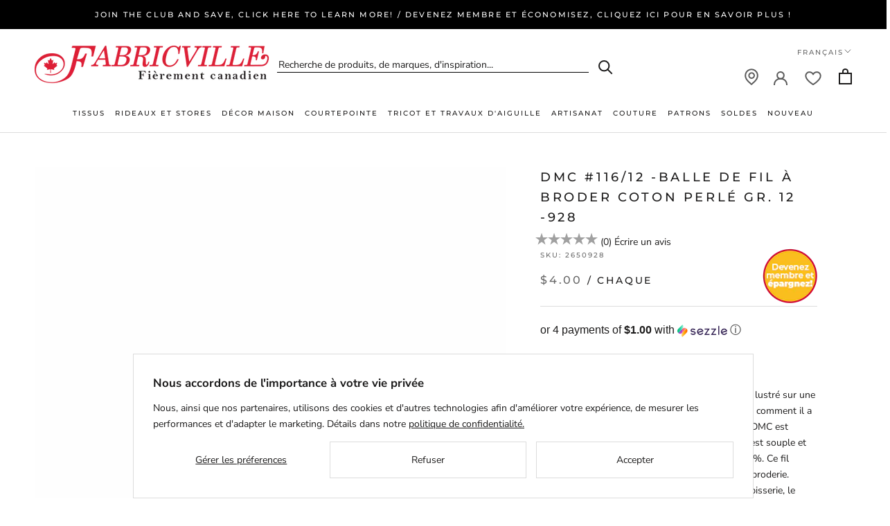

--- FILE ---
content_type: text/html; charset=utf-8
request_url: https://fabricville.com/fr/products/dmc-116-12-pearl-cotton-size-12-ball-928
body_size: 54740
content:
<!DOCTYPE HTML>
  <head>
    <meta charset="utf-8"> 
    <meta http-equiv="X-UA-Compatible" content="IE=edge,chrome=1">
    <meta name="viewport" content="width=device-width, initial-scale=1.0, height=device-height, minimum-scale=1.0, maximum-scale=1.0">
    <meta name="theme-color" content="">
    <meta shop-country="Canada">
    <meta name="google-site-verification" content="ZLD_hfoyEMD-RoZNRKVz3f1mV7ed_7_ciT5grYaclbg" />
    <script src="https://www.google.com/recaptcha/api.js?hl=fr" async defer></script>
    <title>
      DMC #116/12 -Balle de fil à broder coton perlé gr. 12 -928 &ndash; Fabricville
    </title><meta name="description" content="Un fil 100% coton très mercerisé, non divisible et lustré sur une échevette torsadée. La torsion du fil correspond à comment il a reçu la description &#39;&#39;perle&#39;&#39; et le fil de coton perlé DMC est reconnu comme le plus beau fil au monde. Le fil est souple et soyeux,sans peluche ou noeud et grand teint 100%. Ce fil procure "><link rel="canonical" href="https://fabricville.com/fr/products/dmc-116-12-pearl-cotton-size-12-ball-928"><link rel="shortcut icon" href="//fabricville.com/cdn/shop/files/favicon_32x32_bc473400-9e2e-41a7-9bb0-028fc46da5ad_96x.png?v=1662898715" type="image/png"><meta property="og:type" content="product">
  <meta property="og:title" content="DMC #116/12 -Balle de fil à broder coton perlé gr. 12 -928"><meta property="og:image" content="http://fabricville.com/cdn/shop/products/2650928_2d33dc61-c3e2-4a22-b331-a50a24241dab.jpg?v=1606370781">
    <meta property="og:image:secure_url" content="https://fabricville.com/cdn/shop/products/2650928_2d33dc61-c3e2-4a22-b331-a50a24241dab.jpg?v=1606370781">
    <meta property="og:image:width" content="500">
    <meta property="og:image:height" content="500"><meta property="product:price:amount" content="4.00">
  <meta property="product:price:currency" content="CAD"><meta property="og:description" content="Un fil 100% coton très mercerisé, non divisible et lustré sur une échevette torsadée. La torsion du fil correspond à comment il a reçu la description &#39;&#39;perle&#39;&#39; et le fil de coton perlé DMC est reconnu comme le plus beau fil au monde. Le fil est souple et soyeux,sans peluche ou noeud et grand teint 100%. Ce fil procure "><meta property="og:url" content="https://fabricville.com/fr/products/dmc-116-12-pearl-cotton-size-12-ball-928">
<meta property="og:site_name" content="Fabricville"><meta name="twitter:card" content="summary"><meta name="twitter:title" content="DMC #116/12 -Balle de fil à broder coton perlé gr. 12 -928">
  <meta name="twitter:description" content="Un fil 100% coton très mercerisé, non divisible et lustré sur une échevette torsadée. La torsion du fil correspond à comment  il a reçu la description &#39;&#39;perle&#39;&#39; et le fil de coton perlé DMC  est reconnu comme le plus beau fil au monde. Le fil est souple et soyeux,sans peluche ou noeud et grand teint 100%. Ce fil procure un volume et un relief incomparable à la broderie. Fabriqué en France. Parfait pour la broderie, la tapisserie, le point hardanger, le point de noeud, les smocks, les appliqués, le crochet et plusieurs sortes de points créatifs Grosseur 12, 131 v.(120 m) (120 m) Peut être lavé à haute température 95° C/203°.">
  <meta name="twitter:image" content="https://fabricville.com/cdn/shop/products/2650928_2d33dc61-c3e2-4a22-b331-a50a24241dab_600x600_crop_center.jpg?v=1606370781">
    <style>
  @font-face {
  font-family: Montserrat;
  font-weight: 500;
  font-style: normal;
  font-display: fallback;
  src: url("//fabricville.com/cdn/fonts/montserrat/montserrat_n5.07ef3781d9c78c8b93c98419da7ad4fbeebb6635.woff2") format("woff2"),
       url("//fabricville.com/cdn/fonts/montserrat/montserrat_n5.adf9b4bd8b0e4f55a0b203cdd84512667e0d5e4d.woff") format("woff");
}

  @font-face {
  font-family: "Nunito Sans";
  font-weight: 400;
  font-style: normal;
  font-display: fallback;
  src: url("//fabricville.com/cdn/fonts/nunito_sans/nunitosans_n4.0276fe080df0ca4e6a22d9cb55aed3ed5ba6b1da.woff2") format("woff2"),
       url("//fabricville.com/cdn/fonts/nunito_sans/nunitosans_n4.b4964bee2f5e7fd9c3826447e73afe2baad607b7.woff") format("woff");
}


  @font-face {
  font-family: "Nunito Sans";
  font-weight: 700;
  font-style: normal;
  font-display: fallback;
  src: url("//fabricville.com/cdn/fonts/nunito_sans/nunitosans_n7.25d963ed46da26098ebeab731e90d8802d989fa5.woff2") format("woff2"),
       url("//fabricville.com/cdn/fonts/nunito_sans/nunitosans_n7.d32e3219b3d2ec82285d3027bd673efc61a996c8.woff") format("woff");
}

  @font-face {
  font-family: "Nunito Sans";
  font-weight: 400;
  font-style: italic;
  font-display: fallback;
  src: url("//fabricville.com/cdn/fonts/nunito_sans/nunitosans_i4.6e408730afac1484cf297c30b0e67c86d17fc586.woff2") format("woff2"),
       url("//fabricville.com/cdn/fonts/nunito_sans/nunitosans_i4.c9b6dcbfa43622b39a5990002775a8381942ae38.woff") format("woff");
}

  @font-face {
  font-family: "Nunito Sans";
  font-weight: 700;
  font-style: italic;
  font-display: fallback;
  src: url("//fabricville.com/cdn/fonts/nunito_sans/nunitosans_i7.8c1124729eec046a321e2424b2acf328c2c12139.woff2") format("woff2"),
       url("//fabricville.com/cdn/fonts/nunito_sans/nunitosans_i7.af4cda04357273e0996d21184432bcb14651a64d.woff") format("woff");
}


  :root {
    --heading-font-family : Montserrat, sans-serif;
    --heading-font-weight : 500;
    --heading-font-style  : normal;

    --text-font-family : "Nunito Sans", sans-serif;
    --text-font-weight : 400;
    --text-font-style  : normal;

    --base-text-font-size   : 14px;
    --default-text-font-size: 14px;--background          : #ffffff;
    --background-rgb      : 255, 255, 255;
    --light-background    : #ffffff;
    --light-background-rgb: 255, 255, 255;
    --heading-color       : #1c1b1b;
    --text-color          : #1c1b1b;
    --text-color-rgb      : 28, 27, 27;
    --text-color-light    : #6a6a6a;
    --text-color-light-rgb: 106, 106, 106;
    --link-color          : #6a6a6a;
    --link-color-rgb      : 106, 106, 106;
    --border-color        : #dddddd;
    --border-color-rgb    : 221, 221, 221;

    --button-background    : #dc0b0b;
    --button-background-rgb: 220, 11, 11;
    --button-text-color    : #ffffff;

    --header-background       : #ffffff;
    --header-heading-color    : #1c1b1b;
    --header-light-text-color : #6a6a6a;
    --header-border-color     : #dddddd;

    --footer-background    : #ffffff;
    --footer-text-color    : #6a6a6a;
    --footer-heading-color : #1c1b1b;
    --footer-border-color  : #e9e9e9;

    --navigation-background      : #f3f3f3;
    --navigation-background-rgb  : 243, 243, 243;
    --navigation-text-color      : #1c1b1b;
    --navigation-text-color-light: rgba(28, 27, 27, 0.5);
    --navigation-border-color    : rgba(28, 27, 27, 0.25);

    --newsletter-popup-background     : #1c1b1b;
    --newsletter-popup-text-color     : #ffffff;
    --newsletter-popup-text-color-rgb : 255, 255, 255;

    --secondary-elements-background       : #1c1b1b;
    --secondary-elements-background-rgb   : 28, 27, 27;
    --secondary-elements-text-color       : #ffffff;
    --secondary-elements-text-color-light : rgba(255, 255, 255, 0.5);
    --secondary-elements-border-color     : rgba(255, 255, 255, 0.25);

    --product-sale-price-color    : #dc0b0b;
    --product-sale-price-color-rgb: 220, 11, 11;
    --product-star-rating: #f6a429;

    /* Shopify related variables */
    --payment-terms-background-color: #ffffff;

    /* Products */

    --horizontal-spacing-four-products-per-row: 60px;
        --horizontal-spacing-two-products-per-row : 60px;

    --vertical-spacing-four-products-per-row: 60px;
        --vertical-spacing-two-products-per-row : 75px;

    /* Animation */
    --drawer-transition-timing: cubic-bezier(0.645, 0.045, 0.355, 1);
    --header-base-height: 80px; /* We set a default for browsers that do not support CSS variables */

    /* Cursors */
    --cursor-zoom-in-svg    : url(//fabricville.com/cdn/shop/t/71/assets/cursor-zoom-in.svg?v=170532930330058140181722540091);
    --cursor-zoom-in-2x-svg : url(//fabricville.com/cdn/shop/t/71/assets/cursor-zoom-in-2x.svg?v=56685658183649387561722540091);
  }
</style>

<script>
  // IE11 does not have support for CSS variables, so we have to polyfill them
  if (!(((window || {}).CSS || {}).supports && window.CSS.supports('(--a: 0)'))) {
    const script = document.createElement('script');
    script.type = 'text/javascript';
    script.src = 'https://cdn.jsdelivr.net/npm/css-vars-ponyfill@2';
    script.onload = function() {
      cssVars({});
    };

    document.getElementsByTagName('head')[0].appendChild(script);
  }
</script>

    <script>window.performance && window.performance.mark && window.performance.mark('shopify.content_for_header.start');</script><meta name="facebook-domain-verification" content="6yzh2ltmomide9bq1scyzz9f6dqvt8">
<meta id="shopify-digital-wallet" name="shopify-digital-wallet" content="/51388481736/digital_wallets/dialog">
<meta name="shopify-checkout-api-token" content="99a9e0e1c4f3af1641cf16b049345a9a">
<meta id="in-context-paypal-metadata" data-shop-id="51388481736" data-venmo-supported="false" data-environment="production" data-locale="fr_FR" data-paypal-v4="true" data-currency="CAD">
<link rel="alternate" hreflang="x-default" href="https://fabricville.com/products/dmc-116-12-pearl-cotton-size-12-ball-928">
<link rel="alternate" hreflang="en-CA" href="https://fabricville.com/products/dmc-116-12-pearl-cotton-size-12-ball-928">
<link rel="alternate" hreflang="fr-CA" href="https://fabricville.com/fr/products/dmc-116-12-pearl-cotton-size-12-ball-928">
<link rel="alternate" type="application/json+oembed" href="https://fabricville.com/fr/products/dmc-116-12-pearl-cotton-size-12-ball-928.oembed">
<script async="async" src="/checkouts/internal/preloads.js?locale=fr-CA"></script>
<link rel="preconnect" href="https://shop.app" crossorigin="anonymous">
<script async="async" src="https://shop.app/checkouts/internal/preloads.js?locale=fr-CA&shop_id=51388481736" crossorigin="anonymous"></script>
<script id="shopify-features" type="application/json">{"accessToken":"99a9e0e1c4f3af1641cf16b049345a9a","betas":["rich-media-storefront-analytics"],"domain":"fabricville.com","predictiveSearch":true,"shopId":51388481736,"locale":"fr"}</script>
<script>var Shopify = Shopify || {};
Shopify.shop = "fabricvilleonline.myshopify.com";
Shopify.locale = "fr";
Shopify.currency = {"active":"CAD","rate":"1.0"};
Shopify.country = "CA";
Shopify.theme = {"name":"Prestige 2.0. Account \/ Membership","id":137625305288,"schema_name":"Prestige","schema_version":"5.7.0","theme_store_id":null,"role":"main"};
Shopify.theme.handle = "null";
Shopify.theme.style = {"id":null,"handle":null};
Shopify.cdnHost = "fabricville.com/cdn";
Shopify.routes = Shopify.routes || {};
Shopify.routes.root = "/fr/";</script>
<script type="module">!function(o){(o.Shopify=o.Shopify||{}).modules=!0}(window);</script>
<script>!function(o){function n(){var o=[];function n(){o.push(Array.prototype.slice.apply(arguments))}return n.q=o,n}var t=o.Shopify=o.Shopify||{};t.loadFeatures=n(),t.autoloadFeatures=n()}(window);</script>
<script>
  window.ShopifyPay = window.ShopifyPay || {};
  window.ShopifyPay.apiHost = "shop.app\/pay";
  window.ShopifyPay.redirectState = null;
</script>
<script id="shop-js-analytics" type="application/json">{"pageType":"product"}</script>
<script defer="defer" async type="module" src="//fabricville.com/cdn/shopifycloud/shop-js/modules/v2/client.init-shop-cart-sync_BcDpqI9l.fr.esm.js"></script>
<script defer="defer" async type="module" src="//fabricville.com/cdn/shopifycloud/shop-js/modules/v2/chunk.common_a1Rf5Dlz.esm.js"></script>
<script defer="defer" async type="module" src="//fabricville.com/cdn/shopifycloud/shop-js/modules/v2/chunk.modal_Djra7sW9.esm.js"></script>
<script type="module">
  await import("//fabricville.com/cdn/shopifycloud/shop-js/modules/v2/client.init-shop-cart-sync_BcDpqI9l.fr.esm.js");
await import("//fabricville.com/cdn/shopifycloud/shop-js/modules/v2/chunk.common_a1Rf5Dlz.esm.js");
await import("//fabricville.com/cdn/shopifycloud/shop-js/modules/v2/chunk.modal_Djra7sW9.esm.js");

  window.Shopify.SignInWithShop?.initShopCartSync?.({"fedCMEnabled":true,"windoidEnabled":true});

</script>
<script>
  window.Shopify = window.Shopify || {};
  if (!window.Shopify.featureAssets) window.Shopify.featureAssets = {};
  window.Shopify.featureAssets['shop-js'] = {"shop-cart-sync":["modules/v2/client.shop-cart-sync_BLrx53Hf.fr.esm.js","modules/v2/chunk.common_a1Rf5Dlz.esm.js","modules/v2/chunk.modal_Djra7sW9.esm.js"],"init-fed-cm":["modules/v2/client.init-fed-cm_C8SUwJ8U.fr.esm.js","modules/v2/chunk.common_a1Rf5Dlz.esm.js","modules/v2/chunk.modal_Djra7sW9.esm.js"],"shop-cash-offers":["modules/v2/client.shop-cash-offers_BBp_MjBM.fr.esm.js","modules/v2/chunk.common_a1Rf5Dlz.esm.js","modules/v2/chunk.modal_Djra7sW9.esm.js"],"shop-login-button":["modules/v2/client.shop-login-button_Dw6kG_iO.fr.esm.js","modules/v2/chunk.common_a1Rf5Dlz.esm.js","modules/v2/chunk.modal_Djra7sW9.esm.js"],"pay-button":["modules/v2/client.pay-button_BJDaAh68.fr.esm.js","modules/v2/chunk.common_a1Rf5Dlz.esm.js","modules/v2/chunk.modal_Djra7sW9.esm.js"],"shop-button":["modules/v2/client.shop-button_DBWL94V3.fr.esm.js","modules/v2/chunk.common_a1Rf5Dlz.esm.js","modules/v2/chunk.modal_Djra7sW9.esm.js"],"avatar":["modules/v2/client.avatar_BTnouDA3.fr.esm.js"],"init-windoid":["modules/v2/client.init-windoid_77FSIiws.fr.esm.js","modules/v2/chunk.common_a1Rf5Dlz.esm.js","modules/v2/chunk.modal_Djra7sW9.esm.js"],"init-shop-for-new-customer-accounts":["modules/v2/client.init-shop-for-new-customer-accounts_QoC3RJm9.fr.esm.js","modules/v2/client.shop-login-button_Dw6kG_iO.fr.esm.js","modules/v2/chunk.common_a1Rf5Dlz.esm.js","modules/v2/chunk.modal_Djra7sW9.esm.js"],"init-shop-email-lookup-coordinator":["modules/v2/client.init-shop-email-lookup-coordinator_D4ioGzPw.fr.esm.js","modules/v2/chunk.common_a1Rf5Dlz.esm.js","modules/v2/chunk.modal_Djra7sW9.esm.js"],"init-shop-cart-sync":["modules/v2/client.init-shop-cart-sync_BcDpqI9l.fr.esm.js","modules/v2/chunk.common_a1Rf5Dlz.esm.js","modules/v2/chunk.modal_Djra7sW9.esm.js"],"shop-toast-manager":["modules/v2/client.shop-toast-manager_B-eIbpHW.fr.esm.js","modules/v2/chunk.common_a1Rf5Dlz.esm.js","modules/v2/chunk.modal_Djra7sW9.esm.js"],"init-customer-accounts":["modules/v2/client.init-customer-accounts_BcBSUbIK.fr.esm.js","modules/v2/client.shop-login-button_Dw6kG_iO.fr.esm.js","modules/v2/chunk.common_a1Rf5Dlz.esm.js","modules/v2/chunk.modal_Djra7sW9.esm.js"],"init-customer-accounts-sign-up":["modules/v2/client.init-customer-accounts-sign-up_DvG__VHD.fr.esm.js","modules/v2/client.shop-login-button_Dw6kG_iO.fr.esm.js","modules/v2/chunk.common_a1Rf5Dlz.esm.js","modules/v2/chunk.modal_Djra7sW9.esm.js"],"shop-follow-button":["modules/v2/client.shop-follow-button_Dnx6fDH9.fr.esm.js","modules/v2/chunk.common_a1Rf5Dlz.esm.js","modules/v2/chunk.modal_Djra7sW9.esm.js"],"checkout-modal":["modules/v2/client.checkout-modal_BDH3MUqJ.fr.esm.js","modules/v2/chunk.common_a1Rf5Dlz.esm.js","modules/v2/chunk.modal_Djra7sW9.esm.js"],"shop-login":["modules/v2/client.shop-login_CV9Paj8R.fr.esm.js","modules/v2/chunk.common_a1Rf5Dlz.esm.js","modules/v2/chunk.modal_Djra7sW9.esm.js"],"lead-capture":["modules/v2/client.lead-capture_DGQOTB4e.fr.esm.js","modules/v2/chunk.common_a1Rf5Dlz.esm.js","modules/v2/chunk.modal_Djra7sW9.esm.js"],"payment-terms":["modules/v2/client.payment-terms_BQYK7nq4.fr.esm.js","modules/v2/chunk.common_a1Rf5Dlz.esm.js","modules/v2/chunk.modal_Djra7sW9.esm.js"]};
</script>
<script>(function() {
  var isLoaded = false;
  function asyncLoad() {
    if (isLoaded) return;
    isLoaded = true;
    var urls = ["https:\/\/cdn.attn.tv\/fabricville-ca\/dtag.js?shop=fabricvilleonline.myshopify.com","https:\/\/static.klaviyo.com\/onsite\/js\/klaviyo.js?company_id=XVaUKe\u0026shop=fabricvilleonline.myshopify.com","https:\/\/container.pepperjam.com\/218880582.js?shop=fabricvilleonline.myshopify.com","https:\/\/d18eg7dreypte5.cloudfront.net\/browse-abandonment\/smsbump_timer.js?shop=fabricvilleonline.myshopify.com","https:\/\/cdn.pushowl.com\/latest\/sdks\/pushowl-shopify.js?subdomain=fabricvilleonline\u0026environment=production\u0026guid=88f180b6-28db-443d-aee3-6a2279db2803\u0026shop=fabricvilleonline.myshopify.com"];
    for (var i = 0; i < urls.length; i++) {
      var s = document.createElement('script');
      s.type = 'text/javascript';
      s.async = true;
      s.src = urls[i];
      var x = document.getElementsByTagName('script')[0];
      x.parentNode.insertBefore(s, x);
    }
  };
  if(window.attachEvent) {
    window.attachEvent('onload', asyncLoad);
  } else {
    window.addEventListener('load', asyncLoad, false);
  }
})();</script>
<script id="__st">var __st={"a":51388481736,"offset":-18000,"reqid":"4bd1cbef-b7b3-4068-93fd-564f3008c238-1769175176","pageurl":"fabricville.com\/fr\/products\/dmc-116-12-pearl-cotton-size-12-ball-928","u":"64228f73ad38","p":"product","rtyp":"product","rid":6098436030664};</script>
<script>window.ShopifyPaypalV4VisibilityTracking = true;</script>
<script id="captcha-bootstrap">!function(){'use strict';const t='contact',e='account',n='new_comment',o=[[t,t],['blogs',n],['comments',n],[t,'customer']],c=[[e,'customer_login'],[e,'guest_login'],[e,'recover_customer_password'],[e,'create_customer']],r=t=>t.map((([t,e])=>`form[action*='/${t}']:not([data-nocaptcha='true']) input[name='form_type'][value='${e}']`)).join(','),a=t=>()=>t?[...document.querySelectorAll(t)].map((t=>t.form)):[];function s(){const t=[...o],e=r(t);return a(e)}const i='password',u='form_key',d=['recaptcha-v3-token','g-recaptcha-response','h-captcha-response',i],f=()=>{try{return window.sessionStorage}catch{return}},m='__shopify_v',_=t=>t.elements[u];function p(t,e,n=!1){try{const o=window.sessionStorage,c=JSON.parse(o.getItem(e)),{data:r}=function(t){const{data:e,action:n}=t;return t[m]||n?{data:e,action:n}:{data:t,action:n}}(c);for(const[e,n]of Object.entries(r))t.elements[e]&&(t.elements[e].value=n);n&&o.removeItem(e)}catch(o){console.error('form repopulation failed',{error:o})}}const l='form_type',E='cptcha';function T(t){t.dataset[E]=!0}const w=window,h=w.document,L='Shopify',v='ce_forms',y='captcha';let A=!1;((t,e)=>{const n=(g='f06e6c50-85a8-45c8-87d0-21a2b65856fe',I='https://cdn.shopify.com/shopifycloud/storefront-forms-hcaptcha/ce_storefront_forms_captcha_hcaptcha.v1.5.2.iife.js',D={infoText:'Protégé par hCaptcha',privacyText:'Confidentialité',termsText:'Conditions'},(t,e,n)=>{const o=w[L][v],c=o.bindForm;if(c)return c(t,g,e,D).then(n);var r;o.q.push([[t,g,e,D],n]),r=I,A||(h.body.append(Object.assign(h.createElement('script'),{id:'captcha-provider',async:!0,src:r})),A=!0)});var g,I,D;w[L]=w[L]||{},w[L][v]=w[L][v]||{},w[L][v].q=[],w[L][y]=w[L][y]||{},w[L][y].protect=function(t,e){n(t,void 0,e),T(t)},Object.freeze(w[L][y]),function(t,e,n,w,h,L){const[v,y,A,g]=function(t,e,n){const i=e?o:[],u=t?c:[],d=[...i,...u],f=r(d),m=r(i),_=r(d.filter((([t,e])=>n.includes(e))));return[a(f),a(m),a(_),s()]}(w,h,L),I=t=>{const e=t.target;return e instanceof HTMLFormElement?e:e&&e.form},D=t=>v().includes(t);t.addEventListener('submit',(t=>{const e=I(t);if(!e)return;const n=D(e)&&!e.dataset.hcaptchaBound&&!e.dataset.recaptchaBound,o=_(e),c=g().includes(e)&&(!o||!o.value);(n||c)&&t.preventDefault(),c&&!n&&(function(t){try{if(!f())return;!function(t){const e=f();if(!e)return;const n=_(t);if(!n)return;const o=n.value;o&&e.removeItem(o)}(t);const e=Array.from(Array(32),(()=>Math.random().toString(36)[2])).join('');!function(t,e){_(t)||t.append(Object.assign(document.createElement('input'),{type:'hidden',name:u})),t.elements[u].value=e}(t,e),function(t,e){const n=f();if(!n)return;const o=[...t.querySelectorAll(`input[type='${i}']`)].map((({name:t})=>t)),c=[...d,...o],r={};for(const[a,s]of new FormData(t).entries())c.includes(a)||(r[a]=s);n.setItem(e,JSON.stringify({[m]:1,action:t.action,data:r}))}(t,e)}catch(e){console.error('failed to persist form',e)}}(e),e.submit())}));const S=(t,e)=>{t&&!t.dataset[E]&&(n(t,e.some((e=>e===t))),T(t))};for(const o of['focusin','change'])t.addEventListener(o,(t=>{const e=I(t);D(e)&&S(e,y())}));const B=e.get('form_key'),M=e.get(l),P=B&&M;t.addEventListener('DOMContentLoaded',(()=>{const t=y();if(P)for(const e of t)e.elements[l].value===M&&p(e,B);[...new Set([...A(),...v().filter((t=>'true'===t.dataset.shopifyCaptcha))])].forEach((e=>S(e,t)))}))}(h,new URLSearchParams(w.location.search),n,t,e,['guest_login'])})(!0,!0)}();</script>
<script integrity="sha256-4kQ18oKyAcykRKYeNunJcIwy7WH5gtpwJnB7kiuLZ1E=" data-source-attribution="shopify.loadfeatures" defer="defer" src="//fabricville.com/cdn/shopifycloud/storefront/assets/storefront/load_feature-a0a9edcb.js" crossorigin="anonymous"></script>
<script crossorigin="anonymous" defer="defer" src="//fabricville.com/cdn/shopifycloud/storefront/assets/shopify_pay/storefront-65b4c6d7.js?v=20250812"></script>
<script data-source-attribution="shopify.dynamic_checkout.dynamic.init">var Shopify=Shopify||{};Shopify.PaymentButton=Shopify.PaymentButton||{isStorefrontPortableWallets:!0,init:function(){window.Shopify.PaymentButton.init=function(){};var t=document.createElement("script");t.src="https://fabricville.com/cdn/shopifycloud/portable-wallets/latest/portable-wallets.fr.js",t.type="module",document.head.appendChild(t)}};
</script>
<script data-source-attribution="shopify.dynamic_checkout.buyer_consent">
  function portableWalletsHideBuyerConsent(e){var t=document.getElementById("shopify-buyer-consent"),n=document.getElementById("shopify-subscription-policy-button");t&&n&&(t.classList.add("hidden"),t.setAttribute("aria-hidden","true"),n.removeEventListener("click",e))}function portableWalletsShowBuyerConsent(e){var t=document.getElementById("shopify-buyer-consent"),n=document.getElementById("shopify-subscription-policy-button");t&&n&&(t.classList.remove("hidden"),t.removeAttribute("aria-hidden"),n.addEventListener("click",e))}window.Shopify?.PaymentButton&&(window.Shopify.PaymentButton.hideBuyerConsent=portableWalletsHideBuyerConsent,window.Shopify.PaymentButton.showBuyerConsent=portableWalletsShowBuyerConsent);
</script>
<script data-source-attribution="shopify.dynamic_checkout.cart.bootstrap">document.addEventListener("DOMContentLoaded",(function(){function t(){return document.querySelector("shopify-accelerated-checkout-cart, shopify-accelerated-checkout")}if(t())Shopify.PaymentButton.init();else{new MutationObserver((function(e,n){t()&&(Shopify.PaymentButton.init(),n.disconnect())})).observe(document.body,{childList:!0,subtree:!0})}}));
</script>
<script id='scb4127' type='text/javascript' async='' src='https://fabricville.com/cdn/shopifycloud/privacy-banner/storefront-banner.js'></script><link id="shopify-accelerated-checkout-styles" rel="stylesheet" media="screen" href="https://fabricville.com/cdn/shopifycloud/portable-wallets/latest/accelerated-checkout-backwards-compat.css" crossorigin="anonymous">
<style id="shopify-accelerated-checkout-cart">
        #shopify-buyer-consent {
  margin-top: 1em;
  display: inline-block;
  width: 100%;
}

#shopify-buyer-consent.hidden {
  display: none;
}

#shopify-subscription-policy-button {
  background: none;
  border: none;
  padding: 0;
  text-decoration: underline;
  font-size: inherit;
  cursor: pointer;
}

#shopify-subscription-policy-button::before {
  box-shadow: none;
}

      </style>

<script>window.performance && window.performance.mark && window.performance.mark('shopify.content_for_header.end');</script>

    <link rel="stylesheet" href="//fabricville.com/cdn/shop/t/71/assets/theme.css?v=110501045370692854091723837867">

    <link rel="stylesheet" href="//fabricville.com/cdn/shop/t/71/assets/theme-responsive.css?v=62599875828954660791740602228">
    <script>
        let theme = {};
        theme.locale = 'fr';
      
        theme.product_variants = [{"id":37586120212680,"title":"Default Title","option1":"Default Title","option2":null,"option3":null,"sku":"2650928","requires_shipping":true,"taxable":true,"featured_image":null,"available":true,"name":"DMC #116\/12 -Balle de fil à broder coton perlé gr. 12 -928","public_title":null,"options":["Default Title"],"price":400,"weight":100,"compare_at_price":null,"inventory_management":"shopify","barcode":"77540402038","requires_selling_plan":false,"selling_plan_allocations":[],"quantity_rule":{"min":1,"max":null,"increment":1}}];
        theme.current_variant = {"id":37586120212680,"title":"Default Title","option1":"Default Title","option2":null,"option3":null,"sku":"2650928","requires_shipping":true,"taxable":true,"featured_image":null,"available":true,"name":"DMC #116\/12 -Balle de fil à broder coton perlé gr. 12 -928","public_title":null,"options":["Default Title"],"price":400,"weight":100,"compare_at_price":null,"inventory_management":"shopify","barcode":"77540402038","requires_selling_plan":false,"selling_plan_allocations":[],"quantity_rule":{"min":1,"max":null,"increment":1}};
        theme.notify_me_btn_text = 'M&#39;AVERTIR LORSQUE DISPONIBLE';
      
        theme.customer_email = '';
        theme.customer_id = '';
        theme.customer_default_address_id = '';
        theme.customer_default_address_province = '';
        theme.customer_first_name = '';
        theme.customer_last_name = '';
        theme.customer_tags = 'null';
        
        theme.customer_logged_in = false;
        
    </script>
    <script>// This allows to expose several variables to the global scope, to be used in scripts
      window.theme = {
        pageType: "product",
        moneyFormat: "${{amount}}",
        moneyWithCurrencyFormat: "${{amount}}",
        currencyCodeEnabled: true,
        productImageSize: "square",
        searchMode: "product",
        showPageTransition: false,
        showElementStaggering: true,
        showImageZooming: false
      };

      window.routes = {
        rootUrl: "\/fr",
        rootUrlWithoutSlash: "\/fr",
        cartUrl: "\/fr\/cart",
        cartAddUrl: "\/fr\/cart\/add",
        cartChangeUrl: "\/fr\/cart\/change",
        searchUrl: "\/fr\/search",
        productRecommendationsUrl: "\/fr\/recommendations\/products"
      };

      window.languages = {
        cartAddNote: "Ajouter une note",
        cartEditNote: "Editer la note",
        productImageLoadingError: "L\u0026#39;image n\u0026#39;a pas pu être chargée. Essayez de recharger la page.",
        productFormAddToCart: "Ajouter au panier",
        productFormUnavailable: "Indisponible",
        productFormSoldOut: "Rupture",
        shippingEstimatorOneResult: "1 option disponible :",
        shippingEstimatorMoreResults: "{{count}} options disponibles :",
        shippingEstimatorNoResults: "Nous ne livrons pas à cette adresse."
      };

      window.lazySizesConfig = {
        loadHidden: false,
        hFac: 0.5,
        expFactor: 2,
        ricTimeout: 150,
        lazyClass: 'Image--lazyLoad',
        loadingClass: 'Image--lazyLoading',
        loadedClass: 'Image--lazyLoaded'
      };

      document.documentElement.className = document.documentElement.className.replace('no-js', 'js');
      document.documentElement.style.setProperty('--window-height', window.innerHeight + 'px');

      // We do a quick detection of some features (we could use Modernizr but for so little...)
      (function() {
        document.documentElement.className += ((window.CSS && window.CSS.supports('(position: sticky) or (position: -webkit-sticky)')) ? ' supports-sticky' : ' no-supports-sticky');
        document.documentElement.className += (window.matchMedia('(-moz-touch-enabled: 1), (hover: none)')).matches ? ' no-supports-hover' : ' supports-hover';
      }());

      
    </script>

    <script src="//fabricville.com/cdn/shop/t/71/assets/lazysizes.min.js?v=174358363404432586981722540091" async></script><script src="//fabricville.com/cdn/shop/t/71/assets/libs.min.js?v=26178543184394469741722540091" defer></script>
    <script src="//fabricville.com/cdn/shop/t/71/assets/theme.js?v=99800681658712167911745433997" defer></script>
    <script src="//fabricville.com/cdn/shop/t/71/assets/custom.js?v=183944157590872491501722540091" defer></script>
  <script type="text/javascript" 
            src="https://maps.googleapis.com/maps/api/js?key=AIzaSyB9kofIXDh40WXBP8iDXbtH7YDYaUF2bVE&libraries=places"></script>
    <script>
      (function () {
        window.onpageshow = function() {
          if (window.theme.showPageTransition) {
            var pageTransition = document.querySelector('.PageTransition');

            if (pageTransition) {
              pageTransition.style.visibility = 'visible';
              pageTransition.style.opacity = '0';
            }
          }

          // When the page is loaded from the cache, we have to reload the cart content
          document.documentElement.dispatchEvent(new CustomEvent('cart:refresh', {
            bubbles: true
          }));
        };
      })();
    </script>

    
  <script type="application/ld+json">
  {
    "@context": "http://schema.org",
    "@type": "Product",
    "offers": [{
          "@type": "Offer",
          "name": "Default Title",
          "availability":"https://schema.org/InStock",
          "price": 4.0,
          "priceCurrency": "CAD",
          "priceValidUntil": "2026-02-02","sku": "2650928","url": "/fr/products/dmc-116-12-pearl-cotton-size-12-ball-928?variant=37586120212680"
        }
],
      "mpn": "77540402038",
      "productId": "77540402038",
    "brand": {
      "name": "HAKIDD"
    },
    "name": "DMC #116\/12 -Balle de fil à broder coton perlé gr. 12 -928",
    "description": "Un fil 100% coton très mercerisé, non divisible et lustré sur une échevette torsadée. La torsion du fil correspond à comment  il a reçu la description ''perle'' et le fil de coton perlé DMC  est reconnu comme le plus beau fil au monde. Le fil est souple et soyeux,sans peluche ou noeud et grand teint 100%. Ce fil procure un volume et un relief incomparable à la broderie. Fabriqué en France. Parfait pour la broderie, la tapisserie, le point hardanger, le point de noeud, les smocks, les appliqués, le crochet et plusieurs sortes de points créatifs Grosseur 12, 131 v.(120 m) (120 m) Peut être lavé à haute température 95° C\/203°.",
    "category": "YARN",
    "url": "/fr/products/dmc-116-12-pearl-cotton-size-12-ball-928",
    "sku": "2650928",
    "image": {
      "@type": "ImageObject",
      "url": "https://fabricville.com/cdn/shop/products/2650928_2d33dc61-c3e2-4a22-b331-a50a24241dab_1024x.jpg?v=1606370781",
      "image": "https://fabricville.com/cdn/shop/products/2650928_2d33dc61-c3e2-4a22-b331-a50a24241dab_1024x.jpg?v=1606370781",
      "name": "DMC #116\/12 -Balle de fil à broder coton perlé gr. 12 -928",
      "width": "1024",
      "height": "1024"
    }
  }
  </script>



  <script type="application/ld+json">
  {
    "@context": "http://schema.org",
    "@type": "BreadcrumbList",
  "itemListElement": [{
      "@type": "ListItem",
      "position": 1,
      "name": "Accueil",
      "item": "https://fabricville.com"
    },{
          "@type": "ListItem",
          "position": 2,
          "name": "DMC #116\/12 -Balle de fil à broder coton perlé gr. 12 -928",
          "item": "https://fabricville.com/fr/products/dmc-116-12-pearl-cotton-size-12-ball-928"
        }]
  }
  </script>

    <link rel="stylesheet" href="//fabricville.com/cdn/shop/t/71/assets/theme-preloader.css?v=21570783810961606901722540091">
  
    <script src="//fabricville.com/cdn/shop/t/71/assets/jquery.js?v=115860211936397945481722540091" type="text/javascript"></script>
<script src="//fabricville.com/cdn/shop/t/71/assets/input-mask.js?v=165893414693319083321722540091" type="text/javascript"></script>
<script src="//fabricville.com/cdn/shop/t/71/assets/jquery.rateyo.min.js?v=41783686804035476121722540091" type="text/javascript"></script>
<link href="//fabricville.com/cdn/shop/t/71/assets/jquery.rateyo.min.css?v=117998070902751205831722540091" rel="stylesheet" type="text/css" media="all" />
  <link rel="stylesheet" href="https://cdn.jsdelivr.net/gh/fancyapps/fancybox@3.5.7/dist/jquery.fancybox.min.css" />
    <script src="https://cdn.jsdelivr.net/gh/fancyapps/fancybox@3.5.7/dist/jquery.fancybox.min.js"></script>
    
     <link rel="stylesheet" href="//code.jquery.com/ui/1.13.1/themes/base/jquery-ui.css">
    <script src="https://code.jquery.com/ui/1.13.1/jquery-ui.js" defer></script>
    <script src="https://cdnjs.cloudflare.com/ajax/libs/jqueryui-touch-punch/0.2.3/jquery.ui.touch-punch.min.js"></script>
	
   
	
   

    <script src="//cdn.jsdelivr.net/npm/sweetalert2@11"></script>
    
    <script src="//fabricville.com/cdn/shop/t/71/assets/theme.jquery.js?v=143683001241741512251762264294" type="text/javascript"></script>
     

    <link rel="stylesheet" href="https://use.fontawesome.com/releases/v5.8.2/css/all.css" integrity="sha384-oS3vJWv+0UjzBfQzYUhtDYW+Pj2yciDJxpsK1OYPAYjqT085Qq/1cq5FLXAZQ7Ay" crossorigin="anonymous">
    <link href="//fabricville.com/cdn/shop/t/71/assets/fabric-studio-search.css?v=171102473643660073991722540091" rel="stylesheet" type="text/css" media="all" />

    <!-- Attentive Script -->
	<script src="https://cdn.attn.tv/fabricville-ca/dtag.js"></script>

    <!-- Facebook Pixel Code -->
    <script>
    !function(f,b,e,v,n,t,s)
    {if(f.fbq)return;n=f.fbq=function(){n.callMethod?
    n.callMethod.apply(n,arguments):n.queue.push(arguments)};
    if(!f._fbq)f._fbq=n;n.push=n;n.loaded=!0;n.version='2.0';
    n.queue=[];t=b.createElement(e);t.async=!0;
    t.src=v;s=b.getElementsByTagName(e)[0];
    s.parentNode.insertBefore(t,s)}(window,document,'script','https://connect.facebook.net/en_US/fbevents.js');
    fbq('init', '753700859450422'); 
    fbq('track', 'PageView');
    </script>
    <noscript>
     <img height="1" width="1" src="https://www.facebook.com/tr?id=753700859450422&ev=PageView&noscript=1"/>
    </noscript>
    <!-- End Facebook Pixel Code -->

  <script src="https://apis.google.com/js/platform.js?onload=renderOptIn" async defer></script>
    
  <!-- BEGIN app block: shopify://apps/klaviyo-email-marketing-sms/blocks/klaviyo-onsite-embed/2632fe16-c075-4321-a88b-50b567f42507 -->












  <script async src="https://static.klaviyo.com/onsite/js/XVaUKe/klaviyo.js?company_id=XVaUKe"></script>
  <script>!function(){if(!window.klaviyo){window._klOnsite=window._klOnsite||[];try{window.klaviyo=new Proxy({},{get:function(n,i){return"push"===i?function(){var n;(n=window._klOnsite).push.apply(n,arguments)}:function(){for(var n=arguments.length,o=new Array(n),w=0;w<n;w++)o[w]=arguments[w];var t="function"==typeof o[o.length-1]?o.pop():void 0,e=new Promise((function(n){window._klOnsite.push([i].concat(o,[function(i){t&&t(i),n(i)}]))}));return e}}})}catch(n){window.klaviyo=window.klaviyo||[],window.klaviyo.push=function(){var n;(n=window._klOnsite).push.apply(n,arguments)}}}}();</script>

  
    <script id="viewed_product">
      if (item == null) {
        var _learnq = _learnq || [];

        var MetafieldReviews = null
        var MetafieldYotpoRating = null
        var MetafieldYotpoCount = null
        var MetafieldLooxRating = null
        var MetafieldLooxCount = null
        var okendoProduct = null
        var okendoProductReviewCount = null
        var okendoProductReviewAverageValue = null
        try {
          // The following fields are used for Customer Hub recently viewed in order to add reviews.
          // This information is not part of __kla_viewed. Instead, it is part of __kla_viewed_reviewed_items
          MetafieldReviews = {};
          MetafieldYotpoRating = null
          MetafieldYotpoCount = null
          MetafieldLooxRating = null
          MetafieldLooxCount = null

          okendoProduct = null
          // If the okendo metafield is not legacy, it will error, which then requires the new json formatted data
          if (okendoProduct && 'error' in okendoProduct) {
            okendoProduct = null
          }
          okendoProductReviewCount = okendoProduct ? okendoProduct.reviewCount : null
          okendoProductReviewAverageValue = okendoProduct ? okendoProduct.reviewAverageValue : null
        } catch (error) {
          console.error('Error in Klaviyo onsite reviews tracking:', error);
        }

        var item = {
          Name: "DMC #116\/12 -Balle de fil à broder coton perlé gr. 12 -928",
          ProductID: 6098436030664,
          Categories: ["BOPIS","DMC Floss","Double Discount Feb 2 - 15 Notions (10%) Yarns - Export","Elite - Notions","Embroidery","Embroidery Floss","HAKIDD NOTIONS","Price Range 0 - 10","Regular Price Items","Tricot","Yarn Day Oct 11 Notions (20%) Yarn \u0026 Accessories - Export"],
          ImageURL: "https://fabricville.com/cdn/shop/products/2650928_2d33dc61-c3e2-4a22-b331-a50a24241dab_grande.jpg?v=1606370781",
          URL: "https://fabricville.com/fr/products/dmc-116-12-pearl-cotton-size-12-ball-928",
          Brand: "HAKIDD",
          Price: "$4.00",
          Value: "4.00",
          CompareAtPrice: "$0.00"
        };
        _learnq.push(['track', 'Viewed Product', item]);
        _learnq.push(['trackViewedItem', {
          Title: item.Name,
          ItemId: item.ProductID,
          Categories: item.Categories,
          ImageUrl: item.ImageURL,
          Url: item.URL,
          Metadata: {
            Brand: item.Brand,
            Price: item.Price,
            Value: item.Value,
            CompareAtPrice: item.CompareAtPrice
          },
          metafields:{
            reviews: MetafieldReviews,
            yotpo:{
              rating: MetafieldYotpoRating,
              count: MetafieldYotpoCount,
            },
            loox:{
              rating: MetafieldLooxRating,
              count: MetafieldLooxCount,
            },
            okendo: {
              rating: okendoProductReviewAverageValue,
              count: okendoProductReviewCount,
            }
          }
        }]);
      }
    </script>
  




  <script>
    window.klaviyoReviewsProductDesignMode = false
  </script>







<!-- END app block --><!-- BEGIN app block: shopify://apps/attentive/blocks/attn-tag/8df62c72-8fe4-407e-a5b3-72132be30a0d --><script type="text/javascript" src="https://cdn.attn.tv/fabricville/dtag.js?source=app-embed" defer="defer"></script>


<!-- END app block --><link href="https://monorail-edge.shopifysvc.com" rel="dns-prefetch">
<script>(function(){if ("sendBeacon" in navigator && "performance" in window) {try {var session_token_from_headers = performance.getEntriesByType('navigation')[0].serverTiming.find(x => x.name == '_s').description;} catch {var session_token_from_headers = undefined;}var session_cookie_matches = document.cookie.match(/_shopify_s=([^;]*)/);var session_token_from_cookie = session_cookie_matches && session_cookie_matches.length === 2 ? session_cookie_matches[1] : "";var session_token = session_token_from_headers || session_token_from_cookie || "";function handle_abandonment_event(e) {var entries = performance.getEntries().filter(function(entry) {return /monorail-edge.shopifysvc.com/.test(entry.name);});if (!window.abandonment_tracked && entries.length === 0) {window.abandonment_tracked = true;var currentMs = Date.now();var navigation_start = performance.timing.navigationStart;var payload = {shop_id: 51388481736,url: window.location.href,navigation_start,duration: currentMs - navigation_start,session_token,page_type: "product"};window.navigator.sendBeacon("https://monorail-edge.shopifysvc.com/v1/produce", JSON.stringify({schema_id: "online_store_buyer_site_abandonment/1.1",payload: payload,metadata: {event_created_at_ms: currentMs,event_sent_at_ms: currentMs}}));}}window.addEventListener('pagehide', handle_abandonment_event);}}());</script>
<script id="web-pixels-manager-setup">(function e(e,d,r,n,o){if(void 0===o&&(o={}),!Boolean(null===(a=null===(i=window.Shopify)||void 0===i?void 0:i.analytics)||void 0===a?void 0:a.replayQueue)){var i,a;window.Shopify=window.Shopify||{};var t=window.Shopify;t.analytics=t.analytics||{};var s=t.analytics;s.replayQueue=[],s.publish=function(e,d,r){return s.replayQueue.push([e,d,r]),!0};try{self.performance.mark("wpm:start")}catch(e){}var l=function(){var e={modern:/Edge?\/(1{2}[4-9]|1[2-9]\d|[2-9]\d{2}|\d{4,})\.\d+(\.\d+|)|Firefox\/(1{2}[4-9]|1[2-9]\d|[2-9]\d{2}|\d{4,})\.\d+(\.\d+|)|Chrom(ium|e)\/(9{2}|\d{3,})\.\d+(\.\d+|)|(Maci|X1{2}).+ Version\/(15\.\d+|(1[6-9]|[2-9]\d|\d{3,})\.\d+)([,.]\d+|)( \(\w+\)|)( Mobile\/\w+|) Safari\/|Chrome.+OPR\/(9{2}|\d{3,})\.\d+\.\d+|(CPU[ +]OS|iPhone[ +]OS|CPU[ +]iPhone|CPU IPhone OS|CPU iPad OS)[ +]+(15[._]\d+|(1[6-9]|[2-9]\d|\d{3,})[._]\d+)([._]\d+|)|Android:?[ /-](13[3-9]|1[4-9]\d|[2-9]\d{2}|\d{4,})(\.\d+|)(\.\d+|)|Android.+Firefox\/(13[5-9]|1[4-9]\d|[2-9]\d{2}|\d{4,})\.\d+(\.\d+|)|Android.+Chrom(ium|e)\/(13[3-9]|1[4-9]\d|[2-9]\d{2}|\d{4,})\.\d+(\.\d+|)|SamsungBrowser\/([2-9]\d|\d{3,})\.\d+/,legacy:/Edge?\/(1[6-9]|[2-9]\d|\d{3,})\.\d+(\.\d+|)|Firefox\/(5[4-9]|[6-9]\d|\d{3,})\.\d+(\.\d+|)|Chrom(ium|e)\/(5[1-9]|[6-9]\d|\d{3,})\.\d+(\.\d+|)([\d.]+$|.*Safari\/(?![\d.]+ Edge\/[\d.]+$))|(Maci|X1{2}).+ Version\/(10\.\d+|(1[1-9]|[2-9]\d|\d{3,})\.\d+)([,.]\d+|)( \(\w+\)|)( Mobile\/\w+|) Safari\/|Chrome.+OPR\/(3[89]|[4-9]\d|\d{3,})\.\d+\.\d+|(CPU[ +]OS|iPhone[ +]OS|CPU[ +]iPhone|CPU IPhone OS|CPU iPad OS)[ +]+(10[._]\d+|(1[1-9]|[2-9]\d|\d{3,})[._]\d+)([._]\d+|)|Android:?[ /-](13[3-9]|1[4-9]\d|[2-9]\d{2}|\d{4,})(\.\d+|)(\.\d+|)|Mobile Safari.+OPR\/([89]\d|\d{3,})\.\d+\.\d+|Android.+Firefox\/(13[5-9]|1[4-9]\d|[2-9]\d{2}|\d{4,})\.\d+(\.\d+|)|Android.+Chrom(ium|e)\/(13[3-9]|1[4-9]\d|[2-9]\d{2}|\d{4,})\.\d+(\.\d+|)|Android.+(UC? ?Browser|UCWEB|U3)[ /]?(15\.([5-9]|\d{2,})|(1[6-9]|[2-9]\d|\d{3,})\.\d+)\.\d+|SamsungBrowser\/(5\.\d+|([6-9]|\d{2,})\.\d+)|Android.+MQ{2}Browser\/(14(\.(9|\d{2,})|)|(1[5-9]|[2-9]\d|\d{3,})(\.\d+|))(\.\d+|)|K[Aa][Ii]OS\/(3\.\d+|([4-9]|\d{2,})\.\d+)(\.\d+|)/},d=e.modern,r=e.legacy,n=navigator.userAgent;return n.match(d)?"modern":n.match(r)?"legacy":"unknown"}(),u="modern"===l?"modern":"legacy",c=(null!=n?n:{modern:"",legacy:""})[u],f=function(e){return[e.baseUrl,"/wpm","/b",e.hashVersion,"modern"===e.buildTarget?"m":"l",".js"].join("")}({baseUrl:d,hashVersion:r,buildTarget:u}),m=function(e){var d=e.version,r=e.bundleTarget,n=e.surface,o=e.pageUrl,i=e.monorailEndpoint;return{emit:function(e){var a=e.status,t=e.errorMsg,s=(new Date).getTime(),l=JSON.stringify({metadata:{event_sent_at_ms:s},events:[{schema_id:"web_pixels_manager_load/3.1",payload:{version:d,bundle_target:r,page_url:o,status:a,surface:n,error_msg:t},metadata:{event_created_at_ms:s}}]});if(!i)return console&&console.warn&&console.warn("[Web Pixels Manager] No Monorail endpoint provided, skipping logging."),!1;try{return self.navigator.sendBeacon.bind(self.navigator)(i,l)}catch(e){}var u=new XMLHttpRequest;try{return u.open("POST",i,!0),u.setRequestHeader("Content-Type","text/plain"),u.send(l),!0}catch(e){return console&&console.warn&&console.warn("[Web Pixels Manager] Got an unhandled error while logging to Monorail."),!1}}}}({version:r,bundleTarget:l,surface:e.surface,pageUrl:self.location.href,monorailEndpoint:e.monorailEndpoint});try{o.browserTarget=l,function(e){var d=e.src,r=e.async,n=void 0===r||r,o=e.onload,i=e.onerror,a=e.sri,t=e.scriptDataAttributes,s=void 0===t?{}:t,l=document.createElement("script"),u=document.querySelector("head"),c=document.querySelector("body");if(l.async=n,l.src=d,a&&(l.integrity=a,l.crossOrigin="anonymous"),s)for(var f in s)if(Object.prototype.hasOwnProperty.call(s,f))try{l.dataset[f]=s[f]}catch(e){}if(o&&l.addEventListener("load",o),i&&l.addEventListener("error",i),u)u.appendChild(l);else{if(!c)throw new Error("Did not find a head or body element to append the script");c.appendChild(l)}}({src:f,async:!0,onload:function(){if(!function(){var e,d;return Boolean(null===(d=null===(e=window.Shopify)||void 0===e?void 0:e.analytics)||void 0===d?void 0:d.initialized)}()){var d=window.webPixelsManager.init(e)||void 0;if(d){var r=window.Shopify.analytics;r.replayQueue.forEach((function(e){var r=e[0],n=e[1],o=e[2];d.publishCustomEvent(r,n,o)})),r.replayQueue=[],r.publish=d.publishCustomEvent,r.visitor=d.visitor,r.initialized=!0}}},onerror:function(){return m.emit({status:"failed",errorMsg:"".concat(f," has failed to load")})},sri:function(e){var d=/^sha384-[A-Za-z0-9+/=]+$/;return"string"==typeof e&&d.test(e)}(c)?c:"",scriptDataAttributes:o}),m.emit({status:"loading"})}catch(e){m.emit({status:"failed",errorMsg:(null==e?void 0:e.message)||"Unknown error"})}}})({shopId: 51388481736,storefrontBaseUrl: "https://fabricville.com",extensionsBaseUrl: "https://extensions.shopifycdn.com/cdn/shopifycloud/web-pixels-manager",monorailEndpoint: "https://monorail-edge.shopifysvc.com/unstable/produce_batch",surface: "storefront-renderer",enabledBetaFlags: ["2dca8a86"],webPixelsConfigList: [{"id":"1863025004","configuration":"{\"accountID\":\"XVaUKe\",\"webPixelConfig\":\"eyJlbmFibGVBZGRlZFRvQ2FydEV2ZW50cyI6IHRydWV9\"}","eventPayloadVersion":"v1","runtimeContext":"STRICT","scriptVersion":"524f6c1ee37bacdca7657a665bdca589","type":"APP","apiClientId":123074,"privacyPurposes":["ANALYTICS","MARKETING"],"dataSharingAdjustments":{"protectedCustomerApprovalScopes":["read_customer_address","read_customer_email","read_customer_name","read_customer_personal_data","read_customer_phone"]}},{"id":"1033666924","configuration":"{\"store\":\"fabricvilleonline.myshopify.com\"}","eventPayloadVersion":"v1","runtimeContext":"STRICT","scriptVersion":"8450b52b59e80bfb2255f1e069ee1acd","type":"APP","apiClientId":740217,"privacyPurposes":["ANALYTICS","MARKETING","SALE_OF_DATA"],"dataSharingAdjustments":{"protectedCustomerApprovalScopes":["read_customer_address","read_customer_email","read_customer_name","read_customer_personal_data","read_customer_phone"]}},{"id":"968032620","configuration":"{\"subdomain\": \"fabricvilleonline\"}","eventPayloadVersion":"v1","runtimeContext":"STRICT","scriptVersion":"69e1bed23f1568abe06fb9d113379033","type":"APP","apiClientId":1615517,"privacyPurposes":["ANALYTICS","MARKETING","SALE_OF_DATA"],"dataSharingAdjustments":{"protectedCustomerApprovalScopes":["read_customer_address","read_customer_email","read_customer_name","read_customer_personal_data","read_customer_phone"]}},{"id":"556335304","configuration":"{\"env\":\"prod\"}","eventPayloadVersion":"v1","runtimeContext":"LAX","scriptVersion":"1a41e1eca09c95376c0b4a84ae3b11ef","type":"APP","apiClientId":3977633,"privacyPurposes":["ANALYTICS","MARKETING"],"dataSharingAdjustments":{"protectedCustomerApprovalScopes":["read_customer_address","read_customer_email","read_customer_name","read_customer_personal_data","read_customer_phone"]}},{"id":"493650120","configuration":"{\"config\":\"{\\\"google_tag_ids\\\":[\\\"G-43Q5R6VJXR\\\",\\\"GT-TX583HB5\\\"],\\\"target_country\\\":\\\"CA\\\",\\\"gtag_events\\\":[{\\\"type\\\":\\\"search\\\",\\\"action_label\\\":\\\"G-43Q5R6VJXR\\\"},{\\\"type\\\":\\\"begin_checkout\\\",\\\"action_label\\\":\\\"G-43Q5R6VJXR\\\"},{\\\"type\\\":\\\"view_item\\\",\\\"action_label\\\":[\\\"G-43Q5R6VJXR\\\",\\\"MC-PWD1B8NWH5\\\"]},{\\\"type\\\":\\\"purchase\\\",\\\"action_label\\\":[\\\"G-43Q5R6VJXR\\\",\\\"MC-PWD1B8NWH5\\\"]},{\\\"type\\\":\\\"page_view\\\",\\\"action_label\\\":[\\\"G-43Q5R6VJXR\\\",\\\"MC-PWD1B8NWH5\\\"]},{\\\"type\\\":\\\"add_payment_info\\\",\\\"action_label\\\":\\\"G-43Q5R6VJXR\\\"},{\\\"type\\\":\\\"add_to_cart\\\",\\\"action_label\\\":\\\"G-43Q5R6VJXR\\\"}],\\\"enable_monitoring_mode\\\":false}\"}","eventPayloadVersion":"v1","runtimeContext":"OPEN","scriptVersion":"b2a88bafab3e21179ed38636efcd8a93","type":"APP","apiClientId":1780363,"privacyPurposes":[],"dataSharingAdjustments":{"protectedCustomerApprovalScopes":["read_customer_address","read_customer_email","read_customer_name","read_customer_personal_data","read_customer_phone"]}},{"id":"233504968","configuration":"{\"pixel_id\":\"303993283465803\",\"pixel_type\":\"facebook_pixel\",\"metaapp_system_user_token\":\"-\"}","eventPayloadVersion":"v1","runtimeContext":"OPEN","scriptVersion":"ca16bc87fe92b6042fbaa3acc2fbdaa6","type":"APP","apiClientId":2329312,"privacyPurposes":["ANALYTICS","MARKETING","SALE_OF_DATA"],"dataSharingAdjustments":{"protectedCustomerApprovalScopes":["read_customer_address","read_customer_email","read_customer_name","read_customer_personal_data","read_customer_phone"]}},{"id":"16777416","configuration":"{\"myshopifyDomain\":\"fabricvilleonline.myshopify.com\"}","eventPayloadVersion":"v1","runtimeContext":"STRICT","scriptVersion":"23b97d18e2aa74363140dc29c9284e87","type":"APP","apiClientId":2775569,"privacyPurposes":["ANALYTICS","MARKETING","SALE_OF_DATA"],"dataSharingAdjustments":{"protectedCustomerApprovalScopes":["read_customer_address","read_customer_email","read_customer_name","read_customer_phone","read_customer_personal_data"]}},{"id":"28541128","eventPayloadVersion":"1","runtimeContext":"LAX","scriptVersion":"1","type":"CUSTOM","privacyPurposes":["SALE_OF_DATA"],"name":"PepperJam"},{"id":"shopify-app-pixel","configuration":"{}","eventPayloadVersion":"v1","runtimeContext":"STRICT","scriptVersion":"0450","apiClientId":"shopify-pixel","type":"APP","privacyPurposes":["ANALYTICS","MARKETING"]},{"id":"shopify-custom-pixel","eventPayloadVersion":"v1","runtimeContext":"LAX","scriptVersion":"0450","apiClientId":"shopify-pixel","type":"CUSTOM","privacyPurposes":["ANALYTICS","MARKETING"]}],isMerchantRequest: false,initData: {"shop":{"name":"Fabricville","paymentSettings":{"currencyCode":"CAD"},"myshopifyDomain":"fabricvilleonline.myshopify.com","countryCode":"CA","storefrontUrl":"https:\/\/fabricville.com\/fr"},"customer":null,"cart":null,"checkout":null,"productVariants":[{"price":{"amount":4.0,"currencyCode":"CAD"},"product":{"title":"DMC #116\/12 -Balle de fil à broder coton perlé gr. 12 -928","vendor":"HAKIDD","id":"6098436030664","untranslatedTitle":"DMC #116\/12 -Balle de fil à broder coton perlé gr. 12 -928","url":"\/fr\/products\/dmc-116-12-pearl-cotton-size-12-ball-928","type":"YARN"},"id":"37586120212680","image":{"src":"\/\/fabricville.com\/cdn\/shop\/products\/2650928_2d33dc61-c3e2-4a22-b331-a50a24241dab.jpg?v=1606370781"},"sku":"2650928","title":"Default Title","untranslatedTitle":"Default Title"}],"purchasingCompany":null},},"https://fabricville.com/cdn","fcfee988w5aeb613cpc8e4bc33m6693e112",{"modern":"","legacy":""},{"shopId":"51388481736","storefrontBaseUrl":"https:\/\/fabricville.com","extensionBaseUrl":"https:\/\/extensions.shopifycdn.com\/cdn\/shopifycloud\/web-pixels-manager","surface":"storefront-renderer","enabledBetaFlags":"[\"2dca8a86\"]","isMerchantRequest":"false","hashVersion":"fcfee988w5aeb613cpc8e4bc33m6693e112","publish":"custom","events":"[[\"page_viewed\",{}],[\"product_viewed\",{\"productVariant\":{\"price\":{\"amount\":4.0,\"currencyCode\":\"CAD\"},\"product\":{\"title\":\"DMC #116\/12 -Balle de fil à broder coton perlé gr. 12 -928\",\"vendor\":\"HAKIDD\",\"id\":\"6098436030664\",\"untranslatedTitle\":\"DMC #116\/12 -Balle de fil à broder coton perlé gr. 12 -928\",\"url\":\"\/fr\/products\/dmc-116-12-pearl-cotton-size-12-ball-928\",\"type\":\"YARN\"},\"id\":\"37586120212680\",\"image\":{\"src\":\"\/\/fabricville.com\/cdn\/shop\/products\/2650928_2d33dc61-c3e2-4a22-b331-a50a24241dab.jpg?v=1606370781\"},\"sku\":\"2650928\",\"title\":\"Default Title\",\"untranslatedTitle\":\"Default Title\"}}]]"});</script><script>
  window.ShopifyAnalytics = window.ShopifyAnalytics || {};
  window.ShopifyAnalytics.meta = window.ShopifyAnalytics.meta || {};
  window.ShopifyAnalytics.meta.currency = 'CAD';
  var meta = {"product":{"id":6098436030664,"gid":"gid:\/\/shopify\/Product\/6098436030664","vendor":"HAKIDD","type":"YARN","handle":"dmc-116-12-pearl-cotton-size-12-ball-928","variants":[{"id":37586120212680,"price":400,"name":"DMC #116\/12 -Balle de fil à broder coton perlé gr. 12 -928","public_title":null,"sku":"2650928"}],"remote":false},"page":{"pageType":"product","resourceType":"product","resourceId":6098436030664,"requestId":"4bd1cbef-b7b3-4068-93fd-564f3008c238-1769175176"}};
  for (var attr in meta) {
    window.ShopifyAnalytics.meta[attr] = meta[attr];
  }
</script>
<script class="analytics">
  (function () {
    var customDocumentWrite = function(content) {
      var jquery = null;

      if (window.jQuery) {
        jquery = window.jQuery;
      } else if (window.Checkout && window.Checkout.$) {
        jquery = window.Checkout.$;
      }

      if (jquery) {
        jquery('body').append(content);
      }
    };

    var hasLoggedConversion = function(token) {
      if (token) {
        return document.cookie.indexOf('loggedConversion=' + token) !== -1;
      }
      return false;
    }

    var setCookieIfConversion = function(token) {
      if (token) {
        var twoMonthsFromNow = new Date(Date.now());
        twoMonthsFromNow.setMonth(twoMonthsFromNow.getMonth() + 2);

        document.cookie = 'loggedConversion=' + token + '; expires=' + twoMonthsFromNow;
      }
    }

    var trekkie = window.ShopifyAnalytics.lib = window.trekkie = window.trekkie || [];
    if (trekkie.integrations) {
      return;
    }
    trekkie.methods = [
      'identify',
      'page',
      'ready',
      'track',
      'trackForm',
      'trackLink'
    ];
    trekkie.factory = function(method) {
      return function() {
        var args = Array.prototype.slice.call(arguments);
        args.unshift(method);
        trekkie.push(args);
        return trekkie;
      };
    };
    for (var i = 0; i < trekkie.methods.length; i++) {
      var key = trekkie.methods[i];
      trekkie[key] = trekkie.factory(key);
    }
    trekkie.load = function(config) {
      trekkie.config = config || {};
      trekkie.config.initialDocumentCookie = document.cookie;
      var first = document.getElementsByTagName('script')[0];
      var script = document.createElement('script');
      script.type = 'text/javascript';
      script.onerror = function(e) {
        var scriptFallback = document.createElement('script');
        scriptFallback.type = 'text/javascript';
        scriptFallback.onerror = function(error) {
                var Monorail = {
      produce: function produce(monorailDomain, schemaId, payload) {
        var currentMs = new Date().getTime();
        var event = {
          schema_id: schemaId,
          payload: payload,
          metadata: {
            event_created_at_ms: currentMs,
            event_sent_at_ms: currentMs
          }
        };
        return Monorail.sendRequest("https://" + monorailDomain + "/v1/produce", JSON.stringify(event));
      },
      sendRequest: function sendRequest(endpointUrl, payload) {
        // Try the sendBeacon API
        if (window && window.navigator && typeof window.navigator.sendBeacon === 'function' && typeof window.Blob === 'function' && !Monorail.isIos12()) {
          var blobData = new window.Blob([payload], {
            type: 'text/plain'
          });

          if (window.navigator.sendBeacon(endpointUrl, blobData)) {
            return true;
          } // sendBeacon was not successful

        } // XHR beacon

        var xhr = new XMLHttpRequest();

        try {
          xhr.open('POST', endpointUrl);
          xhr.setRequestHeader('Content-Type', 'text/plain');
          xhr.send(payload);
        } catch (e) {
          console.log(e);
        }

        return false;
      },
      isIos12: function isIos12() {
        return window.navigator.userAgent.lastIndexOf('iPhone; CPU iPhone OS 12_') !== -1 || window.navigator.userAgent.lastIndexOf('iPad; CPU OS 12_') !== -1;
      }
    };
    Monorail.produce('monorail-edge.shopifysvc.com',
      'trekkie_storefront_load_errors/1.1',
      {shop_id: 51388481736,
      theme_id: 137625305288,
      app_name: "storefront",
      context_url: window.location.href,
      source_url: "//fabricville.com/cdn/s/trekkie.storefront.8d95595f799fbf7e1d32231b9a28fd43b70c67d3.min.js"});

        };
        scriptFallback.async = true;
        scriptFallback.src = '//fabricville.com/cdn/s/trekkie.storefront.8d95595f799fbf7e1d32231b9a28fd43b70c67d3.min.js';
        first.parentNode.insertBefore(scriptFallback, first);
      };
      script.async = true;
      script.src = '//fabricville.com/cdn/s/trekkie.storefront.8d95595f799fbf7e1d32231b9a28fd43b70c67d3.min.js';
      first.parentNode.insertBefore(script, first);
    };
    trekkie.load(
      {"Trekkie":{"appName":"storefront","development":false,"defaultAttributes":{"shopId":51388481736,"isMerchantRequest":null,"themeId":137625305288,"themeCityHash":"11614370029903622444","contentLanguage":"fr","currency":"CAD"},"isServerSideCookieWritingEnabled":true,"monorailRegion":"shop_domain","enabledBetaFlags":["65f19447"]},"Session Attribution":{},"S2S":{"facebookCapiEnabled":true,"source":"trekkie-storefront-renderer","apiClientId":580111}}
    );

    var loaded = false;
    trekkie.ready(function() {
      if (loaded) return;
      loaded = true;

      window.ShopifyAnalytics.lib = window.trekkie;

      var originalDocumentWrite = document.write;
      document.write = customDocumentWrite;
      try { window.ShopifyAnalytics.merchantGoogleAnalytics.call(this); } catch(error) {};
      document.write = originalDocumentWrite;

      window.ShopifyAnalytics.lib.page(null,{"pageType":"product","resourceType":"product","resourceId":6098436030664,"requestId":"4bd1cbef-b7b3-4068-93fd-564f3008c238-1769175176","shopifyEmitted":true});

      var match = window.location.pathname.match(/checkouts\/(.+)\/(thank_you|post_purchase)/)
      var token = match? match[1]: undefined;
      if (!hasLoggedConversion(token)) {
        setCookieIfConversion(token);
        window.ShopifyAnalytics.lib.track("Viewed Product",{"currency":"CAD","variantId":37586120212680,"productId":6098436030664,"productGid":"gid:\/\/shopify\/Product\/6098436030664","name":"DMC #116\/12 -Balle de fil à broder coton perlé gr. 12 -928","price":"4.00","sku":"2650928","brand":"HAKIDD","variant":null,"category":"YARN","nonInteraction":true,"remote":false},undefined,undefined,{"shopifyEmitted":true});
      window.ShopifyAnalytics.lib.track("monorail:\/\/trekkie_storefront_viewed_product\/1.1",{"currency":"CAD","variantId":37586120212680,"productId":6098436030664,"productGid":"gid:\/\/shopify\/Product\/6098436030664","name":"DMC #116\/12 -Balle de fil à broder coton perlé gr. 12 -928","price":"4.00","sku":"2650928","brand":"HAKIDD","variant":null,"category":"YARN","nonInteraction":true,"remote":false,"referer":"https:\/\/fabricville.com\/fr\/products\/dmc-116-12-pearl-cotton-size-12-ball-928"});
      }
    });


        var eventsListenerScript = document.createElement('script');
        eventsListenerScript.async = true;
        eventsListenerScript.src = "//fabricville.com/cdn/shopifycloud/storefront/assets/shop_events_listener-3da45d37.js";
        document.getElementsByTagName('head')[0].appendChild(eventsListenerScript);

})();</script>
  <script>
  if (!window.ga || (window.ga && typeof window.ga !== 'function')) {
    window.ga = function ga() {
      (window.ga.q = window.ga.q || []).push(arguments);
      if (window.Shopify && window.Shopify.analytics && typeof window.Shopify.analytics.publish === 'function') {
        window.Shopify.analytics.publish("ga_stub_called", {}, {sendTo: "google_osp_migration"});
      }
      console.error("Shopify's Google Analytics stub called with:", Array.from(arguments), "\nSee https://help.shopify.com/manual/promoting-marketing/pixels/pixel-migration#google for more information.");
    };
    if (window.Shopify && window.Shopify.analytics && typeof window.Shopify.analytics.publish === 'function') {
      window.Shopify.analytics.publish("ga_stub_initialized", {}, {sendTo: "google_osp_migration"});
    }
  }
</script>
<script
  defer
  src="https://fabricville.com/cdn/shopifycloud/perf-kit/shopify-perf-kit-3.0.4.min.js"
  data-application="storefront-renderer"
  data-shop-id="51388481736"
  data-render-region="gcp-us-central1"
  data-page-type="product"
  data-theme-instance-id="137625305288"
  data-theme-name="Prestige"
  data-theme-version="5.7.0"
  data-monorail-region="shop_domain"
  data-resource-timing-sampling-rate="10"
  data-shs="true"
  data-shs-beacon="true"
  data-shs-export-with-fetch="true"
  data-shs-logs-sample-rate="1"
  data-shs-beacon-endpoint="https://fabricville.com/api/collect"
></script>
</head><body class="prestige--v4 features--heading-small features--heading-uppercase features--show-button-transition features--show-element-staggering  template-product">
    <div class="theme-preloader" style="display:none;">
  <svg class="spinner rotate"  viewBox="0 0 256 256" xmlns="http://www.w3.org/2000/svg"><rect fill="none" height="256" width="256"/><line fill="none" stroke="#000" stroke-linecap="round" stroke-linejoin="round" stroke-width="16" x1="128" x2="128" y1="32" y2="64"/><line fill="none" stroke="#000" stroke-linecap="round" stroke-linejoin="round" stroke-width="16" x1="224" x2="192" y1="128" y2="128"/><line fill="none" stroke="#000" stroke-linecap="round" stroke-linejoin="round" stroke-width="16" x1="195.9" x2="173.3" y1="195.9" y2="173.3"/><line fill="none" stroke="#000" stroke-linecap="round" stroke-linejoin="round" stroke-width="16" x1="128" x2="128" y1="224" y2="192"/><line fill="none" stroke="#000" stroke-linecap="round" stroke-linejoin="round" stroke-width="16" x1="60.1" x2="82.7" y1="195.9" y2="173.3"/><line fill="none" stroke="#000" stroke-linecap="round" stroke-linejoin="round" stroke-width="16" x1="32" x2="64" y1="128" y2="128"/><line fill="none" stroke="#000" stroke-linecap="round" stroke-linejoin="round" stroke-width="16" x1="60.1" x2="82.7" y1="60.1" y2="82.7"/></svg>
</div>
    
  
    <div class="theme-preloader" style="background:#ffffff;">
  <svg class="spinner rotate"  viewBox="0 0 256 256" xmlns="http://www.w3.org/2000/svg"><rect fill="none" height="256" width="256"/><line fill="none" stroke="#000" stroke-linecap="round" stroke-linejoin="round" stroke-width="16" x1="128" x2="128" y1="32" y2="64"/><line fill="none" stroke="#000" stroke-linecap="round" stroke-linejoin="round" stroke-width="16" x1="224" x2="192" y1="128" y2="128"/><line fill="none" stroke="#000" stroke-linecap="round" stroke-linejoin="round" stroke-width="16" x1="195.9" x2="173.3" y1="195.9" y2="173.3"/><line fill="none" stroke="#000" stroke-linecap="round" stroke-linejoin="round" stroke-width="16" x1="128" x2="128" y1="224" y2="192"/><line fill="none" stroke="#000" stroke-linecap="round" stroke-linejoin="round" stroke-width="16" x1="60.1" x2="82.7" y1="195.9" y2="173.3"/><line fill="none" stroke="#000" stroke-linecap="round" stroke-linejoin="round" stroke-width="16" x1="32" x2="64" y1="128" y2="128"/><line fill="none" stroke="#000" stroke-linecap="round" stroke-linejoin="round" stroke-width="16" x1="60.1" x2="82.7" y1="60.1" y2="82.7"/></svg>
</div>

<script>
  function removeQueryParam(key) {
    // Get the current URL
    const url = new URL(window.location);

    // Access the URL's search parameters
    const searchParams = url.searchParams;

    // Remove the desired parameter
    searchParams.delete(key);

    // Update the URL in the browser without reloading the page
    history.pushState(null, '', url.toString());
  }

  removeQueryParam('temp_param');
  const memberCartQueryString = new URLSearchParams(window.location.search);
  let time_out_mem_preloader  = Number(memberCartQueryString.get('preloader_timeout'));

  if (memberCartQueryString.get('show_preloader') !== undefined) {

    let memberPreloadInterval = setInterval(function() {
      showMembersPreloader();
    }, 25);

    setTimeout(function() {
      clearInterval(memberPreloadInterval);
      removeQueryParam('show_preloader');
      removeQueryParam('preloader_timeout');
      hideMembersPreloader();
    }, time_out_mem_preloader);
  }

  function showMembersPreloader() {
    let $body = $('body');
    $body.find('.theme-preloader').show();
  }
  
  function hideMembersPreloader() {
    let $body = $('body');
    $body.find('.theme-preloader').hide();
  }

  function removeMemberCookiesAndReload(showDrawer = true, show_preloader = false) {
    // showMembersPreloader();
    let cookies_names = [
      'remove-member-coupon',
      'elite-accents',
      'elite-drapery',
      'elite-hardware',
      'elite-fashion',
      'elite-patterns',
      'elite-notions',
    ];
    for (let name of cookies_names) {
      document.cookie = name + '=false; expires=Thu, 18 Dec 2013 12:00:00 UTC; path=/';
    }
    setTimeout(function() {
      let member_href = '';
      if(window.location.href.split('?').length > 1){
        if (show_preloader) {
          member_href = window.location.href.split('?').join('?temp_param=true&show_preloader=true&preloader_timeout=1500&');
        } else {
          member_href = window.location.href.split('?').join('?temp_param=true&');
        }
      }else{
        if (show_preloader) {
          member_href = window.location.href.split('?')[0] + '?temp_param=true&show_preloader=true&preloader_timeout=1500&';
        } else {
          member_href = window.location.href.split('?')[0] + '?temp_param=true&';
        }
      }

      window.location.href = member_href + (showDrawer ? '&trigger-drawer=true' : '');
    }, 700);
  }

  window.removeMemberCookiesAndReload = removeMemberCookiesAndReload;
  window.showMembersPreloader         = showMembersPreloader;

  function setMembershipCookies(cookie_name, url) {
    if (!document.cookie.split('; ').find(row => row.startsWith(cookie_name + '='))) {
      let expires = new Date();
      expires.setTime(expires.getTime() + (60 * 5000)); // 5 minute from now
      document.cookie = cookie_name + '=exists; expires=' + expires.toUTCString() + '; path=/';

      fetch(url).then(response => {
        if (!response.ok) {
          throw new Error('Network response was not ok');
        }
      }).then(data => {
        if(window.location.href.includes('fabricville.com')){
          window.location.reload();
        }
      }).catch(error => {
      });
    }
  }

  // Function to delete all cookies
  function deleteAllCookies() {
    // Check if 'delete_cache' cookie exists
    if (!document.cookie.split('; ').find(row => row.startsWith('delete_cache='))) {
      var cookies = document.cookie.split(';');

      // Delete all cookies
      for (var i = 0; i < cookies.length; i++) {
        var cookie      = cookies[i];
        var eqPos       = cookie.indexOf('=');
        var name        = eqPos > -1 ? cookie.substr(0, eqPos) : cookie;
        document.cookie = name + '=;expires=Thu, 01 Jan 1970 00:00:00 GMT; path=/';
      }

      // Set 'delete_cache' cookie for 1 minute
      var expires = new Date();
      expires.setTime(expires.getTime() + (60 * 60 * 24 * 7 * 1000)); // 7 days
      document.cookie = 'delete_cache=true; expires=' + expires.toUTCString() + '; path=/';

      // Reload the page
      setTimeout(function() {
        if(window.location.href.includes('fabricville.com')){
          window.location.reload();
        }
      }, 500);
    }
  }

  // Call the function to delete all cookies
  deleteAllCookies();

  let membership_product_tags = [];
</script>



<script>
  let membership_action           = {};
  membership_action.process       = false;
  membership_action.cookie_name   = '';
  membership_action.discount_code = '';
</script>





    




    
        <script>
          if (time_out_mem_preloader !== undefined && Number(time_out_mem_preloader) > 0) {
            setTimeout(function() {
              $('.theme-preloader').hide();
            }, Number(time_out_mem_preloader));
          } else {
            $('.theme-preloader').hide();
          }

        </script>
    




<script>

  $(document).ready(function() {
    let $body = $('body');

    if (memberCartQueryString.get('trigger-drawer') === 'true') {
      document.getElementById('mgi-header-cart').click();
      setTimeout(function() {
        removeQueryParam('trigger-drawer');
      }, 2000);
    }

    $body.on('click', '.CartItem__Remove', function() {
      let sku = $(this).closest('.CartItem').attr('data-sku');
      setTimeout(function() {
        if (sku.includes('online-membership')) {
          removeMemberCookiesAndReload(false, true);
        } else {
          // removeMemberCookiesAndReload(true);
        }
      }, 100);
    });

      
      
  });
</script>

   


    <div id="login-popup-overlay" style="display: none;">
        <input type="text" id="login_popup_hp" name="first_name" value="">
        <div id="login-popup-container">
            <div id="login-popup-form" class="login-popup-tab">
                <div style="font-size:1.2rem; margin-bottom:1rem;">
                    Se connecter
                    <!--             <span class="login-popup-close"><i class="fas fa-times"></i></span> -->
                    <span class="login-popup-close">
  <svg class="close-icon" xmlns="http://www.w3.org/2000/svg" version="1" viewBox="0 0 24 24"><path d="M13 12l5-5-1-1-5 5-5-5-1 1 5 5-5 5 1 1 5-5 5 5 1-1z"></path></svg></span>
                </div>
                <p id="login-popup-wishlist-warning">
                    Pour enregistrer cet article dans vos Favoris, merci de vous connecter ou créer un compte.
                    <i class="fas fa-info-circle"></i>
                </p>
                <input type="hidden" id="login_popup_redirect_url" value="">
                <div class="Form__Item">
                    <input type="email" id="login_popup_email" class="Form__Input" required="required"
                           placeholder="Courriel" aria-label="Courriel" autofocus="">
                    <label class="Form__FloatingLabel">Courriel</label>
                    <div id="login_popup_email_err_message" class="login-popup-error login-popup-error-msg" style="display:none;">
                        L’adresse courriel est obligatoire
                    </div>
                </div>

                <div class="Form__Item">
                    <input id="login_popup_password" type="password" class="Form__Input" required="required" placeholder="Mot de passe" aria-label="Mot de passe">
                    <label class="Form__FloatingLabel">Mot de passe</label>
                    <button type="button" class="Form__ItemHelp Link Link--primary login-popup-tab-changer" data-target="#forgot-popup-form" data-action="toggle-recover-form">Mot de passe oublié ?</button>
                    <div id="login_popup_login_err_message" class="login-popup-error login-popup-error-msg" style="display:none;">
                        Courriel ou mot de passe incorrect.
                    </div>
                </div>


                <div class="action_bottom">
                    <div>
                        <div class="btn w-100 Form__Submit Button Button--primary Button--full" id="login-popup-submit-btn">Se connecter</div>
                    </div>
                    <div class="mt-3">
                        <hr style="margin-top:2.5rem;"/>
                    </div>
                    <div class="text-center">
                        <div style="font-size:1.3rem; margin-bottom:1rem;">Pas encore de compte ?</div>
                        <a href="javascript:;" class="popup-blank-btn" data-target="#register-popup-form">Créer un compte</a>
                    </div>
                </div>
            </div>

            <div id="forgot-popup-form" class="login-popup-tab" style="display:none;">
                <div style="font-size:1.2rem; margin-bottom:1rem;">
                    Réinitialiser votre mot de passe
                    <!--             <span class="login-popup-close"><i class="fas fa-times"></i></span> -->
                    <span class="login-popup-close"><svg class="close-icon" xmlns="http://www.w3.org/2000/svg" version="1" viewBox="0 0 24 24"><path d="M13 12l5-5-1-1-5 5-5-5-1 1 5 5-5 5 1 1 5-5 5 5 1-1z"></path></svg></span>
                </div>
                <div style="font-size:1rem; margin-bottom:1rem;display:none;color: green;" id="forgot-popup-success">
                    Si un compte avec l’adresse courriel <span id="reset-email"></span> existe, vous allez recevoir un lien pour réinitialiser votre mot de passe.
                </div>
                <div class="Form__Item">
                    <input type="email" id="forgot_popup_email" class="Form__Input"  required="required" placeholder="Courriel" aria-label="Courriel" autofocus="">
                    <label class="Form__FloatingLabel">Courriel</label>
                    <div id="forgot_popup_email_err_message" class="login-popup-error login-popup-error-msg" style="display:none;">
                        L’adresse courriel est obligatoire
                    </div>
                </div>

                <div class="action_bottom">
                    <div>
                        <div class="btn w-100  Form__Submit Button Button--primary Button--full" id="forgot-popup-submit-btn">Envoyer</div>
                    </div>
                    <div class="mt-3">
                        <hr style="margin-top:2.5rem;"/>
                    </div>
                    <div class="text-center">
                        <a href="javascript:;" class="popup-blank-btn" data-target="#login-popup-form">Retour</a>
                    </div>
                </div>
            </div>
            <div id="register-popup-form" class="login-popup-tab" style="display: none;">
                <div style="font-size:1.2rem; margin-bottom:1rem;">
                    S’inscrire
                    <!--             <span class="login-popup-close"><i class="fas fa-times"></i></span> -->
                    <span class="login-popup-close"><svg class="close-icon" xmlns="http://www.w3.org/2000/svg" version="1" viewBox="0 0 24 24"><path d="M13 12l5-5-1-1-5 5-5-5-1 1 5 5-5 5 1 1 5-5 5 5 1-1z"></path></svg></span>
                </div>

                <div class="d-flex">
                    <div class="d-inline-block" style="padding-right: 1%; width:49.9%;">
                        <div class="Form__Item">
                            <input type="text" id="register_popup_first_name" class="Form__Input" required="required"
                                   placeholder="Prénom" aria-label="Prénom" autofocus="">
                            <label class="Form__FloatingLabel">Prénom</label>
                            <div id="register_popup_first_name_err_message" class="login-popup-error login-popup-error-msg" style="display:none;">
                                Le prénom est obligatoire
                            </div>
                        </div>
                    </div>
                    <div class="d-inline-block" style="padding-left: 1%; width:49.9%;">
                        <div class="Form__Item">
                            <input type="text" id="register_popup_last_name" class="Form__Input" required="required"
                                   placeholder="Nom de famille" aria-label="Nom de famille" autofocus="">
                            <label class="Form__FloatingLabel">Nom de famille</label>
                            <div id="register_popup_last_name_err_message" class="login-popup-error login-popup-error-msg" style="display:none;">
                                Le nom de famille est obligatoire
                            </div>
                        </div>
                    </div>
                </div>


                <div class="d-flex">
                    <div class="d-inline-block" style="padding-right: 1%; width:49.9%;">
                        <div class="Form__Item">
                            <input type="email" id="register_popup_email" class="Form__Input" required="required"
                                   placeholder="Courriel" aria-label="Courriel" autofocus="">
                            <label class="Form__FloatingLabel">Courriel</label>
                            <div id="register_popup_email_err_message" class="login-popup-error login-popup-error-msg" style="display:none;">
                                L’adresse courriel est obligatoire
                            </div>
                            <div id="register_popup_email_exists_err_message" class="register-popup-error register-popup-error-msg" style="display:none;">
                                Il semble que votre courriel soit déjà associé à un compte créé lors d&#39;une inscription précédente. Un courriel pour réinitialiser votre mot de passe vous sera envoyé sous peu.
                            </div>
                        </div>
                    </div>
                    <div class="d-inline-block" style="padding-left: 1%; width:49.9%;">
                        <div class="Form__Item">
                            <input id="register_popup_phone" type="text" class="Form__Input" placeholder="Téléphone" aria-label="Téléphone">
                            <label class="Form__FloatingLabel">Téléphone</label>
                            <div id="register_popup_phone_error" class="register-popup-error register-popup-error-msg" style="display:none;">
                                Téléphone invalide.
                            </div>
                        </div>
                    </div>
                </div>




                <div class="d-flex">
                    <div class="d-inline-block" style="padding-right: 1%; width:49.9%;">
                        
                            <div class="Form__Item">
                                <select  name="region" id="register_popup_region" required class="Form__Input required" aria-label="Region">
                                    <option value="">Selectionner votre region</option>
                                    <option value="United States">États-Unis</option>
                                    <option value="Alberta">Alberta</option>
                                    <option value="British Columbia">Colombie-Britannique</option>
                                    <option value="Manitoba">Manitoba</option>
                                    <option value="New Brunswick">Nouveau-Brunswick</option>
                                    <option value="Newfoundland and Labrador">Terre-Neuve-et-Labrador</option>
                                    <option value="Territories">Les Territoires</option>
                                    <option value="Nova Scotia">Nouvelle-Écosse</option>
                                    <option value="Ontario">Ontario</option>
                                    <option value="Prince Edward Island">Île-du-Prince-Édouard</option>
                                    <option value="Quebec">Québec</option>
                                    <option value="Saskatchewan">Saskatchewan</option>
                                </select>
                                <label class="Form__FloatingLabel">Region</label>
                            </div>
                        
                        <div id="register_popup_region_error" class="login-popup-error login-popup-error-msg" style="display:none;">
                            Province est requise
                        </div>
                    </div>
                    <div class="d-inline-block" style="padding-left: 1%; width:49.9%;">
                        <div class="Form__Item">
                            <input id="register_popup_password" type="password" class="Form__Input" required="required" placeholder="Mot de passe" aria-label="Mot de passe">
                            <label class="Form__FloatingLabel">Mot de passe</label>
                            <div id="register_popup_password_err_message" class="login-popup-error login-popup-error-msg" style="display:none;">
                                Le mot de passe doit comporter au moins 8 caractères
                            </div>
                        </div>
                    </div>
                </div>
                <!--
              <div>
                  Tenez-moi au courant des rabais, nouveautés et autres évènements par SMS et, par la même occasion, j&#39;aurai une chance de gagner ma prochaine commande !
              </div>
              -->
                <div class="d-flex">
                    <div class="d-inline-block" style="padding-right: 1%;">
                        <div class="custom-checkbox-container">
                            <div class="custom-checkbox" data-target="#register-agree-to-get-email">
                                <div class="custom-checkbox-background"></div>
                            </div>
                            <div class="custom-checkbox-label">Courriel</div>
                            <input type="checkbox" id="register-agree-to-get-email" value="true">
                        </div>
                    </div>
                    <div class="d-inline-block" style="padding-left: 1%;">
                        <div class="custom-checkbox-container">
                            <div class="custom-checkbox" data-target="#register-agree-to-get-sms">
                                <div class="custom-checkbox-background"></div>
                            </div>
                            <div class="custom-checkbox-label">SMS</div>
                            <input type="checkbox" id="register-agree-to-get-sms" value="true">
                        </div>
                    </div>
                </div>
                <!--
  <div id="register-agree-to-get-email-error" class="register-popup-error" style="display:none;">
    Assure-toi de lire et accepter les conditions.
  </div>
-->

                <div id="register-sms-agreement-text">
                    En vous abonnant à nos communications par courriel et/ou SMS, vous acceptez de recevoir nos nouveautés. Vous pourrez vous désabonner à tout moment.
                </div>

                <div class="action_bottom">
                    <div>
                        <div class="btn w-100  Form__Submit Button Button--primary Button--full" id="register-popup-submit-btn">S’inscrire</div>
                    </div>
                    <div class="mt-3">
                        <hr style="margin-top:2.5rem;"/>
                    </div>
                    <div class="text-center">
                        <div style="font-size:1.3rem; margin-bottom:1rem;">Vous avez déjà un compte ?</div>
                        <a href="javascript:;" class="popup-blank-btn" data-target="#login-popup-form">Se connecter</a>
                    </div>
                </div>
            </div>
        </div>
    </div>


<svg class="u-visually-hidden">
      <linearGradient id="rating-star-gradient-half">
        <stop offset="50%" stop-color="var(--product-star-rating)" />
        <stop offset="50%" stop-color="var(--text-color-light)" />
      </linearGradient>
    </svg>

    <a class="PageSkipLink u-visually-hidden" href="#main">Aller au contenu</a>
    <span class="LoadingBar"></span>
    <div class="PageOverlay"></div><div id="shopify-section-popup" class="shopify-section">
</div>
    <div id="shopify-section-sidebar-menu" class="shopify-section"><section id="sidebar-menu" class="SidebarMenu Drawer Drawer--small Drawer--fromLeft" aria-hidden="true"
         data-section-id="sidebar-menu" data-section-type="sidebar-menu">
    <header class="Drawer__Header" data-drawer-animated-left>
        <button class="Drawer__Close Icon-Wrapper--clickable" data-action="close-drawer" data-drawer-id="sidebar-menu"
                aria-label="Fermer la navigation"><svg class="Icon Icon--close " role="presentation" viewBox="0 0 16 14">
      <path d="M15 0L1 14m14 0L1 0" stroke="currentColor" fill="none" fill-rule="evenodd"></path>
    </svg></button>
    </header>

    <div id="hidden-menu-for-sidebar" style="display: none;">
        
        <div id="mgi-mobile-sidebar-custom-container">

            
                <div class="Collapsible">
                    <a href="javascript:;" onclick="showLogin(true);" class="Collapsible__Button Heading Link Link--primary u-h6">
                        Se connecter / Créer un compte
                    </a>
                </div>
            
            <div class="Collapsible">
                <a href="/pages/store-locator" class="Collapsible__Button Heading Link Link--primary u-h6">
                    Magasins
                </a>
            </div>
            <div class="Collapsible">

                <a id="mgi-sidebar-menu-lang" href="javascript:;" class="Collapsible__Button Heading Link Link--primary u-h6 switch_link">
                    
                        English
                    
                </a>
            </div>
        </div>

        <!--     <div id="mgi-mobile-sidebar-custom-bottom-separator">
                <hr/>
            </div> -->
        
    </div>

    <div class="Drawer__Content">
        <div class="Drawer__Main" data-drawer-animated-left data-scrollable>
            <div class="Drawer__Container">
                <nav id="mgi-sidebar-menu" class="SidebarMenu__Nav SidebarMenu__Nav--primary"
                     aria-label="Navigation latérale"><div class="Collapsible"><button class="Collapsible__Button Heading u-h6" data-action="toggle-collapsible"
                                        aria-expanded="false">Tissus<span class="Collapsible__Plus"></span>
                                </button>

                                <div class="Collapsible__Inner">
                                    <div class="Collapsible__Content"><div class="Collapsible"><button class="Collapsible__Button Heading Text--subdued Link--primary u-h7"
                                                            data-action="toggle-collapsible"
                                                            aria-expanded="false">Tissus vêtements<span
                                                                class="Collapsible__Plus"></span>
                                                    </button>

                                                    <div class="Collapsible__Inner">
                                                        <div class="Collapsible__Content">
                                                            <div class="Collapsible">
                                                                <div class="Collapsible">
                                                                    <a href="/fr/collections/apparel-fabrics" class="Text--subdued Collapsible__Button Heading Link Link--primary u-h6">
                                                                        Voir tout
                                                                    </a>
                                                                </div><div class="Collapsible">
                                                                        <a href="/fr/collections/cotton" class="Text--subdued Collapsible__Button Heading Link Link--primary u-h6">
                                                                            Cotons
                                                                        </a>
                                                                    </div><div class="Collapsible">
                                                                        <a href="/fr/collections/natural-fibers" class="Text--subdued Collapsible__Button Heading Link Link--primary u-h6">
                                                                            Fibre Naturelle
                                                                        </a>
                                                                    </div><div class="Collapsible">
                                                                        <a href="/fr/collections/cream-of-the-crop" class="Text--subdued Collapsible__Button Heading Link Link--primary u-h6">
                                                                            La crème de la crème
                                                                        </a>
                                                                    </div><div class="Collapsible">
                                                                        <a href="/fr/collections/knits" class="Text--subdued Collapsible__Button Heading Link Link--primary u-h6">
                                                                            Tricots
                                                                        </a>
                                                                    </div><div class="Collapsible">
                                                                        <a href="/fr/collections/suiting" class="Text--subdued Collapsible__Button Heading Link Link--primary u-h6">
                                                                            Tissus à costume
                                                                        </a>
                                                                    </div><div class="Collapsible">
                                                                        <a href="/fr/collections/linen-linen-blends" class="Text--subdued Collapsible__Button Heading Link Link--primary u-h6">
                                                                            Lin / Mélange de lin
                                                                        </a>
                                                                    </div><div class="Collapsible">
                                                                        <a href="/fr/collections/silk-fabrics" class="Text--subdued Collapsible__Button Heading Link Link--primary u-h6">
                                                                            Tissus soie
                                                                        </a>
                                                                    </div><div class="Collapsible">
                                                                        <a href="/fr/collections/voile-chiffon" class="Text--subdued Collapsible__Button Heading Link Link--primary u-h6">
                                                                            Voile / Chiffon
                                                                        </a>
                                                                    </div><div class="Collapsible">
                                                                        <a href="/fr/collections/shirting" class="Text--subdued Collapsible__Button Heading Link Link--primary u-h6">
                                                                            Shirting
                                                                        </a>
                                                                    </div><div class="Collapsible">
                                                                        <a href="/fr/collections/poplin-sateen" class="Text--subdued Collapsible__Button Heading Link Link--primary u-h6">
                                                                            Popeline / Coton Satiné
                                                                        </a>
                                                                    </div><div class="Collapsible">
                                                                        <a href="/fr/collections/satins" class="Text--subdued Collapsible__Button Heading Link Link--primary u-h6">
                                                                            Satin
                                                                        </a>
                                                                    </div><div class="Collapsible">
                                                                        <a href="/fr/collections/taffeta" class="Text--subdued Collapsible__Button Heading Link Link--primary u-h6">
                                                                            Taffetas
                                                                        </a>
                                                                    </div><div class="Collapsible">
                                                                        <a href="/fr/collections/organza" class="Text--subdued Collapsible__Button Heading Link Link--primary u-h6">
                                                                            Organza
                                                                        </a>
                                                                    </div><div class="Collapsible">
                                                                        <a href="/fr/collections/velvet" class="Text--subdued Collapsible__Button Heading Link Link--primary u-h6">
                                                                            Velours
                                                                        </a>
                                                                    </div><div class="Collapsible">
                                                                        <a href="/fr/collections/fashion-jacquard" class="Text--subdued Collapsible__Button Heading Link Link--primary u-h6">
                                                                            Jacquard Mode
                                                                        </a>
                                                                    </div><div class="Collapsible">
                                                                        <a href="/fr/collections/lace-mesh" class="Text--subdued Collapsible__Button Heading Link Link--primary u-h6">
                                                                            Dentelle / Filet
                                                                        </a>
                                                                    </div><div class="Collapsible">
                                                                        <a href="/fr/collections/all-that-bling" class="Text--subdued Collapsible__Button Heading Link Link--primary u-h6">
                                                                            Favoris pour fêtes
                                                                        </a>
                                                                    </div><div class="Collapsible">
                                                                        <a href="/fr/collections/coating-and-jacketing" class="Text--subdued Collapsible__Button Heading Link Link--primary u-h6">
                                                                            Tissus pour manteau et veston
                                                                        </a>
                                                                    </div><div class="Collapsible">
                                                                        <a href="/fr/collections/leather-suede-looks" class="Text--subdued Collapsible__Button Heading Link Link--primary u-h6">
                                                                            Aspects cuir et suède
                                                                        </a>
                                                                    </div><div class="Collapsible">
                                                                        <a href="/fr/collections/real-leather" class="Text--subdued Collapsible__Button Heading Link Link--primary u-h6">
                                                                            Cuir véritable
                                                                        </a>
                                                                    </div><div class="Collapsible">
                                                                        <a href="/fr/collections/luxury-faux-fur" class="Text--subdued Collapsible__Button Heading Link Link--primary u-h6">
                                                                            Fausses fourrures luxueuses
                                                                        </a>
                                                                    </div><div class="Collapsible">
                                                                        <a href="/fr/collections/lining" class="Text--subdued Collapsible__Button Heading Link Link--primary u-h6">
                                                                            Doublure
                                                                        </a>
                                                                    </div><div class="Collapsible">
                                                                        <a href="/fr/collections/polyesters" class="Text--subdued Collapsible__Button Heading Link Link--primary u-h6">
                                                                            Polyesters
                                                                        </a>
                                                                    </div><div class="Collapsible">
                                                                        <a href="/fr/collections/rayon" class="Text--subdued Collapsible__Button Heading Link Link--primary u-h6">
                                                                            Rayonne
                                                                        </a>
                                                                    </div><div class="Collapsible">
                                                                        <a href="/fr/collections/athletic-dance" class="Text--subdued Collapsible__Button Heading Link Link--primary u-h6">
                                                                            Sports et Danse
                                                                        </a>
                                                                    </div><div class="Collapsible">
                                                                        <a href="/fr/collections/corduroy" class="Text--subdued Collapsible__Button Heading Link Link--primary u-h6">
                                                                            Velours côtelé
                                                                        </a>
                                                                    </div><div class="Collapsible">
                                                                        <a href="/fr/collections/denim" class="Text--subdued Collapsible__Button Heading Link Link--primary u-h6">
                                                                            Denim
                                                                        </a>
                                                                    </div></div>

                                                        </div>
                                                    </div></div><div class="Collapsible"><button class="Collapsible__Button Heading Text--subdued Link--primary u-h7"
                                                            data-action="toggle-collapsible"
                                                            aria-expanded="false">Tricots<span
                                                                class="Collapsible__Plus"></span>
                                                    </button>

                                                    <div class="Collapsible__Inner">
                                                        <div class="Collapsible__Content">
                                                            <div class="Collapsible">
                                                                <div class="Collapsible">
                                                                    <a href="/fr/collections/knits" class="Text--subdued Collapsible__Button Heading Link Link--primary u-h6">
                                                                        Voir tout
                                                                    </a>
                                                                </div><div class="Collapsible">
                                                                        <a href="/fr/collections/cotton-lycra-knit" class="Text--subdued Collapsible__Button Heading Link Link--primary u-h6">
                                                                            Coton lycra 
                                                                        </a>
                                                                    </div><div class="Collapsible">
                                                                        <a href="/fr/collections/bamboo-knits" class="Text--subdued Collapsible__Button Heading Link Link--primary u-h6">
                                                                            Tricots en bambou
                                                                        </a>
                                                                    </div><div class="Collapsible">
                                                                        <a href="/fr/collections/organic-knits" class="Text--subdued Collapsible__Button Heading Link Link--primary u-h6">
                                                                            Tricot bio
                                                                        </a>
                                                                    </div><div class="Collapsible">
                                                                        <a href="/fr/collections/recycled-knits-1" class="Text--subdued Collapsible__Button Heading Link Link--primary u-h6">
                                                                            Tricots recyclés
                                                                        </a>
                                                                    </div><div class="Collapsible">
                                                                        <a href="/fr/collections/french-terry-and-sweats" class="Text--subdued Collapsible__Button Heading Link Link--primary u-h6">
                                                                            Tricot jersey à bouclettes
                                                                        </a>
                                                                    </div><div class="Collapsible">
                                                                        <a href="/fr/collections/fashion-knits" class="Text--subdued Collapsible__Button Heading Link Link--primary u-h6">
                                                                            Tricots mode
                                                                        </a>
                                                                    </div><div class="Collapsible">
                                                                        <a href="/fr/collections/metallic-knits" class="Text--subdued Collapsible__Button Heading Link Link--primary u-h6">
                                                                            Tricot métallique
                                                                        </a>
                                                                    </div><div class="Collapsible">
                                                                        <a href="/fr/collections/rib-knits" class="Text--subdued Collapsible__Button Heading Link Link--primary u-h6">
                                                                            Tricots côtelés
                                                                        </a>
                                                                    </div><div class="Collapsible">
                                                                        <a href="/fr/collections/athletic-performance-knits" class="Text--subdued Collapsible__Button Heading Link Link--primary u-h6">
                                                                            Tricots athlétiques
                                                                        </a>
                                                                    </div><div class="Collapsible">
                                                                        <a href="/fr/collections/sweater-knits" class="Text--subdued Collapsible__Button Heading Link Link--primary u-h6">
                                                                            Tricots de chandail
                                                                        </a>
                                                                    </div></div>

                                                        </div>
                                                    </div></div><div class="Collapsible"><button class="Collapsible__Button Heading Text--subdued Link--primary u-h7"
                                                            data-action="toggle-collapsible"
                                                            aria-expanded="false">Molletons<span
                                                                class="Collapsible__Plus"></span>
                                                    </button>

                                                    <div class="Collapsible__Inner">
                                                        <div class="Collapsible__Content">
                                                            <div class="Collapsible">
                                                                <div class="Collapsible">
                                                                    <a href="/fr/collections/fleece-fabric" class="Text--subdued Collapsible__Button Heading Link Link--primary u-h6">
                                                                        Voir tout
                                                                    </a>
                                                                </div><div class="Collapsible">
                                                                        <a href="/fr/collections/fleece-solids" class="Text--subdued Collapsible__Button Heading Link Link--primary u-h6">
                                                                            Molleton uni
                                                                        </a>
                                                                    </div><div class="Collapsible">
                                                                        <a href="/fr/collections/fleece-prints" class="Text--subdued Collapsible__Button Heading Link Link--primary u-h6">
                                                                            Molletons - Imprimés
                                                                        </a>
                                                                    </div><div class="Collapsible">
                                                                        <a href="/fr/collections/anti-pill-fleece" class="Text--subdued Collapsible__Button Heading Link Link--primary u-h6">
                                                                            Anti-pill Fleece
                                                                        </a>
                                                                    </div><div class="Collapsible">
                                                                        <a href="/fr/collections/minky-fleece" class="Text--subdued Collapsible__Button Heading Link Link--primary u-h6">
                                                                            Minky Fleece
                                                                        </a>
                                                                    </div><div class="Collapsible">
                                                                        <a href="/fr/collections/textured-fleece" class="Text--subdued Collapsible__Button Heading Link Link--primary u-h6">
                                                                            Molleton texturé
                                                                        </a>
                                                                    </div><div class="Collapsible">
                                                                        <a href="/fr/collections/sweatshirt-fleece" class="Text--subdued Collapsible__Button Heading Link Link--primary u-h6">
                                                                            Molleton sweatshirt
                                                                        </a>
                                                                    </div></div>

                                                        </div>
                                                    </div></div><div class="Collapsible"><button class="Collapsible__Button Heading Text--subdued Link--primary u-h7"
                                                            data-action="toggle-collapsible"
                                                            aria-expanded="false">Flanellette<span
                                                                class="Collapsible__Plus"></span>
                                                    </button>

                                                    <div class="Collapsible__Inner">
                                                        <div class="Collapsible__Content">
                                                            <div class="Collapsible">
                                                                <div class="Collapsible">
                                                                    <a href="/fr/collections/flannel-fabric" class="Text--subdued Collapsible__Button Heading Link Link--primary u-h6">
                                                                        Voir tout
                                                                    </a>
                                                                </div><div class="Collapsible">
                                                                        <a href="/fr/collections/flannel-fabric-solids" class="Text--subdued Collapsible__Button Heading Link Link--primary u-h6">
                                                                            Flanellette - unie
                                                                        </a>
                                                                    </div><div class="Collapsible">
                                                                        <a href="/fr/collections/flannel-fabric-prints" class="Text--subdued Collapsible__Button Heading Link Link--primary u-h6">
                                                                            Flanellette - imprimée
                                                                        </a>
                                                                    </div><div class="Collapsible">
                                                                        <a href="/fr/collections/wide-width-flannel-fabric" class="Text--subdued Collapsible__Button Heading Link Link--primary u-h6">
                                                                            Flanellette - grande largeur
                                                                        </a>
                                                                    </div></div>

                                                        </div>
                                                    </div></div><div class="Collapsible"><button class="Collapsible__Button Heading Text--subdued Link--primary u-h7"
                                                            data-action="toggle-collapsible"
                                                            aria-expanded="false">Tissus divers<span
                                                                class="Collapsible__Plus"></span>
                                                    </button>

                                                    <div class="Collapsible__Inner">
                                                        <div class="Collapsible__Content">
                                                            <div class="Collapsible">
                                                                <div class="Collapsible">
                                                                    <a href="/fr/collections/utility-fabric" class="Text--subdued Collapsible__Button Heading Link Link--primary u-h6">
                                                                        Voir tout
                                                                    </a>
                                                                </div><div class="Collapsible">
                                                                        <a href="/fr/collections/camouflage" class="Text--subdued Collapsible__Button Heading Link Link--primary u-h6">
                                                                            Camouflage
                                                                        </a>
                                                                    </div><div class="Collapsible">
                                                                        <a href="/fr/collections/pul-fabric" class="Text--subdued Collapsible__Button Heading Link Link--primary u-h6">
                                                                            Tissus PUL
                                                                        </a>
                                                                    </div><div class="Collapsible">
                                                                        <a href="/fr/collections/zero-waste" class="Text--subdued Collapsible__Button Heading Link Link--primary u-h6">
                                                                            Zéro déchets
                                                                        </a>
                                                                    </div><div class="Collapsible">
                                                                        <a href="/fr/collections/ppe-personal-protective-equipment" class="Text--subdued Collapsible__Button Heading Link Link--primary u-h6">
                                                                            Matériel de protection individuelle
                                                                        </a>
                                                                    </div><div class="Collapsible">
                                                                        <a href="/fr/collections/ifr-fabrics" class="Text--subdued Collapsible__Button Heading Link Link--primary u-h6">
                                                                            Ignifuge
                                                                        </a>
                                                                    </div><div class="Collapsible">
                                                                        <a href="/fr/collections/real-leather" class="Text--subdued Collapsible__Button Heading Link Link--primary u-h6">
                                                                            Leather Skins
                                                                        </a>
                                                                    </div><div class="Collapsible">
                                                                        <a href="/fr/collections/vinyl-faux-leather" class="Text--subdued Collapsible__Button Heading Link Link--primary u-h6">
                                                                            Vinyle et Aspect Cuir
                                                                        </a>
                                                                    </div><div class="Collapsible">
                                                                        <a href="/fr/collections/felt" class="Text--subdued Collapsible__Button Heading Link Link--primary u-h6">
                                                                            Feutre
                                                                        </a>
                                                                    </div><div class="Collapsible">
                                                                        <a href="/fr/collections/broadcloth" class="Text--subdued Collapsible__Button Heading Link Link--primary u-h6">
                                                                            Popeline
                                                                        </a>
                                                                    </div><div class="Collapsible">
                                                                        <a href="/fr/collections/tablecloth-fabrics" class="Text--subdued Collapsible__Button Heading Link Link--primary u-h6">
                                                                            Tissus à nappe
                                                                        </a>
                                                                    </div><div class="Collapsible">
                                                                        <a href="/fr/collections/automotive-fabrics" class="Text--subdued Collapsible__Button Heading Link Link--primary u-h6">
                                                                            Tissus pour automobile
                                                                        </a>
                                                                    </div><div class="Collapsible">
                                                                        <a href="/fr/collections/tulle" class="Text--subdued Collapsible__Button Heading Link Link--primary u-h6">
                                                                            Tulle
                                                                        </a>
                                                                    </div><div class="Collapsible">
                                                                        <a href="/fr/collections/crinoline" class="Text--subdued Collapsible__Button Heading Link Link--primary u-h6">
                                                                            Crinoline
                                                                        </a>
                                                                    </div><div class="Collapsible">
                                                                        <a href="/fr/collections/burlap" class="Text--subdued Collapsible__Button Heading Link Link--primary u-h6">
                                                                            Jute
                                                                        </a>
                                                                    </div><div class="Collapsible">
                                                                        <a href="/fr/collections/interfacing" class="Text--subdued Collapsible__Button Heading Link Link--primary u-h6">
                                                                            Entoilage
                                                                        </a>
                                                                    </div><div class="Collapsible">
                                                                        <a href="/fr/collections/muslin" class="Text--subdued Collapsible__Button Heading Link Link--primary u-h6">
                                                                            Mousseline
                                                                        </a>
                                                                    </div><div class="Collapsible">
                                                                        <a href="/fr/collections/heat-resistant-fabrics" class="Text--subdued Collapsible__Button Heading Link Link--primary u-h6">
                                                                            Tissus résistant à la chaleur
                                                                        </a>
                                                                    </div><div class="Collapsible">
                                                                        <a href="/fr/collections/sheeting-toweling" class="Text--subdued Collapsible__Button Heading Link Link--primary u-h6">
                                                                            Tissus pour draps &amp; serviettes
                                                                        </a>
                                                                    </div><div class="Collapsible">
                                                                        <a href="/fr/collections/more-utility-fabrics" class="Text--subdued Collapsible__Button Heading Link Link--primary u-h6">
                                                                            Plus de tissus divers
                                                                        </a>
                                                                    </div></div>

                                                        </div>
                                                    </div></div><div class="Collapsible"><a href="/fr/collections/character-licensed-fabrics"
                                                       class="Collapsible__Button Heading Text--subdued Link Link--primary u-h7">Tissus personnage et sous license</a></div><div class="Collapsible"><button class="Collapsible__Button Heading Text--subdued Link--primary u-h7"
                                                            data-action="toggle-collapsible"
                                                            aria-expanded="false">Equipes Leagues Majeures<span
                                                                class="Collapsible__Plus"></span>
                                                    </button>

                                                    <div class="Collapsible__Inner">
                                                        <div class="Collapsible__Content">
                                                            <div class="Collapsible">
                                                                <div class="Collapsible">
                                                                    <a href="/fr/collections/major-league-teams" class="Text--subdued Collapsible__Button Heading Link Link--primary u-h6">
                                                                        Voir tout
                                                                    </a>
                                                                </div><div class="Collapsible">
                                                                        <a href="/fr/collections/mlb-baseball" class="Text--subdued Collapsible__Button Heading Link Link--primary u-h6">
                                                                            LMB - Baseball
                                                                        </a>
                                                                    </div><div class="Collapsible">
                                                                        <a href="/fr/collections/nhl-hockey" class="Text--subdued Collapsible__Button Heading Link Link--primary u-h6">
                                                                            LNH - Hockey
                                                                        </a>
                                                                    </div><div class="Collapsible">
                                                                        <a href="/fr/collections/nfl-football" class="Text--subdued Collapsible__Button Heading Link Link--primary u-h6">
                                                                            LNF - Football
                                                                        </a>
                                                                    </div><div class="Collapsible">
                                                                        <a href="/fr/collections/nba-basketball" class="Text--subdued Collapsible__Button Heading Link Link--primary u-h6">
                                                                            LNB - Basket
                                                                        </a>
                                                                    </div></div>

                                                        </div>
                                                    </div></div><div class="Collapsible"><button class="Collapsible__Button Heading Text--subdued Link--primary u-h7"
                                                            data-action="toggle-collapsible"
                                                            aria-expanded="false">Tissus des fêtes<span
                                                                class="Collapsible__Plus"></span>
                                                    </button>

                                                    <div class="Collapsible__Inner">
                                                        <div class="Collapsible__Content">
                                                            <div class="Collapsible">
                                                                <div class="Collapsible">
                                                                    <a href="/fr/collections/holiday" class="Text--subdued Collapsible__Button Heading Link Link--primary u-h6">
                                                                        Voir tout
                                                                    </a>
                                                                </div><div class="Collapsible">
                                                                        <a href="/fr/collections/christmas" class="Text--subdued Collapsible__Button Heading Link Link--primary u-h6">
                                                                            Noël
                                                                        </a>
                                                                    </div><div class="Collapsible">
                                                                        <a href="/fr/collections/halloween" class="Text--subdued Collapsible__Button Heading Link Link--primary u-h6">
                                                                            Halloween
                                                                        </a>
                                                                    </div><div class="Collapsible">
                                                                        <a href="/fr/collections/canada-day" class="Text--subdued Collapsible__Button Heading Link Link--primary u-h6">
                                                                            Fête du Canada
                                                                        </a>
                                                                    </div><div class="Collapsible">
                                                                        <a href="/fr/collections/fete-nationale" class="Text--subdued Collapsible__Button Heading Link Link--primary u-h6">
                                                                            La fête nationale
                                                                        </a>
                                                                    </div><div class="Collapsible">
                                                                        <a href="/fr/collections/easter" class="Text--subdued Collapsible__Button Heading Link Link--primary u-h6">
                                                                            Pâques
                                                                        </a>
                                                                    </div><div class="Collapsible">
                                                                        <a href="/fr/collections/saint-patricks-day" class="Text--subdued Collapsible__Button Heading Link Link--primary u-h6">
                                                                            Saint Patrick
                                                                        </a>
                                                                    </div><div class="Collapsible">
                                                                        <a href="/fr/collections/valentines-day" class="Text--subdued Collapsible__Button Heading Link Link--primary u-h6">
                                                                            Saint-Valentin
                                                                        </a>
                                                                    </div><div class="Collapsible">
                                                                        <a href="/fr/collections/lgbtq-pride" class="Text--subdued Collapsible__Button Heading Link Link--primary u-h6">
                                                                            LGBTQ Pride
                                                                        </a>
                                                                    </div></div>

                                                        </div>
                                                    </div></div><div class="Collapsible"><button class="Collapsible__Button Heading Text--subdued Link--primary u-h7"
                                                            data-action="toggle-collapsible"
                                                            aria-expanded="false">Courtepointe<span
                                                                class="Collapsible__Plus"></span>
                                                    </button>

                                                    <div class="Collapsible__Inner">
                                                        <div class="Collapsible__Content">
                                                            <div class="Collapsible">
                                                                <div class="Collapsible">
                                                                    <a href="/fr/collections/quilting-fabrics" class="Text--subdued Collapsible__Button Heading Link Link--primary u-h6">
                                                                        Voir tout
                                                                    </a>
                                                                </div><div class="Collapsible">
                                                                        <a href="/fr/collections/solids-quilting-cottons" class="Text--subdued Collapsible__Button Heading Link Link--primary u-h6">
                                                                            Cotons pour courtepointe - unis
                                                                        </a>
                                                                    </div><div class="Collapsible">
                                                                        <a href="/fr/collections/prints-quilting-cottons" class="Text--subdued Collapsible__Button Heading Link Link--primary u-h6">
                                                                            Cotons pour courtepointe - imprimés
                                                                        </a>
                                                                    </div><div class="Collapsible">
                                                                        <a href="/fr/collections/coordinating-pre-cuts" class="Text--subdued Collapsible__Button Heading Link Link--primary u-h6">
                                                                            Carrés de tissus
                                                                        </a>
                                                                    </div></div>

                                                        </div>
                                                    </div></div><div class="Collapsible"><button class="Collapsible__Button Heading Text--subdued Link--primary u-h7"
                                                            data-action="toggle-collapsible"
                                                            aria-expanded="false">Mariage et occasion spéciale<span
                                                                class="Collapsible__Plus"></span>
                                                    </button>

                                                    <div class="Collapsible__Inner">
                                                        <div class="Collapsible__Content">
                                                            <div class="Collapsible">
                                                                <div class="Collapsible">
                                                                    <a href="/fr/collections/bridal-special-occasion" class="Text--subdued Collapsible__Button Heading Link Link--primary u-h6">
                                                                        Voir tout
                                                                    </a>
                                                                </div><div class="Collapsible">
                                                                        <a href="/fr/collections/satins" class="Text--subdued Collapsible__Button Heading Link Link--primary u-h6">
                                                                            Satin
                                                                        </a>
                                                                    </div><div class="Collapsible">
                                                                        <a href="/fr/collections/organza" class="Text--subdued Collapsible__Button Heading Link Link--primary u-h6">
                                                                            Organza
                                                                        </a>
                                                                    </div><div class="Collapsible">
                                                                        <a href="/fr/collections/silk-fabrics" class="Text--subdued Collapsible__Button Heading Link Link--primary u-h6">
                                                                            Tissus en Soie
                                                                        </a>
                                                                    </div><div class="Collapsible">
                                                                        <a href="/fr/collections/chiffons" class="Text--subdued Collapsible__Button Heading Link Link--primary u-h6">
                                                                            Chiffon
                                                                        </a>
                                                                    </div><div class="Collapsible">
                                                                        <a href="/fr/collections/jacquard" class="Text--subdued Collapsible__Button Heading Link Link--primary u-h6">
                                                                            Jacquard
                                                                        </a>
                                                                    </div><div class="Collapsible">
                                                                        <a href="/fr/collections/lace-mesh" class="Text--subdued Collapsible__Button Heading Link Link--primary u-h6">
                                                                            Dentelle et Filets
                                                                        </a>
                                                                    </div><div class="Collapsible">
                                                                        <a href="/fr/collections/tulle" class="Text--subdued Collapsible__Button Heading Link Link--primary u-h6">
                                                                            Tulle
                                                                        </a>
                                                                    </div><div class="Collapsible">
                                                                        <a href="/fr/collections/crinoline" class="Text--subdued Collapsible__Button Heading Link Link--primary u-h6">
                                                                            Crinoline
                                                                        </a>
                                                                    </div><div class="Collapsible">
                                                                        <a href="/fr/collections/taffeta" class="Text--subdued Collapsible__Button Heading Link Link--primary u-h6">
                                                                            Taffetas
                                                                        </a>
                                                                    </div></div>

                                                        </div>
                                                    </div></div><div class="Collapsible"><button class="Collapsible__Button Heading Text--subdued Link--primary u-h7"
                                                            data-action="toggle-collapsible"
                                                            aria-expanded="false">Tissus en gros<span
                                                                class="Collapsible__Plus"></span>
                                                    </button>

                                                    <div class="Collapsible__Inner">
                                                        <div class="Collapsible__Content">
                                                            <div class="Collapsible">
                                                                <div class="Collapsible">
                                                                    <a href="/fr/collections/bulk" class="Text--subdued Collapsible__Button Heading Link Link--primary u-h6">
                                                                        Voir tout
                                                                    </a>
                                                                </div><div class="Collapsible">
                                                                        <a href="/fr/collections/fabrics-by-the-bolt" class="Text--subdued Collapsible__Button Heading Link Link--primary u-h6">
                                                                            Tissus au rouleau
                                                                        </a>
                                                                    </div><div class="Collapsible">
                                                                        <a href="/fr/collections/velcro%C2%AE-brand-by-the-roll" class="Text--subdued Collapsible__Button Heading Link Link--primary u-h6">
                                                                            VELCRO® au rouleau
                                                                        </a>
                                                                    </div><div class="Collapsible">
                                                                        <a href="/fr/collections/sewing-notions-by-the-roll" class="Text--subdued Collapsible__Button Heading Link Link--primary u-h6">
                                                                            Articles de couture au rouleau
                                                                        </a>
                                                                    </div></div>

                                                        </div>
                                                    </div></div><div class="Collapsible"><button class="Collapsible__Button Heading Text--subdued Link--primary u-h7"
                                                            data-action="toggle-collapsible"
                                                            aria-expanded="false">Bébé<span
                                                                class="Collapsible__Plus"></span>
                                                    </button>

                                                    <div class="Collapsible__Inner">
                                                        <div class="Collapsible__Content">
                                                            <div class="Collapsible">
                                                                <div class="Collapsible">
                                                                    <a href="/fr/collections/nursery" class="Text--subdued Collapsible__Button Heading Link Link--primary u-h6">
                                                                        Voir tout
                                                                    </a>
                                                                </div><div class="Collapsible">
                                                                        <a href="/fr/collections/nursery-fabrics-1" class="Text--subdued Collapsible__Button Heading Link Link--primary u-h6">
                                                                            Bébé
                                                                        </a>
                                                                    </div><div class="Collapsible">
                                                                        <a href="/fr/collections/eco-diapers" class="Text--subdued Collapsible__Button Heading Link Link--primary u-h6">
                                                                            Couche-écolo
                                                                        </a>
                                                                    </div></div>

                                                        </div>
                                                    </div></div><div class="Collapsible"><a href="/fr/collections/fabric-remnants-sale"
                                                       class="Collapsible__Button Heading Text--subdued Link Link--primary u-h7">Fins de pièces </a></div><div class="Collapsible"><a href="/fr/collections/fashion-accessories"
                                                       class="Collapsible__Button Heading Text--subdued Link Link--primary u-h7">Accessories</a></div><div class="Collapsible"><a href="/fr/pages/fabric-studio"
                                                       class="Collapsible__Button Heading Text--subdued Link Link--primary u-h7">Fabric Studio</a></div></div>
                                </div></div><div class="Collapsible"><button class="Collapsible__Button Heading u-h6" data-action="toggle-collapsible"
                                        aria-expanded="false">Rideaux et stores<span class="Collapsible__Plus"></span>
                                </button>

                                <div class="Collapsible__Inner">
                                    <div class="Collapsible__Content"><div class="Collapsible"><a href="/fr/pages/custom-drapery"
                                                       class="Collapsible__Button Heading Text--subdued Link Link--primary u-h7">Rideaux et Draperies sur mesure</a></div><div class="Collapsible"><a href="/fr/collections/ready-made-curtain-panels"
                                                       class="Collapsible__Button Heading Text--subdued Link Link--primary u-h7">Rideaux prêts-à-poser</a></div><div class="Collapsible"><a href="https://fabricville.com/collections/zebra-sheer-shades-creations"
                                                       class="Collapsible__Button Heading Text--subdued Link Link--primary u-h7">Super Value Zebra Shades</a></div><div class="Collapsible"><a href="/fr/pages/custom-blinds-customizer?product_category_ids[]=1"
                                                       class="Collapsible__Button Heading Text--subdued Link Link--primary u-h7">Toile à rouleau</a></div><div class="Collapsible"><a href="/fr/pages/custom-blinds-customizer?product_category_ids[]=2"
                                                       class="Collapsible__Button Heading Text--subdued Link Link--primary u-h7">Store Alterné</a></div><div class="Collapsible"><a href="https://fabricville.com/pages/custom-blinds-customizer?product_category_ids[]=5&product_category_ids[]=4&product_category_ids[]=6&product_category_ids[]=3"
                                                       class="Collapsible__Button Heading Text--subdued Link Link--primary u-h7">Toile sheerweave</a></div></div>
                                </div></div><div class="Collapsible"><button class="Collapsible__Button Heading u-h6" data-action="toggle-collapsible"
                                        aria-expanded="false">Décor Maison<span class="Collapsible__Plus"></span>
                                </button>

                                <div class="Collapsible__Inner">
                                    <div class="Collapsible__Content"><div class="Collapsible"><button class="Collapsible__Button Heading Text--subdued Link--primary u-h7"
                                                            data-action="toggle-collapsible"
                                                            aria-expanded="false">Tissus Décor Maison<span
                                                                class="Collapsible__Plus"></span>
                                                    </button>

                                                    <div class="Collapsible__Inner">
                                                        <div class="Collapsible__Content">
                                                            <div class="Collapsible">
                                                                <div class="Collapsible">
                                                                    <a href="/fr/collections/home-decor-fabrics" class="Text--subdued Collapsible__Button Heading Link Link--primary u-h6">
                                                                        Voir tout
                                                                    </a>
                                                                </div><div class="Collapsible">
                                                                        <a href="/fr/collections/drapery-fabrics-solids" class="Text--subdued Collapsible__Button Heading Link Link--primary u-h6">
                                                                            Tissus unis
                                                                        </a>
                                                                    </div><div class="Collapsible">
                                                                        <a href="/fr/collections/drapery-fabrics-prints" class="Text--subdued Collapsible__Button Heading Link Link--primary u-h6">
                                                                            Tissus à motif
                                                                        </a>
                                                                    </div><div class="Collapsible">
                                                                        <a href="/fr/collections/drapery-jacquard" class="Text--subdued Collapsible__Button Heading Link Link--primary u-h6">
                                                                            Jacquard de draperie
                                                                        </a>
                                                                    </div><div class="Collapsible">
                                                                        <a href="/fr/collections/upholstery" class="Text--subdued Collapsible__Button Heading Link Link--primary u-h6">
                                                                            Tissus d&#39;ameublement
                                                                        </a>
                                                                    </div><div class="Collapsible">
                                                                        <a href="/fr/collections/outdoor-fabrics" class="Text--subdued Collapsible__Button Heading Link Link--primary u-h6">
                                                                            Tissus d&#39;extérieur
                                                                        </a>
                                                                    </div><div class="Collapsible">
                                                                        <a href="/fr/collections/vinyl-leather-look" class="Text--subdued Collapsible__Button Heading Link Link--primary u-h6">
                                                                            Vinyle et Aspect Cuir
                                                                        </a>
                                                                    </div><div class="Collapsible">
                                                                        <a href="/fr/collections/sheers" class="Text--subdued Collapsible__Button Heading Link Link--primary u-h6">
                                                                            Voiles
                                                                        </a>
                                                                    </div><div class="Collapsible">
                                                                        <a href="/fr/collections/cafe-laces-laces" class="Text--subdued Collapsible__Button Heading Link Link--primary u-h6">
                                                                            Dentelle et dentelle Brise-bise
                                                                        </a>
                                                                    </div><div class="Collapsible">
                                                                        <a href="/fr/collections/drapery-lining" class="Text--subdued Collapsible__Button Heading Link Link--primary u-h6">
                                                                            Doublure à draperie
                                                                        </a>
                                                                    </div><div class="Collapsible">
                                                                        <a href="/fr/collections/foamback-blackout" class="Text--subdued Collapsible__Button Heading Link Link--primary u-h6">
                                                                            Endos mousse / Blackout
                                                                        </a>
                                                                    </div><div class="Collapsible">
                                                                        <a href="/fr/collections/wide-width-fabrics" class="Text--subdued Collapsible__Button Heading Link Link--primary u-h6">
                                                                            Tissus grande largeur
                                                                        </a>
                                                                    </div></div>

                                                        </div>
                                                    </div></div><div class="Collapsible"><button class="Collapsible__Button Heading Text--subdued Link--primary u-h7"
                                                            data-action="toggle-collapsible"
                                                            aria-expanded="false">Quincaillerie à draperie<span
                                                                class="Collapsible__Plus"></span>
                                                    </button>

                                                    <div class="Collapsible__Inner">
                                                        <div class="Collapsible__Content">
                                                            <div class="Collapsible">
                                                                <div class="Collapsible">
                                                                    <a href="/fr/collections/drapery-hardware" class="Text--subdued Collapsible__Button Heading Link Link--primary u-h6">
                                                                        Voir tout
                                                                    </a>
                                                                </div><div class="Collapsible">
                                                                        <a href="/fr/collections/metal-decorative-rod-sets" class="Text--subdued Collapsible__Button Heading Link Link--primary u-h6">
                                                                            Ens. de tringle décorative en métal
                                                                        </a>
                                                                    </div><div class="Collapsible">
                                                                        <a href="/fr/collections/metal-hardware-components" class="Text--subdued Collapsible__Button Heading Link Link--primary u-h6">
                                                                            Quincaillerie modulaire en métal
                                                                        </a>
                                                                    </div><div class="Collapsible">
                                                                        <a href="/fr/collections/basic-hardware" class="Text--subdued Collapsible__Button Heading Link Link--primary u-h6">
                                                                            Quincaillerie de base
                                                                        </a>
                                                                    </div><div class="Collapsible">
                                                                        <a href="/fr/collections/drapery-trims-accessories" class="Text--subdued Collapsible__Button Heading Link Link--primary u-h6">
                                                                            Garnitures à draperie
                                                                        </a>
                                                                    </div></div>

                                                        </div>
                                                    </div></div><div class="Collapsible"><button class="Collapsible__Button Heading Text--subdued Link--primary u-h7"
                                                            data-action="toggle-collapsible"
                                                            aria-expanded="false">Rideaux prêts-à-poser<span
                                                                class="Collapsible__Plus"></span>
                                                    </button>

                                                    <div class="Collapsible__Inner">
                                                        <div class="Collapsible__Content">
                                                            <div class="Collapsible">
                                                                <div class="Collapsible">
                                                                    <a href="/fr/collections/ready-made-curtain-panels" class="Text--subdued Collapsible__Button Heading Link Link--primary u-h6">
                                                                        Voir tout
                                                                    </a>
                                                                </div><div class="Collapsible">
                                                                        <a href="/fr/collections/ready-made-curtain-panels" class="Text--subdued Collapsible__Button Heading Link Link--primary u-h6">
                                                                            Tous les rideaux prêts-à-poser
                                                                        </a>
                                                                    </div></div>

                                                        </div>
                                                    </div></div><div class="Collapsible"><button class="Collapsible__Button Heading Text--subdued Link--primary u-h7"
                                                            data-action="toggle-collapsible"
                                                            aria-expanded="false">Rideaux et Stores<span
                                                                class="Collapsible__Plus"></span>
                                                    </button>

                                                    <div class="Collapsible__Inner">
                                                        <div class="Collapsible__Content">
                                                            <div class="Collapsible">
                                                                <div class="Collapsible">
                                                                    <a href="/fr/collections/blinds-and-shades" class="Text--subdued Collapsible__Button Heading Link Link--primary u-h6">
                                                                        Voir tout
                                                                    </a>
                                                                </div><div class="Collapsible">
                                                                        <a href="/fr/collections/zebra-sheer-shades-creations" class="Text--subdued Collapsible__Button Heading Link Link--primary u-h6">
                                                                            Zebra Store Alterné - Créations
                                                                        </a>
                                                                    </div></div>

                                                        </div>
                                                    </div></div><div class="Collapsible"><button class="Collapsible__Button Heading Text--subdued Link--primary u-h7"
                                                            data-action="toggle-collapsible"
                                                            aria-expanded="false">Accessoires pour Décor<span
                                                                class="Collapsible__Plus"></span>
                                                    </button>

                                                    <div class="Collapsible__Inner">
                                                        <div class="Collapsible__Content">
                                                            <div class="Collapsible">
                                                                <div class="Collapsible">
                                                                    <a href="/fr/collections/home-decor-accents" class="Text--subdued Collapsible__Button Heading Link Link--primary u-h6">
                                                                        Voir tout
                                                                    </a>
                                                                </div><div class="Collapsible">
                                                                        <a href="/fr/collections/decorative-cushions" class="Text--subdued Collapsible__Button Heading Link Link--primary u-h6">
                                                                            Coussins Décoratifs
                                                                        </a>
                                                                    </div><div class="Collapsible">
                                                                        <a href="/fr/collections/outdoor-cushions" class="Text--subdued Collapsible__Button Heading Link Link--primary u-h6">
                                                                            Coussins d&#39;extérieur
                                                                        </a>
                                                                    </div><div class="Collapsible">
                                                                        <a href="/fr/collections/cushion-covers" class="Text--subdued Collapsible__Button Heading Link Link--primary u-h6">
                                                                            Housses de coussins
                                                                        </a>
                                                                    </div><div class="Collapsible">
                                                                        <a href="/fr/collections/wall-decor" class="Text--subdued Collapsible__Button Heading Link Link--primary u-h6">
                                                                            Décoration murale
                                                                        </a>
                                                                    </div><div class="Collapsible">
                                                                        <a href="/fr/collections/finished-tablecloths" class="Text--subdued Collapsible__Button Heading Link Link--primary u-h6">
                                                                            Nappe de table finis
                                                                        </a>
                                                                    </div><div class="Collapsible">
                                                                        <a href="/fr/collections/holiday-accents" class="Text--subdued Collapsible__Button Heading Link Link--primary u-h6">
                                                                            Accents décoratifs
                                                                        </a>
                                                                    </div><div class="Collapsible">
                                                                        <a href="/fr/collections/kitchen-accessories" class="Text--subdued Collapsible__Button Heading Link Link--primary u-h6">
                                                                            Accessoires de cuisine
                                                                        </a>
                                                                    </div><div class="Collapsible">
                                                                        <a href="/fr/collections/holiday-accents-1/Holiday-Accents" class="Text--subdued Collapsible__Button Heading Link Link--primary u-h6">
                                                                            Holiday Accents
                                                                        </a>
                                                                    </div></div>

                                                        </div>
                                                    </div></div><div class="Collapsible"><button class="Collapsible__Button Heading Text--subdued Link--primary u-h7"
                                                            data-action="toggle-collapsible"
                                                            aria-expanded="false">Literie et Salle de bain<span
                                                                class="Collapsible__Plus"></span>
                                                    </button>

                                                    <div class="Collapsible__Inner">
                                                        <div class="Collapsible__Content">
                                                            <div class="Collapsible">
                                                                <div class="Collapsible">
                                                                    <a href="/fr/collections/bed-and-bath" class="Text--subdued Collapsible__Button Heading Link Link--primary u-h6">
                                                                        Voir tout
                                                                    </a>
                                                                </div><div class="Collapsible">
                                                                        <a href="/fr/collections/bedding" class="Text--subdued Collapsible__Button Heading Link Link--primary u-h6">
                                                                            Literie
                                                                        </a>
                                                                    </div><div class="Collapsible">
                                                                        <a href="/fr/collections/bath" class="Text--subdued Collapsible__Button Heading Link Link--primary u-h6">
                                                                            Salle de Bain
                                                                        </a>
                                                                    </div></div>

                                                        </div>
                                                    </div></div><div class="Collapsible"><a href="/fr/collections/upholstery-foam-cushion-forms"
                                                       class="Collapsible__Button Heading Text--subdued Link Link--primary u-h7">Formes de mousse pour ameublement et coussin</a></div><div class="Collapsible"><a href="/fr/collections/upholstery-drapery-notions"
                                                       class="Collapsible__Button Heading Text--subdued Link Link--primary u-h7">Acc. pour ameublement et draperie</a></div></div>
                                </div></div><div class="Collapsible"><button class="Collapsible__Button Heading u-h6" data-action="toggle-collapsible"
                                        aria-expanded="false">Courtepointe<span class="Collapsible__Plus"></span>
                                </button>

                                <div class="Collapsible__Inner">
                                    <div class="Collapsible__Content"><div class="Collapsible"><a href="/fr/collections/prints-quilting-cottons"
                                                       class="Collapsible__Button Heading Text--subdued Link Link--primary u-h7">Cotons pour courtepointe - Imprimés</a></div><div class="Collapsible"><a href="/fr/collections/solids-quilting-cottons"
                                                       class="Collapsible__Button Heading Text--subdued Link Link--primary u-h7">Cotons pour courtepointe - Unis</a></div><div class="Collapsible"><a href="/fr/collections/fat-quarters-and-pre-cuts"
                                                       class="Collapsible__Button Heading Text--subdued Link Link--primary u-h7">Pré-coupés coordonnés</a></div><div class="Collapsible"><a href="/fr/collections/quilting-tools-acc"
                                                       class="Collapsible__Button Heading Text--subdued Link Link--primary u-h7">Outils et acc. pour courtepointe</a></div></div>
                                </div></div><div class="Collapsible"><button class="Collapsible__Button Heading u-h6" data-action="toggle-collapsible"
                                        aria-expanded="false">Tricot et travaux d&#39;aiguille<span class="Collapsible__Plus"></span>
                                </button>

                                <div class="Collapsible__Inner">
                                    <div class="Collapsible__Content"><div class="Collapsible"><a href="/fr/collections/yarn-1"
                                                       class="Collapsible__Button Heading Text--subdued Link Link--primary u-h7">Fils</a></div><div class="Collapsible"><button class="Collapsible__Button Heading Text--subdued Link--primary u-h7"
                                                            data-action="toggle-collapsible"
                                                            aria-expanded="false">Laine par marques<span
                                                                class="Collapsible__Plus"></span>
                                                    </button>

                                                    <div class="Collapsible__Inner">
                                                        <div class="Collapsible__Content">
                                                            <div class="Collapsible">
                                                                <div class="Collapsible">
                                                                    <a href="/fr/collections/all-yarn-types" class="Text--subdued Collapsible__Button Heading Link Link--primary u-h6">
                                                                        Voir tout
                                                                    </a>
                                                                </div><div class="Collapsible">
                                                                        <a href="https://fabricville.com/collections/needlework/brand-name_aunt-lydia" class="Text--subdued Collapsible__Button Heading Link Link--primary u-h6">
                                                                            Laine à crochet Aunt Lydia
                                                                        </a>
                                                                    </div><div class="Collapsible">
                                                                        <a href="https://fabricville.com/collections/needlework/brand-name_bernat" class="Text--subdued Collapsible__Button Heading Link Link--primary u-h6">
                                                                            Laine Bernat
                                                                        </a>
                                                                    </div><div class="Collapsible">
                                                                        <a href="https://fabricville.com/collections/needlework/brand-name_caron" class="Text--subdued Collapsible__Button Heading Link Link--primary u-h6">
                                                                            Laine Caron
                                                                        </a>
                                                                    </div><div class="Collapsible">
                                                                        <a href="https://fabricville.com/collections/needlework/brand-name_lion-brand-yarn" class="Text--subdued Collapsible__Button Heading Link Link--primary u-h6">
                                                                            Laine Lion Brand
                                                                        </a>
                                                                    </div><div class="Collapsible">
                                                                        <a href="https://fabricville.com/collections/needlework/brand-name_patons" class="Text--subdued Collapsible__Button Heading Link Link--primary u-h6">
                                                                            Laine Patons
                                                                        </a>
                                                                    </div><div class="Collapsible">
                                                                        <a href="https://fabricville.com/collections/needlework/brand-name_phentex" class="Text--subdued Collapsible__Button Heading Link Link--primary u-h6">
                                                                            Laines Phentex
                                                                        </a>
                                                                    </div><div class="Collapsible">
                                                                        <a href="https://fabricville.com/collections/needlework/brand-name_red-heart" class="Text--subdued Collapsible__Button Heading Link Link--primary u-h6">
                                                                            Laine Red Heart
                                                                        </a>
                                                                    </div><div class="Collapsible">
                                                                        <a href="/fr/collections/tailor-yarns" class="Text--subdued Collapsible__Button Heading Link Link--primary u-h6">
                                                                            Tailor Yarn
                                                                        </a>
                                                                    </div><div class="Collapsible">
                                                                        <a href="https://fabricville.com/collections/needlework/brand-name_universal-yarn" class="Text--subdued Collapsible__Button Heading Link Link--primary u-h6">
                                                                            Laine Universal
                                                                        </a>
                                                                    </div><div class="Collapsible">
                                                                        <a href="/fr/collections/all-yarn-types" class="Text--subdued Collapsible__Button Heading Link Link--primary u-h6">
                                                                            Toutes les laines 
                                                                        </a>
                                                                    </div></div>

                                                        </div>
                                                    </div></div><div class="Collapsible"><a href="/fr/collections/knit-picks-1"
                                                       class="Collapsible__Button Heading Text--subdued Link Link--primary u-h7">Knit Picks</a></div><div class="Collapsible"><button class="Collapsible__Button Heading Text--subdued Link--primary u-h7"
                                                            data-action="toggle-collapsible"
                                                            aria-expanded="false">Crochet<span
                                                                class="Collapsible__Plus"></span>
                                                    </button>

                                                    <div class="Collapsible__Inner">
                                                        <div class="Collapsible__Content">
                                                            <div class="Collapsible">
                                                                <div class="Collapsible">
                                                                    <a href="/fr/collections/crochet-hooks" class="Text--subdued Collapsible__Button Heading Link Link--primary u-h6">
                                                                        Voir tout
                                                                    </a>
                                                                </div><div class="Collapsible">
                                                                        <a href="/fr/collections/single-end-crochet-hook" class="Text--subdued Collapsible__Button Heading Link Link--primary u-h6">
                                                                            Aiguilles à crochet
                                                                        </a>
                                                                    </div><div class="Collapsible">
                                                                        <a href="/fr/collections/double-end-crochet-hooks" class="Text--subdued Collapsible__Button Heading Link Link--primary u-h6">
                                                                            Aiguilles à crochet à double pointes
                                                                        </a>
                                                                    </div><div class="Collapsible">
                                                                        <a href="/fr/collections/circular-crohet-hooks" class="Text--subdued Collapsible__Button Heading Link Link--primary u-h6">
                                                                            Crochet circulaire
                                                                        </a>
                                                                    </div><div class="Collapsible">
                                                                        <a href="/fr/collections/afghan-hooks" class="Text--subdued Collapsible__Button Heading Link Link--primary u-h6">
                                                                            Crochets Afghan
                                                                        </a>
                                                                    </div></div>

                                                        </div>
                                                    </div></div><div class="Collapsible"><button class="Collapsible__Button Heading Text--subdued Link--primary u-h7"
                                                            data-action="toggle-collapsible"
                                                            aria-expanded="false">Aiguilles pour le tricot<span
                                                                class="Collapsible__Plus"></span>
                                                    </button>

                                                    <div class="Collapsible__Inner">
                                                        <div class="Collapsible__Content">
                                                            <div class="Collapsible">
                                                                <div class="Collapsible">
                                                                    <a href="/fr/collections/knitting-needles" class="Text--subdued Collapsible__Button Heading Link Link--primary u-h6">
                                                                        Voir tout
                                                                    </a>
                                                                </div><div class="Collapsible">
                                                                        <a href="/fr/collections/single-point-knitting-needles" class="Text--subdued Collapsible__Button Heading Link Link--primary u-h6">
                                                                            Aiguilles à tricoter
                                                                        </a>
                                                                    </div><div class="Collapsible">
                                                                        <a href="/fr/collections/double-point-knitting-needles" class="Text--subdued Collapsible__Button Heading Link Link--primary u-h6">
                                                                            Aiguilles à tricoter à double pointes
                                                                        </a>
                                                                    </div><div class="Collapsible">
                                                                        <a href="/fr/collections/circular-knitting-needles" class="Text--subdued Collapsible__Button Heading Link Link--primary u-h6">
                                                                            Aiguilles pour le tricot
                                                                        </a>
                                                                    </div></div>

                                                        </div>
                                                    </div></div><div class="Collapsible"><button class="Collapsible__Button Heading Text--subdued Link--primary u-h7"
                                                            data-action="toggle-collapsible"
                                                            aria-expanded="false">Accessoires de tricot<span
                                                                class="Collapsible__Plus"></span>
                                                    </button>

                                                    <div class="Collapsible__Inner">
                                                        <div class="Collapsible__Content">
                                                            <div class="Collapsible">
                                                                <div class="Collapsible">
                                                                    <a href="/fr/collections/knitting-accessories" class="Text--subdued Collapsible__Button Heading Link Link--primary u-h6">
                                                                        Voir tout
                                                                    </a>
                                                                </div><div class="Collapsible">
                                                                        <a href="/fr/collections/looms-mills" class="Text--subdued Collapsible__Button Heading Link Link--primary u-h6">
                                                                            Métier à tricot
                                                                        </a>
                                                                    </div></div>

                                                        </div>
                                                    </div></div><div class="Collapsible"><button class="Collapsible__Button Heading Text--subdued Link--primary u-h7"
                                                            data-action="toggle-collapsible"
                                                            aria-expanded="false">Broderie &amp; point de croix<span
                                                                class="Collapsible__Plus"></span>
                                                    </button>

                                                    <div class="Collapsible__Inner">
                                                        <div class="Collapsible__Content">
                                                            <div class="Collapsible">
                                                                <div class="Collapsible">
                                                                    <a href="/fr/collections/embroidery" class="Text--subdued Collapsible__Button Heading Link Link--primary u-h6">
                                                                        Voir tout
                                                                    </a>
                                                                </div><div class="Collapsible">
                                                                        <a href="/fr/collections/embroidery-floss" class="Text--subdued Collapsible__Button Heading Link Link--primary u-h6">
                                                                            Fil de broderie
                                                                        </a>
                                                                    </div><div class="Collapsible">
                                                                        <a href="/fr/collections/embroidery-acessoires" class="Text--subdued Collapsible__Button Heading Link Link--primary u-h6">
                                                                            Accessoire de broderie
                                                                        </a>
                                                                    </div><div class="Collapsible">
                                                                        <a href="/fr/collections/cross-stitch-kits" class="Text--subdued Collapsible__Button Heading Link Link--primary u-h6">
                                                                            Ensembles point de croix
                                                                        </a>
                                                                    </div></div>

                                                        </div>
                                                    </div></div><div class="Collapsible"><a href="/fr/collections/felting"
                                                       class="Collapsible__Button Heading Text--subdued Link Link--primary u-h7">Feutrage</a></div></div>
                                </div></div><div class="Collapsible"><button class="Collapsible__Button Heading u-h6" data-action="toggle-collapsible"
                                        aria-expanded="false">Artisanat<span class="Collapsible__Plus"></span>
                                </button>

                                <div class="Collapsible__Inner">
                                    <div class="Collapsible__Content"><div class="Collapsible"><button class="Collapsible__Button Heading Text--subdued Link--primary u-h7"
                                                            data-action="toggle-collapsible"
                                                            aria-expanded="false">Cosplay<span
                                                                class="Collapsible__Plus"></span>
                                                    </button>

                                                    <div class="Collapsible__Inner">
                                                        <div class="Collapsible__Content">
                                                            <div class="Collapsible">
                                                                <div class="Collapsible">
                                                                    <a href="/fr/collections/cosplay" class="Text--subdued Collapsible__Button Heading Link Link--primary u-h6">
                                                                        Voir tout
                                                                    </a>
                                                                </div><div class="Collapsible">
                                                                        <a href="/fr/collections/cosplay-patterns" class="Text--subdued Collapsible__Button Heading Link Link--primary u-h6">
                                                                            Patrons Cosplay
                                                                        </a>
                                                                    </div><div class="Collapsible">
                                                                        <a href="/fr/collections/worbla" class="Text--subdued Collapsible__Button Heading Link Link--primary u-h6">
                                                                            Worbla
                                                                        </a>
                                                                    </div><div class="Collapsible">
                                                                        <a href="/fr/collections/cosplay-tools-supplies" class="Text--subdued Collapsible__Button Heading Link Link--primary u-h6">
                                                                            Cosplay - outils et fournitures
                                                                        </a>
                                                                    </div></div>

                                                        </div>
                                                    </div></div><div class="Collapsible"><button class="Collapsible__Button Heading Text--subdued Link--primary u-h7"
                                                            data-action="toggle-collapsible"
                                                            aria-expanded="false">Fournitures d&#39;artisanat<span
                                                                class="Collapsible__Plus"></span>
                                                    </button>

                                                    <div class="Collapsible__Inner">
                                                        <div class="Collapsible__Content">
                                                            <div class="Collapsible">
                                                                <div class="Collapsible">
                                                                    <a href="/fr/collections/crafts" class="Text--subdued Collapsible__Button Heading Link Link--primary u-h6">
                                                                        Voir tout
                                                                    </a>
                                                                </div><div class="Collapsible">
                                                                        <a href="/fr/collections/crafts-specialty-tools" class="Text--subdued Collapsible__Button Heading Link Link--primary u-h6">
                                                                            Artisanat - outils spécialisés
                                                                        </a>
                                                                    </div><div class="Collapsible">
                                                                        <a href="/fr/collections/craft-specialty-fabrics" class="Text--subdued Collapsible__Button Heading Link Link--primary u-h6">
                                                                            Artisanat-Tissus specialises
                                                                        </a>
                                                                    </div><div class="Collapsible">
                                                                        <a href="/fr/collections/craft-kits" class="Text--subdued Collapsible__Button Heading Link Link--primary u-h6">
                                                                            Artisanant - Ensembles
                                                                        </a>
                                                                    </div><div class="Collapsible">
                                                                        <a href="/fr/collections/decorative-mesh-and-ribbon" class="Text--subdued Collapsible__Button Heading Link Link--primary u-h6">
                                                                            Maille et ruban décoratif
                                                                        </a>
                                                                    </div><div class="Collapsible">
                                                                        <a href="/fr/collections/embellishments" class="Text--subdued Collapsible__Button Heading Link Link--primary u-h6">
                                                                            Perles et billes
                                                                        </a>
                                                                    </div><div class="Collapsible">
                                                                        <a href="/fr/collections/art-paint" class="Text--subdued Collapsible__Button Heading Link Link--primary u-h6">
                                                                            Peinture et art
                                                                        </a>
                                                                    </div></div>

                                                        </div>
                                                    </div></div></div>
                                </div></div><div class="Collapsible"><button class="Collapsible__Button Heading u-h6" data-action="toggle-collapsible"
                                        aria-expanded="false">Couture<span class="Collapsible__Plus"></span>
                                </button>

                                <div class="Collapsible__Inner">
                                    <div class="Collapsible__Content"><div class="Collapsible"><button class="Collapsible__Button Heading Text--subdued Link--primary u-h7"
                                                            data-action="toggle-collapsible"
                                                            aria-expanded="false">Accessoires de couture<span
                                                                class="Collapsible__Plus"></span>
                                                    </button>

                                                    <div class="Collapsible__Inner">
                                                        <div class="Collapsible__Content">
                                                            <div class="Collapsible">
                                                                <div class="Collapsible">
                                                                    <a href="/fr/collections/sewing-accessories" class="Text--subdued Collapsible__Button Heading Link Link--primary u-h6">
                                                                        Voir tout
                                                                    </a>
                                                                </div><div class="Collapsible">
                                                                        <a href="/fr/collections/cutting-implements" class="Text--subdued Collapsible__Button Heading Link Link--primary u-h6">
                                                                            Instruments de coupe
                                                                        </a>
                                                                    </div><div class="Collapsible">
                                                                        <a href="/fr/collections/cutting-mats" class="Text--subdued Collapsible__Button Heading Link Link--primary u-h6">
                                                                            Tapis de coupe
                                                                        </a>
                                                                    </div><div class="Collapsible">
                                                                        <a href="/fr/collections/tapes-and-binding" class="Text--subdued Collapsible__Button Heading Link Link--primary u-h6">
                                                                            Ruban biais
                                                                        </a>
                                                                    </div><div class="Collapsible">
                                                                        <a href="/fr/collections/rulers-and-measuring-tools" class="Text--subdued Collapsible__Button Heading Link Link--primary u-h6">
                                                                            Règles et outils à mesurer
                                                                        </a>
                                                                    </div><div class="Collapsible">
                                                                        <a href="/fr/collections/sewing-baskets-and-trolleys" class="Text--subdued Collapsible__Button Heading Link Link--primary u-h6">
                                                                            Panier de couture et chariot
                                                                        </a>
                                                                    </div><div class="Collapsible">
                                                                        <a href="/fr/collections/pattern-paper" class="Text--subdued Collapsible__Button Heading Link Link--primary u-h6">
                                                                            Papier à patron
                                                                        </a>
                                                                    </div><div class="Collapsible">
                                                                        <a href="/fr/collections/foundations-and-undergarments" class="Text--subdued Collapsible__Button Heading Link Link--primary u-h6">
                                                                            Articles de base et sous-vêtements
                                                                        </a>
                                                                    </div><div class="Collapsible">
                                                                        <a href="/fr/collections/interfacing" class="Text--subdued Collapsible__Button Heading Link Link--primary u-h6">
                                                                            Entoilage
                                                                        </a>
                                                                    </div></div>

                                                        </div>
                                                    </div></div><div class="Collapsible"><button class="Collapsible__Button Heading Text--subdued Link--primary u-h7"
                                                            data-action="toggle-collapsible"
                                                            aria-expanded="false">Articles de couture<span
                                                                class="Collapsible__Plus"></span>
                                                    </button>

                                                    <div class="Collapsible__Inner">
                                                        <div class="Collapsible__Content">
                                                            <div class="Collapsible">
                                                                <div class="Collapsible">
                                                                    <a href="/fr/collections/sewing-notions" class="Text--subdued Collapsible__Button Heading Link Link--primary u-h6">
                                                                        Voir tout
                                                                    </a>
                                                                </div><div class="Collapsible">
                                                                        <a href="/fr/collections/sewing-thread" class="Text--subdued Collapsible__Button Heading Link Link--primary u-h6">
                                                                            Fils de couture
                                                                        </a>
                                                                    </div><div class="Collapsible">
                                                                        <a href="/fr/collections/sewing-pins-needles" class="Text--subdued Collapsible__Button Heading Link Link--primary u-h6">
                                                                            Épingles et aiguilles de couture 
                                                                        </a>
                                                                    </div><div class="Collapsible">
                                                                        <a href="/fr/collections/motifs-labels" class="Text--subdued Collapsible__Button Heading Link Link--primary u-h6">
                                                                            Motifs &amp; Étiquettes
                                                                        </a>
                                                                    </div><div class="Collapsible">
                                                                        <a href="/fr/collections/trims-ribbons" class="Text--subdued Collapsible__Button Heading Link Link--primary u-h6">
                                                                            Garnitures et rubans
                                                                        </a>
                                                                    </div><div class="Collapsible">
                                                                        <a href="/fr/collections/zippers" class="Text--subdued Collapsible__Button Heading Link Link--primary u-h6">
                                                                            Fermetures éclair
                                                                        </a>
                                                                    </div><div class="Collapsible">
                                                                        <a href="/fr/collections/elastics" class="Text--subdued Collapsible__Button Heading Link Link--primary u-h6">
                                                                            Élastiques
                                                                        </a>
                                                                    </div><div class="Collapsible">
                                                                        <a href="/fr/collections/buttons-fasteners-accessories" class="Text--subdued Collapsible__Button Heading Link Link--primary u-h6">
                                                                            Boutons et fermoirs à coudre
                                                                        </a>
                                                                    </div></div>

                                                        </div>
                                                    </div></div><div class="Collapsible"><button class="Collapsible__Button Heading Text--subdued Link--primary u-h7"
                                                            data-action="toggle-collapsible"
                                                            aria-expanded="false">Outils<span
                                                                class="Collapsible__Plus"></span>
                                                    </button>

                                                    <div class="Collapsible__Inner">
                                                        <div class="Collapsible__Content">
                                                            <div class="Collapsible">
                                                                <div class="Collapsible">
                                                                    <a href="/fr/collections/sewing-tools-1" class="Text--subdued Collapsible__Button Heading Link Link--primary u-h6">
                                                                        Voir tout
                                                                    </a>
                                                                </div><div class="Collapsible">
                                                                        <a href="/fr/collections/templates-accessories" class="Text--subdued Collapsible__Button Heading Link Link--primary u-h6">
                                                                            Gabarits et accessoires
                                                                        </a>
                                                                    </div><div class="Collapsible">
                                                                        <a href="/fr/collections/quilting-tools" class="Text--subdued Collapsible__Button Heading Link Link--primary u-h6">
                                                                            Outils pour courtepointe
                                                                        </a>
                                                                    </div><div class="Collapsible">
                                                                        <a href="/fr/collections/marking-tools" class="Text--subdued Collapsible__Button Heading Link Link--primary u-h6">
                                                                            Outils de marquages
                                                                        </a>
                                                                    </div><div class="Collapsible">
                                                                        <a href="/fr/collections/sewing-tools-1" class="Text--subdued Collapsible__Button Heading Link Link--primary u-h6">
                                                                            Outils
                                                                        </a>
                                                                    </div></div>

                                                        </div>
                                                    </div></div><div class="Collapsible"><a href="/fr/collections/babyville-boutique"
                                                       class="Collapsible__Button Heading Text--subdued Link Link--primary u-h7">Boutique Babyville</a></div><div class="Collapsible"><button class="Collapsible__Button Heading Text--subdued Link--primary u-h7"
                                                            data-action="toggle-collapsible"
                                                            aria-expanded="false">Machines et meubles<span
                                                                class="Collapsible__Plus"></span>
                                                    </button>

                                                    <div class="Collapsible__Inner">
                                                        <div class="Collapsible__Content">
                                                            <div class="Collapsible">
                                                                <div class="Collapsible">
                                                                    <a href="/fr/collections/machines-furniture" class="Text--subdued Collapsible__Button Heading Link Link--primary u-h6">
                                                                        Voir tout
                                                                    </a>
                                                                </div><div class="Collapsible">
                                                                        <a href="/fr/collections/sewing-machines" class="Text--subdued Collapsible__Button Heading Link Link--primary u-h6">
                                                                            Machines à coudre
                                                                        </a>
                                                                    </div><div class="Collapsible">
                                                                        <a href="/fr/collections/sergers" class="Text--subdued Collapsible__Button Heading Link Link--primary u-h6">
                                                                            Surjeteuses
                                                                        </a>
                                                                    </div><div class="Collapsible">
                                                                        <a href="/fr/collections/dressforms" class="Text--subdued Collapsible__Button Heading Link Link--primary u-h6">
                                                                            Mannequins
                                                                        </a>
                                                                    </div><div class="Collapsible">
                                                                        <a href="/fr/collections/machine-parts-accessories" class="Text--subdued Collapsible__Button Heading Link Link--primary u-h6">
                                                                            Pièces et accessoires pour machine à coudre
                                                                        </a>
                                                                    </div><div class="Collapsible">
                                                                        <a href="/fr/collections/craft-and-cutting-machines" class="Text--subdued Collapsible__Button Heading Link Link--primary u-h6">
                                                                            Craft and Cutting Machines
                                                                        </a>
                                                                    </div></div>

                                                        </div>
                                                    </div></div><div class="Collapsible"><button class="Collapsible__Button Heading Text--subdued Link--primary u-h7"
                                                            data-action="toggle-collapsible"
                                                            aria-expanded="false">Adhésifs<span
                                                                class="Collapsible__Plus"></span>
                                                    </button>

                                                    <div class="Collapsible__Inner">
                                                        <div class="Collapsible__Content">
                                                            <div class="Collapsible">
                                                                <div class="Collapsible">
                                                                    <a href="/fr/collections/adhesives" class="Text--subdued Collapsible__Button Heading Link Link--primary u-h6">
                                                                        Voir tout
                                                                    </a>
                                                                </div><div class="Collapsible">
                                                                        <a href="/fr/collections/glue" class="Text--subdued Collapsible__Button Heading Link Link--primary u-h6">
                                                                            Colle
                                                                        </a>
                                                                    </div><div class="Collapsible">
                                                                        <a href="/fr/collections/adhesive-tape" class="Text--subdued Collapsible__Button Heading Link Link--primary u-h6">
                                                                            Ruban adhésif
                                                                        </a>
                                                                    </div><div class="Collapsible">
                                                                        <a href="/fr/collections/iron-on-sprays" class="Text--subdued Collapsible__Button Heading Link Link--primary u-h6">
                                                                            À repasser et vaporiser
                                                                        </a>
                                                                    </div></div>

                                                        </div>
                                                    </div></div><div class="Collapsible"><button class="Collapsible__Button Heading Text--subdued Link--primary u-h7"
                                                            data-action="toggle-collapsible"
                                                            aria-expanded="false">Ouatine et mousse<span
                                                                class="Collapsible__Plus"></span>
                                                    </button>

                                                    <div class="Collapsible__Inner">
                                                        <div class="Collapsible__Content">
                                                            <div class="Collapsible">
                                                                <div class="Collapsible">
                                                                    <a href="/fr/collections/batting-foams" class="Text--subdued Collapsible__Button Heading Link Link--primary u-h6">
                                                                        Voir tout
                                                                    </a>
                                                                </div><div class="Collapsible">
                                                                        <a href="/fr/collections/quilt-batting" class="Text--subdued Collapsible__Button Heading Link Link--primary u-h6">
                                                                            Courtepointe
                                                                        </a>
                                                                    </div><div class="Collapsible">
                                                                        <a href="/fr/collections/cushion-forms" class="Text--subdued Collapsible__Button Heading Link Link--primary u-h6">
                                                                            Formes de coussin
                                                                        </a>
                                                                    </div><div class="Collapsible">
                                                                        <a href="/fr/collections/upholstery-foam" class="Text--subdued Collapsible__Button Heading Link Link--primary u-h6">
                                                                            Formes de mousse pour ameublement
                                                                        </a>
                                                                    </div></div>

                                                        </div>
                                                    </div></div><div class="Collapsible"><a href="/fr/collections/lighting"
                                                       class="Collapsible__Button Heading Text--subdued Link Link--primary u-h7">Éclairage</a></div><div class="Collapsible"><a href="/fr/collections/irons-steamers-accessories"
                                                       class="Collapsible__Button Heading Text--subdued Link Link--primary u-h7">Fers, Appareils à vapeur et Accessoires</a></div><div class="Collapsible"><a href="/fr/collections/hook-and-loop-fasteners"
                                                       class="Collapsible__Button Heading Text--subdued Link Link--primary u-h7">Attaches à crochet et à boucle</a></div><div class="Collapsible"><a href="/fr/collections/fabric-garment-care-repair"
                                                       class="Collapsible__Button Heading Text--subdued Link Link--primary u-h7">Soin et réparation des tissus</a></div></div>
                                </div></div><div class="Collapsible"><button class="Collapsible__Button Heading u-h6" data-action="toggle-collapsible"
                                        aria-expanded="false">Patrons<span class="Collapsible__Plus"></span>
                                </button>

                                <div class="Collapsible__Inner">
                                    <div class="Collapsible__Content"><div class="Collapsible"><a href="/fr/collections/simplicity-patterns"
                                                       class="Collapsible__Button Heading Text--subdued Link Link--primary u-h7">Simplicity</a></div><div class="Collapsible"><a href="/fr/collections/burda-patterns"
                                                       class="Collapsible__Button Heading Text--subdued Link Link--primary u-h7">Burda</a></div><div class="Collapsible"><a href="/fr/collections/jalie-patterns"
                                                       class="Collapsible__Button Heading Text--subdued Link Link--primary u-h7">Jalie</a></div><div class="Collapsible"><a href="/fr/collections/mccalls"
                                                       class="Collapsible__Button Heading Text--subdued Link Link--primary u-h7">McCalls</a></div><div class="Collapsible"><a href="/fr/collections/butterick-patterns"
                                                       class="Collapsible__Button Heading Text--subdued Link Link--primary u-h7">Butterick</a></div><div class="Collapsible"><a href="https://fabricville.com/collections/patterns?filter.p.m.custom.brand_name=Vogue&sort_by=created-descending"
                                                       class="Collapsible__Button Heading Text--subdued Link Link--primary u-h7">Vogue</a></div><div class="Collapsible"><a href="https://fabricville.com/collections/patterns"
                                                       class="Collapsible__Button Heading Text--subdued Link Link--primary u-h7">Tous les patrons</a></div></div>
                                </div></div><div class="Collapsible"><a href="/fr/pages/diy"
                                   class="Collapsible__Button Heading Link Link--primary u-h6">Projets</a></div><div class="Collapsible"><button class="Collapsible__Button Heading u-h6" data-action="toggle-collapsible"
                                        aria-expanded="false">Services<span class="Collapsible__Plus"></span>
                                </button>

                                <div class="Collapsible__Inner">
                                    <div class="Collapsible__Content"><div class="Collapsible"><a href="/fr/pages/fabric-101"
                                                       class="Collapsible__Button Heading Text--subdued Link Link--primary u-h7">Tissus 101</a></div><div class="Collapsible"><a href="/fr/pages/custom-blinds-customizer"
                                                       class="Collapsible__Button Heading Text--subdued Link Link--primary u-h7">Stores et rideaux sur-mesure</a></div><div class="Collapsible"><a href="/fr/pages/choosing-window-treatments"
                                                       class="Collapsible__Button Heading Text--subdued Link Link--primary u-h7">Choisir traitement pour fenêtre</a></div><div class="Collapsible"><a href="/fr/pages/fabric-calculators"
                                                       class="Collapsible__Button Heading Text--subdued Link Link--primary u-h7">Calculatrice de tissu</a></div></div>
                                </div></div><div class="Collapsible"><button class="Collapsible__Button Heading u-h6" data-action="toggle-collapsible"
                                        aria-expanded="false">Soldes<span class="Collapsible__Plus"></span>
                                </button>

                                <div class="Collapsible__Inner">
                                    <div class="Collapsible__Content"><div class="Collapsible"><a href="/fr/collections/clearance-30-off"
                                                       class="Collapsible__Button Heading Text--subdued Link Link--primary u-h7">Clearance - 30% off</a></div><div class="Collapsible"><a href="/fr/collections/clearance-50-off"
                                                       class="Collapsible__Button Heading Text--subdued Link Link--primary u-h7">Liquidation - 50% de rabais</a></div><div class="Collapsible"><a href="/fr/collections/clearance-60-off"
                                                       class="Collapsible__Button Heading Text--subdued Link Link--primary u-h7">Liquidation - 60% de rabais</a></div><div class="Collapsible"><a href="/fr/collections/clearance-75-off"
                                                       class="Collapsible__Button Heading Text--subdued Link Link--primary u-h7">Liquidation - 75% de rabais</a></div><div class="Collapsible"><a href="/fr/collections/buy-1-get-2-free"
                                                       class="Collapsible__Button Heading Text--subdued Link Link--primary u-h7">Achetez 1 Obtenez en 2</a></div><div class="Collapsible"><a href="/fr/pages/coupons"
                                                       class="Collapsible__Button Heading Text--subdued Link Link--primary u-h7">Coupons</a></div><div class="Collapsible"><button class="Collapsible__Button Heading Text--subdued Link--primary u-h7"
                                                            data-action="toggle-collapsible"
                                                            aria-expanded="false">Ventes Fabricland<span
                                                                class="Collapsible__Plus"></span>
                                                    </button>

                                                    <div class="Collapsible__Inner">
                                                        <div class="Collapsible__Content">
                                                            <div class="Collapsible">
                                                                <div class="Collapsible">
                                                                    <a href="/fr/pages/fabricland-sales" class="Text--subdued Collapsible__Button Heading Link Link--primary u-h6">
                                                                        Voir tout
                                                                    </a>
                                                                </div><div class="Collapsible">
                                                                        <a href="https://fabricville.com/en/sales/fabricland/fabricland-west.html" class="Text--subdued Collapsible__Button Heading Link Link--primary u-h6">
                                                                            Western Canada
                                                                        </a>
                                                                    </div><div class="Collapsible">
                                                                        <a href="https://fabricville.com/en/sales/fabricland/fabricland-ontario.html" class="Text--subdued Collapsible__Button Heading Link Link--primary u-h6">
                                                                            Ontario - Région 1
                                                                        </a>
                                                                    </div><div class="Collapsible">
                                                                        <a href="https://fabricville.com/en/sales/fabricland/fabricland-ontario-2.html" class="Text--subdued Collapsible__Button Heading Link Link--primary u-h6">
                                                                            Ontario - Région 2
                                                                        </a>
                                                                    </div></div>

                                                        </div>
                                                    </div></div><div class="Collapsible"><a href="/fr/pages/gift-cards"
                                                       class="Collapsible__Button Heading Text--subdued Link Link--primary u-h7">Carte-cadeau</a></div><div class="Collapsible"><a href="/fr/collections/fabric-remnants-sale"
                                                       class="Collapsible__Button Heading Text--subdued Link Link--primary u-h7">Solde : fins de pièce de tissu</a></div></div>
                                </div></div><div class="Collapsible"><a href="/fr/collections/new-arrivals"
                                   class="Collapsible__Button Heading Link Link--primary u-h6">Nouveau</a></div></nav><nav class="SidebarMenu__Nav SidebarMenu__Nav--secondary">


                    <ul class="Linklist Linklist--spacingLoose"></ul>
                </nav>
            </div>
        </div></div>
</section>

</div>














<div id="sidebar-cart" class="Drawer Drawer--fromRight" aria-hidden="true" data-section-id="cart" data-section-type="cart" data-section-settings='{
  "type": "drawer",
  "itemCount": 0,
  "drawer": true,
  "hasShippingEstimator": false
}'>
  <div class="Drawer__Header Drawer__Header--bordered Drawer__Container">
      <span class="Drawer__Title Heading u-h4">Panier</span>

      <button class="Drawer__Close Icon-Wrapper--clickable" data-action="close-drawer" data-drawer-id="sidebar-cart" aria-label="Fermer le panier"><svg class="Icon Icon--close " role="presentation" viewBox="0 0 16 14">
      <path d="M15 0L1 14m14 0L1 0" stroke="currentColor" fill="none" fill-rule="evenodd"></path>
    </svg></button>
  </div>

  <form class="Cart Drawer__Content" action=" javascript:; " method="POST" novalidate>
    <div class="Drawer__Main" data-scrollable>
      
         
       <p class="Cart__Empty Heading u-h5">Votre panier est vide</p></div></form>
</div>
<script>
  // console.log('Cart below');
  // console.log({"note":null,"attributes":{},"original_total_price":0,"total_price":0,"total_discount":0,"total_weight":0.0,"item_count":0,"items":[],"requires_shipping":false,"currency":"CAD","items_subtotal_price":0,"cart_level_discount_applications":[],"checkout_charge_amount":0});
</script>
<div class="PageContainer">
      <div id="shopify-section-announcement" class="shopify-section"><section id="section-announcement" data-section-id="announcement" data-section-type="announcement-bar">
      <div class="AnnouncementBar">
        <div class="AnnouncementBar__Wrapper">
          <p class="AnnouncementBar__Content Heading"><a href="https://fabricville.com/pages/membership">Join the club and save, click here to learn more! / Devenez membre et économisez, cliquez ici pour en savoir plus !</a></p>
        </div>
      </div>
    </section>

    <style>
      #section-announcement {
        background: #000000;
        color: #ffffff;
      }
    </style>

    <script>
      document.documentElement.style.setProperty('--announcement-bar-height', document.getElementById('shopify-section-announcement').offsetHeight + 'px');
    </script></div>
      <div id="shopify-section-header" class="shopify-section shopify-section--header"><header id="section-header"
        class="Header Header--center Header--initialized  Header--withIcons"
        data-section-id="header"
        data-section-type="header"
        data-section-settings='{
    "navigationStyle": "center",
    "hasTransparentHeader": false,
    "isSticky": true
    }'
        role="banner">
    
<div id="header-mgi" class="Header__Wrapper">
        <div class="Header__FlexItem Header__FlexItem--fill"><div class="Header__Logo">
                    <a href="/fr" class="Header__LogoLink"> 
                <img class="Header__LogoImage Header__LogoImage--primary"
                     src="//fabricville.com/cdn/shop/files/Fab_Logo_Canadian_FR_350x.png?v=1749650321"
                     srcset="//fabricville.com/cdn/shop/files/Fab_Logo_Canadian_FR_350x.png?v=1749650321 1x, //fabricville.com/cdn/shop/files/Fab_Logo_Canadian_FR_350x@2x.png?v=1749650321 2x"
                     width="411"
                     height="80"
                     alt="Fabricville">                  
                 
</a>
                    
                    
                    
                </div></div>
        <div class="Header__FlexItem Header__FlexItem--logo">
            <div id="header-mgi-search-container">
                
                
                <input id="mgi-header-search" data-focus="trigger" type="text" style="border: none; border-bottom: 1px solid #000; width: 90%; display: inline-block;" placeholder="Recherche de produits, de marques, d'inspiration...">
                <a href="javascript:;"id="mgi-search-btn"
                   class="Header__Icon Icon-Wrapper Icon-Wrapper--clickable ">
             <span id="mgi-search-magnifier-icon">
                <span class="hidden-tablet-and-up"><svg class="Icon Icon--search " role="presentation" viewBox="0 0 18 17">
      <g transform="translate(1 1)" stroke="currentColor" fill="none" fill-rule="evenodd" stroke-linecap="square">
        <path d="M16 16l-5.0752-5.0752"></path>
        <circle cx="6.4" cy="6.4" r="6.4"></circle>
      </g>
    </svg></span>
                <span class="hidden-phone"><svg class="Icon Icon--search-desktop " role="presentation" viewBox="0 0 21 21">
      <g transform="translate(1 1)" stroke="currentColor" stroke-width="2" fill="none" fill-rule="evenodd" stroke-linecap="square">
        <path d="M18 18l-5.7096-5.7096"></path>
        <circle cx="7.2" cy="7.2" r="7.2"></circle>
      </g>
    </svg></span>
               </span>
                    <span id="mgi-search-close-icon" style="display:none;">
               <svg class="Icon Icon--close " role="presentation" viewBox="0 0 16 14">
      <path d="M15 0L1 14m14 0L1 0" stroke="currentColor" fill="none" fill-rule="evenodd"></path>
    </svg>
             </span>
                </a>
                <a href="/fr/search" style="display:none;" id="mgi-search-trigger"
                   class="Header__Icon Icon-Wrapper Icon-Wrapper--clickable "
                   data-action="toggle-search" aria-label="Recherche">
                    <span class="hidden-tablet-and-up"><svg class="Icon Icon--search " role="presentation" viewBox="0 0 18 17">
      <g transform="translate(1 1)" stroke="currentColor" fill="none" fill-rule="evenodd" stroke-linecap="square">
        <path d="M16 16l-5.0752-5.0752"></path>
        <circle cx="6.4" cy="6.4" r="6.4"></circle>
      </g>
    </svg></span>
                    <span class="hidden-phone"><svg class="Icon Icon--search-desktop " role="presentation" viewBox="0 0 21 21">
      <g transform="translate(1 1)" stroke="currentColor" stroke-width="2" fill="none" fill-rule="evenodd" stroke-linecap="square">
        <path d="M18 18l-5.7096-5.7096"></path>
        <circle cx="7.2" cy="7.2" r="7.2"></circle>
      </g>
    </svg></span>
                </a>

                <div id="Search" class="Search mgi-search-results" aria-hidden="true">
                    <div class="Search__Inner">
                        <div class="Search__SearchBar">
                            <form action="/fr/search" name="GET" role="search" class="Search__Form">
                                <div class="Search__InputIconWrapper">
                                    <span class="hidden-tablet-and-up"><svg class="Icon Icon--search " role="presentation" viewBox="0 0 18 17">
      <g transform="translate(1 1)" stroke="currentColor" fill="none" fill-rule="evenodd" stroke-linecap="square">
        <path d="M16 16l-5.0752-5.0752"></path>
        <circle cx="6.4" cy="6.4" r="6.4"></circle>
      </g>
    </svg></span>
                                    <span class="hidden-phone"><svg class="Icon Icon--search-desktop " role="presentation" viewBox="0 0 21 21">
      <g transform="translate(1 1)" stroke="currentColor" stroke-width="2" fill="none" fill-rule="evenodd" stroke-linecap="square">
        <path d="M18 18l-5.7096-5.7096"></path>
        <circle cx="7.2" cy="7.2" r="7.2"></circle>
      </g>
    </svg></span>
                                </div>

                                <input type="search" id="mgi-search-input" class="Search__Input Heading" name="q" autocomplete="off" autocorrect="off" autocapitalize="off" aria-label="Recherche..." placeholder="Recherche..." autofocus>
                                <input type="hidden" name="type" value="product">
                            </form>

                            <button class="Search__Close Link Link--primary" data-action="close-search" aria-label="Fermer la recherche"><svg class="Icon Icon--close " role="presentation" viewBox="0 0 16 14">
      <path d="M15 0L1 14m14 0L1 0" stroke="currentColor" fill="none" fill-rule="evenodd"></path>
    </svg></button>
                        </div>

                        <div class="Search__Results" aria-hidden="true"></div>
                    </div>
                </div>

            </div>
        </div>
        <div class="Header__FlexItem Header__FlexItem--fill" style="flex-wrap:wrap;">
            <style>
                #desktop-lang-switcher-patch .HorizontalList{
                    margin-right:-30px;
                    padding-bottom:10px;
                }
                @media screen and (max-width:1500px){
                    .HorizontalList--spacingExtraLoose .HorizontalList__Item{
                        margin-left:10px;
                        margin-right:10px;
                    }
                    @media screen and (max-width:1366px){
                        .HorizontalList--spacingExtraLoose .HorizontalList__Item{
                            margin-left:5px;
                            margin-right:5px;
                        }
                        @media screen and (max-width:1788px){
                            .features--heading-small .u-h6, .features--heading-small .Rte h6{
                                font-size:10px;
                            }
                        }
                        @media screen and (max-width:1051px){
                            .Header__SecondaryNav{
                                display:none;
                            }
                            @media screen and (max-width:1024px){
                                .site-header-icon-locator,.header-account-link,.mgi-wishlist-container{
                                    display:none;
                                }

                            }
            </style>
            <div style="width:100%; text-align:right;" id="desktop-lang-switcher-patch"><form method="post" action="/fr/localization" id="localization_form_header" accept-charset="UTF-8" class="Header__LocalizationForm hidden-pocket hidden-lap" enctype="multipart/form-data"><input type="hidden" name="form_type" value="localization" /><input type="hidden" name="utf8" value="✓" /><input type="hidden" name="_method" value="put" /><input type="hidden" name="return_to" value="/fr/products/dmc-116-12-pearl-cotton-size-12-ball-928" /><div class="HorizontalList HorizontalList--spacingLoose"><div class="HorizontalList__Item">
                            <input type="hidden" name="locale_code" value="fr">
                            <span class="u-visually-hidden">Langue</span>

                            <button type="button" class="SelectButton Link Link--primary u-h8" aria-haspopup="true"
                                    aria-expanded="false" aria-controls="header-locale-popover">Français<svg class="Icon Icon--select-arrow " role="presentation" viewBox="0 0 19 12">
      <polyline fill="none" stroke="currentColor" points="17 2 9.5 10 2 2" fill-rule="evenodd" stroke-width="2" stroke-linecap="square"></polyline>
    </svg></button>

                            <div id="header-locale-popover" class="Popover Popover--small Popover--noWrap"
                                 aria-hidden="true">
                                <header class="Popover__Header">
                                    <button type="button" class="Popover__Close Icon-Wrapper--clickable"
                                            data-action="close-popover"><svg class="Icon Icon--close " role="presentation" viewBox="0 0 16 14">
      <path d="M15 0L1 14m14 0L1 0" stroke="currentColor" fill="none" fill-rule="evenodd"></path>
    </svg></button>
                                    <span class="Popover__Title Heading u-h4">Langue</span>
                                </header>

                                <div class="Popover__Content">
                                    <div class="Popover__ValueList Popover__ValueList--center" data-scrollable><button type="submit" name="locale_code"
                                                    class="Popover__Value  Heading Link Link--primary u-h6"
                                                    value="en"
                                                    >English</button><button type="submit" name="locale_code"
                                                    class="Popover__Value is-selected Heading Link Link--primary u-h6"
                                                    value="fr"
                                                    aria-current="true">Français</button></div>
                                </div>
                            </div>
                        </div></div></form></div><nav class="Header__SecondaryNav">
                    <ul class="HorizontalList HorizontalList--spacingLoose hidden-pocket hidden-lap">
                        <li class="HorizontalList__Item">
                            <form method="post" action="/fr/localization" id="localization_form_header" accept-charset="UTF-8" class="Header__LocalizationForm hidden-pocket hidden-lap" enctype="multipart/form-data"><input type="hidden" name="form_type" value="localization" /><input type="hidden" name="utf8" value="✓" /><input type="hidden" name="_method" value="put" /><input type="hidden" name="return_to" value="/fr/products/dmc-116-12-pearl-cotton-size-12-ball-928" /><div class="HorizontalList HorizontalList--spacingLoose"><div class="HorizontalList__Item">
                            <input type="hidden" name="locale_code" value="fr">
                            <span class="u-visually-hidden">Langue</span>

                            <button type="button" class="SelectButton Link Link--primary u-h8" aria-haspopup="true"
                                    aria-expanded="false" aria-controls="header-locale-popover">Français<svg class="Icon Icon--select-arrow " role="presentation" viewBox="0 0 19 12">
      <polyline fill="none" stroke="currentColor" points="17 2 9.5 10 2 2" fill-rule="evenodd" stroke-width="2" stroke-linecap="square"></polyline>
    </svg></button>

                            <div id="header-locale-popover" class="Popover Popover--small Popover--noWrap"
                                 aria-hidden="true">
                                <header class="Popover__Header">
                                    <button type="button" class="Popover__Close Icon-Wrapper--clickable"
                                            data-action="close-popover"><svg class="Icon Icon--close " role="presentation" viewBox="0 0 16 14">
      <path d="M15 0L1 14m14 0L1 0" stroke="currentColor" fill="none" fill-rule="evenodd"></path>
    </svg></button>
                                    <span class="Popover__Title Heading u-h4">Langue</span>
                                </header>

                                <div class="Popover__Content">
                                    <div class="Popover__ValueList Popover__ValueList--center" data-scrollable><button type="submit" name="locale_code"
                                                    class="Popover__Value  Heading Link Link--primary u-h6"
                                                    value="en"
                                                    >English</button><button type="submit" name="locale_code"
                                                    class="Popover__Value is-selected Heading Link Link--primary u-h6"
                                                    value="fr"
                                                    aria-current="true">Français</button></div>
                                </div>
                            </div>
                        </div></div></form>
                        </li>
                    </ul>
                </nav><a class="site-header-icon-locator Header__Icon Icon-Wrapper Icon-Wrapper--clickable  hidden-phone"
               style="padding-top: 1px; margin-right: -3px;" href="/fr/pages/store-locator">
                <!--<svg width="20" height="23" xmlns="http://www.w3.org/2000/svg" fill-rule="evenodd" clip-rule="evenodd">
                <title>Magasins</title>
                <path d="M12 10c-1.104 0-2-.896-2-2s.896-2 2-2 2 .896 2 2-.896 2-2 2m0-5c-1.657 0-3 1.343-3 3s1.343 3 3 3 3-1.343 3-3-1.343-3-3-3m-7 2.602c0-3.517 3.271-6.602 7-6.602s7 3.085 7 6.602c0 3.455-2.563 7.543-7 14.527-4.489-7.073-7-11.072-7-14.527m7-7.602c-4.198 0-8 3.403-8 7.602 0 4.198 3.469 9.21 8 16.398 4.531-7.188 8-12.2 8-16.398 0-4.199-3.801-7.602-8-7.602"/>
            </svg>-->
                <img src="https://cdn.shopify.com/s/files/1/0513/8848/1736/files/pin_icon.svg?v=1663636996">
            </a>
                    <div class="header-account-link header-account-container hidden-phone Header__Icon Icon-Wrapper Icon-Wrapper--clickable account-div"
                         href="javascript:;" onclick="showLogin(true);"
                         aria-label="Translation missing: fr.layout.customer.account">
                        <a href="javascript:;" class="Header__Icon Icon-Wrapper Icon-Wrapper--clickable"
                           onclick="showLogin(true);"><svg class="Icon Icon--account " role="presentation" viewBox="0 0 20 20">
      <g transform="translate(1 1)" stroke="currentColor" stroke-width="2" fill="none" fill-rule="evenodd" stroke-linecap="square">
        <path d="M0 18c0-4.5188182 3.663-8.18181818 8.18181818-8.18181818h1.63636364C14.337 9.81818182 18 13.4811818 18 18"></path>
        <circle cx="9" cy="4.90909091" r="4.90909091"></circle>
      </g>
    </svg></a>
                        <!--             <i class="fas fa-angle-down" style="font-weight:700;"></i> -->
                        <div class="header-dropdown">
                            <div style='text-align: center; font-weight:bold; font-size:16px; cursor: initial ;'>
                                Mon compte
                            </div>
                            <a href="/fr/account">Tableau de bord</a>
                            <a href="/fr/account?section=profile">Mes informations</a>
                            <a href="/fr/account?section=elite_membership">Membership</a>
                            <a href="/fr/account">Historique des commandes</a>
                            
                                <a href="javascript:;"
                                   onclick="showLogin(true, 'https://fabricville.com/fr/pages/wishlist');">Favoris</a>
                            
                            
                            <a href="/fr/account">My Info</a>
                            <a href="/fr/account">Preferences </a>


                        </div>
                    </div>
                    <div class="Header__Icon Icon-Wrapper Icon-Wrapper--clickable mgi-wishlist-container hidden-phone"
                         aria-label="Translation missing: fr.layout.customer.account">
                        <a class="Header__Icon Icon-Wrapper Icon-Wrapper--clickable" href="javascript:;"
                           onclick="showLogin(false,'https://fabricville.com/pages/wishlist');"
                           aria-label="Favorites" style="padding-top:7px;">
                        <span id="header-favourites-icon"><svg
   xmlns:dc="http://purl.org/dc/elements/1.1/"
   xmlns:cc="http://creativecommons.org/ns#"
   xmlns:rdf="http://www.w3.org/1999/02/22-rdf-syntax-ns#"
   xmlns:svg="http://www.w3.org/2000/svg"
   xmlns="http://www.w3.org/2000/svg"
   xmlns:sodipodi="http://sodipodi.sourceforge.net/DTD/sodipodi-0.dtd"
   xmlns:inkscape="http://www.inkscape.org/namespaces/inkscape"
   version="1.1"
   id="svg1274"
   xml:space="preserve"
   width="24"
   height="20"
   viewBox="0 0 24 20"
   sodipodi:docname="heart_icon.svg"
   inkscape:version="0.92.2 5c3e80d, 2017-08-06"><metadata
     id="metadata1280"><rdf:RDF><cc:Work
         rdf:about=""><dc:format>image/svg+xml</dc:format><dc:type
           rdf:resource="http://purl.org/dc/dcmitype/StillImage" /><dc:title></dc:title></cc:Work></rdf:RDF></metadata><defs
     id="defs1278"><clipPath
       clipPathUnits="userSpaceOnUse"
       id="clipPath1290"><path
         d="M 0,1680.582 H 3640.383 V 0 H 0 Z"
         id="path1288"
         inkscape:connector-curvature="0" /></clipPath></defs><sodipodi:namedview
     pagecolor="#ffffff"
     bordercolor="#666666"
     borderopacity="1"
     objecttolerance="10"
     gridtolerance="10"
     guidetolerance="10"
     inkscape:pageopacity="0"
     inkscape:pageshadow="2"
     inkscape:window-width="1923"
     inkscape:window-height="989"
     id="namedview1276"
     showgrid="false"
     inkscape:zoom="9.8283375"
     inkscape:cx="45.722317"
     inkscape:cy="26.82218"
     inkscape:window-x="0"
     inkscape:window-y="0"
     inkscape:window-maximized="0"
     inkscape:current-layer="g1286" /><g
     id="g1282"
     inkscape:groupmode="layer"
     inkscape:label="ICONS_WEBSITE_v2"
     transform="matrix(1.3333333,0,0,-1.3333333,0,20.000107)"><g
       id="g1284"><g
         id="g1286"
         clip-path="url(#clipPath1290)"><g
           id="g1316"
           transform="matrix(0.17509545,0,0,0.17509545,5.0329033,13.420539)"><path
             d="m 0,0 c -10.311,0 -18.699,-8.388 -18.699,-18.699 0,-14.191 15.108,-32.004 41.553,-49.09 26.444,17.086 41.552,34.9 41.552,49.09 C 64.406,-8.388 56.018,0 45.708,0 37.535,0 29.374,-5.116 26.724,-11.899 c -0.622,-1.595 -2.159,-2.644 -3.87,-2.644 -1.712,0 -3.248,1.049 -3.871,2.643 C 16.334,-5.116 8.173,0 0,0 m 22.854,-76.872 c -0.769,0 -1.538,0.212 -2.214,0.639 -17.796,11.204 -47.649,33.578 -47.649,57.534 0,14.893 12.116,27.01 27.009,27.01 8.87,0 17.531,-4.23 22.854,-10.675 5.323,6.445 13.984,10.675 22.854,10.675 14.893,0 27.009,-12.117 27.009,-27.01 0,-23.956 -29.854,-46.33 -47.649,-57.534 -0.677,-0.427 -1.445,-0.639 -2.214,-0.639"
             style="fill:#595959;fill-opacity:1;fill-rule:nonzero;stroke:none"
             id="path1318"
             inkscape:connector-curvature="0" /></g></g></g></g></svg><span id="wishlist-count"
                                                                                           style="display:none;">0</span></span>
                        </a>
                    </div>
                
<a href="/fr/cart" id="mgi-header-cart"
               class="Header__Icon Icon-Wrapper Icon-Wrapper--clickable "
               data-action="open-drawer" data-drawer-id="sidebar-cart"
               aria-expanded="false" aria-label="Ouvrir le panier">
                <span class="hidden-tablet-and-up"><svg class="Icon Icon--cart " role="presentation" viewBox="0 0 17 20">
      <path d="M0 20V4.995l1 .006v.015l4-.002V4c0-2.484 1.274-4 3.5-4C10.518 0 12 1.48 12 4v1.012l5-.003v.985H1V19h15V6.005h1V20H0zM11 4.49C11 2.267 10.507 1 8.5 1 6.5 1 6 2.27 6 4.49V5l5-.002V4.49z" fill="currentColor"></path>
    </svg></span>
                <span class="hidden-phone"><svg class="Icon Icon--cart-desktop " role="presentation" viewBox="0 0 19 23">
      <path d="M0 22.985V5.995L2 6v.03l17-.014v16.968H0zm17-15H2v13h15v-13zm-5-2.882c0-2.04-.493-3.203-2.5-3.203-2 0-2.5 1.164-2.5 3.203v.912H5V4.647C5 1.19 7.274 0 9.5 0 11.517 0 14 1.354 14 4.647v1.368h-2v-.912z" fill="currentColor"></path>
    </svg></span>
                <span class="Header__CartDot "></span>
            </a>
        </div>
    </div>




















    



    <div class="Header__Wrapper" style="padding-top:0;">
        <div class="Header__FlexItem Header__FlexItem--fill">
            <button id="mgi-hamburger" class="Header__Icon Icon-Wrapper Icon-Wrapper--clickable hidden-desk" aria-expanded="false" data-action="open-drawer" data-drawer-id="sidebar-menu" aria-label="Ouvrir la navigation">
                <span class="hidden-tablet-and-up"><svg class="Icon Icon--nav " role="presentation" viewBox="0 0 20 14">
      <path d="M0 14v-1h20v1H0zm0-7.5h20v1H0v-1zM0 0h20v1H0V0z" fill="currentColor"></path>
    </svg></span>
                <span class="hidden-phone"><svg class="Icon Icon--nav-desktop " role="presentation" viewBox="0 0 24 16">
      <path d="M0 15.985v-2h24v2H0zm0-9h24v2H0v-2zm0-7h24v2H0v-2z" fill="currentColor"></path>
    </svg></span>
            </button><nav class="Header__MainNav hidden-pocket hidden-lap" aria-label="Navigation principale">
                    <ul class="HorizontalList HorizontalList--spacingExtraLoose">
                                
                                    
<li class="HorizontalList__Item " aria-haspopup="true">
                                            <a href="/fr/pages/fabrics" class="Heading u-h6">Tissus</a><div class="DropdownMenu" aria-hidden="true">
                                                    <ul class="Linklist">
                                                            

                                                            
                                                            

                                                            
                                                                <li class="Linklist__Item" aria-haspopup="true">

                                                                    <a href="/fr/collections/apparel-fabrics" class="Link Link--secondary">Tissus vêtements <svg class="Icon Icon--select-arrow-right " role="presentation" viewBox="0 0 11 18">
      <path d="M1.5 1.5l8 7.5-8 7.5" stroke-width="2" stroke="currentColor" fill="none" fill-rule="evenodd" stroke-linecap="square"></path>
    </svg> </a><div class="DropdownMenu" aria-hidden="true">
                                                                            <ul class="Linklist"><li class="Linklist__Item">
                                                                                        <a href="/fr/collections/cotton" class="Link Link--secondary">Cotons</a>
                                                                                    </li><li class="Linklist__Item">
                                                                                        <a href="/fr/collections/natural-fibers" class="Link Link--secondary">Fibre Naturelle</a>
                                                                                    </li><li class="Linklist__Item">
                                                                                        <a href="/fr/collections/cream-of-the-crop" class="Link Link--secondary">La crème de la crème</a>
                                                                                    </li><li class="Linklist__Item">
                                                                                        <a href="/fr/collections/knits" class="Link Link--secondary">Tricots</a>
                                                                                    </li><li class="Linklist__Item">
                                                                                        <a href="/fr/collections/suiting" class="Link Link--secondary">Tissus à costume</a>
                                                                                    </li><li class="Linklist__Item">
                                                                                        <a href="/fr/collections/linen-linen-blends" class="Link Link--secondary">Lin / Mélange de lin</a>
                                                                                    </li><li class="Linklist__Item">
                                                                                        <a href="/fr/collections/silk-fabrics" class="Link Link--secondary">Tissus soie</a>
                                                                                    </li><li class="Linklist__Item">
                                                                                        <a href="/fr/collections/voile-chiffon" class="Link Link--secondary">Voile / Chiffon</a>
                                                                                    </li><li class="Linklist__Item">
                                                                                        <a href="/fr/collections/shirting" class="Link Link--secondary">Shirting</a>
                                                                                    </li><li class="Linklist__Item">
                                                                                        <a href="/fr/collections/poplin-sateen" class="Link Link--secondary">Popeline / Coton Satiné</a>
                                                                                    </li><li class="Linklist__Item">
                                                                                        <a href="/fr/collections/satins" class="Link Link--secondary">Satin</a>
                                                                                    </li><li class="Linklist__Item">
                                                                                        <a href="/fr/collections/taffeta" class="Link Link--secondary">Taffetas</a>
                                                                                    </li><li class="Linklist__Item">
                                                                                        <a href="/fr/collections/organza" class="Link Link--secondary">Organza</a>
                                                                                    </li><li class="Linklist__Item">
                                                                                        <a href="/fr/collections/velvet" class="Link Link--secondary">Velours</a>
                                                                                    </li><li class="Linklist__Item">
                                                                                        <a href="/fr/collections/fashion-jacquard" class="Link Link--secondary">Jacquard Mode</a>
                                                                                    </li><li class="Linklist__Item">
                                                                                        <a href="/fr/collections/lace-mesh" class="Link Link--secondary">Dentelle / Filet</a>
                                                                                    </li><li class="Linklist__Item">
                                                                                        <a href="/fr/collections/all-that-bling" class="Link Link--secondary">Favoris pour fêtes</a>
                                                                                    </li><li class="Linklist__Item">
                                                                                        <a href="/fr/collections/coating-and-jacketing" class="Link Link--secondary">Tissus pour manteau et veston</a>
                                                                                    </li><li class="Linklist__Item">
                                                                                        <a href="/fr/collections/leather-suede-looks" class="Link Link--secondary">Aspects cuir et suède</a>
                                                                                    </li><li class="Linklist__Item">
                                                                                        <a href="/fr/collections/real-leather" class="Link Link--secondary">Cuir véritable</a>
                                                                                    </li><li class="Linklist__Item">
                                                                                        <a href="/fr/collections/luxury-faux-fur" class="Link Link--secondary">Fausses fourrures luxueuses</a>
                                                                                    </li><li class="Linklist__Item">
                                                                                        <a href="/fr/collections/lining" class="Link Link--secondary">Doublure</a>
                                                                                    </li><li class="Linklist__Item">
                                                                                        <a href="/fr/collections/polyesters" class="Link Link--secondary">Polyesters</a>
                                                                                    </li><li class="Linklist__Item">
                                                                                        <a href="/fr/collections/rayon" class="Link Link--secondary">Rayonne</a>
                                                                                    </li><li class="Linklist__Item">
                                                                                        <a href="/fr/collections/athletic-dance" class="Link Link--secondary">Sports et Danse</a>
                                                                                    </li><li class="Linklist__Item">
                                                                                        <a href="/fr/collections/corduroy" class="Link Link--secondary">Velours côtelé</a>
                                                                                    </li><li class="Linklist__Item">
                                                                                        <a href="/fr/collections/denim" class="Link Link--secondary">Denim</a>
                                                                                    </li></ul>
                                                                        </div></li>
                                                            

                                                            

                                                            
                                                            

                                                            
                                                                <li class="Linklist__Item" aria-haspopup="true">

                                                                    <a href="/fr/collections/knits" class="Link Link--secondary">Tricots <svg class="Icon Icon--select-arrow-right " role="presentation" viewBox="0 0 11 18">
      <path d="M1.5 1.5l8 7.5-8 7.5" stroke-width="2" stroke="currentColor" fill="none" fill-rule="evenodd" stroke-linecap="square"></path>
    </svg> </a><div class="DropdownMenu" aria-hidden="true">
                                                                            <ul class="Linklist"><li class="Linklist__Item">
                                                                                        <a href="/fr/collections/cotton-lycra-knit" class="Link Link--secondary">Coton lycra </a>
                                                                                    </li><li class="Linklist__Item">
                                                                                        <a href="/fr/collections/bamboo-knits" class="Link Link--secondary">Tricots en bambou</a>
                                                                                    </li><li class="Linklist__Item">
                                                                                        <a href="/fr/collections/organic-knits" class="Link Link--secondary">Tricot bio</a>
                                                                                    </li><li class="Linklist__Item">
                                                                                        <a href="/fr/collections/recycled-knits-1" class="Link Link--secondary">Tricots recyclés</a>
                                                                                    </li><li class="Linklist__Item">
                                                                                        <a href="/fr/collections/french-terry-and-sweats" class="Link Link--secondary">Tricot jersey à bouclettes</a>
                                                                                    </li><li class="Linklist__Item">
                                                                                        <a href="/fr/collections/fashion-knits" class="Link Link--secondary">Tricots mode</a>
                                                                                    </li><li class="Linklist__Item">
                                                                                        <a href="/fr/collections/metallic-knits" class="Link Link--secondary">Tricot métallique</a>
                                                                                    </li><li class="Linklist__Item">
                                                                                        <a href="/fr/collections/rib-knits" class="Link Link--secondary">Tricots côtelés</a>
                                                                                    </li><li class="Linklist__Item">
                                                                                        <a href="/fr/collections/athletic-performance-knits" class="Link Link--secondary">Tricots athlétiques</a>
                                                                                    </li><li class="Linklist__Item">
                                                                                        <a href="/fr/collections/sweater-knits" class="Link Link--secondary">Tricots de chandail</a>
                                                                                    </li></ul>
                                                                        </div></li>
                                                            

                                                            

                                                            
                                                            

                                                            
                                                                <li class="Linklist__Item" aria-haspopup="true">

                                                                    <a href="/fr/collections/fleece-fabric" class="Link Link--secondary">Molletons <svg class="Icon Icon--select-arrow-right " role="presentation" viewBox="0 0 11 18">
      <path d="M1.5 1.5l8 7.5-8 7.5" stroke-width="2" stroke="currentColor" fill="none" fill-rule="evenodd" stroke-linecap="square"></path>
    </svg> </a><div class="DropdownMenu" aria-hidden="true">
                                                                            <ul class="Linklist"><li class="Linklist__Item">
                                                                                        <a href="/fr/collections/fleece-solids" class="Link Link--secondary">Molleton uni</a>
                                                                                    </li><li class="Linklist__Item">
                                                                                        <a href="/fr/collections/fleece-prints" class="Link Link--secondary">Molletons - Imprimés</a>
                                                                                    </li><li class="Linklist__Item">
                                                                                        <a href="/fr/collections/anti-pill-fleece" class="Link Link--secondary">Anti-pill Fleece</a>
                                                                                    </li><li class="Linklist__Item">
                                                                                        <a href="/fr/collections/minky-fleece" class="Link Link--secondary">Minky Fleece</a>
                                                                                    </li><li class="Linklist__Item">
                                                                                        <a href="/fr/collections/textured-fleece" class="Link Link--secondary">Molleton texturé</a>
                                                                                    </li><li class="Linklist__Item">
                                                                                        <a href="/fr/collections/sweatshirt-fleece" class="Link Link--secondary">Molleton sweatshirt</a>
                                                                                    </li></ul>
                                                                        </div></li>
                                                            

                                                            

                                                            
                                                            

                                                            
                                                                <li class="Linklist__Item" aria-haspopup="true">

                                                                    <a href="/fr/collections/flannel-fabric" class="Link Link--secondary">Flanellette <svg class="Icon Icon--select-arrow-right " role="presentation" viewBox="0 0 11 18">
      <path d="M1.5 1.5l8 7.5-8 7.5" stroke-width="2" stroke="currentColor" fill="none" fill-rule="evenodd" stroke-linecap="square"></path>
    </svg> </a><div class="DropdownMenu" aria-hidden="true">
                                                                            <ul class="Linklist"><li class="Linklist__Item">
                                                                                        <a href="/fr/collections/flannel-fabric-solids" class="Link Link--secondary">Flanellette - unie</a>
                                                                                    </li><li class="Linklist__Item">
                                                                                        <a href="/fr/collections/flannel-fabric-prints" class="Link Link--secondary">Flanellette - imprimée</a>
                                                                                    </li><li class="Linklist__Item">
                                                                                        <a href="/fr/collections/wide-width-flannel-fabric" class="Link Link--secondary">Flanellette - grande largeur</a>
                                                                                    </li></ul>
                                                                        </div></li>
                                                            

                                                            

                                                            
                                                            

                                                            
                                                                <li class="Linklist__Item" aria-haspopup="true">

                                                                    <a href="/fr/collections/utility-fabric" class="Link Link--secondary">Tissus divers <svg class="Icon Icon--select-arrow-right " role="presentation" viewBox="0 0 11 18">
      <path d="M1.5 1.5l8 7.5-8 7.5" stroke-width="2" stroke="currentColor" fill="none" fill-rule="evenodd" stroke-linecap="square"></path>
    </svg> </a><div class="DropdownMenu" aria-hidden="true">
                                                                            <ul class="Linklist"><li class="Linklist__Item">
                                                                                        <a href="/fr/collections/camouflage" class="Link Link--secondary">Camouflage</a>
                                                                                    </li><li class="Linklist__Item">
                                                                                        <a href="/fr/collections/pul-fabric" class="Link Link--secondary">Tissus PUL</a>
                                                                                    </li><li class="Linklist__Item">
                                                                                        <a href="/fr/collections/zero-waste" class="Link Link--secondary">Zéro déchets</a>
                                                                                    </li><li class="Linklist__Item">
                                                                                        <a href="/fr/collections/ppe-personal-protective-equipment" class="Link Link--secondary">Matériel de protection individuelle</a>
                                                                                    </li><li class="Linklist__Item">
                                                                                        <a href="/fr/collections/ifr-fabrics" class="Link Link--secondary">Ignifuge</a>
                                                                                    </li><li class="Linklist__Item">
                                                                                        <a href="/fr/collections/real-leather" class="Link Link--secondary">Leather Skins</a>
                                                                                    </li><li class="Linklist__Item">
                                                                                        <a href="/fr/collections/vinyl-faux-leather" class="Link Link--secondary">Vinyle et Aspect Cuir</a>
                                                                                    </li><li class="Linklist__Item">
                                                                                        <a href="/fr/collections/felt" class="Link Link--secondary">Feutre</a>
                                                                                    </li><li class="Linklist__Item">
                                                                                        <a href="/fr/collections/broadcloth" class="Link Link--secondary">Popeline</a>
                                                                                    </li><li class="Linklist__Item">
                                                                                        <a href="/fr/collections/tablecloth-fabrics" class="Link Link--secondary">Tissus à nappe</a>
                                                                                    </li><li class="Linklist__Item">
                                                                                        <a href="/fr/collections/automotive-fabrics" class="Link Link--secondary">Tissus pour automobile</a>
                                                                                    </li><li class="Linklist__Item">
                                                                                        <a href="/fr/collections/tulle" class="Link Link--secondary">Tulle</a>
                                                                                    </li><li class="Linklist__Item">
                                                                                        <a href="/fr/collections/crinoline" class="Link Link--secondary">Crinoline</a>
                                                                                    </li><li class="Linklist__Item">
                                                                                        <a href="/fr/collections/burlap" class="Link Link--secondary">Jute</a>
                                                                                    </li><li class="Linklist__Item">
                                                                                        <a href="/fr/collections/interfacing" class="Link Link--secondary">Entoilage</a>
                                                                                    </li><li class="Linklist__Item">
                                                                                        <a href="/fr/collections/muslin" class="Link Link--secondary">Mousseline</a>
                                                                                    </li><li class="Linklist__Item">
                                                                                        <a href="/fr/collections/heat-resistant-fabrics" class="Link Link--secondary">Tissus résistant à la chaleur</a>
                                                                                    </li><li class="Linklist__Item">
                                                                                        <a href="/fr/collections/sheeting-toweling" class="Link Link--secondary">Tissus pour draps &amp; serviettes</a>
                                                                                    </li><li class="Linklist__Item">
                                                                                        <a href="/fr/collections/more-utility-fabrics" class="Link Link--secondary">Plus de tissus divers</a>
                                                                                    </li></ul>
                                                                        </div></li>
                                                            

                                                            

                                                            
                                                            

                                                            
                                                                <li class="Linklist__Item" >

                                                                    <a href="/fr/collections/character-licensed-fabrics" class="Link Link--secondary">Tissus personnage et sous license  </a></li>
                                                            

                                                            

                                                            
                                                            

                                                            
                                                                <li class="Linklist__Item" aria-haspopup="true">

                                                                    <a href="/fr/collections/major-league-teams" class="Link Link--secondary">Equipes Leagues Majeures <svg class="Icon Icon--select-arrow-right " role="presentation" viewBox="0 0 11 18">
      <path d="M1.5 1.5l8 7.5-8 7.5" stroke-width="2" stroke="currentColor" fill="none" fill-rule="evenodd" stroke-linecap="square"></path>
    </svg> </a><div class="DropdownMenu" aria-hidden="true">
                                                                            <ul class="Linklist"><li class="Linklist__Item">
                                                                                        <a href="/fr/collections/mlb-baseball" class="Link Link--secondary">LMB - Baseball</a>
                                                                                    </li><li class="Linklist__Item">
                                                                                        <a href="/fr/collections/nhl-hockey" class="Link Link--secondary">LNH - Hockey</a>
                                                                                    </li><li class="Linklist__Item">
                                                                                        <a href="/fr/collections/nfl-football" class="Link Link--secondary">LNF - Football</a>
                                                                                    </li><li class="Linklist__Item">
                                                                                        <a href="/fr/collections/nba-basketball" class="Link Link--secondary">LNB - Basket</a>
                                                                                    </li></ul>
                                                                        </div></li>
                                                            

                                                            

                                                            
                                                            

                                                            
                                                                <li class="Linklist__Item" aria-haspopup="true">

                                                                    <a href="/fr/collections/holiday" class="Link Link--secondary">Tissus des fêtes <svg class="Icon Icon--select-arrow-right " role="presentation" viewBox="0 0 11 18">
      <path d="M1.5 1.5l8 7.5-8 7.5" stroke-width="2" stroke="currentColor" fill="none" fill-rule="evenodd" stroke-linecap="square"></path>
    </svg> </a><div class="DropdownMenu" aria-hidden="true">
                                                                            <ul class="Linklist"><li class="Linklist__Item">
                                                                                        <a href="/fr/collections/christmas" class="Link Link--secondary">Noël</a>
                                                                                    </li><li class="Linklist__Item">
                                                                                        <a href="/fr/collections/halloween" class="Link Link--secondary">Halloween</a>
                                                                                    </li><li class="Linklist__Item">
                                                                                        <a href="/fr/collections/canada-day" class="Link Link--secondary">Fête du Canada</a>
                                                                                    </li><li class="Linklist__Item">
                                                                                        <a href="/fr/collections/fete-nationale" class="Link Link--secondary">La fête nationale</a>
                                                                                    </li><li class="Linklist__Item">
                                                                                        <a href="/fr/collections/easter" class="Link Link--secondary">Pâques</a>
                                                                                    </li><li class="Linklist__Item">
                                                                                        <a href="/fr/collections/saint-patricks-day" class="Link Link--secondary">Saint Patrick</a>
                                                                                    </li><li class="Linklist__Item">
                                                                                        <a href="/fr/collections/valentines-day" class="Link Link--secondary">Saint-Valentin</a>
                                                                                    </li><li class="Linklist__Item">
                                                                                        <a href="/fr/collections/lgbtq-pride" class="Link Link--secondary">LGBTQ Pride</a>
                                                                                    </li></ul>
                                                                        </div></li>
                                                            

                                                            

                                                            
                                                            

                                                            
                                                                <li class="Linklist__Item" aria-haspopup="true">

                                                                    <a href="/fr/collections/quilting-fabrics" class="Link Link--secondary">Courtepointe <svg class="Icon Icon--select-arrow-right " role="presentation" viewBox="0 0 11 18">
      <path d="M1.5 1.5l8 7.5-8 7.5" stroke-width="2" stroke="currentColor" fill="none" fill-rule="evenodd" stroke-linecap="square"></path>
    </svg> </a><div class="DropdownMenu" aria-hidden="true">
                                                                            <ul class="Linklist"><li class="Linklist__Item">
                                                                                        <a href="/fr/collections/solids-quilting-cottons" class="Link Link--secondary">Cotons pour courtepointe - unis</a>
                                                                                    </li><li class="Linklist__Item">
                                                                                        <a href="/fr/collections/prints-quilting-cottons" class="Link Link--secondary">Cotons pour courtepointe - imprimés</a>
                                                                                    </li><li class="Linklist__Item">
                                                                                        <a href="/fr/collections/coordinating-pre-cuts" class="Link Link--secondary">Carrés de tissus</a>
                                                                                    </li></ul>
                                                                        </div></li>
                                                            

                                                            

                                                            
                                                            

                                                            
                                                                <li class="Linklist__Item" aria-haspopup="true">

                                                                    <a href="/fr/collections/bridal-special-occasion" class="Link Link--secondary">Mariage et occasion spéciale <svg class="Icon Icon--select-arrow-right " role="presentation" viewBox="0 0 11 18">
      <path d="M1.5 1.5l8 7.5-8 7.5" stroke-width="2" stroke="currentColor" fill="none" fill-rule="evenodd" stroke-linecap="square"></path>
    </svg> </a><div class="DropdownMenu" aria-hidden="true">
                                                                            <ul class="Linklist"><li class="Linklist__Item">
                                                                                        <a href="/fr/collections/satins" class="Link Link--secondary">Satin</a>
                                                                                    </li><li class="Linklist__Item">
                                                                                        <a href="/fr/collections/organza" class="Link Link--secondary">Organza</a>
                                                                                    </li><li class="Linklist__Item">
                                                                                        <a href="/fr/collections/silk-fabrics" class="Link Link--secondary">Tissus en Soie</a>
                                                                                    </li><li class="Linklist__Item">
                                                                                        <a href="/fr/collections/chiffons" class="Link Link--secondary">Chiffon</a>
                                                                                    </li><li class="Linklist__Item">
                                                                                        <a href="/fr/collections/jacquard" class="Link Link--secondary">Jacquard</a>
                                                                                    </li><li class="Linklist__Item">
                                                                                        <a href="/fr/collections/lace-mesh" class="Link Link--secondary">Dentelle et Filets</a>
                                                                                    </li><li class="Linklist__Item">
                                                                                        <a href="/fr/collections/tulle" class="Link Link--secondary">Tulle</a>
                                                                                    </li><li class="Linklist__Item">
                                                                                        <a href="/fr/collections/crinoline" class="Link Link--secondary">Crinoline</a>
                                                                                    </li><li class="Linklist__Item">
                                                                                        <a href="/fr/collections/taffeta" class="Link Link--secondary">Taffetas</a>
                                                                                    </li></ul>
                                                                        </div></li>
                                                            

                                                            

                                                            
                                                            

                                                            
                                                                <li class="Linklist__Item" aria-haspopup="true">

                                                                    <a href="/fr/collections/bulk" class="Link Link--secondary">Tissus en gros <svg class="Icon Icon--select-arrow-right " role="presentation" viewBox="0 0 11 18">
      <path d="M1.5 1.5l8 7.5-8 7.5" stroke-width="2" stroke="currentColor" fill="none" fill-rule="evenodd" stroke-linecap="square"></path>
    </svg> </a><div class="DropdownMenu" aria-hidden="true">
                                                                            <ul class="Linklist"><li class="Linklist__Item">
                                                                                        <a href="/fr/collections/fabrics-by-the-bolt" class="Link Link--secondary">Tissus au rouleau</a>
                                                                                    </li><li class="Linklist__Item">
                                                                                        <a href="/fr/collections/velcro%C2%AE-brand-by-the-roll" class="Link Link--secondary">VELCRO® au rouleau</a>
                                                                                    </li><li class="Linklist__Item">
                                                                                        <a href="/fr/collections/sewing-notions-by-the-roll" class="Link Link--secondary">Articles de couture au rouleau</a>
                                                                                    </li></ul>
                                                                        </div></li>
                                                            

                                                            

                                                            
                                                            

                                                            
                                                                <li class="Linklist__Item" aria-haspopup="true">

                                                                    <a href="/fr/collections/nursery" class="Link Link--secondary">Bébé <svg class="Icon Icon--select-arrow-right " role="presentation" viewBox="0 0 11 18">
      <path d="M1.5 1.5l8 7.5-8 7.5" stroke-width="2" stroke="currentColor" fill="none" fill-rule="evenodd" stroke-linecap="square"></path>
    </svg> </a><div class="DropdownMenu" aria-hidden="true">
                                                                            <ul class="Linklist"><li class="Linklist__Item">
                                                                                        <a href="/fr/collections/nursery-fabrics-1" class="Link Link--secondary">Bébé</a>
                                                                                    </li><li class="Linklist__Item">
                                                                                        <a href="/fr/collections/eco-diapers" class="Link Link--secondary">Couche-écolo</a>
                                                                                    </li></ul>
                                                                        </div></li>
                                                            

                                                            

                                                            
                                                            

                                                            
                                                                <li class="Linklist__Item" >

                                                                    <a href="/fr/collections/fabric-remnants-sale" class="Link Link--secondary">Fins de pièces   </a></li>
                                                            

                                                            

                                                            
                                                            

                                                            
                                                                <li class="Linklist__Item" >

                                                                    <a href="/fr/collections/fashion-accessories" class="Link Link--secondary">Accessories  </a></li>
                                                            

                                                            

                                                            
                                                            

                                                            
                                                                <li class="Linklist__Item" >

                                                                    <a href="/fr/pages/fabric-studio" class="Link Link--secondary">Fabric Studio  </a></li>
                                                            
</ul>
                                                </div></li>
                                    
                                
                            

                                
                                    
<li class="HorizontalList__Item " aria-haspopup="true">
                                            <a href="/fr/pages/curtains-and-blinds" class="Heading u-h6">Rideaux et stores</a><div class="DropdownMenu" aria-hidden="true">
                                                    <ul class="Linklist">
                                                            

                                                            
                                                            

                                                            
                                                                <li class="Linklist__Item" >

                                                                    <a href="/fr/pages/custom-drapery" class="Link Link--secondary">Rideaux et Draperies sur mesure  </a></li>
                                                            

                                                            

                                                            
                                                            

                                                            
                                                                <li class="Linklist__Item" >

                                                                    <a href="/fr/collections/ready-made-curtain-panels" class="Link Link--secondary">Rideaux prêts-à-poser  </a></li>
                                                            

                                                            

                                                            
                                                            

                                                            
                                                                <li class="Linklist__Item" >

                                                                    <a href="https://fabricville.com/collections/zebra-sheer-shades-creations" class="Link Link--secondary">Super Value Zebra Shades  </a></li>
                                                            

                                                            

                                                            
                                                            

                                                            
                                                                <li class="Linklist__Item" >

                                                                    <a href="/fr/pages/custom-blinds-customizer?product_category_ids[]=1" class="Link Link--secondary">Toile à rouleau  </a></li>
                                                            

                                                            

                                                            
                                                            

                                                            
                                                                <li class="Linklist__Item" >

                                                                    <a href="/fr/pages/custom-blinds-customizer?product_category_ids[]=2" class="Link Link--secondary">Store Alterné  </a></li>
                                                            

                                                            

                                                            
                                                            

                                                            
                                                                <li class="Linklist__Item" >

                                                                    <a href="https://fabricville.com/pages/custom-blinds-customizer?product_category_ids[]=5&product_category_ids[]=4&product_category_ids[]=6&product_category_ids[]=3" class="Link Link--secondary">Toile sheerweave  </a></li>
                                                            
</ul>
                                                </div></li>
                                    
                                
                            

                                
                                    
<li class="HorizontalList__Item " aria-haspopup="true">
                                            <a href="/fr/pages/home-decor" class="Heading u-h6">Décor Maison</a><div class="DropdownMenu" aria-hidden="true">
                                                    <ul class="Linklist">
                                                            

                                                            
                                                            

                                                            
                                                                <li class="Linklist__Item" aria-haspopup="true">

                                                                    <a href="/fr/collections/home-decor-fabrics" class="Link Link--secondary">Tissus Décor Maison <svg class="Icon Icon--select-arrow-right " role="presentation" viewBox="0 0 11 18">
      <path d="M1.5 1.5l8 7.5-8 7.5" stroke-width="2" stroke="currentColor" fill="none" fill-rule="evenodd" stroke-linecap="square"></path>
    </svg> </a><div class="DropdownMenu" aria-hidden="true">
                                                                            <ul class="Linklist"><li class="Linklist__Item">
                                                                                        <a href="/fr/collections/drapery-fabrics-solids" class="Link Link--secondary">Tissus unis</a>
                                                                                    </li><li class="Linklist__Item">
                                                                                        <a href="/fr/collections/drapery-fabrics-prints" class="Link Link--secondary">Tissus à motif</a>
                                                                                    </li><li class="Linklist__Item">
                                                                                        <a href="/fr/collections/drapery-jacquard" class="Link Link--secondary">Jacquard de draperie</a>
                                                                                    </li><li class="Linklist__Item">
                                                                                        <a href="/fr/collections/upholstery" class="Link Link--secondary">Tissus d&#39;ameublement</a>
                                                                                    </li><li class="Linklist__Item">
                                                                                        <a href="/fr/collections/outdoor-fabrics" class="Link Link--secondary">Tissus d&#39;extérieur</a>
                                                                                    </li><li class="Linklist__Item">
                                                                                        <a href="/fr/collections/vinyl-leather-look" class="Link Link--secondary">Vinyle et Aspect Cuir</a>
                                                                                    </li><li class="Linklist__Item">
                                                                                        <a href="/fr/collections/sheers" class="Link Link--secondary">Voiles</a>
                                                                                    </li><li class="Linklist__Item">
                                                                                        <a href="/fr/collections/cafe-laces-laces" class="Link Link--secondary">Dentelle et dentelle Brise-bise</a>
                                                                                    </li><li class="Linklist__Item">
                                                                                        <a href="/fr/collections/drapery-lining" class="Link Link--secondary">Doublure à draperie</a>
                                                                                    </li><li class="Linklist__Item">
                                                                                        <a href="/fr/collections/foamback-blackout" class="Link Link--secondary">Endos mousse / Blackout</a>
                                                                                    </li><li class="Linklist__Item">
                                                                                        <a href="/fr/collections/wide-width-fabrics" class="Link Link--secondary">Tissus grande largeur</a>
                                                                                    </li></ul>
                                                                        </div></li>
                                                            

                                                            

                                                            
                                                            

                                                            
                                                                <li class="Linklist__Item" aria-haspopup="true">

                                                                    <a href="/fr/collections/drapery-hardware" class="Link Link--secondary">Quincaillerie à draperie <svg class="Icon Icon--select-arrow-right " role="presentation" viewBox="0 0 11 18">
      <path d="M1.5 1.5l8 7.5-8 7.5" stroke-width="2" stroke="currentColor" fill="none" fill-rule="evenodd" stroke-linecap="square"></path>
    </svg> </a><div class="DropdownMenu" aria-hidden="true">
                                                                            <ul class="Linklist"><li class="Linklist__Item">
                                                                                        <a href="/fr/collections/metal-decorative-rod-sets" class="Link Link--secondary">Ens. de tringle décorative en métal</a>
                                                                                    </li><li class="Linklist__Item">
                                                                                        <a href="/fr/collections/metal-hardware-components" class="Link Link--secondary">Quincaillerie modulaire en métal</a>
                                                                                    </li><li class="Linklist__Item">
                                                                                        <a href="/fr/collections/basic-hardware" class="Link Link--secondary">Quincaillerie de base</a>
                                                                                    </li><li class="Linklist__Item">
                                                                                        <a href="/fr/collections/drapery-trims-accessories" class="Link Link--secondary">Garnitures à draperie</a>
                                                                                    </li></ul>
                                                                        </div></li>
                                                            

                                                            

                                                            
                                                            

                                                            
                                                                <li class="Linklist__Item" aria-haspopup="true">

                                                                    <a href="/fr/collections/ready-made-curtain-panels" class="Link Link--secondary">Rideaux prêts-à-poser <svg class="Icon Icon--select-arrow-right " role="presentation" viewBox="0 0 11 18">
      <path d="M1.5 1.5l8 7.5-8 7.5" stroke-width="2" stroke="currentColor" fill="none" fill-rule="evenodd" stroke-linecap="square"></path>
    </svg> </a><div class="DropdownMenu" aria-hidden="true">
                                                                            <ul class="Linklist"><li class="Linklist__Item">
                                                                                        <a href="/fr/collections/ready-made-curtain-panels" class="Link Link--secondary">Tous les rideaux prêts-à-poser</a>
                                                                                    </li></ul>
                                                                        </div></li>
                                                            

                                                            

                                                            
                                                            

                                                            
                                                                <li class="Linklist__Item" aria-haspopup="true">

                                                                    <a href="/fr/collections/blinds-and-shades" class="Link Link--secondary">Rideaux et Stores <svg class="Icon Icon--select-arrow-right " role="presentation" viewBox="0 0 11 18">
      <path d="M1.5 1.5l8 7.5-8 7.5" stroke-width="2" stroke="currentColor" fill="none" fill-rule="evenodd" stroke-linecap="square"></path>
    </svg> </a><div class="DropdownMenu" aria-hidden="true">
                                                                            <ul class="Linklist"><li class="Linklist__Item">
                                                                                        <a href="/fr/collections/zebra-sheer-shades-creations" class="Link Link--secondary">Zebra Store Alterné - Créations</a>
                                                                                    </li></ul>
                                                                        </div></li>
                                                            

                                                            

                                                            
                                                            

                                                            
                                                                <li class="Linklist__Item" aria-haspopup="true">

                                                                    <a href="/fr/collections/home-decor-accents" class="Link Link--secondary">Accessoires pour Décor <svg class="Icon Icon--select-arrow-right " role="presentation" viewBox="0 0 11 18">
      <path d="M1.5 1.5l8 7.5-8 7.5" stroke-width="2" stroke="currentColor" fill="none" fill-rule="evenodd" stroke-linecap="square"></path>
    </svg> </a><div class="DropdownMenu" aria-hidden="true">
                                                                            <ul class="Linklist"><li class="Linklist__Item">
                                                                                        <a href="/fr/collections/decorative-cushions" class="Link Link--secondary">Coussins Décoratifs</a>
                                                                                    </li><li class="Linklist__Item">
                                                                                        <a href="/fr/collections/outdoor-cushions" class="Link Link--secondary">Coussins d&#39;extérieur</a>
                                                                                    </li><li class="Linklist__Item">
                                                                                        <a href="/fr/collections/cushion-covers" class="Link Link--secondary">Housses de coussins</a>
                                                                                    </li><li class="Linklist__Item">
                                                                                        <a href="/fr/collections/wall-decor" class="Link Link--secondary">Décoration murale</a>
                                                                                    </li><li class="Linklist__Item">
                                                                                        <a href="/fr/collections/finished-tablecloths" class="Link Link--secondary">Nappe de table finis</a>
                                                                                    </li><li class="Linklist__Item">
                                                                                        <a href="/fr/collections/holiday-accents" class="Link Link--secondary">Accents décoratifs</a>
                                                                                    </li><li class="Linklist__Item">
                                                                                        <a href="/fr/collections/kitchen-accessories" class="Link Link--secondary">Accessoires de cuisine</a>
                                                                                    </li><li class="Linklist__Item">
                                                                                        <a href="/fr/collections/holiday-accents-1/Holiday-Accents" class="Link Link--secondary">Holiday Accents</a>
                                                                                    </li></ul>
                                                                        </div></li>
                                                            

                                                            

                                                            
                                                            

                                                            
                                                                <li class="Linklist__Item" aria-haspopup="true">

                                                                    <a href="/fr/collections/bed-and-bath" class="Link Link--secondary">Literie et Salle de bain <svg class="Icon Icon--select-arrow-right " role="presentation" viewBox="0 0 11 18">
      <path d="M1.5 1.5l8 7.5-8 7.5" stroke-width="2" stroke="currentColor" fill="none" fill-rule="evenodd" stroke-linecap="square"></path>
    </svg> </a><div class="DropdownMenu" aria-hidden="true">
                                                                            <ul class="Linklist"><li class="Linklist__Item">
                                                                                        <a href="/fr/collections/bedding" class="Link Link--secondary">Literie</a>
                                                                                    </li><li class="Linklist__Item">
                                                                                        <a href="/fr/collections/bath" class="Link Link--secondary">Salle de Bain</a>
                                                                                    </li></ul>
                                                                        </div></li>
                                                            

                                                            

                                                            
                                                            

                                                            
                                                                <li class="Linklist__Item" >

                                                                    <a href="/fr/collections/upholstery-foam-cushion-forms" class="Link Link--secondary">Formes de mousse pour ameublement et coussin  </a></li>
                                                            

                                                            

                                                            
                                                            

                                                            
                                                                <li class="Linklist__Item" >

                                                                    <a href="/fr/collections/upholstery-drapery-notions" class="Link Link--secondary">Acc. pour ameublement et draperie  </a></li>
                                                            
</ul>
                                                </div></li>
                                    
                                
                            

                                
                                    
<li class="HorizontalList__Item " aria-haspopup="true">
                                            <a href="/fr/pages/quilting" class="Heading u-h6">Courtepointe</a><div class="DropdownMenu" aria-hidden="true">
                                                    <ul class="Linklist">
                                                            

                                                            
                                                            

                                                            
                                                                <li class="Linklist__Item" >

                                                                    <a href="/fr/collections/prints-quilting-cottons" class="Link Link--secondary">Cotons pour courtepointe - Imprimés  </a></li>
                                                            

                                                            

                                                            
                                                            

                                                            
                                                                <li class="Linklist__Item" >

                                                                    <a href="/fr/collections/solids-quilting-cottons" class="Link Link--secondary">Cotons pour courtepointe - Unis  </a></li>
                                                            

                                                            

                                                            
                                                            

                                                            
                                                                <li class="Linklist__Item" >

                                                                    <a href="/fr/collections/fat-quarters-and-pre-cuts" class="Link Link--secondary">Pré-coupés coordonnés  </a></li>
                                                            

                                                            

                                                            
                                                            

                                                            
                                                                <li class="Linklist__Item" >

                                                                    <a href="/fr/collections/quilting-tools-acc" class="Link Link--secondary">Outils et acc. pour courtepointe  </a></li>
                                                            
</ul>
                                                </div></li>
                                    
                                
                            

                                
                                    
<li class="HorizontalList__Item " aria-haspopup="true">
                                            <a href="/fr/pages/yarn-and-needlework" class="Heading u-h6">Tricot et travaux d&#39;aiguille</a><div class="DropdownMenu" aria-hidden="true">
                                                    <ul class="Linklist">
                                                            

                                                            
                                                            

                                                            
                                                                <li class="Linklist__Item" >

                                                                    <a href="/fr/collections/yarn-1" class="Link Link--secondary">Fils  </a></li>
                                                            

                                                            

                                                            
                                                            

                                                            
                                                                <li class="Linklist__Item" aria-haspopup="true">

                                                                    <a href="/fr/collections/all-yarn-types" class="Link Link--secondary">Laine par marques <svg class="Icon Icon--select-arrow-right " role="presentation" viewBox="0 0 11 18">
      <path d="M1.5 1.5l8 7.5-8 7.5" stroke-width="2" stroke="currentColor" fill="none" fill-rule="evenodd" stroke-linecap="square"></path>
    </svg> </a><div class="DropdownMenu" aria-hidden="true">
                                                                            <ul class="Linklist"><li class="Linklist__Item">
                                                                                        <a href="https://fabricville.com/collections/needlework/brand-name_aunt-lydia" class="Link Link--secondary">Laine à crochet Aunt Lydia</a>
                                                                                    </li><li class="Linklist__Item">
                                                                                        <a href="https://fabricville.com/collections/needlework/brand-name_bernat" class="Link Link--secondary">Laine Bernat</a>
                                                                                    </li><li class="Linklist__Item">
                                                                                        <a href="https://fabricville.com/collections/needlework/brand-name_caron" class="Link Link--secondary">Laine Caron</a>
                                                                                    </li><li class="Linklist__Item">
                                                                                        <a href="https://fabricville.com/collections/needlework/brand-name_lion-brand-yarn" class="Link Link--secondary">Laine Lion Brand</a>
                                                                                    </li><li class="Linklist__Item">
                                                                                        <a href="https://fabricville.com/collections/needlework/brand-name_patons" class="Link Link--secondary">Laine Patons</a>
                                                                                    </li><li class="Linklist__Item">
                                                                                        <a href="https://fabricville.com/collections/needlework/brand-name_phentex" class="Link Link--secondary">Laines Phentex</a>
                                                                                    </li><li class="Linklist__Item">
                                                                                        <a href="https://fabricville.com/collections/needlework/brand-name_red-heart" class="Link Link--secondary">Laine Red Heart</a>
                                                                                    </li><li class="Linklist__Item">
                                                                                        <a href="/fr/collections/tailor-yarns" class="Link Link--secondary">Tailor Yarn</a>
                                                                                    </li><li class="Linklist__Item">
                                                                                        <a href="https://fabricville.com/collections/needlework/brand-name_universal-yarn" class="Link Link--secondary">Laine Universal</a>
                                                                                    </li><li class="Linklist__Item">
                                                                                        <a href="/fr/collections/all-yarn-types" class="Link Link--secondary">Toutes les laines </a>
                                                                                    </li></ul>
                                                                        </div></li>
                                                            

                                                            

                                                            
                                                            

                                                            
                                                                <li class="Linklist__Item" >

                                                                    <a href="/fr/collections/knit-picks-1" class="Link Link--secondary">Knit Picks  </a></li>
                                                            

                                                            

                                                            
                                                            

                                                            
                                                                <li class="Linklist__Item" aria-haspopup="true">

                                                                    <a href="/fr/collections/crochet-hooks" class="Link Link--secondary">Crochet <svg class="Icon Icon--select-arrow-right " role="presentation" viewBox="0 0 11 18">
      <path d="M1.5 1.5l8 7.5-8 7.5" stroke-width="2" stroke="currentColor" fill="none" fill-rule="evenodd" stroke-linecap="square"></path>
    </svg> </a><div class="DropdownMenu" aria-hidden="true">
                                                                            <ul class="Linklist"><li class="Linklist__Item">
                                                                                        <a href="/fr/collections/single-end-crochet-hook" class="Link Link--secondary">Aiguilles à crochet</a>
                                                                                    </li><li class="Linklist__Item">
                                                                                        <a href="/fr/collections/double-end-crochet-hooks" class="Link Link--secondary">Aiguilles à crochet à double pointes</a>
                                                                                    </li><li class="Linklist__Item">
                                                                                        <a href="/fr/collections/circular-crohet-hooks" class="Link Link--secondary">Crochet circulaire</a>
                                                                                    </li><li class="Linklist__Item">
                                                                                        <a href="/fr/collections/afghan-hooks" class="Link Link--secondary">Crochets Afghan</a>
                                                                                    </li></ul>
                                                                        </div></li>
                                                            

                                                            

                                                            
                                                            

                                                            
                                                                <li class="Linklist__Item" aria-haspopup="true">

                                                                    <a href="/fr/collections/knitting-needles" class="Link Link--secondary">Aiguilles pour le tricot <svg class="Icon Icon--select-arrow-right " role="presentation" viewBox="0 0 11 18">
      <path d="M1.5 1.5l8 7.5-8 7.5" stroke-width="2" stroke="currentColor" fill="none" fill-rule="evenodd" stroke-linecap="square"></path>
    </svg> </a><div class="DropdownMenu" aria-hidden="true">
                                                                            <ul class="Linklist"><li class="Linklist__Item">
                                                                                        <a href="/fr/collections/single-point-knitting-needles" class="Link Link--secondary">Aiguilles à tricoter</a>
                                                                                    </li><li class="Linklist__Item">
                                                                                        <a href="/fr/collections/double-point-knitting-needles" class="Link Link--secondary">Aiguilles à tricoter à double pointes</a>
                                                                                    </li><li class="Linklist__Item">
                                                                                        <a href="/fr/collections/circular-knitting-needles" class="Link Link--secondary">Aiguilles pour le tricot</a>
                                                                                    </li></ul>
                                                                        </div></li>
                                                            

                                                            

                                                            
                                                            

                                                            
                                                                <li class="Linklist__Item" aria-haspopup="true">

                                                                    <a href="/fr/collections/knitting-accessories" class="Link Link--secondary">Accessoires de tricot <svg class="Icon Icon--select-arrow-right " role="presentation" viewBox="0 0 11 18">
      <path d="M1.5 1.5l8 7.5-8 7.5" stroke-width="2" stroke="currentColor" fill="none" fill-rule="evenodd" stroke-linecap="square"></path>
    </svg> </a><div class="DropdownMenu" aria-hidden="true">
                                                                            <ul class="Linklist"><li class="Linklist__Item">
                                                                                        <a href="/fr/collections/looms-mills" class="Link Link--secondary">Métier à tricot</a>
                                                                                    </li></ul>
                                                                        </div></li>
                                                            

                                                            

                                                            
                                                            

                                                            
                                                                <li class="Linklist__Item" aria-haspopup="true">

                                                                    <a href="/fr/collections/embroidery" class="Link Link--secondary">Broderie &amp; point de croix <svg class="Icon Icon--select-arrow-right " role="presentation" viewBox="0 0 11 18">
      <path d="M1.5 1.5l8 7.5-8 7.5" stroke-width="2" stroke="currentColor" fill="none" fill-rule="evenodd" stroke-linecap="square"></path>
    </svg> </a><div class="DropdownMenu" aria-hidden="true">
                                                                            <ul class="Linklist"><li class="Linklist__Item">
                                                                                        <a href="/fr/collections/embroidery-floss" class="Link Link--secondary">Fil de broderie</a>
                                                                                    </li><li class="Linklist__Item">
                                                                                        <a href="/fr/collections/embroidery-acessoires" class="Link Link--secondary">Accessoire de broderie</a>
                                                                                    </li><li class="Linklist__Item">
                                                                                        <a href="/fr/collections/cross-stitch-kits" class="Link Link--secondary">Ensembles point de croix</a>
                                                                                    </li></ul>
                                                                        </div></li>
                                                            

                                                            

                                                            
                                                            

                                                            
                                                                <li class="Linklist__Item" >

                                                                    <a href="/fr/collections/felting" class="Link Link--secondary">Feutrage  </a></li>
                                                            
</ul>
                                                </div></li>
                                    
                                
                            

                                
                                    
<li class="HorizontalList__Item " aria-haspopup="true">
                                            <a href="/fr/collections/crafts" class="Heading u-h6">Artisanat</a><div class="DropdownMenu" aria-hidden="true">
                                                    <ul class="Linklist">
                                                            

                                                            
                                                            

                                                            
                                                                <li class="Linklist__Item" aria-haspopup="true">

                                                                    <a href="/fr/collections/cosplay" class="Link Link--secondary">Cosplay <svg class="Icon Icon--select-arrow-right " role="presentation" viewBox="0 0 11 18">
      <path d="M1.5 1.5l8 7.5-8 7.5" stroke-width="2" stroke="currentColor" fill="none" fill-rule="evenodd" stroke-linecap="square"></path>
    </svg> </a><div class="DropdownMenu" aria-hidden="true">
                                                                            <ul class="Linklist"><li class="Linklist__Item">
                                                                                        <a href="/fr/collections/cosplay-patterns" class="Link Link--secondary">Patrons Cosplay</a>
                                                                                    </li><li class="Linklist__Item">
                                                                                        <a href="/fr/collections/worbla" class="Link Link--secondary">Worbla</a>
                                                                                    </li><li class="Linklist__Item">
                                                                                        <a href="/fr/collections/cosplay-tools-supplies" class="Link Link--secondary">Cosplay - outils et fournitures</a>
                                                                                    </li></ul>
                                                                        </div></li>
                                                            

                                                            

                                                            
                                                            

                                                            
                                                                <li class="Linklist__Item" aria-haspopup="true">

                                                                    <a href="/fr/collections/crafts" class="Link Link--secondary">Fournitures d&#39;artisanat <svg class="Icon Icon--select-arrow-right " role="presentation" viewBox="0 0 11 18">
      <path d="M1.5 1.5l8 7.5-8 7.5" stroke-width="2" stroke="currentColor" fill="none" fill-rule="evenodd" stroke-linecap="square"></path>
    </svg> </a><div class="DropdownMenu" aria-hidden="true">
                                                                            <ul class="Linklist"><li class="Linklist__Item">
                                                                                        <a href="/fr/collections/crafts-specialty-tools" class="Link Link--secondary">Artisanat - outils spécialisés</a>
                                                                                    </li><li class="Linklist__Item">
                                                                                        <a href="/fr/collections/craft-specialty-fabrics" class="Link Link--secondary">Artisanat-Tissus specialises</a>
                                                                                    </li><li class="Linklist__Item">
                                                                                        <a href="/fr/collections/craft-kits" class="Link Link--secondary">Artisanant - Ensembles</a>
                                                                                    </li><li class="Linklist__Item">
                                                                                        <a href="/fr/collections/decorative-mesh-and-ribbon" class="Link Link--secondary">Maille et ruban décoratif</a>
                                                                                    </li><li class="Linklist__Item">
                                                                                        <a href="/fr/collections/embellishments" class="Link Link--secondary">Perles et billes</a>
                                                                                    </li><li class="Linklist__Item">
                                                                                        <a href="/fr/collections/art-paint" class="Link Link--secondary">Peinture et art</a>
                                                                                    </li></ul>
                                                                        </div></li>
                                                            
</ul>
                                                </div></li>
                                    
                                
                            

                                
                                    
<li class="HorizontalList__Item " aria-haspopup="true">
                                            <a href="/fr/pages/sewing" class="Heading u-h6">Couture</a><div class="DropdownMenu" aria-hidden="true">
                                                    <ul class="Linklist">
                                                            

                                                            
                                                            

                                                            
                                                                <li class="Linklist__Item" aria-haspopup="true">

                                                                    <a href="/fr/collections/sewing-accessories" class="Link Link--secondary">Accessoires de couture <svg class="Icon Icon--select-arrow-right " role="presentation" viewBox="0 0 11 18">
      <path d="M1.5 1.5l8 7.5-8 7.5" stroke-width="2" stroke="currentColor" fill="none" fill-rule="evenodd" stroke-linecap="square"></path>
    </svg> </a><div class="DropdownMenu" aria-hidden="true">
                                                                            <ul class="Linklist"><li class="Linklist__Item">
                                                                                        <a href="/fr/collections/cutting-implements" class="Link Link--secondary">Instruments de coupe</a>
                                                                                    </li><li class="Linklist__Item">
                                                                                        <a href="/fr/collections/cutting-mats" class="Link Link--secondary">Tapis de coupe</a>
                                                                                    </li><li class="Linklist__Item">
                                                                                        <a href="/fr/collections/tapes-and-binding" class="Link Link--secondary">Ruban biais</a>
                                                                                    </li><li class="Linklist__Item">
                                                                                        <a href="/fr/collections/rulers-and-measuring-tools" class="Link Link--secondary">Règles et outils à mesurer</a>
                                                                                    </li><li class="Linklist__Item">
                                                                                        <a href="/fr/collections/sewing-baskets-and-trolleys" class="Link Link--secondary">Panier de couture et chariot</a>
                                                                                    </li><li class="Linklist__Item">
                                                                                        <a href="/fr/collections/pattern-paper" class="Link Link--secondary">Papier à patron</a>
                                                                                    </li><li class="Linklist__Item">
                                                                                        <a href="/fr/collections/foundations-and-undergarments" class="Link Link--secondary">Articles de base et sous-vêtements</a>
                                                                                    </li><li class="Linklist__Item">
                                                                                        <a href="/fr/collections/interfacing" class="Link Link--secondary">Entoilage</a>
                                                                                    </li></ul>
                                                                        </div></li>
                                                            

                                                            

                                                            
                                                            

                                                            
                                                                <li class="Linklist__Item" aria-haspopup="true">

                                                                    <a href="/fr/collections/sewing-notions" class="Link Link--secondary">Articles de couture <svg class="Icon Icon--select-arrow-right " role="presentation" viewBox="0 0 11 18">
      <path d="M1.5 1.5l8 7.5-8 7.5" stroke-width="2" stroke="currentColor" fill="none" fill-rule="evenodd" stroke-linecap="square"></path>
    </svg> </a><div class="DropdownMenu" aria-hidden="true">
                                                                            <ul class="Linklist"><li class="Linklist__Item">
                                                                                        <a href="/fr/collections/sewing-thread" class="Link Link--secondary">Fils de couture</a>
                                                                                    </li><li class="Linklist__Item">
                                                                                        <a href="/fr/collections/sewing-pins-needles" class="Link Link--secondary">Épingles et aiguilles de couture </a>
                                                                                    </li><li class="Linklist__Item">
                                                                                        <a href="/fr/collections/motifs-labels" class="Link Link--secondary">Motifs &amp; Étiquettes</a>
                                                                                    </li><li class="Linklist__Item">
                                                                                        <a href="/fr/collections/trims-ribbons" class="Link Link--secondary">Garnitures et rubans</a>
                                                                                    </li><li class="Linklist__Item">
                                                                                        <a href="/fr/collections/zippers" class="Link Link--secondary">Fermetures éclair</a>
                                                                                    </li><li class="Linklist__Item">
                                                                                        <a href="/fr/collections/elastics" class="Link Link--secondary">Élastiques</a>
                                                                                    </li><li class="Linklist__Item">
                                                                                        <a href="/fr/collections/buttons-fasteners-accessories" class="Link Link--secondary">Boutons et fermoirs à coudre</a>
                                                                                    </li></ul>
                                                                        </div></li>
                                                            

                                                            

                                                            
                                                            

                                                            
                                                                <li class="Linklist__Item" aria-haspopup="true">

                                                                    <a href="/fr/collections/sewing-tools-1" class="Link Link--secondary">Outils <svg class="Icon Icon--select-arrow-right " role="presentation" viewBox="0 0 11 18">
      <path d="M1.5 1.5l8 7.5-8 7.5" stroke-width="2" stroke="currentColor" fill="none" fill-rule="evenodd" stroke-linecap="square"></path>
    </svg> </a><div class="DropdownMenu" aria-hidden="true">
                                                                            <ul class="Linklist"><li class="Linklist__Item">
                                                                                        <a href="/fr/collections/templates-accessories" class="Link Link--secondary">Gabarits et accessoires</a>
                                                                                    </li><li class="Linklist__Item">
                                                                                        <a href="/fr/collections/quilting-tools" class="Link Link--secondary">Outils pour courtepointe</a>
                                                                                    </li><li class="Linklist__Item">
                                                                                        <a href="/fr/collections/marking-tools" class="Link Link--secondary">Outils de marquages</a>
                                                                                    </li><li class="Linklist__Item">
                                                                                        <a href="/fr/collections/sewing-tools-1" class="Link Link--secondary">Outils</a>
                                                                                    </li></ul>
                                                                        </div></li>
                                                            

                                                            

                                                            
                                                            

                                                            
                                                                <li class="Linklist__Item" >

                                                                    <a href="/fr/collections/babyville-boutique" class="Link Link--secondary">Boutique Babyville  </a></li>
                                                            

                                                            

                                                            
                                                            

                                                            
                                                                <li class="Linklist__Item" aria-haspopup="true">

                                                                    <a href="/fr/collections/machines-furniture" class="Link Link--secondary">Machines et meubles <svg class="Icon Icon--select-arrow-right " role="presentation" viewBox="0 0 11 18">
      <path d="M1.5 1.5l8 7.5-8 7.5" stroke-width="2" stroke="currentColor" fill="none" fill-rule="evenodd" stroke-linecap="square"></path>
    </svg> </a><div class="DropdownMenu" aria-hidden="true">
                                                                            <ul class="Linklist"><li class="Linklist__Item">
                                                                                        <a href="/fr/collections/sewing-machines" class="Link Link--secondary">Machines à coudre</a>
                                                                                    </li><li class="Linklist__Item">
                                                                                        <a href="/fr/collections/sergers" class="Link Link--secondary">Surjeteuses</a>
                                                                                    </li><li class="Linklist__Item">
                                                                                        <a href="/fr/collections/dressforms" class="Link Link--secondary">Mannequins</a>
                                                                                    </li><li class="Linklist__Item">
                                                                                        <a href="/fr/collections/machine-parts-accessories" class="Link Link--secondary">Pièces et accessoires pour machine à coudre</a>
                                                                                    </li><li class="Linklist__Item">
                                                                                        <a href="/fr/collections/craft-and-cutting-machines" class="Link Link--secondary">Craft and Cutting Machines</a>
                                                                                    </li></ul>
                                                                        </div></li>
                                                            

                                                            

                                                            
                                                            

                                                            
                                                                <li class="Linklist__Item" aria-haspopup="true">

                                                                    <a href="/fr/collections/adhesives" class="Link Link--secondary">Adhésifs <svg class="Icon Icon--select-arrow-right " role="presentation" viewBox="0 0 11 18">
      <path d="M1.5 1.5l8 7.5-8 7.5" stroke-width="2" stroke="currentColor" fill="none" fill-rule="evenodd" stroke-linecap="square"></path>
    </svg> </a><div class="DropdownMenu" aria-hidden="true">
                                                                            <ul class="Linklist"><li class="Linklist__Item">
                                                                                        <a href="/fr/collections/glue" class="Link Link--secondary">Colle</a>
                                                                                    </li><li class="Linklist__Item">
                                                                                        <a href="/fr/collections/adhesive-tape" class="Link Link--secondary">Ruban adhésif</a>
                                                                                    </li><li class="Linklist__Item">
                                                                                        <a href="/fr/collections/iron-on-sprays" class="Link Link--secondary">À repasser et vaporiser</a>
                                                                                    </li></ul>
                                                                        </div></li>
                                                            

                                                            

                                                            
                                                            

                                                            
                                                                <li class="Linklist__Item" aria-haspopup="true">

                                                                    <a href="/fr/collections/batting-foams" class="Link Link--secondary">Ouatine et mousse <svg class="Icon Icon--select-arrow-right " role="presentation" viewBox="0 0 11 18">
      <path d="M1.5 1.5l8 7.5-8 7.5" stroke-width="2" stroke="currentColor" fill="none" fill-rule="evenodd" stroke-linecap="square"></path>
    </svg> </a><div class="DropdownMenu" aria-hidden="true">
                                                                            <ul class="Linklist"><li class="Linklist__Item">
                                                                                        <a href="/fr/collections/quilt-batting" class="Link Link--secondary">Courtepointe</a>
                                                                                    </li><li class="Linklist__Item">
                                                                                        <a href="/fr/collections/cushion-forms" class="Link Link--secondary">Formes de coussin</a>
                                                                                    </li><li class="Linklist__Item">
                                                                                        <a href="/fr/collections/upholstery-foam" class="Link Link--secondary">Formes de mousse pour ameublement</a>
                                                                                    </li></ul>
                                                                        </div></li>
                                                            

                                                            

                                                            
                                                            

                                                            
                                                                <li class="Linklist__Item" >

                                                                    <a href="/fr/collections/lighting" class="Link Link--secondary">Éclairage  </a></li>
                                                            

                                                            

                                                            
                                                            

                                                            
                                                                <li class="Linklist__Item" >

                                                                    <a href="/fr/collections/irons-steamers-accessories" class="Link Link--secondary">Fers, Appareils à vapeur et Accessoires  </a></li>
                                                            

                                                            

                                                            
                                                            

                                                            
                                                                <li class="Linklist__Item" >

                                                                    <a href="/fr/collections/hook-and-loop-fasteners" class="Link Link--secondary">Attaches à crochet et à boucle  </a></li>
                                                            

                                                            

                                                            
                                                            

                                                            
                                                                <li class="Linklist__Item" >

                                                                    <a href="/fr/collections/fabric-garment-care-repair" class="Link Link--secondary">Soin et réparation des tissus  </a></li>
                                                            
</ul>
                                                </div></li>
                                    
                                
                            

                                
                                    
<li class="HorizontalList__Item " aria-haspopup="true">
                                            <a href="/fr/collections/patterns" class="Heading u-h6">Patrons</a><div class="DropdownMenu" aria-hidden="true">
                                                    <ul class="Linklist">
                                                            

                                                            
                                                            

                                                            
                                                                <li class="Linklist__Item" >

                                                                    <a href="/fr/collections/simplicity-patterns" class="Link Link--secondary">Simplicity  </a></li>
                                                            

                                                            

                                                            
                                                            

                                                            
                                                                <li class="Linklist__Item" >

                                                                    <a href="/fr/collections/burda-patterns" class="Link Link--secondary">Burda  </a></li>
                                                            

                                                            

                                                            
                                                            

                                                            
                                                                <li class="Linklist__Item" >

                                                                    <a href="/fr/collections/jalie-patterns" class="Link Link--secondary">Jalie  </a></li>
                                                            

                                                            

                                                            
                                                            

                                                            
                                                                <li class="Linklist__Item" >

                                                                    <a href="/fr/collections/mccalls" class="Link Link--secondary">McCalls  </a></li>
                                                            

                                                            

                                                            
                                                            

                                                            
                                                                <li class="Linklist__Item" >

                                                                    <a href="/fr/collections/butterick-patterns" class="Link Link--secondary">Butterick  </a></li>
                                                            

                                                            

                                                            
                                                            

                                                            
                                                                <li class="Linklist__Item" >

                                                                    <a href="https://fabricville.com/collections/patterns?filter.p.m.custom.brand_name=Vogue&sort_by=created-descending" class="Link Link--secondary">Vogue  </a></li>
                                                            

                                                            

                                                            
                                                            

                                                            
                                                                <li class="Linklist__Item" >

                                                                    <a href="https://fabricville.com/collections/patterns" class="Link Link--secondary">Tous les patrons  </a></li>
                                                            
</ul>
                                                </div></li>
                                    
                                
                            

                                
                                    
                                
                            


                                
                                    
<li class="HorizontalList__Item " aria-haspopup="true">
                                            <a href="/fr/collections/clearance-50-off" class="Heading u-h6">Soldes</a><div class="DropdownMenu" aria-hidden="true">
                                                    <ul class="Linklist">
                                                            

                                                            
                                                            

                                                            
                                                                <li class="Linklist__Item" >

                                                                    <a href="/fr/collections/clearance-30-off" class="Link Link--secondary">Clearance - 30% off  </a></li>
                                                            

                                                            

                                                            
                                                            

                                                            
                                                                <li class="Linklist__Item" >

                                                                    <a href="/fr/collections/clearance-50-off" class="Link Link--secondary">Liquidation - 50% de rabais  </a></li>
                                                            

                                                            

                                                            
                                                            

                                                            
                                                                <li class="Linklist__Item" >

                                                                    <a href="/fr/collections/clearance-60-off" class="Link Link--secondary">Liquidation - 60% de rabais  </a></li>
                                                            

                                                            

                                                            
                                                            

                                                            
                                                                <li class="Linklist__Item" >

                                                                    <a href="/fr/collections/clearance-75-off" class="Link Link--secondary">Liquidation - 75% de rabais  </a></li>
                                                            

                                                            

                                                            
                                                            

                                                            
                                                                <li class="Linklist__Item" >

                                                                    <a href="/fr/collections/buy-1-get-2-free" class="Link Link--secondary">Achetez 1 Obtenez en 2  </a></li>
                                                            

                                                            

                                                            
                                                            

                                                            

                                                            

                                                            
                                                            

                                                            
                                                                <li class="Linklist__Item" aria-haspopup="true">

                                                                    <a href="/fr/pages/fabricland-sales" class="Link Link--secondary">Ventes Fabricland <svg class="Icon Icon--select-arrow-right " role="presentation" viewBox="0 0 11 18">
      <path d="M1.5 1.5l8 7.5-8 7.5" stroke-width="2" stroke="currentColor" fill="none" fill-rule="evenodd" stroke-linecap="square"></path>
    </svg> </a><div class="DropdownMenu" aria-hidden="true">
                                                                            <ul class="Linklist"><li class="Linklist__Item">
                                                                                        <a href="https://fabricville.com/en/sales/fabricland/fabricland-west.html" class="Link Link--secondary">Western Canada</a>
                                                                                    </li><li class="Linklist__Item">
                                                                                        <a href="https://fabricville.com/en/sales/fabricland/fabricland-ontario.html" class="Link Link--secondary">Ontario - Région 1</a>
                                                                                    </li><li class="Linklist__Item">
                                                                                        <a href="https://fabricville.com/en/sales/fabricland/fabricland-ontario-2.html" class="Link Link--secondary">Ontario - Région 2</a>
                                                                                    </li></ul>
                                                                        </div></li>
                                                            

                                                            

                                                            
                                                            

                                                            
                                                                <li class="Linklist__Item" >

                                                                    <a href="/fr/pages/gift-cards" class="Link Link--secondary">Carte-cadeau  </a></li>
                                                            

                                                            

                                                            
                                                            

                                                            
                                                                <li class="Linklist__Item" >

                                                                    <a href="/fr/collections/fabric-remnants-sale" class="Link Link--secondary">Solde : fins de pièce de tissu  </a></li>
                                                            
</ul>
                                                </div></li>
                                    
                                
                            

                                
                                    
<li class="HorizontalList__Item " >
                                            <a href="/fr/collections/new-arrivals" class="Heading u-h6">Nouveau<span class="Header__LinkSpacer">Nouveau</span></a></li>
                                    
                                
                            
</ul>
                </nav></div></div>


</header>

<style>:root {
        --use-sticky-header: 1;
        --use-unsticky-header: 0;
    }

    .shopify-section--header {
        position: -webkit-sticky;
        position: sticky;
    }.Header__LogoImage {
        max-width: 350px;
    }

    @media screen and (max-width: 640px) {
        .Header__LogoImage {
            max-width: 200px;
        }
    }:root {
        --header-is-not-transparent: 1;
        --header-is-transparent: 0;
    }</style>

<script>
  document.documentElement.style.setProperty('--header-height', document.getElementById('shopify-section-header').offsetHeight + 'px');
</script>

</div>

      <main id="main" role="main">
        <div id="shopify-section-template--17180403433672__main" class="shopify-section shopify-section--bordered">
<script>
  // To power the recently viewed products section, we save the ID of the product inside the local storage
  (() => {
    let items = JSON.parse(localStorage.getItem('recentlyViewedProducts') || '[]');

    // We check if the current product already exists, and if it does not, we add it at the start
    if (!items.includes(6098436030664)) {
      items.unshift(6098436030664);
    }

    // Then, we save the current product into the local storage, by keeping only the 8 most recent
    try {
      localStorage.setItem('recentlyViewedProducts', JSON.stringify(items.slice(0, 8)));
    } catch (error) {
      // Do nothing, this may happen in Safari in incognito mode
    }
  })();
</script>

<section class="Product Product--large" data-section-id="template--17180403433672__main" data-section-type="product" data-section-settings='{
    "enableHistoryState": true,
    "templateSuffix": null,
    "showInventoryQuantity": true,
    "showSku": true,
    "stackProductImages": false,
    "showThumbnails": true,
    "enableVideoLooping": false,
    "inventoryQuantityThreshold": 0,
    "showPriceInButton": false,
    "enableImageZoom": true,
    "showPaymentButton": false,
    "useAjaxCart": true
    }'>
    <div class="Product__Wrapper"><div class="Product__Gallery  Product__Gallery--withDots">
                <span id="ProductGallery" class="Anchor"></span><div class="Product__ActionList hidden-lap-and-up ">
                        <div class="Product__ActionItem hidden-lap-and-up">
                    <button class="RoundButton RoundButton--small RoundButton--flat" aria-label="Zoom" data-action="open-product-zoom"><svg class="Icon Icon--plus " role="presentation" viewBox="0 0 16 16">
      <g stroke="currentColor" fill="none" fill-rule="evenodd" stroke-linecap="square">
        <path d="M8,1 L8,15"></path>
        <path d="M1,8 L15,8"></path>
      </g>
    </svg></button>
                </div>
                    </div><div class="Product__Slideshow Product__Slideshow--zoomable Carousel" data-flickity-config='{
                    "prevNextButtons": false,
                    "pageDots": false,
                    "adaptiveHeight": true,
                    "watchCSS": true,
                    "dragThreshold": 8,
                    "initialIndex": 0,
                    "arrowShape": {"x0": 20, "x1": 60, "y1": 40, "x2": 60, "y2": 35, "x3": 25}
                    }'>
                    <div id="Media15062099460296" tabindex="0" class="Product__SlideItem Product__SlideItem--image Carousel__Cell is-selected" data-media-type="image" data-media-id="15062099460296" data-media-position="1" data-image-media-position="0">
                            <div class="AspectRatio AspectRatio--withFallback" style="padding-bottom: 100.0%; --aspect-ratio: 1.0;">
                                

                                <img class="Image--lazyLoad Image--fadeIn" data-src="//fabricville.com/cdn/shop/products/2650928_2d33dc61-c3e2-4a22-b331-a50a24241dab_{width}x.jpg?v=1606370781" data-widths="[200,400]" data-sizes="auto" data-expand="-100" alt="DMC #116/12 -Balle de fil à broder coton perlé gr. 12 -928" data-max-width="500" data-max-height="500" data-original-src="//fabricville.com/cdn/shop/products/2650928_2d33dc61-c3e2-4a22-b331-a50a24241dab.jpg?v=1606370781">
                                <span class="Image__Loader"></span>

                                <noscript>
                                    <img src="//fabricville.com/cdn/shop/products/2650928_2d33dc61-c3e2-4a22-b331-a50a24241dab_800x.jpg?v=1606370781" alt="DMC #116/12 -Balle de fil à broder coton perlé gr. 12 -928">
                                </noscript>
                            </div>
                        </div>
                </div></div><div class="Product__InfoWrapper">
            <div class="Product__Info ">
                <div class="Container"><form method="post" action="/fr/cart/add" id="product_form_6098436030664" accept-charset="UTF-8" class="ProductForm" enctype="multipart/form-data"><input type="hidden" name="form_type" value="product" /><input type="hidden" name="utf8" value="✓" />
<script type="application/json" data-product-json>
  {
    "product": {"id":6098436030664,"title":"DMC #116\/12 -Balle de fil à broder coton perlé gr. 12 -928","handle":"dmc-116-12-pearl-cotton-size-12-ball-928","description":"Un fil 100% coton très mercerisé, non divisible et lustré sur une échevette torsadée. La torsion du fil correspond à comment  il a reçu la description ''perle'' et le fil de coton perlé DMC  est reconnu comme le plus beau fil au monde. Le fil est souple et soyeux,sans peluche ou noeud et grand teint 100%. Ce fil procure un volume et un relief incomparable à la broderie. Fabriqué en France. Parfait pour la broderie, la tapisserie, le point hardanger, le point de noeud, les smocks, les appliqués, le crochet et plusieurs sortes de points créatifs Grosseur 12, 131 v.(120 m) (120 m) Peut être lavé à haute température 95° C\/203°.","published_at":"2021-04-01T17:53:17-04:00","created_at":"2020-11-25T01:32:04-05:00","vendor":"HAKIDD","type":"YARN","tags":["03-06-2023","BOPIS","Brand Name_DMC","Elite - Notions","Embroidery","Embroidery Floss","NEEDLEWORK","Pearl Cotton","Price Range_$0 - $10","Repeatable","searchfilter_Fils","searchfilter_Yarn","webhook_generator"],"price":400,"price_min":400,"price_max":400,"available":true,"price_varies":false,"compare_at_price":null,"compare_at_price_min":0,"compare_at_price_max":0,"compare_at_price_varies":false,"variants":[{"id":37586120212680,"title":"Default Title","option1":"Default Title","option2":null,"option3":null,"sku":"2650928","requires_shipping":true,"taxable":true,"featured_image":null,"available":true,"name":"DMC #116\/12 -Balle de fil à broder coton perlé gr. 12 -928","public_title":null,"options":["Default Title"],"price":400,"weight":100,"compare_at_price":null,"inventory_management":"shopify","barcode":"77540402038","requires_selling_plan":false,"selling_plan_allocations":[],"quantity_rule":{"min":1,"max":null,"increment":1}}],"images":["\/\/fabricville.com\/cdn\/shop\/products\/2650928_2d33dc61-c3e2-4a22-b331-a50a24241dab.jpg?v=1606370781"],"featured_image":"\/\/fabricville.com\/cdn\/shop\/products\/2650928_2d33dc61-c3e2-4a22-b331-a50a24241dab.jpg?v=1606370781","options":["Title"],"media":[{"alt":null,"id":15062099460296,"position":1,"preview_image":{"aspect_ratio":1.0,"height":500,"width":500,"src":"\/\/fabricville.com\/cdn\/shop\/products\/2650928_2d33dc61-c3e2-4a22-b331-a50a24241dab.jpg?v=1606370781"},"aspect_ratio":1.0,"height":500,"media_type":"image","src":"\/\/fabricville.com\/cdn\/shop\/products\/2650928_2d33dc61-c3e2-4a22-b331-a50a24241dab.jpg?v=1606370781","width":500}],"requires_selling_plan":false,"selling_plan_groups":[],"content":"Un fil 100% coton très mercerisé, non divisible et lustré sur une échevette torsadée. La torsion du fil correspond à comment  il a reçu la description ''perle'' et le fil de coton perlé DMC  est reconnu comme le plus beau fil au monde. Le fil est souple et soyeux,sans peluche ou noeud et grand teint 100%. Ce fil procure un volume et un relief incomparable à la broderie. Fabriqué en France. Parfait pour la broderie, la tapisserie, le point hardanger, le point de noeud, les smocks, les appliqués, le crochet et plusieurs sortes de points créatifs Grosseur 12, 131 v.(120 m) (120 m) Peut être lavé à haute température 95° C\/203°."},
    "selected_variant_id": 37586120212680
,"inventories": {"37586120212680": {
            "inventory_management": "shopify",
            "inventory_policy": "deny",
            "inventory_quantity": 67,
            "inventory_message": "Il y en a 67 en stock"
          }
}}
</script><div class="ProductMeta" ><h1 class="ProductMeta__Title Heading u-h2">DMC #116/12 -Balle de fil à broder coton perlé gr. 12 -928</h1>

    <div class="product-ratings">
        <span class="shopify-product-reviews-badge">
          <span class="spr-badge">
            <span class="spr-starrating spr-badge-starrating">
              <i class="spr-icon spr-icon-star-empty"></i>
              <i class="spr-icon spr-icon-star-empty"></i>
              <i class="spr-icon spr-icon-star-empty"></i>
              <i class="spr-icon spr-icon-star-empty"></i>
              <i class="spr-icon spr-icon-star-empty"></i>
            </span>
            <span class="spr-badge-caption" style="margin-left: -0.5rem;">
              <span id="overall-product-rating" class="review-star d-inline-block"></span> <a href="#all-reviews" style="color:inherit;" class="scrollTop">(<span id="over-all-reviews-count"></span>)</a>
              <a data-fancybox data-src="#write-review" href="javascript:;" class="review-form-activator" style="color:inherit;">Écrire un avis</a></span>

          </span>
        </span>

    </div><p class="ProductMeta__Sku Heading Text--subdued u-h6">SKU: <span class="ProductMeta__SkuNumber">2650928</span></p>
    <style>
        .ProductItem__LabelList{
            width: 100%;
        }
    </style>
    

        
        
        

            
            
            
            
            

            
                
                

                
            
        
        
        

    
<div class="ProductMeta__PriceList Heading position-relative">
          


    
    
    
    
    

    

        
            <style>
                #membership-promo-image-container {
                    position: absolute;
                    bottom:   -20px;
                    right:    0;
                }
            </style>
            <div id="membership-promo-image-container">
                
                    <a href="/fr/pages/membership">
                        <img src="https://cdn.shopify.com/s/files/1/0513/8848/1736/files/Join-the-club-and-save_FR.png?v=1726747168" alt="Join Membership">
                    </a>
                
            </div>
        
    


                        <span class="ProductMeta__Price Price Text--subdued u-h4">$4.00</span>
                    

            
            
            
            
                
                    
                        <span class="unit_price_label">/ chaque</span>
                    
                

            
        </div>
        
        

        <div class="ProductMeta__UnitPriceMeasurement" style="display:none">
            <div class="UnitPriceMeasurement Heading u-h6 Text--subdued">
                <span class="UnitPriceMeasurement__Price"></span>
                <span class="UnitPriceMeasurement__Separator">/ </span>
                <span class="UnitPriceMeasurement__ReferenceValue" style="display: inline"></span>
                <span class="UnitPriceMeasurement__ReferenceUnit"></span>
            </div>
        </div></div><div id="shopify-block-AdG1yUUdZTVRMSnFna__sezzle_widget_widget_block_dGaEJ3" class="shopify-block shopify-app-block"><div id="sezzle-widget-v2-price" hidden>$4.00
</div>
<div id="sezzle-widget-v2-render-reference"></div>
<style>
  .sezzle-shopify-info-button .sezzle-button-text {
    
        font-size: 16px !important;
    

    
        font-family: 'Avenir Next Rounded', sans-serif !important;
    
    
}
</style>
<script>
    

    
        const appWidgetRendererScript = document.createElement("script");
        appWidgetRendererScript.type = "text/javascript";
        appWidgetRendererScript.src = "https://cdn.shopify.com/extensions/019b6a94-2b2c-76a7-8eb3-43bf2c9c0b12/sezzle-widget-2-154/assets/widget-renderer.min.js";
        appWidgetRendererScript.onload = function() {
          new WidgetRenderer({
              merchantUUID: "d94021d5-0a3e-42a8-8e92-9f38b4a532d9",
              blockType: "app"
          }).init();
        };
        document.head.appendChild(appWidgetRendererScript);
    
  </script>

</div>
                                        <p class="ProductForm__Inventory Text--subdued"  >Il y en a 67 en stock</p>
                                    
<div class="ProductMeta__Description" >
                                            <div class="Rte">Un fil 100% coton très mercerisé, non divisible et lustré sur une échevette torsadée. La torsion du fil correspond à comment  il a reçu la description ''perle'' et le fil de coton perlé DMC  est reconnu comme le plus beau fil au monde. Le fil est souple et soyeux,sans peluche ou noeud et grand teint 100%. Ce fil procure un volume et un relief incomparable à la broderie. Fabriqué en France. Parfait pour la broderie, la tapisserie, le point hardanger, le point de noeud, les smocks, les appliqués, le crochet et plusieurs sortes de points créatifs Grosseur 12, 131 v.(120 m) (120 m) Peut être lavé à haute température 95° C/203°.</div>
                                        </div>
                                    <div>
                                        
<div id="availability-reminder-modal" style="display:none; color:#585859; padding:44px!important;">
  <select class="availability-reminder-input" id="availability-reminder-variant-id" style="display:none;">
  </select>

  <div style="font-size:1.2em;">M&#39;AVERTIR LORSQUE DISPONIBLE</div>
  
  <div class="Form__Item">
      <input id="availability-reminder-email" type="email" class="Form__Input availability-reminder-input" required="required" placeholder="Courriel" aria-label="Courriel" value="">
      <label class="Form__FloatingLabel">Courriel</label>
  </div>
  
<div class="d-flex">
  
    <div class="d-inline-block w-50" style="padding-right:5px;">
        <div class="Form__Item">
            <input  id="availability-reminder-phone" type="text" class="Form__Input availability-reminder-input" required="required" aria-label="Téléphone <small>(optionnel)</small>" placeholder="Téléphone" value="">
            <label class="Form__FloatingLabel">Téléphone <small>(optionnel)</small></label>
        </div>
    </div>
    <div class="d-inline-block w-50" style="padding-left:5px;">
         
           <div class="Form__Item">
              <select  name="region" id="back_in_stock_region" required class="Form__Input  availability-reminder-input required" aria-label="Region">
                <option value="">Selectionner votre region</option>
                <option value="United States">États-Unis</option>
                <option value="Alberta">Alberta</option>
                <option value="British Columbia">Colombie-Britannique</option>
                <option value="Manitoba">Manitoba</option>
                <option value="New Brunswick">Nouveau-Brunswick</option>
                <option value="Newfoundland and Labrador">Terre-Neuve-et-Labrador</option>
                <option value="Territories">Les Territoires</option>
                <option value="Nova Scotia">Nouvelle-Écosse</option>
                <option value="Ontario">Ontario</option>
                <option value="Prince Edward Island">Île-du-Prince-Édouard</option>
                <option value="Quebec">Québec</option>
                <option value="Saskatchewan">Saskatchewan</option>
              </select>
                <label class="Form__FloatingLabel">Region</label>
        </div>
          
    </div>
</div>

      <div id="availability-reminder-error"></div>

<!--
  <div style="margin-top:10px;">
    Tenez-moi au courant des rabais, nouveautés et autres évènements par SMS et, par la même occasion, j&#39;aurai une chance de gagner ma prochaine commande !
  </div>
  -->
  <div class="custom-checkbox-container">
    <div class="custom-checkbox" data-target="#agree-to-get-email">
      <div class="custom-checkbox-background"></div>
    </div>
    <div class="custom-checkbox-label">Courriel</div>
    <input type="checkbox" id="agree-to-get-email" value="true">
  </div>
  <div class="custom-checkbox-container">
    <div class="custom-checkbox" data-target="#agree-to-get-sms">
      <div class="custom-checkbox-background"></div>
    </div>
    <div class="custom-checkbox-label">SMS</div>
    <input type="checkbox" id="agree-to-get-sms" value="true">
  </div>
  <div id="sms-agreement-text">
    En vous abonnant à nos communications par courriel et/ou SMS, vous acceptez de recevoir nos nouveautés. Vous pourrez vous désabonner à tout moment.
  </div>
  <button class="availability-btn" id="availability-reminder-submit-btn">INFORMEZ-MOI</button>
  <div style="text-align:center; font-weight: 600;padding-top:14px;">
    <a class="close-fancy" href="javascript:;" style="text-decoration:underline;">Annuler</a>
  </div>
</div>
                                    </div>


                                    
<div class="ProductForm__Variants"><input type="hidden" name="id" data-sku="2650928" value="37586120212680"></div>



<div class="Product__OffScreen"></div><div class="ProductForm__QuantitySelector" ><div   class="QuantitySelector QuantitySelector--large"><button type="button" class="QuantitySelector__Button Link Link--secondary" data-action="decrease-quantity"><svg class="Icon Icon--minus " role="presentation" viewBox="0 0 16 2">
      <path d="M1,1 L15,1" stroke="currentColor" fill="none" fill-rule="evenodd" stroke-linecap="square"></path>
    </svg></button>
                                            <input type="number" class="QuantitySelector__CurrentQuantity" pattern="[0-9]*" name="quantity" value="1" step="1" aria-label="Quantité">
                                            <button type="button" class="QuantitySelector__Button Link Link--secondary" data-action="increase-quantity"><svg class="Icon Icon--plus " role="presentation" viewBox="0 0 16 16">
      <g stroke="currentColor" fill="none" fill-rule="evenodd" stroke-linecap="square">
        <path d="M8,1 L8,15"></path>
        <path d="M1,8 L15,8"></path>
      </g>
    </svg></button>
                                        </div>
                                    </div><div class="ProductForm__BuyButtons position-relative " ><a href="javascript:;" id="add-to-cart-clicker"></a>
                                      
<input type="hidden" name="properties[_tags]" value='["03-06-2023","BOPIS","Brand Name_DMC","Elite - Notions","Embroidery","Embroidery Floss","NEEDLEWORK","Pearl Cotton","Price Range_$0 - $10","Repeatable","searchfilter_Fils","searchfilter_Yarn","webhook_generator"]'>
                                       
<input type="hidden" name="properties[_product_on_sale]" value="false">
                                    
<input type="hidden" name="properties[_sku]" value="2650928">
<input type="hidden" name="properties[_customer_tags]" value='null'>
                                        
                                        
                                        <div class="Form__Item" style="display:none;">
                                            <select id="selling-plan-input" class="Form__Input" name="selling_plan">
                                                      
                                                  </select>
                                        </div>
                                        <button  id="add-to-cart-btn" type="submit" disabled data-use-primary-button="true" class="ProductForm__AddToCart Button btn--disabled Button--primary Button--full" data-action="add-to-cart" >Ajouter au panier
</button></div><input type="hidden" name="product-id" value="6098436030664" /><input type="hidden" name="section-id" value="template--17180403433672__main" /></form><div id="mgi-product-custom-fields">

                        
                        


                        
                            
                        
                            
                        
                            
                        
                            
                        
                            
                        
                            
                        
                            
                        
                            
                        
                            
                        
                            
                        
                            
                        
                            
                        
                            
                        

                        <div style="padding:20px 0;">

                            

                            

                            

                            

                            


                            

                            


                            

                            
                        </div>
                    </div></div>
            </div>
        </div></div>
</section>
<script>
  let product_sku    = '2650928';
  let reviews_count  = 0;
  let overall_rating = 0;
  let quality_rating = 0;
  let value_rating   = 0;
  let reviews_url    = '//fabricville.com/cdn/shop/t/71/assets/product_reviews.txt?v=125964818377227130141749831939';

  jQuery.ajax({
                type:     'GET',
                url:      reviews_url,
                dataType: 'json',
                success:  function(reviews) {
                  let product_reviews = [];
                  for (let review of reviews) {
                    if (review.sku == product_sku) {
                      product_reviews.push(review);
                      overall_rating += Number(review.overall_rating);
                      quality_rating += Number(review.quality_rating);
                      value_rating += Number(review.value_rating);
                    }
                  }
                  setTimeout(function() {
                    reviews_count  = product_reviews.length;
                    overall_rating /= reviews_count;
                    quality_rating /= reviews_count;
                    value_rating /= reviews_count;
                    overall_rating = roundToHalf(overall_rating);
                    quality_rating = roundToHalf(quality_rating);
                    value_rating   = roundToHalf(value_rating);
                    console.log('overall_rating: ' + overall_rating);
                    $('#over-all-reviews-count').text(reviews_count);
                    for (let review of product_reviews) {
                      let html = '<div style="padding: 1rem 0;">';
                      html += '<div style="margin-bottom:0.55rem;">';
                      html += '<strong><small>' + review.name + '</small></strong>';
                      html += '</div>';
                      html += '<div style="margin-bottom:1.5rem;">';
                      html += '<div class="review-star customer-review" data-rating="' + review.overall_rating + '"></div>';
                      html += '</div>';
                      html += '<div style="margin-bottom:0.5rem;">';
                      html += '<strong>' + review.review_title + '</strong>';
                      html += '</div>';
                      html += '<div style="margin-bottom:0.5rem;">';
                      html += review.review_text;
                      html += '</div>';
                      html += '</div><hr style="border:1px solid #cecece;" />';
                      $('body').find('#review-container').append(html);
                    }
                  }, 500);
                },
                error:    function(res) {
                  console.log(res);
                },
              });

  function roundToHalf(value) {
    return Math.round(value * 2) / 2;
  }

</script>

<style>

    .d-inline-block {
        display: inline-block;
    }

    #write-review {
        display:       none;
        width:         100%;
        max-width:     600px;
        padding:       0 0 40px 0;
        text-align:    justify;
        border-radius: 3px;
        box-shadow:    0 10px 20px rgba(0, 0, 0, 0.19), 0 6px 6px rgba(0, 0, 0, 0.23);
    }


    #write-review .fancybox-close-small {
        top: 15px;
    }

    #write-review .content-header {
        border-bottom: 1px solid #eee;
        padding:       20px;
    }

    #write-review .content-scroll {
        max-height: calc(100vh - 200px);
        overflow:   auto;
        padding:    40px 20px 0 20px;
    }

    .review-star {
        padding:    0;
        margin-top: 0.5em;
    }

    .input-error {
        color:        #dc3545 !important;
        border-color: #dc3545 !important;
    }

    .text-error {
        color: #dc3545 !important;
    }

    #form-overlay {
        position:   fixed;
        top:        0;
        right:      0;
        bottom:     0;
        left:       0;
        background: rgba(0, 0, 0, 0.75);
        z-index:    1000;

    }
</style>

<div style="display: none;" id="write-review">
    <!-- Start Write Review Form -->
    <div id="form-overlay" style="display:none;">
    </div>
    <div class=" product-reviews--content">
        <div id="shopify-product-reviews">

            <div class="spr-container">

                <div class="spr-content">
                    <div class="spr-form" style="">
                        <div id="review-submitted-success" style="display:none;">

                            <h1 style="text-align:center; color: #28a745!important; font-size:5em; margin-bottom:0;">
                                <i class="fas fa-check-circle"></i>
                            </h1>
                            <h3 style="text-align:center;">MERCI D&#39;AVOIR PUBLIÉ UN AVIS!</h3>
                        </div>
                        <form method="post" action="" id="new-review-form" class="new-review-form"><input type="hidden" name="review[rating]">


                            <fieldset class="spr-form-contact">
                                <h3 class="spr-form-title" style="font-size:1.5rem; font-weight:600;">Écrire un avis</h3>
                                <div class="spr-form-review-rating">
                                    <label for="review[rating]">Note générale</label>
                                    <div id="overall-rating" class="review-star"></div>
                                    <input type="hidden" id="overall-rating-input" class="required" value=""/>
                                    <!--                                       <div class="spr-form-input spr-starrating ">
                  <a href="#" class="spr-icon spr-icon-star spr-icon-star-empty" data-value="1" aria-label="1 of 5 stars">&nbsp;</a>
                  <a href="#" class="spr-icon spr-icon-star spr-icon-star-empty" data-value="2" aria-label="2 of 5 stars">&nbsp;</a>
                  <a href="#" class="spr-icon spr-icon-star spr-icon-star-empty" data-value="3" aria-label="3 of 5 stars">&nbsp;</a>
                  <a href="#" class="spr-icon spr-icon-star spr-icon-star-empty" data-value="4" aria-label="4 of 5 stars">&nbsp;</a>
                  <a href="#" class="spr-icon spr-icon-star spr-icon-star-empty" data-value="5" aria-label="5 of 5 stars">&nbsp;</a>
                  </div>
                  -->
                                </div>

                                <div class="Form__Item">
                                    <input type="text" id="review_title" class="Form__Input required spr-form-input spr-form-input-text " required="required" name="review[title]"
                                           placeholder="Donnez un titre à votre avis" aria-label="Titre du commentaire" autofocus="">
                                    <label class="Form__FloatingLabel">Titre du commentaire</label>
                                </div>


                                <div class="Form__Item">
                    <textarea id="review_body" class="Form__Input required spr-form-input spr-form-input-textarea" name="review[body]"
                              placeholder="Écrivez vos commentaires ici" aria-label="Review" autofocus=""></textarea>
                                    <label class="Form__FloatingLabel">Review</label>
                                </div>

                            </fieldset>

                            <fieldset class="spr-form-review">
                                <div class="spr-form-product-quality">
                                    <label>Comment évalueriez-vous la qualité de ce produit?</label>
                                    <div id="quality-rating" class="review-star"></div>
                                    <input type="hidden" id="quality-rating-input" class="required" value=""/>
                                </div>

                                <div class="spr-form-product-quality">
                                    <label>Comment évalueriez-vous la valeur de ce produit?</label>
                                    <div id="value-rating" class="review-star"></div>
                                    <input type="hidden" id="value-rating-input" class="required" value=""/>
                                </div>

                                <div class="spr-form-read-reviews">
                                    <label>Avez-vous lu les avis avant de faire un achat?</label>
                                    <br/>
                                    <label for="reviews_checked"><input type="checkbox" id="reviews_checked"/>&nbsp; Oui</label>
                                </div>
                            </fieldset>
                            <fieldset>
                                <div style="padding:0;">
                                    <div style="display:inline-block; width:49%;">

                                        
                                        
                                        
                                        <div class="Form__Item spr-form-contact-name" style="margin-bottom:0;">
                                            <input type="text" id="review_author" class="Form__Input required spr-form-input spr-form-input-text " required="required" name="review[author]"
                                                   value=""
                                                   placeholder="Entrez votre nom" aria-label="Pseudonyme" autofocus="">
                                            <label class="Form__FloatingLabel">Pseudonyme</label>
                                        </div>

                                    </div>
                                    <div style="display:inline-block; width:49%;">
                                        <div class="Form__Item spr-form-contact-email" style="margin-bottom:0;">
                                            <input type="email" id="review_email" class="Form__Input required spr-form-input spr-form-input-email " required="required" name="review[email]"
                                                   value=""
                                                   placeholder="john.smith@example.com" aria-label="Courriel" autofocus="">
                                            <label class="Form__FloatingLabel">Courriel</label>
                                        </div>
                                    </div>
                                </div>
                            </fieldset>
                            <fieldset>

                                <div id="reviews-error-message" style="display:none;">
                                    <h5 class="text-error">
                                        Veuillez remplir tous les champs et évaluations obligatoires
                                    </h5>
                                </div>
                            </fieldset>
                            <fieldset class="spr-form-actions">
                                <button class="btn  Form__Submit Button Button--primary" id="submit-review">Publier une évaluation</button>
                            </fieldset>
                        </form>
                    </div>
                </div>

            </div>
        </div>
    </div>

    <!-- End Write Review Form -->
</div>
<script>
  $('#overall-rating').rateYo({
                                normalFill: '#a0a0a0',
//         ratedFill: "#DC0B0B",
                                halfStar:  true,
                                starWidth: '18px',
                                onSet:     function(rating, rateYoInstance) {
                                  $('#overall-rating-input').val(rating);
                                },
                              });
  $('#quality-rating').rateYo({
                                normalFill: '#a0a0a0',
                                //     ratedFill: "#DC0B0B",
                                halfStar:  true,
                                starWidth: '18px',
                                onSet:     function(rating, rateYoInstance) {
                                  $('#quality-rating-input').val(rating);
                                },
                              });
  $('#value-rating').rateYo({
                              normalFill: '#a0a0a0',
                              //     ratedFill: "#DC0B0B",
                              halfStar:  true,
                              starWidth: '18px',
                              onSet:     function(rating, rateYoInstance) {
                                $('#value-rating-input').val(rating);
                              },
                            });

  $('#submit-review').on('click', function(e) {
    e.preventDefault();
    let $overlay = $('#form-overlay');
    $overlay.show();
    let process = true;
    $('#reviews-error-message').hide();
    let $form = $('#new-review-form');
    $form.find('input.required', 'text-area.required').each(function() {
      $(this).removeClass('input-error');
      if ($(this).val().trim() === '') {
        process = false;
        $(this).addClass('input-error');
      }
    });
    if (!validateEmail($('#review_email').val())) {
      $('#review_email').addClass('input-error');
      process = false;
    }

    if (!process) {
      $('#reviews-error-message').show();
      $overlay.hide();
      return;
    }
    if (process) {
      jQuery.ajax({
                    type:    'POST',
                    url:     'https://app.fabricville.com/api/product-reviews',
                    data:    {
                      action:          'add-review',
                      sku:             '2650928',
                      name:            $form.find('#review_author').val(),
                      email:           $form.find('#review_email').val(),
                      review_title:    $form.find('#review_title').val(),
                      review_text:     $form.find('#review_body').val(),
                      overall_rating:  $form.find('#overall-rating-input').val(),
                      quality_rating:  $form.find('#quality-rating-input').val(),
                      value_rating:    $form.find('#value-rating-input').val(),
                      reviews_checked: $form.find('#reviews_checked')[0].checked ? '1' : '0',
                    },
                    success: function(res) {
                      res = JSON.parse(res);
                      if (res.success) {
                        $form[0].reset();
                        $form.hide();
                        $('#review-submitted-success').show();
                      }
                      $overlay.hide();
                    },
                    error:   function(res) {
                      console.log(res);
                      $overlay.hide();
                    },
                  });
    }
  });

  ;(function($) {
    $('.scrollTop').on('click', function(e) {
      e.preventDefault();
      let selector = $(this).attr('href');
      let $el      = $('body').find(selector);
      if ($el.length) {
        $('html, body').animate({
                                  scrollTop: ($(selector).offset().top - 100),
                                }, 'fast');
      }
    });
    $('#overall-product-rating').rateYo({
                                          normalFill: '#a0a0a0',
                                          //       ratedFill: "#DC0B0B",
                                          halfStar:  true,
                                          readOnly:  true,
                                          starWidth: '18px',
                                          rating:    overall_rating,
                                        });
    let overAllInterval      = setInterval(function() {
      $('#overall-product-rating').rateYo('option', 'rating', overall_rating);
      if (overall_rating > 0) {
        console.log(overall_rating);
        clearInterval(overAllInterval);
      }
    }, 200);
    let reviewsCountInterval = setInterval(function() {
      $('#reviews-count-reviews').text(reviews_count);
      if (reviews_count > 0) {
        clearInterval(reviewsCountInterval);
      }
    }, 200);
    setInterval(function() {
      $('.customer-review').each(function() {
        let $this = $(this);
        $this.rateYo({
                       normalFill: '#a0a0a0',
                       //       ratedFill: "#DC0B0B",
                       halfStar:  true,
                       readOnly:  true,
                       starWidth: '18px',
                       rating:    $this.attr('data-rating'),
                     });
      });

    }, 200);

  })(jQuery);

  function validateEmail(email) {
    var re = /^(([^<>()[\]\\.,;:\s@\"]+(\.[^<>()[\]\\.,;:\s@\"]+)*)|(\".+\"))@((\[[0-9]{1,3}\.[0-9]{1,3}\.[0-9]{1,3}\.[0-9]{1,3}\])|(([a-zA-Z\-0-9]+\.)+[a-zA-Z]{2,}))$/;
    return re.test(email);
  }
</script>
<div class="pswp" tabindex="-1" role="dialog" aria-hidden="true">
        <!-- Background of PhotoSwipe -->
        <div class="pswp__bg"></div>

        <!-- Slides wrapper with overflow:hidden. -->
        <div class="pswp__scroll-wrap">

            <!-- Container that holds slides. Do not remove as content is dynamically added -->
            <div class="pswp__container">
                <div class="pswp__item"></div>
                <div class="pswp__item"></div>
                <div class="pswp__item"></div>
            </div>

            <!-- Main UI bar -->
            <div class="pswp__ui pswp__ui--hidden">
                <button class="pswp__button pswp__button--prev RoundButton" data-animate-left title="Précédent (flèche gauche)"><svg class="Icon Icon--arrow-left " role="presentation" viewBox="0 0 11 21">
      <polyline fill="none" stroke="currentColor" points="10.5 0.5 0.5 10.5 10.5 20.5" stroke-width="1.25"></polyline>
    </svg></button>
                <button class="pswp__button pswp__button--close RoundButton RoundButton--large" data-animate-bottom title="Fermer (Esc)"><svg class="Icon Icon--close " role="presentation" viewBox="0 0 16 14">
      <path d="M15 0L1 14m14 0L1 0" stroke="currentColor" fill="none" fill-rule="evenodd"></path>
    </svg></button>
                <button class="pswp__button pswp__button--next RoundButton" data-animate-right title="Suivant (flèche droite)"><svg class="Icon Icon--arrow-right " role="presentation" viewBox="0 0 11 21">
      <polyline fill="none" stroke="currentColor" points="0.5 0.5 10.5 10.5 0.5 20.5" stroke-width="1.25"></polyline>
    </svg></button>
            </div>
        </div>
    </div><script>
  window.ShopifyXR = window.ShopifyXR || function() {(ShopifyXR.q = ShopifyXR.q || []).push(arguments);};
  ShopifyXR('addModels', []);
</script>
<script>
  function getQueryStringByName(name, url = window.location.href) {
    name        = name.replace(/[\[\]]/g, '\\$&');
    var regex   = new RegExp('[?&]' + name + '(=([^&#]*)|&|#|$)'),
        results = regex.exec(url);
    if (!results) return null;
    if (!results[2]) return '';
    return decodeURIComponent(results[2].replace(/\+/g, ' '));
  }

  $(document).ready(function() {
    let $body = $('body');

    let thumbs_to_show = 6;
     setTimeout(function() {
         if($body.find('#selling-plan-input').length && ( $body.find('#selling-plan-input').val() === null || $body.find('#selling-plan-input').val().trim() === '')){
           $body.find('#selling-plan-input').remove();
         }
      }, 300);
      
    if (getQueryStringByName('variant') === undefined || getQueryStringByName('variant') == null) {
      setTimeout(function() {
        // if ($body.find('.ColorSwatchList').find('.HorizontalList__Item:not(.unavailable-variant)').length && $body.find('.ColorSwatchList').find('.HorizontalList__Item:not(.unavailable-variant)').eq(0).find('label').length) {
        //   $body.find('.ColorSwatchList').find('.HorizontalList__Item:not(.unavailable-variant)').eq(0).find('label')[0].click();
        // } else {
        //   window.location.href = window.location.href.split('?')[0] + '?variant=37586120212680';
        // }
      }, 300);
      
    }

    if ($(window).width() <= 900) {
      thumbs_to_show = 3;
      $body.find('.Product__SlideshowNavScroller').addClass('mobile-thumbs');
    }
    $body.on('click', '.Product__SlideshowNavImage', function() {
      $body.find('.Product__SlideshowNavImage').removeClass('is-selected');
      $(this).addClass('is-selected');

      let media_id = $(this).attr('data-media-id');
      $body.find('.HorizontalList__Item').each(function() {

        if ($(this).attr('data-media-id') !== undefined && $(this).attr('data-media-id').trim() == media_id.trim()) {
          $(this).find('label')[0].click();
        }

      });

    });

    $body.on('click', '.HorizontalList__Item label', function() {
      let media_id = $(this).closest('.HorizontalList__Item').attr('data-media-id');
      if (media_id === undefined) {
        return;
      }

      let $el = $body.find('.Product__SlideshowNavImage[data-media-id="' + media_id + '"]');
      if (!$el.length) {
        return;
      }
      if ($el.hasClass('Product__SlideshowNavImage-hidden')) {
        do {
          $el = $body.find('.Product__SlideshowNavImage[data-media-id="' + media_id + '"]');
          $body.find('.Product__SlideshowNavScroller-nav-right')[0].click();
          setTimeout(function() {}, 100);
        } while ($el.hasClass('Product__SlideshowNavImage-hidden'));
      }
      $el[0].click();
    });
    $body.find('.Product__SlideshowNavImage').each(function(index, el) {
      if (index > thumbs_to_show) {
        $(el).addClass('Product__SlideshowNavImage-hidden');
      }
    });
    $body.find('.Product__SlideshowNavScroller').addClass('position-relative');
    $body.find('.Product__SlideshowNavScroller').append('<div  class="Product__SlideshowNavScroller-nav-left"><i class="fa fa-angle-left" aria-hidden="true"></i></div>');
    $body.find('.Product__SlideshowNavScroller').append('<div  class="Product__SlideshowNavScroller-nav-right"><i class="fa fa-angle-right" aria-hidden="true"></i></div>');

    $body.on('click', '.Product__SlideshowNavScroller-nav-right', function() {
      let accepted_length = 0;
      let $parent         = $(this).closest('.Product__SlideshowNavScroller');
      if ($parent.find('.Product__SlideshowNavImage').length > accepted_length) {
        $parent.find('.Product__SlideshowNavImage-hidden').each(function() {
          $(this).clone().appendTo($parent);
          $(this).remove();
        });

        let $el_to_hide = $parent.find('.Product__SlideshowNavImage:not(.Product__SlideshowNavImage-hidden)').eq(0);
        let $el_to_show = $parent.find('.Product__SlideshowNavImage-hidden').eq(0);
        $el_to_hide.addClass('Product__SlideshowNavImage-hidden');
        let $clone = $el_to_hide.clone().appendTo($parent);
        $el_to_hide.remove();
        $el_to_show.removeClass('Product__SlideshowNavImage-hidden');
      }
    });
    $body.on('click', '.Product__SlideshowNavScroller-nav-left', function() {
      let accepted_length = 0;
      let $parent         = $(this).closest('.Product__SlideshowNavScroller');
      if ($parent.find('.Product__SlideshowNavImage').length > accepted_length) {
        let $cloned_items = [];
        $parent.find('.Product__SlideshowNavImage-hidden').each(function() {
          $cloned_items.push($(this).clone());
          $(this).remove();
        });
        $cloned_items = $cloned_items.reverse();
        for (let cloned_item of $cloned_items) {
          cloned_item.prependTo($parent);
        }
        let $el_to_hide         = $parent.find('.Product__SlideshowNavImage:not(.Product__SlideshowNavImage-hidden)').eq($parent.find('.Product__SlideshowNavImage:not(.Product__SlideshowNavImage-hidden)').length - 1);
        let $el_to_show         = $parent.find('.Product__SlideshowNavImage-hidden').eq($parent.find('.Product__SlideshowNavImage-hidden').length - 1);
        let $el_to_insert_after = $parent.find('.Product__SlideshowNavImage-hidden').eq($parent.find('.Product__SlideshowNavImage-hidden').length - 1);

        $el_to_hide.addClass('Product__SlideshowNavImage-hidden');
        //       let $clone  = $el_to_hide.clone().insertAfter($el_to_insert_after);
        let $clone = $el_to_hide.clone().prependTo($parent);
        $el_to_hide.remove();
        $el_to_show.removeClass('Product__SlideshowNavImage-hidden');
      }
    });
    //
    if (window.innerWidth < 1000) {
      //$('.Product__SlideshowNavArrow--next').trigger('click');
      //$('.flickity-slider').css('transform','translateX(-18.67%)')
    }

    let thread_match_handle = '';
    //console.log(thread_match_handle);
    if (thread_match_handle.trim() != '') {
      $.getJSON(`https://fabricville.com/products/${thread_match_handle}.json`, function(result) {
        //console.log(result);
        let sku = result.product.variants[0].sku;
          
        let newLine = `<p style="margin-top:1.5rem;"><a href="https://fabricville.com/fr/products/${thread_match_handle}" target="_blank">Fil Gütermann: #${sku}</a>.</p>`;
          
        $('.Rte').append(newLine);
      });
    }

    setTimeout(function() {
      let $rec_name            = $body.find('#recipients-name');
      let $add_to_cart_btn     = $body.find('#add-to-cart-btn');
      let $add_to_cart_clicker = $body.find('#add-to-cart-clicker');

      if ($rec_name.length > 0) {
        $body.on('click', '#add-to-cart-clicker', function() {
          if ($body.find('#senders-name').val().trim() == '') {
            $body.find('#senders-name').addClass('border-danger');
          } else {
            $body.find('#senders-name').removeClass('border-danger');
          }
          if ($body.find('#recipients-name').val().trim() == '') {
            $body.find('#recipients-name').addClass('border-danger');
          } else {
            $body.find('#recipients-name').removeClass('border-danger');
          }
        });
        $body.on('input', '#senders-name', function() {
          if (this.value.trim() == '' || $body.find('#recipients-name').val().trim() == '') {
            $add_to_cart_btn.addClass('btn--disabled');
            $add_to_cart_btn.attr('disabled', 'disabled');
            $add_to_cart_clicker.show();
          } else {
            $add_to_cart_clicker.hide();
            $add_to_cart_btn.removeClass('btn--disabled');
            $add_to_cart_btn[0].removeAttribute('disabled');
          }
          if (this.value.trim() === '') {
            $(this).addClass('border-danger');
          } else {
            $(this).removeClass('border-danger');
          }
        });
        $body.on('input', '#recipients-name', function() {
          if (this.value.trim() == '' || $body.find('#senders-name').val().trim() == '') {
            $add_to_cart_clicker.show();
            $add_to_cart_btn.addClass('btn--disabled');
            $add_to_cart_btn.attr('disabled', 'disabled');
          } else {
            $add_to_cart_clicker.hide();
            $add_to_cart_btn.removeClass('btn--disabled');
            $add_to_cart_btn[0].removeAttribute('disabled');
          }
          if (this.value.trim() === '') {
            $(this).addClass('border-danger');
          } else {
            $(this).removeClass('border-danger');
          }
        });
      } else {
        $add_to_cart_btn.removeClass('btn--disabled');
        $add_to_cart_btn[0].removeAttribute('disabled');
        $add_to_cart_clicker.hide();
        $add_to_cart_btn.find('span').each(function() {
          $(this).show();
        });
      }
    }, 200);
  });
</script>


<script>

</script>

</div><div id="shopify-section-template--17180403433672__product-recommendations" class="shopify-section shopify-section--bordered"><section class="Section Section--spacingNormal" data-section-id="template--17180403433672__product-recommendations" data-section-type="product-recommendations" data-section-settings='{
  "productId": 6098436030664,
  "useRecommendations": true,
  "recommendationsCount": 4
}'><header class="SectionHeader SectionHeader--center">
      <div class="Container">
        <h3 class="SectionHeader__Heading Heading u-h3">
          
            VOUS AIMEREZ AUSSI
          
        </h3>
      </div>
    </header><div class="ProductRecommendations"><style>
        #shopify-section-template--17180403433672__product-recommendations {
          display: none;
        }
      </style></div>
</section>

</div><div id="shopify-section-template--17180403433672__recently-viewed-products" class="shopify-section shopify-section--bordered shopify-section--hidden"><section class="Section Section--spacingNormal" data-section-id="template--17180403433672__recently-viewed-products" data-section-type="recently-viewed-products" data-section-settings='{
  "productId": 6098436030664
}'><header class="SectionHeader SectionHeader--center">
      <div class="Container">
        <h3 class="SectionHeader__Heading Heading u-h3">
          
            RÉCEMMENT CONSULTÉ  
          
        </h3>
      </div>
    </header></section>

</div><div id="shopify-section-template--17180403433672__meg_product_reviews" class="shopify-section meg_product_reviews"><style>
  #write-review-btn{
    border:1px solid #cecece;
    text-decoration:none !important;
    color:#4d4d4d;
    padding: 0.5rem 1rem;
  }
  #write-review-btn:hover{
    border-color: #000;
  }
</style>






<div id="all-reviews" class="product-section--container  Container product-row--container">
  <div style="display:inline-block;width:49%;">
    <h4 style="margin-bottom:1rem;">Avis</h4>
  </div>
  <div style="display:inline-block;width:49%; text-align:right;">
    <a id="write-review-btn" class="review-form-activator" data-fancybox data-src="#write-review" href="javascript:;"><i class="fas fa-pencil-alt"></i> &nbsp;Écrire un avis</a>
  </div>
  <hr />
  <h5 ><span id="reviews-count-reviews"></span> Avis</h5>

  <div id="review-container">

  </div>
</div>

<script>
  $(document).ready(function(){
    let $body = $('body');
    $body.on('click', '.review-form-activator', function(){
      $body.find('#review-submitted-success').hide();
      $body.find('#new-review-form').show();
    });

  });
</script>


</div>
          
      </main>

      <div id="shopify-section-footer" class="shopify-section shopify-section--footer"><footer id="section-footer" data-section-id="footer" data-section-type="footer" class="Footer " role="contentinfo">
    <div class="Container" style="max-width:1200px;"><div class="Footer__Inner"><div class="Footer__Block Footer__Block--links" ><h2 class="Footer__Title Heading u-h6">
                                        
                                            SERVICE À LA CLENTÈLE
                                        
                                    </h2>

                                    <ul class="Linklist">
                                      
<li class="Linklist__Item">
                                                <a href="/fr/pages/contact-page" data-href="/fr/pages/contact-page"   class="Link Link--primary  ">Contactez-nous</a>
                                            </li><li class="Linklist__Item">
                                                <a href="/fr/pages/shipping-returns-policy" data-href="/fr/pages/shipping-returns-policy"   class="Link Link--primary  ">Politiques d&#39;expédition et de retour</a>
                                            </li><li class="Linklist__Item">
                                                <a href="/fr/pages/terms-conditions" data-href="/fr/pages/terms-conditions"   class="Link Link--primary  ">Conditions de service</a>
                                            </li><li class="Linklist__Item">
                                                <a href="/fr/pages/privacy-policy" data-href="/fr/pages/privacy-policy"   class="Link Link--primary  ">Déclaration de confidentialité</a>
                                            </li><li class="Linklist__Item">
                                                <a href="/fr/pages/contest-rules-regulations" data-href="/fr/pages/contest-rules-regulations"   class="Link Link--primary  ">Règlements des concours</a>
                                            </li><li class="Linklist__Item">
                                                <a href="/fr/pages/faq" data-href="/fr/pages/faq"   class="Link Link--primary  ">FAQ</a>
                                            </li><li class="Linklist__Item">
                                                <a href="/fr/pages/fabric-101" data-href="/fr/pages/fabric-101"   class="Link Link--primary  ">Tissus 101</a>
                                            </li><li class="Linklist__Item">
                                                <a href="/fr/pages/how-to-return-a-product" data-href="/fr/pages/how-to-return-a-product"   class="Link Link--primary  ">Comment retourner un produit</a>
                                            </li></ul></div><div class="Footer__Block Footer__Block--links" ><h2 class="Footer__Title Heading u-h6">
                                        
                                            NOTRE ENTREPRISE
                                        
                                    </h2>

                                    <ul class="Linklist">
                                      
<li class="Linklist__Item">
                                                <a href="/fr/pages/about-us" data-href="/fr/pages/about-us"   class="Link Link--primary  ">À propos de nous</a>
                                            </li><li class="Linklist__Item">
                                                <a href="/fr/pages/reviews" data-href="/fr/pages/reviews"   class="Link Link--primary  ">Avis</a>
                                            </li><li class="Linklist__Item">
                                                <a href="/fr/pages/store-locator" data-href="/fr/pages/store-locator"   class="Link Link--primary  ">Liste des magasins</a>
                                            </li><li class="Linklist__Item">
                                                <a href="/fr/pages/career" data-href="/fr/pages/career"   class="Link Link--primary  ">Carrières</a>
                                            </li><li class="Linklist__Item">
                                                <a href="/fr/pages/gift-cards" data-href="/fr/pages/gift-cards"   class="Link Link--primary  ">Cartes-cadeaux</a>
                                            </li><li class="Linklist__Item">
                                                <a href="/fr/pages/membership" data-href="/fr/pages/membership"   class="Link Link--primary  ">Membres</a>
                                            </li><li class="Linklist__Item">
                                                <a href="https://blog.fabricville.com" data-href="https://blog.fabricville.com"   class="Link Link--primary  ">Blog</a>
                                            </li></ul></div><div class="Footer__Block Footer__Block--links" ><h2 class="Footer__Title Heading u-h6">
                                        
                                            MON COMPTE
                                        
                                    </h2>

                                    <ul class="Linklist">
                                      
<li class="Linklist__Item">
                                                <a href="javascript:;" data-href="https://fabricvilleonline.myshopify.com/account/login" onclick="showLogin(true);"   class="Link Link--primary footer-label-changer  ">Ouvrir une session</a>
                                            </li><li class="Linklist__Item">
                                                <a href="javascript:;" data-href="https://fabricvilleonline.myshopify.com/cart"   data-action="open-drawer" data-drawer-id="sidebar-cart" aria-expanded="false" aria-label="Open cart"  class="Link Link--primary  ">Mon panier</a>
                                            </li><li class="Linklist__Item">
                                                <a href="javascript:;" data-href="/fr/pages/subscribe"   class="Link Link--primary    attentive-popup-unit">Inscrivez-vous à notre liste d’envois !</a>
                                            </li></ul></div><div class="Footer__Block Footer__Block--links" ><h2 class="Footer__Title Heading u-h6">
                                        
                                            Services
                                        
                                    </h2>

                                    <ul class="Linklist">
                                      
<li class="Linklist__Item">
                                                <a href="/fr/pages/fabric-101" data-href="/fr/pages/fabric-101"   class="Link Link--primary  ">Tissus 101</a>
                                            </li><li class="Linklist__Item">
                                                <a href="/fr/pages/choosing-window-treatments" data-href="/fr/pages/choosing-window-treatments"   class="Link Link--primary  ">Choisir traitement pour fenêtre</a>
                                            </li><li class="Linklist__Item">
                                                <a href="/fr/pages/fabric-calculators" data-href="/fr/pages/fabric-calculators"   class="Link Link--primary  ">Calculatrice de tissu</a>
                                            </li><li class="Linklist__Item">
                                                <a href="/fr/pages/diy" data-href="/fr/pages/diy"   class="Link Link--primary  ">DIY</a>
                                            </li><li class="Linklist__Item">
                                                <a href="https://cdn.shopify.com/s/files/1/0513/8848/1736/files/Comparative_foam_chart.pdf?v=1667857992" data-href="https://cdn.shopify.com/s/files/1/0513/8848/1736/files/Comparative_foam_chart.pdf?v=1667857992"   class="Link Link--primary  ">Mousse de rembourrage tableau comparatif</a>
                                            </li></ul></div></div><div class="Footer__Aside"><div class="Footer__Localization"><form method="post" action="/fr/localization" id="localization_form_footer" accept-charset="UTF-8" class="Footer__LocalizationForm" enctype="multipart/form-data"><input type="hidden" name="form_type" value="localization" /><input type="hidden" name="utf8" value="✓" /><input type="hidden" name="_method" value="put" /><input type="hidden" name="return_to" value="/fr/products/dmc-116-12-pearl-cotton-size-12-ball-928" /><div class="Footer__LocalizationItem">
                                <input type="hidden" name="locale_code" value="fr">
                                <span class="u-visually-hidden">Langue</span>

                                <button type="button" class="SelectButton Link Link--primary u-h8" aria-haspopup="true" aria-expanded="false" aria-controls="footer-locale-popover">français<svg class="Icon Icon--select-arrow " role="presentation" viewBox="0 0 19 12">
      <polyline fill="none" stroke="currentColor" points="17 2 9.5 10 2 2" fill-rule="evenodd" stroke-width="2" stroke-linecap="square"></polyline>
    </svg></button>

                                <div id="footer-locale-popover" class="Popover Popover--small Popover--noWrap" aria-hidden="true">
                                    <header class="Popover__Header">
                                        <button type="button" class="Popover__Close Icon-Wrapper--clickable" data-action="close-popover"><svg class="Icon Icon--close " role="presentation" viewBox="0 0 16 14">
      <path d="M15 0L1 14m14 0L1 0" stroke="currentColor" fill="none" fill-rule="evenodd"></path>
    </svg></button>
                                        <span class="Popover__Title Heading u-h4">Langue</span>
                                    </header>

                                    <div class="Popover__Content">
                                        <div class="Popover__ValueList Popover__ValueList--center" data-scrollable><button type="submit" name="locale_code" class="Popover__Value  Heading Link Link--primary u-h6" value="en" >English</button><button type="submit" name="locale_code" class="Popover__Value is-selected Heading Link Link--primary u-h6" value="fr" aria-current="true">Français</button></div>
                                    </div>
                                </div>
                            </div></form></div><div>
                <ul class="Footer__Social HorizontalList HorizontalList--spacingLoose">
    <li class="HorizontalList__Item">
      <a href="https://facebook.com/fabricville" class="Link Link--primary" target="_blank" rel="noopener" aria-label="Facebook">
        <span class="Icon-Wrapper--clickable"><svg class="Icon Icon--facebook " viewBox="0 0 9 17">
      <path d="M5.842 17V9.246h2.653l.398-3.023h-3.05v-1.93c0-.874.246-1.47 1.526-1.47H9V.118C8.718.082 7.75 0 6.623 0 4.27 0 2.66 1.408 2.66 3.994v2.23H0v3.022h2.66V17h3.182z"></path>
    </svg></span>
      </a>
    </li>

    
<li class="HorizontalList__Item">
      <a href="https://www.instagram.com/fabricville/" class="Link Link--primary" target="_blank" rel="noopener" aria-label="Instagram">
        <span class="Icon-Wrapper--clickable"><svg class="Icon Icon--instagram " role="presentation" viewBox="0 0 32 32">
      <path d="M15.994 2.886c4.273 0 4.775.019 6.464.095 1.562.07 2.406.33 2.971.552.749.292 1.283.635 1.841 1.194s.908 1.092 1.194 1.841c.216.565.483 1.41.552 2.971.076 1.689.095 2.19.095 6.464s-.019 4.775-.095 6.464c-.07 1.562-.33 2.406-.552 2.971-.292.749-.635 1.283-1.194 1.841s-1.092.908-1.841 1.194c-.565.216-1.41.483-2.971.552-1.689.076-2.19.095-6.464.095s-4.775-.019-6.464-.095c-1.562-.07-2.406-.33-2.971-.552-.749-.292-1.283-.635-1.841-1.194s-.908-1.092-1.194-1.841c-.216-.565-.483-1.41-.552-2.971-.076-1.689-.095-2.19-.095-6.464s.019-4.775.095-6.464c.07-1.562.33-2.406.552-2.971.292-.749.635-1.283 1.194-1.841s1.092-.908 1.841-1.194c.565-.216 1.41-.483 2.971-.552 1.689-.083 2.19-.095 6.464-.095zm0-2.883c-4.343 0-4.889.019-6.597.095-1.702.076-2.864.349-3.879.743-1.054.406-1.943.959-2.832 1.848S1.251 4.473.838 5.521C.444 6.537.171 7.699.095 9.407.019 11.109 0 11.655 0 15.997s.019 4.889.095 6.597c.076 1.702.349 2.864.743 3.886.406 1.054.959 1.943 1.848 2.832s1.784 1.435 2.832 1.848c1.016.394 2.178.667 3.886.743s2.248.095 6.597.095 4.889-.019 6.597-.095c1.702-.076 2.864-.349 3.886-.743 1.054-.406 1.943-.959 2.832-1.848s1.435-1.784 1.848-2.832c.394-1.016.667-2.178.743-3.886s.095-2.248.095-6.597-.019-4.889-.095-6.597c-.076-1.702-.349-2.864-.743-3.886-.406-1.054-.959-1.943-1.848-2.832S27.532 1.247 26.484.834C25.468.44 24.306.167 22.598.091c-1.714-.07-2.26-.089-6.603-.089zm0 7.778c-4.533 0-8.216 3.676-8.216 8.216s3.683 8.216 8.216 8.216 8.216-3.683 8.216-8.216-3.683-8.216-8.216-8.216zm0 13.549c-2.946 0-5.333-2.387-5.333-5.333s2.387-5.333 5.333-5.333 5.333 2.387 5.333 5.333-2.387 5.333-5.333 5.333zM26.451 7.457c0 1.059-.858 1.917-1.917 1.917s-1.917-.858-1.917-1.917c0-1.059.858-1.917 1.917-1.917s1.917.858 1.917 1.917z"></path>
    </svg></span>
      </a>
    </li>

    
<li class="HorizontalList__Item">
      <a href="https://pinterest.com/fabricville" class="Link Link--primary" target="_blank" rel="noopener" aria-label="Pinterest">
        <span class="Icon-Wrapper--clickable"><svg class="Icon Icon--pinterest " role="presentation" viewBox="0 0 32 32">
      <path d="M16 0q3.25 0 6.208 1.271t5.104 3.417 3.417 5.104T32 16q0 4.333-2.146 8.021t-5.833 5.833T16 32q-2.375 0-4.542-.625 1.208-1.958 1.625-3.458l1.125-4.375q.417.792 1.542 1.396t2.375.604q2.5 0 4.479-1.438t3.063-3.937 1.083-5.625q0-3.708-2.854-6.437t-7.271-2.729q-2.708 0-4.958.917T8.042 8.689t-2.104 3.208-.729 3.479q0 2.167.812 3.792t2.438 2.292q.292.125.5.021t.292-.396q.292-1.042.333-1.292.167-.458-.208-.875-1.083-1.208-1.083-3.125 0-3.167 2.188-5.437t5.729-2.271q3.125 0 4.875 1.708t1.75 4.458q0 2.292-.625 4.229t-1.792 3.104-2.667 1.167q-1.25 0-2.042-.917t-.5-2.167q.167-.583.438-1.5t.458-1.563.354-1.396.167-1.25q0-1.042-.542-1.708t-1.583-.667q-1.292 0-2.167 1.188t-.875 2.979q0 .667.104 1.292t.229.917l.125.292q-1.708 7.417-2.083 8.708-.333 1.583-.25 3.708-4.292-1.917-6.938-5.875T0 16Q0 9.375 4.687 4.688T15.999.001z"></path>
    </svg></span>
      </a>
    </li>

    
<li class="HorizontalList__Item">
      <a href="https://www.youtube.com/channel/UC5pJ-pQW3Fmr-irBeIDgIOw" class="Link Link--primary" target="_blank" rel="noopener" aria-label="YouTube">
        <span class="Icon-Wrapper--clickable"><svg class="Icon Icon--youtube " role="presentation" viewBox="0 0 33 32">
      <path d="M0 25.693q0 1.997 1.318 3.395t3.209 1.398h24.259q1.891 0 3.209-1.398t1.318-3.395V6.387q0-1.997-1.331-3.435t-3.195-1.438H4.528q-1.864 0-3.195 1.438T.002 6.387v19.306zm12.116-3.488V9.876q0-.186.107-.293.08-.027.133-.027l.133.027 11.61 6.178q.107.107.107.266 0 .107-.107.213l-11.61 6.178q-.053.053-.107.053-.107 0-.16-.053-.107-.107-.107-.213z"></path>
    </svg></span>
      </a>
    </li>

    
<li class="HorizontalList__Item">
      <a href="https://www.tiktok.com/@fabricville.com" class="Link Link--primary" target="_blank" rel="noopener" aria-label="TikTok">
        <span class="Icon-Wrapper--clickable"><svg class="Icon Icon--tiktok " role="presentation" viewBox="0 0 13 16">
      <path d="M12.998 6.146A4.055 4.055 0 019.23 4.331v6.245a4.616 4.616 0 11-4.615-4.615c.096 0 .19.008.285.014V8.25c-.095-.012-.188-.029-.285-.029a2.356 2.356 0 000 4.711c1.3 0 2.45-1.025 2.45-2.326L7.089 0h2.176A4.053 4.053 0 0013 3.618v2.528" fill="currentColor"></path>
    </svg></span>
      </a>
    </li>

    

  </ul>
            </div>

            <div class="Footer__Copyright">
                <a href="/fr" class="Footer__StoreName Heading u-h7 Link Link--secondary">© Fabricville</a>
                <p class="Footer__ThemeAuthor"><a target="_blank" rel="nofollow" href="https://www.shopify.com?utm_campaign=poweredby&amp;utm_medium=shopify&amp;utm_source=onlinestore">Commerce électronique propulsé par Shopify</a></p>
            </div><ul class="Footer__PaymentList HorizontalList">
                        <li class="HorizontalList__Item"><svg version="1.1" xmlns="http://www.w3.org/2000/svg" role="img" x="0" y="0" width="38" height="24" viewBox="0 0 165.521 105.965" xml:space="preserve" aria-labelledby="pi-apple_pay"><title id="pi-apple_pay">Apple Pay</title><path fill="#000" d="M150.698 0H14.823c-.566 0-1.133 0-1.698.003-.477.004-.953.009-1.43.022-1.039.028-2.087.09-3.113.274a10.51 10.51 0 0 0-2.958.975 9.932 9.932 0 0 0-4.35 4.35 10.463 10.463 0 0 0-.975 2.96C.113 9.611.052 10.658.024 11.696a70.22 70.22 0 0 0-.022 1.43C0 13.69 0 14.256 0 14.823v76.318c0 .567 0 1.132.002 1.699.003.476.009.953.022 1.43.028 1.036.09 2.084.275 3.11a10.46 10.46 0 0 0 .974 2.96 9.897 9.897 0 0 0 1.83 2.52 9.874 9.874 0 0 0 2.52 1.83c.947.483 1.917.79 2.96.977 1.025.183 2.073.245 3.112.273.477.011.953.017 1.43.02.565.004 1.132.004 1.698.004h135.875c.565 0 1.132 0 1.697-.004.476-.002.952-.009 1.431-.02 1.037-.028 2.085-.09 3.113-.273a10.478 10.478 0 0 0 2.958-.977 9.955 9.955 0 0 0 4.35-4.35c.483-.947.789-1.917.974-2.96.186-1.026.246-2.074.274-3.11.013-.477.02-.954.022-1.43.004-.567.004-1.132.004-1.699V14.824c0-.567 0-1.133-.004-1.699a63.067 63.067 0 0 0-.022-1.429c-.028-1.038-.088-2.085-.274-3.112a10.4 10.4 0 0 0-.974-2.96 9.94 9.94 0 0 0-4.35-4.35A10.52 10.52 0 0 0 156.939.3c-1.028-.185-2.076-.246-3.113-.274a71.417 71.417 0 0 0-1.431-.022C151.83 0 151.263 0 150.698 0z" /><path fill="#FFF" d="M150.698 3.532l1.672.003c.452.003.905.008 1.36.02.793.022 1.719.065 2.583.22.75.135 1.38.34 1.984.648a6.392 6.392 0 0 1 2.804 2.807c.306.6.51 1.226.645 1.983.154.854.197 1.783.218 2.58.013.45.019.9.02 1.36.005.557.005 1.113.005 1.671v76.318c0 .558 0 1.114-.004 1.682-.002.45-.008.9-.02 1.35-.022.796-.065 1.725-.221 2.589a6.855 6.855 0 0 1-.645 1.975 6.397 6.397 0 0 1-2.808 2.807c-.6.306-1.228.511-1.971.645-.881.157-1.847.2-2.574.22-.457.01-.912.017-1.379.019-.555.004-1.113.004-1.669.004H14.801c-.55 0-1.1 0-1.66-.004a74.993 74.993 0 0 1-1.35-.018c-.744-.02-1.71-.064-2.584-.22a6.938 6.938 0 0 1-1.986-.65 6.337 6.337 0 0 1-1.622-1.18 6.355 6.355 0 0 1-1.178-1.623 6.935 6.935 0 0 1-.646-1.985c-.156-.863-.2-1.788-.22-2.578a66.088 66.088 0 0 1-.02-1.355l-.003-1.327V14.474l.002-1.325a66.7 66.7 0 0 1 .02-1.357c.022-.792.065-1.717.222-2.587a6.924 6.924 0 0 1 .646-1.981c.304-.598.7-1.144 1.18-1.623a6.386 6.386 0 0 1 1.624-1.18 6.96 6.96 0 0 1 1.98-.646c.865-.155 1.792-.198 2.586-.22.452-.012.905-.017 1.354-.02l1.677-.003h135.875" /><g><g><path fill="#000" d="M43.508 35.77c1.404-1.755 2.356-4.112 2.105-6.52-2.054.102-4.56 1.355-6.012 3.112-1.303 1.504-2.456 3.959-2.156 6.266 2.306.2 4.61-1.152 6.063-2.858" /><path fill="#000" d="M45.587 39.079c-3.35-.2-6.196 1.9-7.795 1.9-1.6 0-4.049-1.8-6.698-1.751-3.447.05-6.645 2-8.395 5.1-3.598 6.2-.95 15.4 2.55 20.45 1.699 2.5 3.747 5.25 6.445 5.151 2.55-.1 3.549-1.65 6.647-1.65 3.097 0 3.997 1.65 6.696 1.6 2.798-.05 4.548-2.5 6.247-5 1.95-2.85 2.747-5.6 2.797-5.75-.05-.05-5.396-2.101-5.446-8.251-.05-5.15 4.198-7.6 4.398-7.751-2.399-3.548-6.147-3.948-7.447-4.048" /></g><g><path fill="#000" d="M78.973 32.11c7.278 0 12.347 5.017 12.347 12.321 0 7.33-5.173 12.373-12.529 12.373h-8.058V69.62h-5.822V32.11h14.062zm-8.24 19.807h6.68c5.07 0 7.954-2.729 7.954-7.46 0-4.73-2.885-7.434-7.928-7.434h-6.706v14.894z" /><path fill="#000" d="M92.764 61.847c0-4.809 3.665-7.564 10.423-7.98l7.252-.442v-2.08c0-3.04-2.001-4.704-5.562-4.704-2.938 0-5.07 1.507-5.51 3.82h-5.252c.157-4.86 4.731-8.395 10.918-8.395 6.654 0 10.995 3.483 10.995 8.89v18.663h-5.38v-4.497h-.13c-1.534 2.937-4.914 4.782-8.579 4.782-5.406 0-9.175-3.222-9.175-8.057zm17.675-2.417v-2.106l-6.472.416c-3.64.234-5.536 1.585-5.536 3.95 0 2.288 1.975 3.77 5.068 3.77 3.95 0 6.94-2.522 6.94-6.03z" /><path fill="#000" d="M120.975 79.652v-4.496c.364.051 1.247.103 1.715.103 2.573 0 4.029-1.09 4.913-3.899l.52-1.663-9.852-27.293h6.082l6.863 22.146h.13l6.862-22.146h5.927l-10.216 28.67c-2.34 6.577-5.017 8.735-10.683 8.735-.442 0-1.872-.052-2.261-.157z" /></g></g></svg>
</li><li class="HorizontalList__Item"><svg viewBox="0 0 38 24" xmlns="http://www.w3.org/2000/svg" role="img" width="38" height="24" aria-labelledby="pi-diners_club"><title id="pi-diners_club">Diners Club</title><path opacity=".07" d="M35 0H3C1.3 0 0 1.3 0 3v18c0 1.7 1.4 3 3 3h32c1.7 0 3-1.3 3-3V3c0-1.7-1.4-3-3-3z"/><path fill="#fff" d="M35 1c1.1 0 2 .9 2 2v18c0 1.1-.9 2-2 2H3c-1.1 0-2-.9-2-2V3c0-1.1.9-2 2-2h32"/><path d="M12 12v3.7c0 .3-.2.3-.5.2-1.9-.8-3-3.3-2.3-5.4.4-1.1 1.2-2 2.3-2.4.4-.2.5-.1.5.2V12zm2 0V8.3c0-.3 0-.3.3-.2 2.1.8 3.2 3.3 2.4 5.4-.4 1.1-1.2 2-2.3 2.4-.4.2-.4.1-.4-.2V12zm7.2-7H13c3.8 0 6.8 3.1 6.8 7s-3 7-6.8 7h8.2c3.8 0 6.8-3.1 6.8-7s-3-7-6.8-7z" fill="#3086C8"/></svg></li><li class="HorizontalList__Item"><svg viewBox="0 0 38 24" width="38" height="24" role="img" aria-labelledby="pi-discover" fill="none" xmlns="http://www.w3.org/2000/svg"><title id="pi-discover">Discover</title><path fill="#000" opacity=".07" d="M35 0H3C1.3 0 0 1.3 0 3v18c0 1.7 1.4 3 3 3h32c1.7 0 3-1.3 3-3V3c0-1.7-1.4-3-3-3z"/><path d="M35 1c1.1 0 2 .9 2 2v18c0 1.1-.9 2-2 2H3c-1.1 0-2-.9-2-2V3c0-1.1.9-2 2-2h32z" fill="#fff"/><path d="M3.57 7.16H2v5.5h1.57c.83 0 1.43-.2 1.96-.63.63-.52 1-1.3 1-2.11-.01-1.63-1.22-2.76-2.96-2.76zm1.26 4.14c-.34.3-.77.44-1.47.44h-.29V8.1h.29c.69 0 1.11.12 1.47.44.37.33.59.84.59 1.37 0 .53-.22 1.06-.59 1.39zm2.19-4.14h1.07v5.5H7.02v-5.5zm3.69 2.11c-.64-.24-.83-.4-.83-.69 0-.35.34-.61.8-.61.32 0 .59.13.86.45l.56-.73c-.46-.4-1.01-.61-1.62-.61-.97 0-1.72.68-1.72 1.58 0 .76.35 1.15 1.35 1.51.42.15.63.25.74.31.21.14.32.34.32.57 0 .45-.35.78-.83.78-.51 0-.92-.26-1.17-.73l-.69.67c.49.73 1.09 1.05 1.9 1.05 1.11 0 1.9-.74 1.9-1.81.02-.89-.35-1.29-1.57-1.74zm1.92.65c0 1.62 1.27 2.87 2.9 2.87.46 0 .86-.09 1.34-.32v-1.26c-.43.43-.81.6-1.29.6-1.08 0-1.85-.78-1.85-1.9 0-1.06.79-1.89 1.8-1.89.51 0 .9.18 1.34.62V7.38c-.47-.24-.86-.34-1.32-.34-1.61 0-2.92 1.28-2.92 2.88zm12.76.94l-1.47-3.7h-1.17l2.33 5.64h.58l2.37-5.64h-1.16l-1.48 3.7zm3.13 1.8h3.04v-.93h-1.97v-1.48h1.9v-.93h-1.9V8.1h1.97v-.94h-3.04v5.5zm7.29-3.87c0-1.03-.71-1.62-1.95-1.62h-1.59v5.5h1.07v-2.21h.14l1.48 2.21h1.32l-1.73-2.32c.81-.17 1.26-.72 1.26-1.56zm-2.16.91h-.31V8.03h.33c.67 0 1.03.28 1.03.82 0 .55-.36.85-1.05.85z" fill="#231F20"/><path d="M20.16 12.86a2.931 2.931 0 100-5.862 2.931 2.931 0 000 5.862z" fill="url(#pi-paint0_linear)"/><path opacity=".65" d="M20.16 12.86a2.931 2.931 0 100-5.862 2.931 2.931 0 000 5.862z" fill="url(#pi-paint1_linear)"/><path d="M36.57 7.506c0-.1-.07-.15-.18-.15h-.16v.48h.12v-.19l.14.19h.14l-.16-.2c.06-.01.1-.06.1-.13zm-.2.07h-.02v-.13h.02c.06 0 .09.02.09.06 0 .05-.03.07-.09.07z" fill="#231F20"/><path d="M36.41 7.176c-.23 0-.42.19-.42.42 0 .23.19.42.42.42.23 0 .42-.19.42-.42 0-.23-.19-.42-.42-.42zm0 .77c-.18 0-.34-.15-.34-.35 0-.19.15-.35.34-.35.18 0 .33.16.33.35 0 .19-.15.35-.33.35z" fill="#231F20"/><path d="M37 12.984S27.09 19.873 8.976 23h26.023a2 2 0 002-1.984l.024-3.02L37 12.985z" fill="#F48120"/><defs><linearGradient id="pi-paint0_linear" x1="21.657" y1="12.275" x2="19.632" y2="9.104" gradientUnits="userSpaceOnUse"><stop stop-color="#F89F20"/><stop offset=".25" stop-color="#F79A20"/><stop offset=".533" stop-color="#F68D20"/><stop offset=".62" stop-color="#F58720"/><stop offset=".723" stop-color="#F48120"/><stop offset="1" stop-color="#F37521"/></linearGradient><linearGradient id="pi-paint1_linear" x1="21.338" y1="12.232" x2="18.378" y2="6.446" gradientUnits="userSpaceOnUse"><stop stop-color="#F58720"/><stop offset=".359" stop-color="#E16F27"/><stop offset=".703" stop-color="#D4602C"/><stop offset=".982" stop-color="#D05B2E"/></linearGradient></defs></svg></li><li class="HorizontalList__Item"><svg xmlns="http://www.w3.org/2000/svg" role="img" viewBox="0 0 38 24" width="38" height="24" aria-labelledby="pi-google_pay"><title id="pi-google_pay">Google Pay</title><path d="M35 0H3C1.3 0 0 1.3 0 3v18c0 1.7 1.4 3 3 3h32c1.7 0 3-1.3 3-3V3c0-1.7-1.4-3-3-3z" fill="#000" opacity=".07"/><path d="M35 1c1.1 0 2 .9 2 2v18c0 1.1-.9 2-2 2H3c-1.1 0-2-.9-2-2V3c0-1.1.9-2 2-2h32" fill="#FFF"/><path d="M18.093 11.976v3.2h-1.018v-7.9h2.691a2.447 2.447 0 0 1 1.747.692 2.28 2.28 0 0 1 .11 3.224l-.11.116c-.47.447-1.098.69-1.747.674l-1.673-.006zm0-3.732v2.788h1.698c.377.012.741-.135 1.005-.404a1.391 1.391 0 0 0-1.005-2.354l-1.698-.03zm6.484 1.348c.65-.03 1.286.188 1.778.613.445.43.682 1.03.65 1.649v3.334h-.969v-.766h-.049a1.93 1.93 0 0 1-1.673.931 2.17 2.17 0 0 1-1.496-.533 1.667 1.667 0 0 1-.613-1.324 1.606 1.606 0 0 1 .613-1.336 2.746 2.746 0 0 1 1.698-.515c.517-.02 1.03.093 1.49.331v-.208a1.134 1.134 0 0 0-.417-.901 1.416 1.416 0 0 0-.98-.368 1.545 1.545 0 0 0-1.319.717l-.895-.564a2.488 2.488 0 0 1 2.182-1.06zM23.29 13.52a.79.79 0 0 0 .337.662c.223.176.5.269.785.263.429-.001.84-.17 1.146-.472.305-.286.478-.685.478-1.103a2.047 2.047 0 0 0-1.324-.374 1.716 1.716 0 0 0-1.03.294.883.883 0 0 0-.392.73zm9.286-3.75l-3.39 7.79h-1.048l1.281-2.728-2.224-5.062h1.103l1.612 3.885 1.569-3.885h1.097z" fill="#5F6368"/><path d="M13.986 11.284c0-.308-.024-.616-.073-.92h-4.29v1.747h2.451a2.096 2.096 0 0 1-.9 1.373v1.134h1.464a4.433 4.433 0 0 0 1.348-3.334z" fill="#4285F4"/><path d="M9.629 15.721a4.352 4.352 0 0 0 3.01-1.097l-1.466-1.14a2.752 2.752 0 0 1-4.094-1.44H5.577v1.17a4.53 4.53 0 0 0 4.052 2.507z" fill="#34A853"/><path d="M7.079 12.05a2.709 2.709 0 0 1 0-1.735v-1.17H5.577a4.505 4.505 0 0 0 0 4.075l1.502-1.17z" fill="#FBBC04"/><path d="M9.629 8.44a2.452 2.452 0 0 1 1.74.68l1.3-1.293a4.37 4.37 0 0 0-3.065-1.183 4.53 4.53 0 0 0-4.027 2.5l1.502 1.171a2.715 2.715 0 0 1 2.55-1.875z" fill="#EA4335"/></svg>
</li><li class="HorizontalList__Item"><svg viewBox="0 0 38 24" xmlns="http://www.w3.org/2000/svg" role="img" width="38" height="24" aria-labelledby="pi-master"><title id="pi-master">Mastercard</title><path opacity=".07" d="M35 0H3C1.3 0 0 1.3 0 3v18c0 1.7 1.4 3 3 3h32c1.7 0 3-1.3 3-3V3c0-1.7-1.4-3-3-3z"/><path fill="#fff" d="M35 1c1.1 0 2 .9 2 2v18c0 1.1-.9 2-2 2H3c-1.1 0-2-.9-2-2V3c0-1.1.9-2 2-2h32"/><circle fill="#EB001B" cx="15" cy="12" r="7"/><circle fill="#F79E1B" cx="23" cy="12" r="7"/><path fill="#FF5F00" d="M22 12c0-2.4-1.2-4.5-3-5.7-1.8 1.3-3 3.4-3 5.7s1.2 4.5 3 5.7c1.8-1.2 3-3.3 3-5.7z"/></svg></li><li class="HorizontalList__Item"><svg viewBox="0 0 38 24" xmlns="http://www.w3.org/2000/svg" width="38" height="24" role="img" aria-labelledby="pi-paypal"><title id="pi-paypal">PayPal</title><path opacity=".07" d="M35 0H3C1.3 0 0 1.3 0 3v18c0 1.7 1.4 3 3 3h32c1.7 0 3-1.3 3-3V3c0-1.7-1.4-3-3-3z"/><path fill="#fff" d="M35 1c1.1 0 2 .9 2 2v18c0 1.1-.9 2-2 2H3c-1.1 0-2-.9-2-2V3c0-1.1.9-2 2-2h32"/><path fill="#003087" d="M23.9 8.3c.2-1 0-1.7-.6-2.3-.6-.7-1.7-1-3.1-1h-4.1c-.3 0-.5.2-.6.5L14 15.6c0 .2.1.4.3.4H17l.4-3.4 1.8-2.2 4.7-2.1z"/><path fill="#3086C8" d="M23.9 8.3l-.2.2c-.5 2.8-2.2 3.8-4.6 3.8H18c-.3 0-.5.2-.6.5l-.6 3.9-.2 1c0 .2.1.4.3.4H19c.3 0 .5-.2.5-.4v-.1l.4-2.4v-.1c0-.2.3-.4.5-.4h.3c2.1 0 3.7-.8 4.1-3.2.2-1 .1-1.8-.4-2.4-.1-.5-.3-.7-.5-.8z"/><path fill="#012169" d="M23.3 8.1c-.1-.1-.2-.1-.3-.1-.1 0-.2 0-.3-.1-.3-.1-.7-.1-1.1-.1h-3c-.1 0-.2 0-.2.1-.2.1-.3.2-.3.4l-.7 4.4v.1c0-.3.3-.5.6-.5h1.3c2.5 0 4.1-1 4.6-3.8v-.2c-.1-.1-.3-.2-.5-.2h-.1z"/></svg></li><li class="HorizontalList__Item"><svg xmlns="http://www.w3.org/2000/svg" role="img" viewBox="0 0 38 24" width="38" height="24" aria-labelledby="pi-shopify_pay"><title id="pi-shopify_pay">Shop Pay</title><path opacity=".07" d="M35 0H3C1.3 0 0 1.3 0 3v18c0 1.7 1.4 3 3 3h32c1.7 0 3-1.3 3-3V3c0-1.7-1.4-3-3-3z" fill="#000"/><path d="M35.889 0C37.05 0 38 .982 38 2.182v19.636c0 1.2-.95 2.182-2.111 2.182H2.11C.95 24 0 23.018 0 21.818V2.182C0 .982.95 0 2.111 0H35.89z" fill="#5A31F4"/><path d="M9.35 11.368c-1.017-.223-1.47-.31-1.47-.705 0-.372.306-.558.92-.558.54 0 .934.238 1.225.704a.079.079 0 00.104.03l1.146-.584a.082.082 0 00.032-.114c-.475-.831-1.353-1.286-2.51-1.286-1.52 0-2.464.755-2.464 1.956 0 1.275 1.15 1.597 2.17 1.82 1.02.222 1.474.31 1.474.705 0 .396-.332.582-.993.582-.612 0-1.065-.282-1.34-.83a.08.08 0 00-.107-.035l-1.143.57a.083.083 0 00-.036.111c.454.92 1.384 1.437 2.627 1.437 1.583 0 2.539-.742 2.539-1.98s-1.155-1.598-2.173-1.82v-.003zM15.49 8.855c-.65 0-1.224.232-1.636.646a.04.04 0 01-.069-.03v-2.64a.08.08 0 00-.08-.081H12.27a.08.08 0 00-.08.082v8.194a.08.08 0 00.08.082h1.433a.08.08 0 00.081-.082v-3.594c0-.695.528-1.227 1.239-1.227.71 0 1.226.521 1.226 1.227v3.594a.08.08 0 00.081.082h1.433a.08.08 0 00.081-.082v-3.594c0-1.51-.981-2.577-2.355-2.577zM20.753 8.62c-.778 0-1.507.24-2.03.588a.082.082 0 00-.027.109l.632 1.088a.08.08 0 00.11.03 2.5 2.5 0 011.318-.366c1.25 0 2.17.891 2.17 2.068 0 1.003-.736 1.745-1.669 1.745-.76 0-1.288-.446-1.288-1.077 0-.361.152-.657.548-.866a.08.08 0 00.032-.113l-.596-1.018a.08.08 0 00-.098-.035c-.799.299-1.359 1.018-1.359 1.984 0 1.46 1.152 2.55 2.76 2.55 1.877 0 3.227-1.313 3.227-3.195 0-2.018-1.57-3.492-3.73-3.492zM28.675 8.843c-.724 0-1.373.27-1.845.746-.026.027-.069.007-.069-.029v-.572a.08.08 0 00-.08-.082h-1.397a.08.08 0 00-.08.082v8.182a.08.08 0 00.08.081h1.433a.08.08 0 00.081-.081v-2.683c0-.036.043-.054.069-.03a2.6 2.6 0 001.808.7c1.682 0 2.993-1.373 2.993-3.157s-1.313-3.157-2.993-3.157zm-.271 4.929c-.956 0-1.681-.768-1.681-1.783s.723-1.783 1.681-1.783c.958 0 1.68.755 1.68 1.783 0 1.027-.713 1.783-1.681 1.783h.001z" fill="#fff"/></svg>
</li><li class="HorizontalList__Item"><svg viewBox="0 0 38 24" xmlns="http://www.w3.org/2000/svg" role="img" width="38" height="24" aria-labelledby="pi-visa"><title id="pi-visa">Visa</title><path opacity=".07" d="M35 0H3C1.3 0 0 1.3 0 3v18c0 1.7 1.4 3 3 3h32c1.7 0 3-1.3 3-3V3c0-1.7-1.4-3-3-3z"/><path fill="#fff" d="M35 1c1.1 0 2 .9 2 2v18c0 1.1-.9 2-2 2H3c-1.1 0-2-.9-2-2V3c0-1.1.9-2 2-2h32"/><path d="M28.3 10.1H28c-.4 1-.7 1.5-1 3h1.9c-.3-1.5-.3-2.2-.6-3zm2.9 5.9h-1.7c-.1 0-.1 0-.2-.1l-.2-.9-.1-.2h-2.4c-.1 0-.2 0-.2.2l-.3.9c0 .1-.1.1-.1.1h-2.1l.2-.5L27 8.7c0-.5.3-.7.8-.7h1.5c.1 0 .2 0 .2.2l1.4 6.5c.1.4.2.7.2 1.1.1.1.1.1.1.2zm-13.4-.3l.4-1.8c.1 0 .2.1.2.1.7.3 1.4.5 2.1.4.2 0 .5-.1.7-.2.5-.2.5-.7.1-1.1-.2-.2-.5-.3-.8-.5-.4-.2-.8-.4-1.1-.7-1.2-1-.8-2.4-.1-3.1.6-.4.9-.8 1.7-.8 1.2 0 2.5 0 3.1.2h.1c-.1.6-.2 1.1-.4 1.7-.5-.2-1-.4-1.5-.4-.3 0-.6 0-.9.1-.2 0-.3.1-.4.2-.2.2-.2.5 0 .7l.5.4c.4.2.8.4 1.1.6.5.3 1 .8 1.1 1.4.2.9-.1 1.7-.9 2.3-.5.4-.7.6-1.4.6-1.4 0-2.5.1-3.4-.2-.1.2-.1.2-.2.1zm-3.5.3c.1-.7.1-.7.2-1 .5-2.2 1-4.5 1.4-6.7.1-.2.1-.3.3-.3H18c-.2 1.2-.4 2.1-.7 3.2-.3 1.5-.6 3-1 4.5 0 .2-.1.2-.3.2M5 8.2c0-.1.2-.2.3-.2h3.4c.5 0 .9.3 1 .8l.9 4.4c0 .1 0 .1.1.2 0-.1.1-.1.1-.1l2.1-5.1c-.1-.1 0-.2.1-.2h2.1c0 .1 0 .1-.1.2l-3.1 7.3c-.1.2-.1.3-.2.4-.1.1-.3 0-.5 0H9.7c-.1 0-.2 0-.2-.2L7.9 9.5c-.2-.2-.5-.5-.9-.6-.6-.3-1.7-.5-1.9-.5L5 8.2z" fill="#142688"/></svg></li>
                    </ul></div>
    </div>
</footer><style>
        .Footer {
            border-top: 1px solid var(--border-color);
        }
    </style></div>

      
        <script>
          $(".united_states").hide();
        </script>        
      
    </div>
    <style>
  #cookies-banner {
    display: none;
    padding: 2em;
    position: fixed;
    bottom: 0px;
    left:0;
    right:0;
    max-width: 64rem;
    background: #fff;
    border: 1px solid #dcdcdc;
    margin-left:auto;
    margin-right:auto;
    background-color:white;
    z-index:99;
  }

  #manage-prefs-btn{
    flex:1;
    text-align:center;
    margin-top:1em;
    text-decoration:underline;
    cursor:pointer;
  }
  #decline-btn{
    flex:1;
    border:1px solid #dcdcdc;
    padding:1em;
    text-align:center;
    margin-top:1em;
    cursor:pointer;
  }
  #decline-btn:hover{
    box-shadow: 0 1px 3px 0 rgb(0 0 0 / 0.1), 0 1px 2px -1px rgb(0 0 0 / 0.1);
  }
  #accept-btn{
    flex:1;
    border:1px solid #dcdcdc;
    padding:1em;
    text-align:center;
     margin-top:1em;
    cursor:pointer;
  }
  #accept-btn:hover{
    box-shadow: 0 1px 3px 0 rgb(0 0 0 / 0.1), 0 1px 2px -1px rgb(0 0 0 / 0.1);
  }
  #cookies-banner-btns{
    display:flex;
    flex-direction:column;
    margin-top:1em;
  }

  #manage-prefs{
    position:fixed;
    background-color:rgb(0,0,0,0.6);
    width:100%;
    height:100%;
    top:0;
    z-index:99;
    display:none;
  }
  #manage-prefs-modal{
    background-color:white;
    max-width:72rem;
    margin:auto;
    margin-top:100px;
  }
  #manage-prefs-modal-header{
    padding: 2rem;
    border-bottom:2px solid #dcdcdc;
  }

  #manage-prefs-modal-header-top{
    display:flex;
    justify-content:space-between;
    align-items:center;
  }

  .text-lg{
    font-size:120%;
  }

  .font-bold{
    font-weight:bold;
  }

  .btn-style{
    padding:0.75rem 1.5rem 0.75rem 1.5rem;
    border:1px solid #dcdcdc;
    cursor:pointer;
  }

  .btn-style:hover{
    box-shadow: 0 1px 3px 0 rgb(0 0 0 / 0.1), 0 1px 2px -1px rgb(0 0 0 / 0.1);
  }

  .ml-1{
    margin-left: 1rem;
  }

  .mt-1{
    margin-top: 1rem;
  }  

  .pl-1{
    padding-left:1rem;
  }

  .text-center{
    text-align:center;
  }

  .align-center{
    display:flex;
    align-items:center;
  }

  .p-2{
    padding:2rem;
  }

  .pt-xs{
    padding-top:3px;
  }

  .flex{
    display:flex;
  }

  .hr-style{
    color:#dcdcdc;
    margin-top:1rem;
    margin-bottom:1rem;
  }

  #manage-prefs-modal-header-desktop-btn{
    display:none;
  }

  #close-manage-prefs-btn{
    cursor:pointer;
    width:1.5rem;
    height:1.5rem;
    margin-left: 1rem;
  }

  #manage-prefs-modal-body{
    padding:2rem;
    height:400px;
    overflow-y:scroll;
  }
  
  
  @media only screen and (min-width: 600px)  {
    #cookies-banner-btns{
      justify-content:space-evenly;
      align-items:center;
      flex-direction:row;
    }
    #manage-prefs-btn{
      margin-top:0;
    }
    #decline-btn{
      margin-top:0;
    }    
    #accept-btn{
      margin-left:1em;
      margin-top:0
    }
    #manage-prefs-modal-header-desktop-btn{
      display:flex;
      align-items:center;
    }   
    #manage-prefs-modal-header-mobile-btn{
      display:none;
    }
    #manage-prefs-modal-body{
       height:auto; 
    }
  }
</style>

<div id="manage-prefs">
  <div id="manage-prefs-modal">
    <div id="manage-prefs-modal-header">
      <div id="manage-prefs-modal-header-top">
        <div class="text-lg font-bold">Préférences en matière de cookies</div>
        <div class="align-center">
          <div id="manage-prefs-modal-header-desktop-btn">
            <div id="manage-prefs-accept-btn-desktop" class="btn-style">Tout accepter</div>
            <div id="manage-prefs-decline-btn-desktop" class="btn-style ml-1">Tout refuser</div>
            <div id="manage-prefs-save-btn-desktop" class="btn-style ml-1">Sauvegarder mes préferences</div>
          </div>  
          <svg id="close-manage-prefs-btn" xmlns="http://www.w3.org/2000/svg" fill="none" viewBox="0 0 24 24" stroke-width="1.5" stroke="currentColor" class="w-6 h-6">
            <path stroke-linecap="round" stroke-linejoin="round" d="M6 18L18 6M6 6l12 12" />
          </svg>
        </div>     
      </div>
      <div id="manage-prefs-modal-header-mobile-btn">
        <div id="manage-prefs-accept-btn-mobile" class="btn-style mt-1 text-center">Tout accepter</div>
        <div id="manage-prefs-decline-btn-mobile" class="btn-style mt-1 text-center">Tout refuser</div>
        <div id="manage-prefs-save-btn-mobile" class="btn-style mt-1 text-center">Sauvegarder mes préferences</div>
      </div>        
    </div>
    <div id="manage-prefs-modal-body">
      <div class="text-lg font-bold">Vous contrôlez vos données</div>
      <p>Vous pouvez contrôler la manière dont vos données sont utilisées sur notre site web. Informez-vous sur les cookies que nous utilisons et choisissez ceux qui vous conviennent.</p>
      <div class="text-lg font-bold">Si vous acceptez tous les cookies</div>
      <ul class="pl-1">
        <li>Notre site peut être amélioré en fonction de vos intérêts</li>
        <li>Vos préférences peuvent être conservées en vue de votre retour</li>
        <li>Vous pouvez voir de la publicité personnalisée pour vous</li>
      </ul>
      <hr class="hr-style"/>
      <div>
        <div class="flex">
          <div class="pt-xs"><input id="a1" type="checkbox" checked disabled/></div>
          <div class="ml-1">
            <label for="a1" class="text-lg font-bold">Fonctionnement du site web</label>
            <p>Ces cookies sont nécessaires au fonctionnement du site et à des activités essentielles telles que la protection contre la fraude.</p>
          </div>
        </div>
        <div class="flex">
          <div class="pt-xs"><input id="a2" type="checkbox"/></div>
          <div class="ml-1">
            <label for="a2" class="text-lg font-bold">Mesurer la performance</label>
            <p>Ces cookies nous aident à comprendre comment vous interagissez avec le site et quels types de contenu vous intéressent.</p>
          </div>
        </div>
        <div class="flex">
          <div class="pt-xs"><input id="a3" type="checkbox"/></div>
          <div class="ml-1">
            <label for="a3" class="text-lg font-bold">Sauvegarder vos préférences</label>
            <p>Ces cookies permettent de mémoriser vos préférences, comme votre pays ou votre langue, afin de personnaliser vos prochaines visites sur le site web.</p>
          </div>
        </div> 
        <div class="flex">
          <div class="pt-xs"><input id="a4" type="checkbox"/></div>
          <div class="ml-1">
            <label for="a4" class="text-lg font-bold">Personnaliser le marketing</label>
            <p>Ces cookies sont utilisés pour offrir des publicités sur d&#39;autres sites et des communications marketing basées sur vos intérêts.</p>
          </div>
        </div>         
      </div>
    </div>
  </div>
</div>

<div id="cookies-banner">
  <div>
    <h1 class="text-lg font-bold">Nous accordons de l&#39;importance à votre vie privée</h1>
    <div>Nous, ainsi que nos partenaires, utilisons des cookies et d&#39;autres technologies afin d&#39;améliorer votre expérience, de mesurer les performances et d&#39;adapter le marketing. Détails dans notre  <u>politique de confidentialité.</u></div>
    <div id="cookies-banner-btns">
      <div id="manage-prefs-btn">Gérer les préferences</div>
      <div id="decline-btn" onclick="handleDecline()">Refuser</div>
      <div id="accept-btn" onclick="handleAccept()">Accepter</div>
    </div>
  </div>
</div>

<script>
  $(document).ready(function(){
    setTimeout(function(){
      //handleAccept(null)  
    },500)
  })
  
  
  function getBannerEl() {
    return document.getElementById('cookies-banner');
  }

  function hideBanner(res) {
    getBannerEl().style.display = 'none';
  }

  function showBanner() {
   getBannerEl().style.display = 'block';
  }

  function handleAccept(e) {
    window.Shopify.customerPrivacy.setTrackingConsent(
      {
        "marketing":true,
        "analytics": true,
        "preferences": true,
      }, 
      hideBanner
    );

    document.addEventListener('trackingConsentAccepted',function() {
      console.log('trackingConsentAccepted event fired');
    });
  }

  function handleDecline() {
    window.Shopify.customerPrivacy.setTrackingConsent(
      {
        "marketing":false,
        "analytics": false,
        "preferences": false,
      }, 
      hideBanner
    );
  }

  function initCookieBanner() {
    //alert('initCookieBanner');
    const userCanBeTracked = window.Shopify.customerPrivacy.userCanBeTracked();
    const userTrackingConsent = window.Shopify.customerPrivacy.getTrackingConsent();

    if(userTrackingConsent === 'no_interaction') {
      showBanner();
    }
  }

  window.Shopify.loadFeatures([
    {
      name: 'consent-tracking-api',
      version: '0.1',
    }
  ],
  function(error) {
    if (error) {
      throw error;
    }

    initCookieBanner();
  });

  $("#manage-prefs-btn").click(function(){
    managePreferences();
  });

  $("#close-manage-prefs-btn").click(function(){
    closeManagePreferences();
  });

  $("#manage-prefs-accept-btn-desktop").click(function(){
    closeManagePreferences();
    handleAccept(this);    
  });

  $("#manage-prefs-accept-btn-mobile").click(function(){
    closeManagePreferences();
    handleAccept(this);
  });

  $("#manage-prefs-decline-btn-desktop").click(function(){
    closeManagePreferences();
    handleDecline();    
  });

  $("#manage-prefs-decline-btn-mobile").click(function(){
    closeManagePreferences();
    handleDecline();
  });  

  //window.Shopify.customerPrivacy.setTrackingConsent({"analytics": true}, () => {});
  $("#manage-prefs-save-btn-desktop").click(function(){
    window.Shopify.customerPrivacy.setTrackingConsent(
      getSelectedPreferences(), 
      function(){
        closeManagePreferences();  
        hideBanner(true);
      }
    );
  });

  $("#manage-prefs-save-btn-desktop").click(function(){
    window.Shopify.customerPrivacy.setTrackingConsent(
      getSelectedPreferences(), 
      function(){
        closeManagePreferences(); 
        hideBanner(true);
      }
    );    
  });

  function getSelectedPreferences(){
    return {
        "marketing": $("#a4").is(":checked"),
        "analytics": $("#a2").is(":checked"),
        "preferences": $("#a3").is(":checked"),
    };
  }

  function closeManagePreferences(){
      $("#manage-prefs").hide();
      $("body").css('overflow','scroll');    
  }

  function managePreferences(){
    let consent = window.Shopify.customerPrivacy.currentVisitorConsent();

    if(consent.analytics == 'yes'){
      $("#a2").attr("checked",true); 
    }else{
      $("#a2").attr("checked",false); 
    }

    if(consent.preferences == 'yes'){
      $("#a3").attr("checked",true); 
    }else{
      $("#a3").attr("checked",false); 
    } 

    if(consent.marketing == 'yes'){
      $("#a4").attr("checked",true); 
    }else{
      $("#a4").attr("checked",false); 
    }     
    
    $("#manage-prefs").show();
    $("body").css('overflow','hidden');
  }

  
  
</script>
    
  </body>
</html>


--- FILE ---
content_type: text/html; charset=utf-8
request_url: https://fabricville.com/fr/products/dmc-116-12-pearl-cotton-size-12-ball-928
body_size: 54764
content:
<!DOCTYPE HTML>
  <head>
    <meta charset="utf-8"> 
    <meta http-equiv="X-UA-Compatible" content="IE=edge,chrome=1">
    <meta name="viewport" content="width=device-width, initial-scale=1.0, height=device-height, minimum-scale=1.0, maximum-scale=1.0">
    <meta name="theme-color" content="">
    <meta shop-country="Canada">
    <meta name="google-site-verification" content="ZLD_hfoyEMD-RoZNRKVz3f1mV7ed_7_ciT5grYaclbg" />
    <script src="https://www.google.com/recaptcha/api.js?hl=fr" async defer></script>
    <title>
      DMC #116/12 -Balle de fil à broder coton perlé gr. 12 -928 &ndash; Fabricville
    </title><meta name="description" content="Un fil 100% coton très mercerisé, non divisible et lustré sur une échevette torsadée. La torsion du fil correspond à comment il a reçu la description &#39;&#39;perle&#39;&#39; et le fil de coton perlé DMC est reconnu comme le plus beau fil au monde. Le fil est souple et soyeux,sans peluche ou noeud et grand teint 100%. Ce fil procure "><link rel="canonical" href="https://fabricville.com/fr/products/dmc-116-12-pearl-cotton-size-12-ball-928"><link rel="shortcut icon" href="//fabricville.com/cdn/shop/files/favicon_32x32_bc473400-9e2e-41a7-9bb0-028fc46da5ad_96x.png?v=1662898715" type="image/png"><meta property="og:type" content="product">
  <meta property="og:title" content="DMC #116/12 -Balle de fil à broder coton perlé gr. 12 -928"><meta property="og:image" content="http://fabricville.com/cdn/shop/products/2650928_2d33dc61-c3e2-4a22-b331-a50a24241dab.jpg?v=1606370781">
    <meta property="og:image:secure_url" content="https://fabricville.com/cdn/shop/products/2650928_2d33dc61-c3e2-4a22-b331-a50a24241dab.jpg?v=1606370781">
    <meta property="og:image:width" content="500">
    <meta property="og:image:height" content="500"><meta property="product:price:amount" content="4.00">
  <meta property="product:price:currency" content="CAD"><meta property="og:description" content="Un fil 100% coton très mercerisé, non divisible et lustré sur une échevette torsadée. La torsion du fil correspond à comment il a reçu la description &#39;&#39;perle&#39;&#39; et le fil de coton perlé DMC est reconnu comme le plus beau fil au monde. Le fil est souple et soyeux,sans peluche ou noeud et grand teint 100%. Ce fil procure "><meta property="og:url" content="https://fabricville.com/fr/products/dmc-116-12-pearl-cotton-size-12-ball-928">
<meta property="og:site_name" content="Fabricville"><meta name="twitter:card" content="summary"><meta name="twitter:title" content="DMC #116/12 -Balle de fil à broder coton perlé gr. 12 -928">
  <meta name="twitter:description" content="Un fil 100% coton très mercerisé, non divisible et lustré sur une échevette torsadée. La torsion du fil correspond à comment  il a reçu la description &#39;&#39;perle&#39;&#39; et le fil de coton perlé DMC  est reconnu comme le plus beau fil au monde. Le fil est souple et soyeux,sans peluche ou noeud et grand teint 100%. Ce fil procure un volume et un relief incomparable à la broderie. Fabriqué en France. Parfait pour la broderie, la tapisserie, le point hardanger, le point de noeud, les smocks, les appliqués, le crochet et plusieurs sortes de points créatifs Grosseur 12, 131 v.(120 m) (120 m) Peut être lavé à haute température 95° C/203°.">
  <meta name="twitter:image" content="https://fabricville.com/cdn/shop/products/2650928_2d33dc61-c3e2-4a22-b331-a50a24241dab_600x600_crop_center.jpg?v=1606370781">
    <style>
  @font-face {
  font-family: Montserrat;
  font-weight: 500;
  font-style: normal;
  font-display: fallback;
  src: url("//fabricville.com/cdn/fonts/montserrat/montserrat_n5.07ef3781d9c78c8b93c98419da7ad4fbeebb6635.woff2") format("woff2"),
       url("//fabricville.com/cdn/fonts/montserrat/montserrat_n5.adf9b4bd8b0e4f55a0b203cdd84512667e0d5e4d.woff") format("woff");
}

  @font-face {
  font-family: "Nunito Sans";
  font-weight: 400;
  font-style: normal;
  font-display: fallback;
  src: url("//fabricville.com/cdn/fonts/nunito_sans/nunitosans_n4.0276fe080df0ca4e6a22d9cb55aed3ed5ba6b1da.woff2") format("woff2"),
       url("//fabricville.com/cdn/fonts/nunito_sans/nunitosans_n4.b4964bee2f5e7fd9c3826447e73afe2baad607b7.woff") format("woff");
}


  @font-face {
  font-family: "Nunito Sans";
  font-weight: 700;
  font-style: normal;
  font-display: fallback;
  src: url("//fabricville.com/cdn/fonts/nunito_sans/nunitosans_n7.25d963ed46da26098ebeab731e90d8802d989fa5.woff2") format("woff2"),
       url("//fabricville.com/cdn/fonts/nunito_sans/nunitosans_n7.d32e3219b3d2ec82285d3027bd673efc61a996c8.woff") format("woff");
}

  @font-face {
  font-family: "Nunito Sans";
  font-weight: 400;
  font-style: italic;
  font-display: fallback;
  src: url("//fabricville.com/cdn/fonts/nunito_sans/nunitosans_i4.6e408730afac1484cf297c30b0e67c86d17fc586.woff2") format("woff2"),
       url("//fabricville.com/cdn/fonts/nunito_sans/nunitosans_i4.c9b6dcbfa43622b39a5990002775a8381942ae38.woff") format("woff");
}

  @font-face {
  font-family: "Nunito Sans";
  font-weight: 700;
  font-style: italic;
  font-display: fallback;
  src: url("//fabricville.com/cdn/fonts/nunito_sans/nunitosans_i7.8c1124729eec046a321e2424b2acf328c2c12139.woff2") format("woff2"),
       url("//fabricville.com/cdn/fonts/nunito_sans/nunitosans_i7.af4cda04357273e0996d21184432bcb14651a64d.woff") format("woff");
}


  :root {
    --heading-font-family : Montserrat, sans-serif;
    --heading-font-weight : 500;
    --heading-font-style  : normal;

    --text-font-family : "Nunito Sans", sans-serif;
    --text-font-weight : 400;
    --text-font-style  : normal;

    --base-text-font-size   : 14px;
    --default-text-font-size: 14px;--background          : #ffffff;
    --background-rgb      : 255, 255, 255;
    --light-background    : #ffffff;
    --light-background-rgb: 255, 255, 255;
    --heading-color       : #1c1b1b;
    --text-color          : #1c1b1b;
    --text-color-rgb      : 28, 27, 27;
    --text-color-light    : #6a6a6a;
    --text-color-light-rgb: 106, 106, 106;
    --link-color          : #6a6a6a;
    --link-color-rgb      : 106, 106, 106;
    --border-color        : #dddddd;
    --border-color-rgb    : 221, 221, 221;

    --button-background    : #dc0b0b;
    --button-background-rgb: 220, 11, 11;
    --button-text-color    : #ffffff;

    --header-background       : #ffffff;
    --header-heading-color    : #1c1b1b;
    --header-light-text-color : #6a6a6a;
    --header-border-color     : #dddddd;

    --footer-background    : #ffffff;
    --footer-text-color    : #6a6a6a;
    --footer-heading-color : #1c1b1b;
    --footer-border-color  : #e9e9e9;

    --navigation-background      : #f3f3f3;
    --navigation-background-rgb  : 243, 243, 243;
    --navigation-text-color      : #1c1b1b;
    --navigation-text-color-light: rgba(28, 27, 27, 0.5);
    --navigation-border-color    : rgba(28, 27, 27, 0.25);

    --newsletter-popup-background     : #1c1b1b;
    --newsletter-popup-text-color     : #ffffff;
    --newsletter-popup-text-color-rgb : 255, 255, 255;

    --secondary-elements-background       : #1c1b1b;
    --secondary-elements-background-rgb   : 28, 27, 27;
    --secondary-elements-text-color       : #ffffff;
    --secondary-elements-text-color-light : rgba(255, 255, 255, 0.5);
    --secondary-elements-border-color     : rgba(255, 255, 255, 0.25);

    --product-sale-price-color    : #dc0b0b;
    --product-sale-price-color-rgb: 220, 11, 11;
    --product-star-rating: #f6a429;

    /* Shopify related variables */
    --payment-terms-background-color: #ffffff;

    /* Products */

    --horizontal-spacing-four-products-per-row: 60px;
        --horizontal-spacing-two-products-per-row : 60px;

    --vertical-spacing-four-products-per-row: 60px;
        --vertical-spacing-two-products-per-row : 75px;

    /* Animation */
    --drawer-transition-timing: cubic-bezier(0.645, 0.045, 0.355, 1);
    --header-base-height: 80px; /* We set a default for browsers that do not support CSS variables */

    /* Cursors */
    --cursor-zoom-in-svg    : url(//fabricville.com/cdn/shop/t/71/assets/cursor-zoom-in.svg?v=170532930330058140181722540091);
    --cursor-zoom-in-2x-svg : url(//fabricville.com/cdn/shop/t/71/assets/cursor-zoom-in-2x.svg?v=56685658183649387561722540091);
  }
</style>

<script>
  // IE11 does not have support for CSS variables, so we have to polyfill them
  if (!(((window || {}).CSS || {}).supports && window.CSS.supports('(--a: 0)'))) {
    const script = document.createElement('script');
    script.type = 'text/javascript';
    script.src = 'https://cdn.jsdelivr.net/npm/css-vars-ponyfill@2';
    script.onload = function() {
      cssVars({});
    };

    document.getElementsByTagName('head')[0].appendChild(script);
  }
</script>

    <script>window.performance && window.performance.mark && window.performance.mark('shopify.content_for_header.start');</script><meta name="facebook-domain-verification" content="6yzh2ltmomide9bq1scyzz9f6dqvt8">
<meta id="shopify-digital-wallet" name="shopify-digital-wallet" content="/51388481736/digital_wallets/dialog">
<meta name="shopify-checkout-api-token" content="99a9e0e1c4f3af1641cf16b049345a9a">
<meta id="in-context-paypal-metadata" data-shop-id="51388481736" data-venmo-supported="false" data-environment="production" data-locale="fr_FR" data-paypal-v4="true" data-currency="CAD">
<link rel="alternate" hreflang="x-default" href="https://fabricville.com/products/dmc-116-12-pearl-cotton-size-12-ball-928">
<link rel="alternate" hreflang="en-CA" href="https://fabricville.com/products/dmc-116-12-pearl-cotton-size-12-ball-928">
<link rel="alternate" hreflang="fr-CA" href="https://fabricville.com/fr/products/dmc-116-12-pearl-cotton-size-12-ball-928">
<link rel="alternate" type="application/json+oembed" href="https://fabricville.com/fr/products/dmc-116-12-pearl-cotton-size-12-ball-928.oembed">
<script async="async" src="/checkouts/internal/preloads.js?locale=fr-CA"></script>
<link rel="preconnect" href="https://shop.app" crossorigin="anonymous">
<script async="async" src="https://shop.app/checkouts/internal/preloads.js?locale=fr-CA&shop_id=51388481736" crossorigin="anonymous"></script>
<script id="shopify-features" type="application/json">{"accessToken":"99a9e0e1c4f3af1641cf16b049345a9a","betas":["rich-media-storefront-analytics"],"domain":"fabricville.com","predictiveSearch":true,"shopId":51388481736,"locale":"fr"}</script>
<script>var Shopify = Shopify || {};
Shopify.shop = "fabricvilleonline.myshopify.com";
Shopify.locale = "fr";
Shopify.currency = {"active":"CAD","rate":"1.0"};
Shopify.country = "CA";
Shopify.theme = {"name":"Prestige 2.0. Account \/ Membership","id":137625305288,"schema_name":"Prestige","schema_version":"5.7.0","theme_store_id":null,"role":"main"};
Shopify.theme.handle = "null";
Shopify.theme.style = {"id":null,"handle":null};
Shopify.cdnHost = "fabricville.com/cdn";
Shopify.routes = Shopify.routes || {};
Shopify.routes.root = "/fr/";</script>
<script type="module">!function(o){(o.Shopify=o.Shopify||{}).modules=!0}(window);</script>
<script>!function(o){function n(){var o=[];function n(){o.push(Array.prototype.slice.apply(arguments))}return n.q=o,n}var t=o.Shopify=o.Shopify||{};t.loadFeatures=n(),t.autoloadFeatures=n()}(window);</script>
<script>
  window.ShopifyPay = window.ShopifyPay || {};
  window.ShopifyPay.apiHost = "shop.app\/pay";
  window.ShopifyPay.redirectState = null;
</script>
<script id="shop-js-analytics" type="application/json">{"pageType":"product"}</script>
<script defer="defer" async type="module" src="//fabricville.com/cdn/shopifycloud/shop-js/modules/v2/client.init-shop-cart-sync_BcDpqI9l.fr.esm.js"></script>
<script defer="defer" async type="module" src="//fabricville.com/cdn/shopifycloud/shop-js/modules/v2/chunk.common_a1Rf5Dlz.esm.js"></script>
<script defer="defer" async type="module" src="//fabricville.com/cdn/shopifycloud/shop-js/modules/v2/chunk.modal_Djra7sW9.esm.js"></script>
<script type="module">
  await import("//fabricville.com/cdn/shopifycloud/shop-js/modules/v2/client.init-shop-cart-sync_BcDpqI9l.fr.esm.js");
await import("//fabricville.com/cdn/shopifycloud/shop-js/modules/v2/chunk.common_a1Rf5Dlz.esm.js");
await import("//fabricville.com/cdn/shopifycloud/shop-js/modules/v2/chunk.modal_Djra7sW9.esm.js");

  window.Shopify.SignInWithShop?.initShopCartSync?.({"fedCMEnabled":true,"windoidEnabled":true});

</script>
<script>
  window.Shopify = window.Shopify || {};
  if (!window.Shopify.featureAssets) window.Shopify.featureAssets = {};
  window.Shopify.featureAssets['shop-js'] = {"shop-cart-sync":["modules/v2/client.shop-cart-sync_BLrx53Hf.fr.esm.js","modules/v2/chunk.common_a1Rf5Dlz.esm.js","modules/v2/chunk.modal_Djra7sW9.esm.js"],"init-fed-cm":["modules/v2/client.init-fed-cm_C8SUwJ8U.fr.esm.js","modules/v2/chunk.common_a1Rf5Dlz.esm.js","modules/v2/chunk.modal_Djra7sW9.esm.js"],"shop-cash-offers":["modules/v2/client.shop-cash-offers_BBp_MjBM.fr.esm.js","modules/v2/chunk.common_a1Rf5Dlz.esm.js","modules/v2/chunk.modal_Djra7sW9.esm.js"],"shop-login-button":["modules/v2/client.shop-login-button_Dw6kG_iO.fr.esm.js","modules/v2/chunk.common_a1Rf5Dlz.esm.js","modules/v2/chunk.modal_Djra7sW9.esm.js"],"pay-button":["modules/v2/client.pay-button_BJDaAh68.fr.esm.js","modules/v2/chunk.common_a1Rf5Dlz.esm.js","modules/v2/chunk.modal_Djra7sW9.esm.js"],"shop-button":["modules/v2/client.shop-button_DBWL94V3.fr.esm.js","modules/v2/chunk.common_a1Rf5Dlz.esm.js","modules/v2/chunk.modal_Djra7sW9.esm.js"],"avatar":["modules/v2/client.avatar_BTnouDA3.fr.esm.js"],"init-windoid":["modules/v2/client.init-windoid_77FSIiws.fr.esm.js","modules/v2/chunk.common_a1Rf5Dlz.esm.js","modules/v2/chunk.modal_Djra7sW9.esm.js"],"init-shop-for-new-customer-accounts":["modules/v2/client.init-shop-for-new-customer-accounts_QoC3RJm9.fr.esm.js","modules/v2/client.shop-login-button_Dw6kG_iO.fr.esm.js","modules/v2/chunk.common_a1Rf5Dlz.esm.js","modules/v2/chunk.modal_Djra7sW9.esm.js"],"init-shop-email-lookup-coordinator":["modules/v2/client.init-shop-email-lookup-coordinator_D4ioGzPw.fr.esm.js","modules/v2/chunk.common_a1Rf5Dlz.esm.js","modules/v2/chunk.modal_Djra7sW9.esm.js"],"init-shop-cart-sync":["modules/v2/client.init-shop-cart-sync_BcDpqI9l.fr.esm.js","modules/v2/chunk.common_a1Rf5Dlz.esm.js","modules/v2/chunk.modal_Djra7sW9.esm.js"],"shop-toast-manager":["modules/v2/client.shop-toast-manager_B-eIbpHW.fr.esm.js","modules/v2/chunk.common_a1Rf5Dlz.esm.js","modules/v2/chunk.modal_Djra7sW9.esm.js"],"init-customer-accounts":["modules/v2/client.init-customer-accounts_BcBSUbIK.fr.esm.js","modules/v2/client.shop-login-button_Dw6kG_iO.fr.esm.js","modules/v2/chunk.common_a1Rf5Dlz.esm.js","modules/v2/chunk.modal_Djra7sW9.esm.js"],"init-customer-accounts-sign-up":["modules/v2/client.init-customer-accounts-sign-up_DvG__VHD.fr.esm.js","modules/v2/client.shop-login-button_Dw6kG_iO.fr.esm.js","modules/v2/chunk.common_a1Rf5Dlz.esm.js","modules/v2/chunk.modal_Djra7sW9.esm.js"],"shop-follow-button":["modules/v2/client.shop-follow-button_Dnx6fDH9.fr.esm.js","modules/v2/chunk.common_a1Rf5Dlz.esm.js","modules/v2/chunk.modal_Djra7sW9.esm.js"],"checkout-modal":["modules/v2/client.checkout-modal_BDH3MUqJ.fr.esm.js","modules/v2/chunk.common_a1Rf5Dlz.esm.js","modules/v2/chunk.modal_Djra7sW9.esm.js"],"shop-login":["modules/v2/client.shop-login_CV9Paj8R.fr.esm.js","modules/v2/chunk.common_a1Rf5Dlz.esm.js","modules/v2/chunk.modal_Djra7sW9.esm.js"],"lead-capture":["modules/v2/client.lead-capture_DGQOTB4e.fr.esm.js","modules/v2/chunk.common_a1Rf5Dlz.esm.js","modules/v2/chunk.modal_Djra7sW9.esm.js"],"payment-terms":["modules/v2/client.payment-terms_BQYK7nq4.fr.esm.js","modules/v2/chunk.common_a1Rf5Dlz.esm.js","modules/v2/chunk.modal_Djra7sW9.esm.js"]};
</script>
<script>(function() {
  var isLoaded = false;
  function asyncLoad() {
    if (isLoaded) return;
    isLoaded = true;
    var urls = ["https:\/\/cdn.attn.tv\/fabricville-ca\/dtag.js?shop=fabricvilleonline.myshopify.com","https:\/\/static.klaviyo.com\/onsite\/js\/klaviyo.js?company_id=XVaUKe\u0026shop=fabricvilleonline.myshopify.com","https:\/\/container.pepperjam.com\/218880582.js?shop=fabricvilleonline.myshopify.com","https:\/\/d18eg7dreypte5.cloudfront.net\/browse-abandonment\/smsbump_timer.js?shop=fabricvilleonline.myshopify.com","https:\/\/cdn.pushowl.com\/latest\/sdks\/pushowl-shopify.js?subdomain=fabricvilleonline\u0026environment=production\u0026guid=88f180b6-28db-443d-aee3-6a2279db2803\u0026shop=fabricvilleonline.myshopify.com"];
    for (var i = 0; i < urls.length; i++) {
      var s = document.createElement('script');
      s.type = 'text/javascript';
      s.async = true;
      s.src = urls[i];
      var x = document.getElementsByTagName('script')[0];
      x.parentNode.insertBefore(s, x);
    }
  };
  if(window.attachEvent) {
    window.attachEvent('onload', asyncLoad);
  } else {
    window.addEventListener('load', asyncLoad, false);
  }
})();</script>
<script id="__st">var __st={"a":51388481736,"offset":-18000,"reqid":"75f13bc0-097b-450f-8677-07483385cc07-1769175179","pageurl":"fabricville.com\/fr\/products\/dmc-116-12-pearl-cotton-size-12-ball-928","u":"8eb22ebce01b","p":"product","rtyp":"product","rid":6098436030664};</script>
<script>window.ShopifyPaypalV4VisibilityTracking = true;</script>
<script id="captcha-bootstrap">!function(){'use strict';const t='contact',e='account',n='new_comment',o=[[t,t],['blogs',n],['comments',n],[t,'customer']],c=[[e,'customer_login'],[e,'guest_login'],[e,'recover_customer_password'],[e,'create_customer']],r=t=>t.map((([t,e])=>`form[action*='/${t}']:not([data-nocaptcha='true']) input[name='form_type'][value='${e}']`)).join(','),a=t=>()=>t?[...document.querySelectorAll(t)].map((t=>t.form)):[];function s(){const t=[...o],e=r(t);return a(e)}const i='password',u='form_key',d=['recaptcha-v3-token','g-recaptcha-response','h-captcha-response',i],f=()=>{try{return window.sessionStorage}catch{return}},m='__shopify_v',_=t=>t.elements[u];function p(t,e,n=!1){try{const o=window.sessionStorage,c=JSON.parse(o.getItem(e)),{data:r}=function(t){const{data:e,action:n}=t;return t[m]||n?{data:e,action:n}:{data:t,action:n}}(c);for(const[e,n]of Object.entries(r))t.elements[e]&&(t.elements[e].value=n);n&&o.removeItem(e)}catch(o){console.error('form repopulation failed',{error:o})}}const l='form_type',E='cptcha';function T(t){t.dataset[E]=!0}const w=window,h=w.document,L='Shopify',v='ce_forms',y='captcha';let A=!1;((t,e)=>{const n=(g='f06e6c50-85a8-45c8-87d0-21a2b65856fe',I='https://cdn.shopify.com/shopifycloud/storefront-forms-hcaptcha/ce_storefront_forms_captcha_hcaptcha.v1.5.2.iife.js',D={infoText:'Protégé par hCaptcha',privacyText:'Confidentialité',termsText:'Conditions'},(t,e,n)=>{const o=w[L][v],c=o.bindForm;if(c)return c(t,g,e,D).then(n);var r;o.q.push([[t,g,e,D],n]),r=I,A||(h.body.append(Object.assign(h.createElement('script'),{id:'captcha-provider',async:!0,src:r})),A=!0)});var g,I,D;w[L]=w[L]||{},w[L][v]=w[L][v]||{},w[L][v].q=[],w[L][y]=w[L][y]||{},w[L][y].protect=function(t,e){n(t,void 0,e),T(t)},Object.freeze(w[L][y]),function(t,e,n,w,h,L){const[v,y,A,g]=function(t,e,n){const i=e?o:[],u=t?c:[],d=[...i,...u],f=r(d),m=r(i),_=r(d.filter((([t,e])=>n.includes(e))));return[a(f),a(m),a(_),s()]}(w,h,L),I=t=>{const e=t.target;return e instanceof HTMLFormElement?e:e&&e.form},D=t=>v().includes(t);t.addEventListener('submit',(t=>{const e=I(t);if(!e)return;const n=D(e)&&!e.dataset.hcaptchaBound&&!e.dataset.recaptchaBound,o=_(e),c=g().includes(e)&&(!o||!o.value);(n||c)&&t.preventDefault(),c&&!n&&(function(t){try{if(!f())return;!function(t){const e=f();if(!e)return;const n=_(t);if(!n)return;const o=n.value;o&&e.removeItem(o)}(t);const e=Array.from(Array(32),(()=>Math.random().toString(36)[2])).join('');!function(t,e){_(t)||t.append(Object.assign(document.createElement('input'),{type:'hidden',name:u})),t.elements[u].value=e}(t,e),function(t,e){const n=f();if(!n)return;const o=[...t.querySelectorAll(`input[type='${i}']`)].map((({name:t})=>t)),c=[...d,...o],r={};for(const[a,s]of new FormData(t).entries())c.includes(a)||(r[a]=s);n.setItem(e,JSON.stringify({[m]:1,action:t.action,data:r}))}(t,e)}catch(e){console.error('failed to persist form',e)}}(e),e.submit())}));const S=(t,e)=>{t&&!t.dataset[E]&&(n(t,e.some((e=>e===t))),T(t))};for(const o of['focusin','change'])t.addEventListener(o,(t=>{const e=I(t);D(e)&&S(e,y())}));const B=e.get('form_key'),M=e.get(l),P=B&&M;t.addEventListener('DOMContentLoaded',(()=>{const t=y();if(P)for(const e of t)e.elements[l].value===M&&p(e,B);[...new Set([...A(),...v().filter((t=>'true'===t.dataset.shopifyCaptcha))])].forEach((e=>S(e,t)))}))}(h,new URLSearchParams(w.location.search),n,t,e,['guest_login'])})(!0,!0)}();</script>
<script integrity="sha256-4kQ18oKyAcykRKYeNunJcIwy7WH5gtpwJnB7kiuLZ1E=" data-source-attribution="shopify.loadfeatures" defer="defer" src="//fabricville.com/cdn/shopifycloud/storefront/assets/storefront/load_feature-a0a9edcb.js" crossorigin="anonymous"></script>
<script crossorigin="anonymous" defer="defer" src="//fabricville.com/cdn/shopifycloud/storefront/assets/shopify_pay/storefront-65b4c6d7.js?v=20250812"></script>
<script data-source-attribution="shopify.dynamic_checkout.dynamic.init">var Shopify=Shopify||{};Shopify.PaymentButton=Shopify.PaymentButton||{isStorefrontPortableWallets:!0,init:function(){window.Shopify.PaymentButton.init=function(){};var t=document.createElement("script");t.src="https://fabricville.com/cdn/shopifycloud/portable-wallets/latest/portable-wallets.fr.js",t.type="module",document.head.appendChild(t)}};
</script>
<script data-source-attribution="shopify.dynamic_checkout.buyer_consent">
  function portableWalletsHideBuyerConsent(e){var t=document.getElementById("shopify-buyer-consent"),n=document.getElementById("shopify-subscription-policy-button");t&&n&&(t.classList.add("hidden"),t.setAttribute("aria-hidden","true"),n.removeEventListener("click",e))}function portableWalletsShowBuyerConsent(e){var t=document.getElementById("shopify-buyer-consent"),n=document.getElementById("shopify-subscription-policy-button");t&&n&&(t.classList.remove("hidden"),t.removeAttribute("aria-hidden"),n.addEventListener("click",e))}window.Shopify?.PaymentButton&&(window.Shopify.PaymentButton.hideBuyerConsent=portableWalletsHideBuyerConsent,window.Shopify.PaymentButton.showBuyerConsent=portableWalletsShowBuyerConsent);
</script>
<script data-source-attribution="shopify.dynamic_checkout.cart.bootstrap">document.addEventListener("DOMContentLoaded",(function(){function t(){return document.querySelector("shopify-accelerated-checkout-cart, shopify-accelerated-checkout")}if(t())Shopify.PaymentButton.init();else{new MutationObserver((function(e,n){t()&&(Shopify.PaymentButton.init(),n.disconnect())})).observe(document.body,{childList:!0,subtree:!0})}}));
</script>
<script id='scb4127' type='text/javascript' async='' src='https://fabricville.com/cdn/shopifycloud/privacy-banner/storefront-banner.js'></script><link id="shopify-accelerated-checkout-styles" rel="stylesheet" media="screen" href="https://fabricville.com/cdn/shopifycloud/portable-wallets/latest/accelerated-checkout-backwards-compat.css" crossorigin="anonymous">
<style id="shopify-accelerated-checkout-cart">
        #shopify-buyer-consent {
  margin-top: 1em;
  display: inline-block;
  width: 100%;
}

#shopify-buyer-consent.hidden {
  display: none;
}

#shopify-subscription-policy-button {
  background: none;
  border: none;
  padding: 0;
  text-decoration: underline;
  font-size: inherit;
  cursor: pointer;
}

#shopify-subscription-policy-button::before {
  box-shadow: none;
}

      </style>

<script>window.performance && window.performance.mark && window.performance.mark('shopify.content_for_header.end');</script>

    <link rel="stylesheet" href="//fabricville.com/cdn/shop/t/71/assets/theme.css?v=110501045370692854091723837867">

    <link rel="stylesheet" href="//fabricville.com/cdn/shop/t/71/assets/theme-responsive.css?v=62599875828954660791740602228">
    <script>
        let theme = {};
        theme.locale = 'fr';
      
        theme.product_variants = [{"id":37586120212680,"title":"Default Title","option1":"Default Title","option2":null,"option3":null,"sku":"2650928","requires_shipping":true,"taxable":true,"featured_image":null,"available":true,"name":"DMC #116\/12 -Balle de fil à broder coton perlé gr. 12 -928","public_title":null,"options":["Default Title"],"price":400,"weight":100,"compare_at_price":null,"inventory_management":"shopify","barcode":"77540402038","requires_selling_plan":false,"selling_plan_allocations":[],"quantity_rule":{"min":1,"max":null,"increment":1}}];
        theme.current_variant = {"id":37586120212680,"title":"Default Title","option1":"Default Title","option2":null,"option3":null,"sku":"2650928","requires_shipping":true,"taxable":true,"featured_image":null,"available":true,"name":"DMC #116\/12 -Balle de fil à broder coton perlé gr. 12 -928","public_title":null,"options":["Default Title"],"price":400,"weight":100,"compare_at_price":null,"inventory_management":"shopify","barcode":"77540402038","requires_selling_plan":false,"selling_plan_allocations":[],"quantity_rule":{"min":1,"max":null,"increment":1}};
        theme.notify_me_btn_text = 'M&#39;AVERTIR LORSQUE DISPONIBLE';
      
        theme.customer_email = '';
        theme.customer_id = '';
        theme.customer_default_address_id = '';
        theme.customer_default_address_province = '';
        theme.customer_first_name = '';
        theme.customer_last_name = '';
        theme.customer_tags = 'null';
        
        theme.customer_logged_in = false;
        
    </script>
    <script>// This allows to expose several variables to the global scope, to be used in scripts
      window.theme = {
        pageType: "product",
        moneyFormat: "${{amount}}",
        moneyWithCurrencyFormat: "${{amount}}",
        currencyCodeEnabled: true,
        productImageSize: "square",
        searchMode: "product",
        showPageTransition: false,
        showElementStaggering: true,
        showImageZooming: false
      };

      window.routes = {
        rootUrl: "\/fr",
        rootUrlWithoutSlash: "\/fr",
        cartUrl: "\/fr\/cart",
        cartAddUrl: "\/fr\/cart\/add",
        cartChangeUrl: "\/fr\/cart\/change",
        searchUrl: "\/fr\/search",
        productRecommendationsUrl: "\/fr\/recommendations\/products"
      };

      window.languages = {
        cartAddNote: "Ajouter une note",
        cartEditNote: "Editer la note",
        productImageLoadingError: "L\u0026#39;image n\u0026#39;a pas pu être chargée. Essayez de recharger la page.",
        productFormAddToCart: "Ajouter au panier",
        productFormUnavailable: "Indisponible",
        productFormSoldOut: "Rupture",
        shippingEstimatorOneResult: "1 option disponible :",
        shippingEstimatorMoreResults: "{{count}} options disponibles :",
        shippingEstimatorNoResults: "Nous ne livrons pas à cette adresse."
      };

      window.lazySizesConfig = {
        loadHidden: false,
        hFac: 0.5,
        expFactor: 2,
        ricTimeout: 150,
        lazyClass: 'Image--lazyLoad',
        loadingClass: 'Image--lazyLoading',
        loadedClass: 'Image--lazyLoaded'
      };

      document.documentElement.className = document.documentElement.className.replace('no-js', 'js');
      document.documentElement.style.setProperty('--window-height', window.innerHeight + 'px');

      // We do a quick detection of some features (we could use Modernizr but for so little...)
      (function() {
        document.documentElement.className += ((window.CSS && window.CSS.supports('(position: sticky) or (position: -webkit-sticky)')) ? ' supports-sticky' : ' no-supports-sticky');
        document.documentElement.className += (window.matchMedia('(-moz-touch-enabled: 1), (hover: none)')).matches ? ' no-supports-hover' : ' supports-hover';
      }());

      
    </script>

    <script src="//fabricville.com/cdn/shop/t/71/assets/lazysizes.min.js?v=174358363404432586981722540091" async></script><script src="//fabricville.com/cdn/shop/t/71/assets/libs.min.js?v=26178543184394469741722540091" defer></script>
    <script src="//fabricville.com/cdn/shop/t/71/assets/theme.js?v=99800681658712167911745433997" defer></script>
    <script src="//fabricville.com/cdn/shop/t/71/assets/custom.js?v=183944157590872491501722540091" defer></script>
  <script type="text/javascript" 
            src="https://maps.googleapis.com/maps/api/js?key=AIzaSyB9kofIXDh40WXBP8iDXbtH7YDYaUF2bVE&libraries=places"></script>
    <script>
      (function () {
        window.onpageshow = function() {
          if (window.theme.showPageTransition) {
            var pageTransition = document.querySelector('.PageTransition');

            if (pageTransition) {
              pageTransition.style.visibility = 'visible';
              pageTransition.style.opacity = '0';
            }
          }

          // When the page is loaded from the cache, we have to reload the cart content
          document.documentElement.dispatchEvent(new CustomEvent('cart:refresh', {
            bubbles: true
          }));
        };
      })();
    </script>

    
  <script type="application/ld+json">
  {
    "@context": "http://schema.org",
    "@type": "Product",
    "offers": [{
          "@type": "Offer",
          "name": "Default Title",
          "availability":"https://schema.org/InStock",
          "price": 4.0,
          "priceCurrency": "CAD",
          "priceValidUntil": "2026-02-02","sku": "2650928","url": "/fr/products/dmc-116-12-pearl-cotton-size-12-ball-928?variant=37586120212680"
        }
],
      "mpn": "77540402038",
      "productId": "77540402038",
    "brand": {
      "name": "HAKIDD"
    },
    "name": "DMC #116\/12 -Balle de fil à broder coton perlé gr. 12 -928",
    "description": "Un fil 100% coton très mercerisé, non divisible et lustré sur une échevette torsadée. La torsion du fil correspond à comment  il a reçu la description ''perle'' et le fil de coton perlé DMC  est reconnu comme le plus beau fil au monde. Le fil est souple et soyeux,sans peluche ou noeud et grand teint 100%. Ce fil procure un volume et un relief incomparable à la broderie. Fabriqué en France. Parfait pour la broderie, la tapisserie, le point hardanger, le point de noeud, les smocks, les appliqués, le crochet et plusieurs sortes de points créatifs Grosseur 12, 131 v.(120 m) (120 m) Peut être lavé à haute température 95° C\/203°.",
    "category": "YARN",
    "url": "/fr/products/dmc-116-12-pearl-cotton-size-12-ball-928",
    "sku": "2650928",
    "image": {
      "@type": "ImageObject",
      "url": "https://fabricville.com/cdn/shop/products/2650928_2d33dc61-c3e2-4a22-b331-a50a24241dab_1024x.jpg?v=1606370781",
      "image": "https://fabricville.com/cdn/shop/products/2650928_2d33dc61-c3e2-4a22-b331-a50a24241dab_1024x.jpg?v=1606370781",
      "name": "DMC #116\/12 -Balle de fil à broder coton perlé gr. 12 -928",
      "width": "1024",
      "height": "1024"
    }
  }
  </script>



  <script type="application/ld+json">
  {
    "@context": "http://schema.org",
    "@type": "BreadcrumbList",
  "itemListElement": [{
      "@type": "ListItem",
      "position": 1,
      "name": "Accueil",
      "item": "https://fabricville.com"
    },{
          "@type": "ListItem",
          "position": 2,
          "name": "DMC #116\/12 -Balle de fil à broder coton perlé gr. 12 -928",
          "item": "https://fabricville.com/fr/products/dmc-116-12-pearl-cotton-size-12-ball-928"
        }]
  }
  </script>

    <link rel="stylesheet" href="//fabricville.com/cdn/shop/t/71/assets/theme-preloader.css?v=21570783810961606901722540091">
  
    <script src="//fabricville.com/cdn/shop/t/71/assets/jquery.js?v=115860211936397945481722540091" type="text/javascript"></script>
<script src="//fabricville.com/cdn/shop/t/71/assets/input-mask.js?v=165893414693319083321722540091" type="text/javascript"></script>
<script src="//fabricville.com/cdn/shop/t/71/assets/jquery.rateyo.min.js?v=41783686804035476121722540091" type="text/javascript"></script>
<link href="//fabricville.com/cdn/shop/t/71/assets/jquery.rateyo.min.css?v=117998070902751205831722540091" rel="stylesheet" type="text/css" media="all" />
  <link rel="stylesheet" href="https://cdn.jsdelivr.net/gh/fancyapps/fancybox@3.5.7/dist/jquery.fancybox.min.css" />
    <script src="https://cdn.jsdelivr.net/gh/fancyapps/fancybox@3.5.7/dist/jquery.fancybox.min.js"></script>
    
     <link rel="stylesheet" href="//code.jquery.com/ui/1.13.1/themes/base/jquery-ui.css">
    <script src="https://code.jquery.com/ui/1.13.1/jquery-ui.js" defer></script>
    <script src="https://cdnjs.cloudflare.com/ajax/libs/jqueryui-touch-punch/0.2.3/jquery.ui.touch-punch.min.js"></script>
	
   
	
   

    <script src="//cdn.jsdelivr.net/npm/sweetalert2@11"></script>
    
    <script src="//fabricville.com/cdn/shop/t/71/assets/theme.jquery.js?v=143683001241741512251762264294" type="text/javascript"></script>
     

    <link rel="stylesheet" href="https://use.fontawesome.com/releases/v5.8.2/css/all.css" integrity="sha384-oS3vJWv+0UjzBfQzYUhtDYW+Pj2yciDJxpsK1OYPAYjqT085Qq/1cq5FLXAZQ7Ay" crossorigin="anonymous">
    <link href="//fabricville.com/cdn/shop/t/71/assets/fabric-studio-search.css?v=171102473643660073991722540091" rel="stylesheet" type="text/css" media="all" />

    <!-- Attentive Script -->
	<script src="https://cdn.attn.tv/fabricville-ca/dtag.js"></script>

    <!-- Facebook Pixel Code -->
    <script>
    !function(f,b,e,v,n,t,s)
    {if(f.fbq)return;n=f.fbq=function(){n.callMethod?
    n.callMethod.apply(n,arguments):n.queue.push(arguments)};
    if(!f._fbq)f._fbq=n;n.push=n;n.loaded=!0;n.version='2.0';
    n.queue=[];t=b.createElement(e);t.async=!0;
    t.src=v;s=b.getElementsByTagName(e)[0];
    s.parentNode.insertBefore(t,s)}(window,document,'script','https://connect.facebook.net/en_US/fbevents.js');
    fbq('init', '753700859450422'); 
    fbq('track', 'PageView');
    </script>
    <noscript>
     <img height="1" width="1" src="https://www.facebook.com/tr?id=753700859450422&ev=PageView&noscript=1"/>
    </noscript>
    <!-- End Facebook Pixel Code -->

  <script src="https://apis.google.com/js/platform.js?onload=renderOptIn" async defer></script>
    
  <!-- BEGIN app block: shopify://apps/attentive/blocks/attn-tag/8df62c72-8fe4-407e-a5b3-72132be30a0d --><script type="text/javascript" src="https://cdn.attn.tv/fabricville/dtag.js?source=app-embed" defer="defer"></script>


<!-- END app block --><!-- BEGIN app block: shopify://apps/klaviyo-email-marketing-sms/blocks/klaviyo-onsite-embed/2632fe16-c075-4321-a88b-50b567f42507 -->












  <script async src="https://static.klaviyo.com/onsite/js/XVaUKe/klaviyo.js?company_id=XVaUKe"></script>
  <script>!function(){if(!window.klaviyo){window._klOnsite=window._klOnsite||[];try{window.klaviyo=new Proxy({},{get:function(n,i){return"push"===i?function(){var n;(n=window._klOnsite).push.apply(n,arguments)}:function(){for(var n=arguments.length,o=new Array(n),w=0;w<n;w++)o[w]=arguments[w];var t="function"==typeof o[o.length-1]?o.pop():void 0,e=new Promise((function(n){window._klOnsite.push([i].concat(o,[function(i){t&&t(i),n(i)}]))}));return e}}})}catch(n){window.klaviyo=window.klaviyo||[],window.klaviyo.push=function(){var n;(n=window._klOnsite).push.apply(n,arguments)}}}}();</script>

  
    <script id="viewed_product">
      if (item == null) {
        var _learnq = _learnq || [];

        var MetafieldReviews = null
        var MetafieldYotpoRating = null
        var MetafieldYotpoCount = null
        var MetafieldLooxRating = null
        var MetafieldLooxCount = null
        var okendoProduct = null
        var okendoProductReviewCount = null
        var okendoProductReviewAverageValue = null
        try {
          // The following fields are used for Customer Hub recently viewed in order to add reviews.
          // This information is not part of __kla_viewed. Instead, it is part of __kla_viewed_reviewed_items
          MetafieldReviews = {};
          MetafieldYotpoRating = null
          MetafieldYotpoCount = null
          MetafieldLooxRating = null
          MetafieldLooxCount = null

          okendoProduct = null
          // If the okendo metafield is not legacy, it will error, which then requires the new json formatted data
          if (okendoProduct && 'error' in okendoProduct) {
            okendoProduct = null
          }
          okendoProductReviewCount = okendoProduct ? okendoProduct.reviewCount : null
          okendoProductReviewAverageValue = okendoProduct ? okendoProduct.reviewAverageValue : null
        } catch (error) {
          console.error('Error in Klaviyo onsite reviews tracking:', error);
        }

        var item = {
          Name: "DMC #116\/12 -Balle de fil à broder coton perlé gr. 12 -928",
          ProductID: 6098436030664,
          Categories: ["BOPIS","DMC Floss","Double Discount Feb 2 - 15 Notions (10%) Yarns - Export","Elite - Notions","Embroidery","Embroidery Floss","HAKIDD NOTIONS","Price Range 0 - 10","Regular Price Items","Tricot","Yarn Day Oct 11 Notions (20%) Yarn \u0026 Accessories - Export"],
          ImageURL: "https://fabricville.com/cdn/shop/products/2650928_2d33dc61-c3e2-4a22-b331-a50a24241dab_grande.jpg?v=1606370781",
          URL: "https://fabricville.com/fr/products/dmc-116-12-pearl-cotton-size-12-ball-928",
          Brand: "HAKIDD",
          Price: "$4.00",
          Value: "4.00",
          CompareAtPrice: "$0.00"
        };
        _learnq.push(['track', 'Viewed Product', item]);
        _learnq.push(['trackViewedItem', {
          Title: item.Name,
          ItemId: item.ProductID,
          Categories: item.Categories,
          ImageUrl: item.ImageURL,
          Url: item.URL,
          Metadata: {
            Brand: item.Brand,
            Price: item.Price,
            Value: item.Value,
            CompareAtPrice: item.CompareAtPrice
          },
          metafields:{
            reviews: MetafieldReviews,
            yotpo:{
              rating: MetafieldYotpoRating,
              count: MetafieldYotpoCount,
            },
            loox:{
              rating: MetafieldLooxRating,
              count: MetafieldLooxCount,
            },
            okendo: {
              rating: okendoProductReviewAverageValue,
              count: okendoProductReviewCount,
            }
          }
        }]);
      }
    </script>
  




  <script>
    window.klaviyoReviewsProductDesignMode = false
  </script>







<!-- END app block --><link href="https://monorail-edge.shopifysvc.com" rel="dns-prefetch">
<script>(function(){if ("sendBeacon" in navigator && "performance" in window) {try {var session_token_from_headers = performance.getEntriesByType('navigation')[0].serverTiming.find(x => x.name == '_s').description;} catch {var session_token_from_headers = undefined;}var session_cookie_matches = document.cookie.match(/_shopify_s=([^;]*)/);var session_token_from_cookie = session_cookie_matches && session_cookie_matches.length === 2 ? session_cookie_matches[1] : "";var session_token = session_token_from_headers || session_token_from_cookie || "";function handle_abandonment_event(e) {var entries = performance.getEntries().filter(function(entry) {return /monorail-edge.shopifysvc.com/.test(entry.name);});if (!window.abandonment_tracked && entries.length === 0) {window.abandonment_tracked = true;var currentMs = Date.now();var navigation_start = performance.timing.navigationStart;var payload = {shop_id: 51388481736,url: window.location.href,navigation_start,duration: currentMs - navigation_start,session_token,page_type: "product"};window.navigator.sendBeacon("https://monorail-edge.shopifysvc.com/v1/produce", JSON.stringify({schema_id: "online_store_buyer_site_abandonment/1.1",payload: payload,metadata: {event_created_at_ms: currentMs,event_sent_at_ms: currentMs}}));}}window.addEventListener('pagehide', handle_abandonment_event);}}());</script>
<script id="web-pixels-manager-setup">(function e(e,d,r,n,o){if(void 0===o&&(o={}),!Boolean(null===(a=null===(i=window.Shopify)||void 0===i?void 0:i.analytics)||void 0===a?void 0:a.replayQueue)){var i,a;window.Shopify=window.Shopify||{};var t=window.Shopify;t.analytics=t.analytics||{};var s=t.analytics;s.replayQueue=[],s.publish=function(e,d,r){return s.replayQueue.push([e,d,r]),!0};try{self.performance.mark("wpm:start")}catch(e){}var l=function(){var e={modern:/Edge?\/(1{2}[4-9]|1[2-9]\d|[2-9]\d{2}|\d{4,})\.\d+(\.\d+|)|Firefox\/(1{2}[4-9]|1[2-9]\d|[2-9]\d{2}|\d{4,})\.\d+(\.\d+|)|Chrom(ium|e)\/(9{2}|\d{3,})\.\d+(\.\d+|)|(Maci|X1{2}).+ Version\/(15\.\d+|(1[6-9]|[2-9]\d|\d{3,})\.\d+)([,.]\d+|)( \(\w+\)|)( Mobile\/\w+|) Safari\/|Chrome.+OPR\/(9{2}|\d{3,})\.\d+\.\d+|(CPU[ +]OS|iPhone[ +]OS|CPU[ +]iPhone|CPU IPhone OS|CPU iPad OS)[ +]+(15[._]\d+|(1[6-9]|[2-9]\d|\d{3,})[._]\d+)([._]\d+|)|Android:?[ /-](13[3-9]|1[4-9]\d|[2-9]\d{2}|\d{4,})(\.\d+|)(\.\d+|)|Android.+Firefox\/(13[5-9]|1[4-9]\d|[2-9]\d{2}|\d{4,})\.\d+(\.\d+|)|Android.+Chrom(ium|e)\/(13[3-9]|1[4-9]\d|[2-9]\d{2}|\d{4,})\.\d+(\.\d+|)|SamsungBrowser\/([2-9]\d|\d{3,})\.\d+/,legacy:/Edge?\/(1[6-9]|[2-9]\d|\d{3,})\.\d+(\.\d+|)|Firefox\/(5[4-9]|[6-9]\d|\d{3,})\.\d+(\.\d+|)|Chrom(ium|e)\/(5[1-9]|[6-9]\d|\d{3,})\.\d+(\.\d+|)([\d.]+$|.*Safari\/(?![\d.]+ Edge\/[\d.]+$))|(Maci|X1{2}).+ Version\/(10\.\d+|(1[1-9]|[2-9]\d|\d{3,})\.\d+)([,.]\d+|)( \(\w+\)|)( Mobile\/\w+|) Safari\/|Chrome.+OPR\/(3[89]|[4-9]\d|\d{3,})\.\d+\.\d+|(CPU[ +]OS|iPhone[ +]OS|CPU[ +]iPhone|CPU IPhone OS|CPU iPad OS)[ +]+(10[._]\d+|(1[1-9]|[2-9]\d|\d{3,})[._]\d+)([._]\d+|)|Android:?[ /-](13[3-9]|1[4-9]\d|[2-9]\d{2}|\d{4,})(\.\d+|)(\.\d+|)|Mobile Safari.+OPR\/([89]\d|\d{3,})\.\d+\.\d+|Android.+Firefox\/(13[5-9]|1[4-9]\d|[2-9]\d{2}|\d{4,})\.\d+(\.\d+|)|Android.+Chrom(ium|e)\/(13[3-9]|1[4-9]\d|[2-9]\d{2}|\d{4,})\.\d+(\.\d+|)|Android.+(UC? ?Browser|UCWEB|U3)[ /]?(15\.([5-9]|\d{2,})|(1[6-9]|[2-9]\d|\d{3,})\.\d+)\.\d+|SamsungBrowser\/(5\.\d+|([6-9]|\d{2,})\.\d+)|Android.+MQ{2}Browser\/(14(\.(9|\d{2,})|)|(1[5-9]|[2-9]\d|\d{3,})(\.\d+|))(\.\d+|)|K[Aa][Ii]OS\/(3\.\d+|([4-9]|\d{2,})\.\d+)(\.\d+|)/},d=e.modern,r=e.legacy,n=navigator.userAgent;return n.match(d)?"modern":n.match(r)?"legacy":"unknown"}(),u="modern"===l?"modern":"legacy",c=(null!=n?n:{modern:"",legacy:""})[u],f=function(e){return[e.baseUrl,"/wpm","/b",e.hashVersion,"modern"===e.buildTarget?"m":"l",".js"].join("")}({baseUrl:d,hashVersion:r,buildTarget:u}),m=function(e){var d=e.version,r=e.bundleTarget,n=e.surface,o=e.pageUrl,i=e.monorailEndpoint;return{emit:function(e){var a=e.status,t=e.errorMsg,s=(new Date).getTime(),l=JSON.stringify({metadata:{event_sent_at_ms:s},events:[{schema_id:"web_pixels_manager_load/3.1",payload:{version:d,bundle_target:r,page_url:o,status:a,surface:n,error_msg:t},metadata:{event_created_at_ms:s}}]});if(!i)return console&&console.warn&&console.warn("[Web Pixels Manager] No Monorail endpoint provided, skipping logging."),!1;try{return self.navigator.sendBeacon.bind(self.navigator)(i,l)}catch(e){}var u=new XMLHttpRequest;try{return u.open("POST",i,!0),u.setRequestHeader("Content-Type","text/plain"),u.send(l),!0}catch(e){return console&&console.warn&&console.warn("[Web Pixels Manager] Got an unhandled error while logging to Monorail."),!1}}}}({version:r,bundleTarget:l,surface:e.surface,pageUrl:self.location.href,monorailEndpoint:e.monorailEndpoint});try{o.browserTarget=l,function(e){var d=e.src,r=e.async,n=void 0===r||r,o=e.onload,i=e.onerror,a=e.sri,t=e.scriptDataAttributes,s=void 0===t?{}:t,l=document.createElement("script"),u=document.querySelector("head"),c=document.querySelector("body");if(l.async=n,l.src=d,a&&(l.integrity=a,l.crossOrigin="anonymous"),s)for(var f in s)if(Object.prototype.hasOwnProperty.call(s,f))try{l.dataset[f]=s[f]}catch(e){}if(o&&l.addEventListener("load",o),i&&l.addEventListener("error",i),u)u.appendChild(l);else{if(!c)throw new Error("Did not find a head or body element to append the script");c.appendChild(l)}}({src:f,async:!0,onload:function(){if(!function(){var e,d;return Boolean(null===(d=null===(e=window.Shopify)||void 0===e?void 0:e.analytics)||void 0===d?void 0:d.initialized)}()){var d=window.webPixelsManager.init(e)||void 0;if(d){var r=window.Shopify.analytics;r.replayQueue.forEach((function(e){var r=e[0],n=e[1],o=e[2];d.publishCustomEvent(r,n,o)})),r.replayQueue=[],r.publish=d.publishCustomEvent,r.visitor=d.visitor,r.initialized=!0}}},onerror:function(){return m.emit({status:"failed",errorMsg:"".concat(f," has failed to load")})},sri:function(e){var d=/^sha384-[A-Za-z0-9+/=]+$/;return"string"==typeof e&&d.test(e)}(c)?c:"",scriptDataAttributes:o}),m.emit({status:"loading"})}catch(e){m.emit({status:"failed",errorMsg:(null==e?void 0:e.message)||"Unknown error"})}}})({shopId: 51388481736,storefrontBaseUrl: "https://fabricville.com",extensionsBaseUrl: "https://extensions.shopifycdn.com/cdn/shopifycloud/web-pixels-manager",monorailEndpoint: "https://monorail-edge.shopifysvc.com/unstable/produce_batch",surface: "storefront-renderer",enabledBetaFlags: ["2dca8a86"],webPixelsConfigList: [{"id":"1863025004","configuration":"{\"accountID\":\"XVaUKe\",\"webPixelConfig\":\"eyJlbmFibGVBZGRlZFRvQ2FydEV2ZW50cyI6IHRydWV9\"}","eventPayloadVersion":"v1","runtimeContext":"STRICT","scriptVersion":"524f6c1ee37bacdca7657a665bdca589","type":"APP","apiClientId":123074,"privacyPurposes":["ANALYTICS","MARKETING"],"dataSharingAdjustments":{"protectedCustomerApprovalScopes":["read_customer_address","read_customer_email","read_customer_name","read_customer_personal_data","read_customer_phone"]}},{"id":"1033666924","configuration":"{\"store\":\"fabricvilleonline.myshopify.com\"}","eventPayloadVersion":"v1","runtimeContext":"STRICT","scriptVersion":"8450b52b59e80bfb2255f1e069ee1acd","type":"APP","apiClientId":740217,"privacyPurposes":["ANALYTICS","MARKETING","SALE_OF_DATA"],"dataSharingAdjustments":{"protectedCustomerApprovalScopes":["read_customer_address","read_customer_email","read_customer_name","read_customer_personal_data","read_customer_phone"]}},{"id":"968032620","configuration":"{\"subdomain\": \"fabricvilleonline\"}","eventPayloadVersion":"v1","runtimeContext":"STRICT","scriptVersion":"69e1bed23f1568abe06fb9d113379033","type":"APP","apiClientId":1615517,"privacyPurposes":["ANALYTICS","MARKETING","SALE_OF_DATA"],"dataSharingAdjustments":{"protectedCustomerApprovalScopes":["read_customer_address","read_customer_email","read_customer_name","read_customer_personal_data","read_customer_phone"]}},{"id":"556335304","configuration":"{\"env\":\"prod\"}","eventPayloadVersion":"v1","runtimeContext":"LAX","scriptVersion":"1a41e1eca09c95376c0b4a84ae3b11ef","type":"APP","apiClientId":3977633,"privacyPurposes":["ANALYTICS","MARKETING"],"dataSharingAdjustments":{"protectedCustomerApprovalScopes":["read_customer_address","read_customer_email","read_customer_name","read_customer_personal_data","read_customer_phone"]}},{"id":"493650120","configuration":"{\"config\":\"{\\\"google_tag_ids\\\":[\\\"G-43Q5R6VJXR\\\",\\\"GT-TX583HB5\\\"],\\\"target_country\\\":\\\"CA\\\",\\\"gtag_events\\\":[{\\\"type\\\":\\\"search\\\",\\\"action_label\\\":\\\"G-43Q5R6VJXR\\\"},{\\\"type\\\":\\\"begin_checkout\\\",\\\"action_label\\\":\\\"G-43Q5R6VJXR\\\"},{\\\"type\\\":\\\"view_item\\\",\\\"action_label\\\":[\\\"G-43Q5R6VJXR\\\",\\\"MC-PWD1B8NWH5\\\"]},{\\\"type\\\":\\\"purchase\\\",\\\"action_label\\\":[\\\"G-43Q5R6VJXR\\\",\\\"MC-PWD1B8NWH5\\\"]},{\\\"type\\\":\\\"page_view\\\",\\\"action_label\\\":[\\\"G-43Q5R6VJXR\\\",\\\"MC-PWD1B8NWH5\\\"]},{\\\"type\\\":\\\"add_payment_info\\\",\\\"action_label\\\":\\\"G-43Q5R6VJXR\\\"},{\\\"type\\\":\\\"add_to_cart\\\",\\\"action_label\\\":\\\"G-43Q5R6VJXR\\\"}],\\\"enable_monitoring_mode\\\":false}\"}","eventPayloadVersion":"v1","runtimeContext":"OPEN","scriptVersion":"b2a88bafab3e21179ed38636efcd8a93","type":"APP","apiClientId":1780363,"privacyPurposes":[],"dataSharingAdjustments":{"protectedCustomerApprovalScopes":["read_customer_address","read_customer_email","read_customer_name","read_customer_personal_data","read_customer_phone"]}},{"id":"233504968","configuration":"{\"pixel_id\":\"303993283465803\",\"pixel_type\":\"facebook_pixel\",\"metaapp_system_user_token\":\"-\"}","eventPayloadVersion":"v1","runtimeContext":"OPEN","scriptVersion":"ca16bc87fe92b6042fbaa3acc2fbdaa6","type":"APP","apiClientId":2329312,"privacyPurposes":["ANALYTICS","MARKETING","SALE_OF_DATA"],"dataSharingAdjustments":{"protectedCustomerApprovalScopes":["read_customer_address","read_customer_email","read_customer_name","read_customer_personal_data","read_customer_phone"]}},{"id":"16777416","configuration":"{\"myshopifyDomain\":\"fabricvilleonline.myshopify.com\"}","eventPayloadVersion":"v1","runtimeContext":"STRICT","scriptVersion":"23b97d18e2aa74363140dc29c9284e87","type":"APP","apiClientId":2775569,"privacyPurposes":["ANALYTICS","MARKETING","SALE_OF_DATA"],"dataSharingAdjustments":{"protectedCustomerApprovalScopes":["read_customer_address","read_customer_email","read_customer_name","read_customer_phone","read_customer_personal_data"]}},{"id":"28541128","eventPayloadVersion":"1","runtimeContext":"LAX","scriptVersion":"1","type":"CUSTOM","privacyPurposes":["SALE_OF_DATA"],"name":"PepperJam"},{"id":"shopify-app-pixel","configuration":"{}","eventPayloadVersion":"v1","runtimeContext":"STRICT","scriptVersion":"0450","apiClientId":"shopify-pixel","type":"APP","privacyPurposes":["ANALYTICS","MARKETING"]},{"id":"shopify-custom-pixel","eventPayloadVersion":"v1","runtimeContext":"LAX","scriptVersion":"0450","apiClientId":"shopify-pixel","type":"CUSTOM","privacyPurposes":["ANALYTICS","MARKETING"]}],isMerchantRequest: false,initData: {"shop":{"name":"Fabricville","paymentSettings":{"currencyCode":"CAD"},"myshopifyDomain":"fabricvilleonline.myshopify.com","countryCode":"CA","storefrontUrl":"https:\/\/fabricville.com\/fr"},"customer":null,"cart":null,"checkout":null,"productVariants":[{"price":{"amount":4.0,"currencyCode":"CAD"},"product":{"title":"DMC #116\/12 -Balle de fil à broder coton perlé gr. 12 -928","vendor":"HAKIDD","id":"6098436030664","untranslatedTitle":"DMC #116\/12 -Balle de fil à broder coton perlé gr. 12 -928","url":"\/fr\/products\/dmc-116-12-pearl-cotton-size-12-ball-928","type":"YARN"},"id":"37586120212680","image":{"src":"\/\/fabricville.com\/cdn\/shop\/products\/2650928_2d33dc61-c3e2-4a22-b331-a50a24241dab.jpg?v=1606370781"},"sku":"2650928","title":"Default Title","untranslatedTitle":"Default Title"}],"purchasingCompany":null},},"https://fabricville.com/cdn","fcfee988w5aeb613cpc8e4bc33m6693e112",{"modern":"","legacy":""},{"shopId":"51388481736","storefrontBaseUrl":"https:\/\/fabricville.com","extensionBaseUrl":"https:\/\/extensions.shopifycdn.com\/cdn\/shopifycloud\/web-pixels-manager","surface":"storefront-renderer","enabledBetaFlags":"[\"2dca8a86\"]","isMerchantRequest":"false","hashVersion":"fcfee988w5aeb613cpc8e4bc33m6693e112","publish":"custom","events":"[[\"page_viewed\",{}],[\"product_viewed\",{\"productVariant\":{\"price\":{\"amount\":4.0,\"currencyCode\":\"CAD\"},\"product\":{\"title\":\"DMC #116\/12 -Balle de fil à broder coton perlé gr. 12 -928\",\"vendor\":\"HAKIDD\",\"id\":\"6098436030664\",\"untranslatedTitle\":\"DMC #116\/12 -Balle de fil à broder coton perlé gr. 12 -928\",\"url\":\"\/fr\/products\/dmc-116-12-pearl-cotton-size-12-ball-928\",\"type\":\"YARN\"},\"id\":\"37586120212680\",\"image\":{\"src\":\"\/\/fabricville.com\/cdn\/shop\/products\/2650928_2d33dc61-c3e2-4a22-b331-a50a24241dab.jpg?v=1606370781\"},\"sku\":\"2650928\",\"title\":\"Default Title\",\"untranslatedTitle\":\"Default Title\"}}]]"});</script><script>
  window.ShopifyAnalytics = window.ShopifyAnalytics || {};
  window.ShopifyAnalytics.meta = window.ShopifyAnalytics.meta || {};
  window.ShopifyAnalytics.meta.currency = 'CAD';
  var meta = {"product":{"id":6098436030664,"gid":"gid:\/\/shopify\/Product\/6098436030664","vendor":"HAKIDD","type":"YARN","handle":"dmc-116-12-pearl-cotton-size-12-ball-928","variants":[{"id":37586120212680,"price":400,"name":"DMC #116\/12 -Balle de fil à broder coton perlé gr. 12 -928","public_title":null,"sku":"2650928"}],"remote":false},"page":{"pageType":"product","resourceType":"product","resourceId":6098436030664,"requestId":"75f13bc0-097b-450f-8677-07483385cc07-1769175179"}};
  for (var attr in meta) {
    window.ShopifyAnalytics.meta[attr] = meta[attr];
  }
</script>
<script class="analytics">
  (function () {
    var customDocumentWrite = function(content) {
      var jquery = null;

      if (window.jQuery) {
        jquery = window.jQuery;
      } else if (window.Checkout && window.Checkout.$) {
        jquery = window.Checkout.$;
      }

      if (jquery) {
        jquery('body').append(content);
      }
    };

    var hasLoggedConversion = function(token) {
      if (token) {
        return document.cookie.indexOf('loggedConversion=' + token) !== -1;
      }
      return false;
    }

    var setCookieIfConversion = function(token) {
      if (token) {
        var twoMonthsFromNow = new Date(Date.now());
        twoMonthsFromNow.setMonth(twoMonthsFromNow.getMonth() + 2);

        document.cookie = 'loggedConversion=' + token + '; expires=' + twoMonthsFromNow;
      }
    }

    var trekkie = window.ShopifyAnalytics.lib = window.trekkie = window.trekkie || [];
    if (trekkie.integrations) {
      return;
    }
    trekkie.methods = [
      'identify',
      'page',
      'ready',
      'track',
      'trackForm',
      'trackLink'
    ];
    trekkie.factory = function(method) {
      return function() {
        var args = Array.prototype.slice.call(arguments);
        args.unshift(method);
        trekkie.push(args);
        return trekkie;
      };
    };
    for (var i = 0; i < trekkie.methods.length; i++) {
      var key = trekkie.methods[i];
      trekkie[key] = trekkie.factory(key);
    }
    trekkie.load = function(config) {
      trekkie.config = config || {};
      trekkie.config.initialDocumentCookie = document.cookie;
      var first = document.getElementsByTagName('script')[0];
      var script = document.createElement('script');
      script.type = 'text/javascript';
      script.onerror = function(e) {
        var scriptFallback = document.createElement('script');
        scriptFallback.type = 'text/javascript';
        scriptFallback.onerror = function(error) {
                var Monorail = {
      produce: function produce(monorailDomain, schemaId, payload) {
        var currentMs = new Date().getTime();
        var event = {
          schema_id: schemaId,
          payload: payload,
          metadata: {
            event_created_at_ms: currentMs,
            event_sent_at_ms: currentMs
          }
        };
        return Monorail.sendRequest("https://" + monorailDomain + "/v1/produce", JSON.stringify(event));
      },
      sendRequest: function sendRequest(endpointUrl, payload) {
        // Try the sendBeacon API
        if (window && window.navigator && typeof window.navigator.sendBeacon === 'function' && typeof window.Blob === 'function' && !Monorail.isIos12()) {
          var blobData = new window.Blob([payload], {
            type: 'text/plain'
          });

          if (window.navigator.sendBeacon(endpointUrl, blobData)) {
            return true;
          } // sendBeacon was not successful

        } // XHR beacon

        var xhr = new XMLHttpRequest();

        try {
          xhr.open('POST', endpointUrl);
          xhr.setRequestHeader('Content-Type', 'text/plain');
          xhr.send(payload);
        } catch (e) {
          console.log(e);
        }

        return false;
      },
      isIos12: function isIos12() {
        return window.navigator.userAgent.lastIndexOf('iPhone; CPU iPhone OS 12_') !== -1 || window.navigator.userAgent.lastIndexOf('iPad; CPU OS 12_') !== -1;
      }
    };
    Monorail.produce('monorail-edge.shopifysvc.com',
      'trekkie_storefront_load_errors/1.1',
      {shop_id: 51388481736,
      theme_id: 137625305288,
      app_name: "storefront",
      context_url: window.location.href,
      source_url: "//fabricville.com/cdn/s/trekkie.storefront.8d95595f799fbf7e1d32231b9a28fd43b70c67d3.min.js"});

        };
        scriptFallback.async = true;
        scriptFallback.src = '//fabricville.com/cdn/s/trekkie.storefront.8d95595f799fbf7e1d32231b9a28fd43b70c67d3.min.js';
        first.parentNode.insertBefore(scriptFallback, first);
      };
      script.async = true;
      script.src = '//fabricville.com/cdn/s/trekkie.storefront.8d95595f799fbf7e1d32231b9a28fd43b70c67d3.min.js';
      first.parentNode.insertBefore(script, first);
    };
    trekkie.load(
      {"Trekkie":{"appName":"storefront","development":false,"defaultAttributes":{"shopId":51388481736,"isMerchantRequest":null,"themeId":137625305288,"themeCityHash":"11614370029903622444","contentLanguage":"fr","currency":"CAD"},"isServerSideCookieWritingEnabled":true,"monorailRegion":"shop_domain","enabledBetaFlags":["65f19447"]},"Session Attribution":{},"S2S":{"facebookCapiEnabled":true,"source":"trekkie-storefront-renderer","apiClientId":580111}}
    );

    var loaded = false;
    trekkie.ready(function() {
      if (loaded) return;
      loaded = true;

      window.ShopifyAnalytics.lib = window.trekkie;

      var originalDocumentWrite = document.write;
      document.write = customDocumentWrite;
      try { window.ShopifyAnalytics.merchantGoogleAnalytics.call(this); } catch(error) {};
      document.write = originalDocumentWrite;

      window.ShopifyAnalytics.lib.page(null,{"pageType":"product","resourceType":"product","resourceId":6098436030664,"requestId":"75f13bc0-097b-450f-8677-07483385cc07-1769175179","shopifyEmitted":true});

      var match = window.location.pathname.match(/checkouts\/(.+)\/(thank_you|post_purchase)/)
      var token = match? match[1]: undefined;
      if (!hasLoggedConversion(token)) {
        setCookieIfConversion(token);
        window.ShopifyAnalytics.lib.track("Viewed Product",{"currency":"CAD","variantId":37586120212680,"productId":6098436030664,"productGid":"gid:\/\/shopify\/Product\/6098436030664","name":"DMC #116\/12 -Balle de fil à broder coton perlé gr. 12 -928","price":"4.00","sku":"2650928","brand":"HAKIDD","variant":null,"category":"YARN","nonInteraction":true,"remote":false},undefined,undefined,{"shopifyEmitted":true});
      window.ShopifyAnalytics.lib.track("monorail:\/\/trekkie_storefront_viewed_product\/1.1",{"currency":"CAD","variantId":37586120212680,"productId":6098436030664,"productGid":"gid:\/\/shopify\/Product\/6098436030664","name":"DMC #116\/12 -Balle de fil à broder coton perlé gr. 12 -928","price":"4.00","sku":"2650928","brand":"HAKIDD","variant":null,"category":"YARN","nonInteraction":true,"remote":false,"referer":"https:\/\/fabricville.com\/fr\/products\/dmc-116-12-pearl-cotton-size-12-ball-928"});
      }
    });


        var eventsListenerScript = document.createElement('script');
        eventsListenerScript.async = true;
        eventsListenerScript.src = "//fabricville.com/cdn/shopifycloud/storefront/assets/shop_events_listener-3da45d37.js";
        document.getElementsByTagName('head')[0].appendChild(eventsListenerScript);

})();</script>
  <script>
  if (!window.ga || (window.ga && typeof window.ga !== 'function')) {
    window.ga = function ga() {
      (window.ga.q = window.ga.q || []).push(arguments);
      if (window.Shopify && window.Shopify.analytics && typeof window.Shopify.analytics.publish === 'function') {
        window.Shopify.analytics.publish("ga_stub_called", {}, {sendTo: "google_osp_migration"});
      }
      console.error("Shopify's Google Analytics stub called with:", Array.from(arguments), "\nSee https://help.shopify.com/manual/promoting-marketing/pixels/pixel-migration#google for more information.");
    };
    if (window.Shopify && window.Shopify.analytics && typeof window.Shopify.analytics.publish === 'function') {
      window.Shopify.analytics.publish("ga_stub_initialized", {}, {sendTo: "google_osp_migration"});
    }
  }
</script>
<script
  defer
  src="https://fabricville.com/cdn/shopifycloud/perf-kit/shopify-perf-kit-3.0.4.min.js"
  data-application="storefront-renderer"
  data-shop-id="51388481736"
  data-render-region="gcp-us-central1"
  data-page-type="product"
  data-theme-instance-id="137625305288"
  data-theme-name="Prestige"
  data-theme-version="5.7.0"
  data-monorail-region="shop_domain"
  data-resource-timing-sampling-rate="10"
  data-shs="true"
  data-shs-beacon="true"
  data-shs-export-with-fetch="true"
  data-shs-logs-sample-rate="1"
  data-shs-beacon-endpoint="https://fabricville.com/api/collect"
></script>
</head><body class="prestige--v4 features--heading-small features--heading-uppercase features--show-button-transition features--show-element-staggering  template-product">
    <div class="theme-preloader" style="display:none;">
  <svg class="spinner rotate"  viewBox="0 0 256 256" xmlns="http://www.w3.org/2000/svg"><rect fill="none" height="256" width="256"/><line fill="none" stroke="#000" stroke-linecap="round" stroke-linejoin="round" stroke-width="16" x1="128" x2="128" y1="32" y2="64"/><line fill="none" stroke="#000" stroke-linecap="round" stroke-linejoin="round" stroke-width="16" x1="224" x2="192" y1="128" y2="128"/><line fill="none" stroke="#000" stroke-linecap="round" stroke-linejoin="round" stroke-width="16" x1="195.9" x2="173.3" y1="195.9" y2="173.3"/><line fill="none" stroke="#000" stroke-linecap="round" stroke-linejoin="round" stroke-width="16" x1="128" x2="128" y1="224" y2="192"/><line fill="none" stroke="#000" stroke-linecap="round" stroke-linejoin="round" stroke-width="16" x1="60.1" x2="82.7" y1="195.9" y2="173.3"/><line fill="none" stroke="#000" stroke-linecap="round" stroke-linejoin="round" stroke-width="16" x1="32" x2="64" y1="128" y2="128"/><line fill="none" stroke="#000" stroke-linecap="round" stroke-linejoin="round" stroke-width="16" x1="60.1" x2="82.7" y1="60.1" y2="82.7"/></svg>
</div>
    
  
    <div class="theme-preloader" style="background:#ffffff;">
  <svg class="spinner rotate"  viewBox="0 0 256 256" xmlns="http://www.w3.org/2000/svg"><rect fill="none" height="256" width="256"/><line fill="none" stroke="#000" stroke-linecap="round" stroke-linejoin="round" stroke-width="16" x1="128" x2="128" y1="32" y2="64"/><line fill="none" stroke="#000" stroke-linecap="round" stroke-linejoin="round" stroke-width="16" x1="224" x2="192" y1="128" y2="128"/><line fill="none" stroke="#000" stroke-linecap="round" stroke-linejoin="round" stroke-width="16" x1="195.9" x2="173.3" y1="195.9" y2="173.3"/><line fill="none" stroke="#000" stroke-linecap="round" stroke-linejoin="round" stroke-width="16" x1="128" x2="128" y1="224" y2="192"/><line fill="none" stroke="#000" stroke-linecap="round" stroke-linejoin="round" stroke-width="16" x1="60.1" x2="82.7" y1="195.9" y2="173.3"/><line fill="none" stroke="#000" stroke-linecap="round" stroke-linejoin="round" stroke-width="16" x1="32" x2="64" y1="128" y2="128"/><line fill="none" stroke="#000" stroke-linecap="round" stroke-linejoin="round" stroke-width="16" x1="60.1" x2="82.7" y1="60.1" y2="82.7"/></svg>
</div>

<script>
  function removeQueryParam(key) {
    // Get the current URL
    const url = new URL(window.location);

    // Access the URL's search parameters
    const searchParams = url.searchParams;

    // Remove the desired parameter
    searchParams.delete(key);

    // Update the URL in the browser without reloading the page
    history.pushState(null, '', url.toString());
  }

  removeQueryParam('temp_param');
  const memberCartQueryString = new URLSearchParams(window.location.search);
  let time_out_mem_preloader  = Number(memberCartQueryString.get('preloader_timeout'));

  if (memberCartQueryString.get('show_preloader') !== undefined) {

    let memberPreloadInterval = setInterval(function() {
      showMembersPreloader();
    }, 25);

    setTimeout(function() {
      clearInterval(memberPreloadInterval);
      removeQueryParam('show_preloader');
      removeQueryParam('preloader_timeout');
      hideMembersPreloader();
    }, time_out_mem_preloader);
  }

  function showMembersPreloader() {
    let $body = $('body');
    $body.find('.theme-preloader').show();
  }
  
  function hideMembersPreloader() {
    let $body = $('body');
    $body.find('.theme-preloader').hide();
  }

  function removeMemberCookiesAndReload(showDrawer = true, show_preloader = false) {
    // showMembersPreloader();
    let cookies_names = [
      'remove-member-coupon',
      'elite-accents',
      'elite-drapery',
      'elite-hardware',
      'elite-fashion',
      'elite-patterns',
      'elite-notions',
    ];
    for (let name of cookies_names) {
      document.cookie = name + '=false; expires=Thu, 18 Dec 2013 12:00:00 UTC; path=/';
    }
    setTimeout(function() {
      let member_href = '';
      if(window.location.href.split('?').length > 1){
        if (show_preloader) {
          member_href = window.location.href.split('?').join('?temp_param=true&show_preloader=true&preloader_timeout=1500&');
        } else {
          member_href = window.location.href.split('?').join('?temp_param=true&');
        }
      }else{
        if (show_preloader) {
          member_href = window.location.href.split('?')[0] + '?temp_param=true&show_preloader=true&preloader_timeout=1500&';
        } else {
          member_href = window.location.href.split('?')[0] + '?temp_param=true&';
        }
      }

      window.location.href = member_href + (showDrawer ? '&trigger-drawer=true' : '');
    }, 700);
  }

  window.removeMemberCookiesAndReload = removeMemberCookiesAndReload;
  window.showMembersPreloader         = showMembersPreloader;

  function setMembershipCookies(cookie_name, url) {
    if (!document.cookie.split('; ').find(row => row.startsWith(cookie_name + '='))) {
      let expires = new Date();
      expires.setTime(expires.getTime() + (60 * 5000)); // 5 minute from now
      document.cookie = cookie_name + '=exists; expires=' + expires.toUTCString() + '; path=/';

      fetch(url).then(response => {
        if (!response.ok) {
          throw new Error('Network response was not ok');
        }
      }).then(data => {
        if(window.location.href.includes('fabricville.com')){
          window.location.reload();
        }
      }).catch(error => {
      });
    }
  }

  // Function to delete all cookies
  function deleteAllCookies() {
    // Check if 'delete_cache' cookie exists
    if (!document.cookie.split('; ').find(row => row.startsWith('delete_cache='))) {
      var cookies = document.cookie.split(';');

      // Delete all cookies
      for (var i = 0; i < cookies.length; i++) {
        var cookie      = cookies[i];
        var eqPos       = cookie.indexOf('=');
        var name        = eqPos > -1 ? cookie.substr(0, eqPos) : cookie;
        document.cookie = name + '=;expires=Thu, 01 Jan 1970 00:00:00 GMT; path=/';
      }

      // Set 'delete_cache' cookie for 1 minute
      var expires = new Date();
      expires.setTime(expires.getTime() + (60 * 60 * 24 * 7 * 1000)); // 7 days
      document.cookie = 'delete_cache=true; expires=' + expires.toUTCString() + '; path=/';

      // Reload the page
      setTimeout(function() {
        if(window.location.href.includes('fabricville.com')){
          window.location.reload();
        }
      }, 500);
    }
  }

  // Call the function to delete all cookies
  deleteAllCookies();

  let membership_product_tags = [];
</script>



<script>
  let membership_action           = {};
  membership_action.process       = false;
  membership_action.cookie_name   = '';
  membership_action.discount_code = '';
</script>





    




    
        <script>
          if (time_out_mem_preloader !== undefined && Number(time_out_mem_preloader) > 0) {
            setTimeout(function() {
              $('.theme-preloader').hide();
            }, Number(time_out_mem_preloader));
          } else {
            $('.theme-preloader').hide();
          }

        </script>
    




<script>

  $(document).ready(function() {
    let $body = $('body');

    if (memberCartQueryString.get('trigger-drawer') === 'true') {
      document.getElementById('mgi-header-cart').click();
      setTimeout(function() {
        removeQueryParam('trigger-drawer');
      }, 2000);
    }

    $body.on('click', '.CartItem__Remove', function() {
      let sku = $(this).closest('.CartItem').attr('data-sku');
      setTimeout(function() {
        if (sku.includes('online-membership')) {
          removeMemberCookiesAndReload(false, true);
        } else {
          // removeMemberCookiesAndReload(true);
        }
      }, 100);
    });

      
      
  });
</script>

   


    <div id="login-popup-overlay" style="display: none;">
        <input type="text" id="login_popup_hp" name="first_name" value="">
        <div id="login-popup-container">
            <div id="login-popup-form" class="login-popup-tab">
                <div style="font-size:1.2rem; margin-bottom:1rem;">
                    Se connecter
                    <!--             <span class="login-popup-close"><i class="fas fa-times"></i></span> -->
                    <span class="login-popup-close">
  <svg class="close-icon" xmlns="http://www.w3.org/2000/svg" version="1" viewBox="0 0 24 24"><path d="M13 12l5-5-1-1-5 5-5-5-1 1 5 5-5 5 1 1 5-5 5 5 1-1z"></path></svg></span>
                </div>
                <p id="login-popup-wishlist-warning">
                    Pour enregistrer cet article dans vos Favoris, merci de vous connecter ou créer un compte.
                    <i class="fas fa-info-circle"></i>
                </p>
                <input type="hidden" id="login_popup_redirect_url" value="">
                <div class="Form__Item">
                    <input type="email" id="login_popup_email" class="Form__Input" required="required"
                           placeholder="Courriel" aria-label="Courriel" autofocus="">
                    <label class="Form__FloatingLabel">Courriel</label>
                    <div id="login_popup_email_err_message" class="login-popup-error login-popup-error-msg" style="display:none;">
                        L’adresse courriel est obligatoire
                    </div>
                </div>

                <div class="Form__Item">
                    <input id="login_popup_password" type="password" class="Form__Input" required="required" placeholder="Mot de passe" aria-label="Mot de passe">
                    <label class="Form__FloatingLabel">Mot de passe</label>
                    <button type="button" class="Form__ItemHelp Link Link--primary login-popup-tab-changer" data-target="#forgot-popup-form" data-action="toggle-recover-form">Mot de passe oublié ?</button>
                    <div id="login_popup_login_err_message" class="login-popup-error login-popup-error-msg" style="display:none;">
                        Courriel ou mot de passe incorrect.
                    </div>
                </div>


                <div class="action_bottom">
                    <div>
                        <div class="btn w-100 Form__Submit Button Button--primary Button--full" id="login-popup-submit-btn">Se connecter</div>
                    </div>
                    <div class="mt-3">
                        <hr style="margin-top:2.5rem;"/>
                    </div>
                    <div class="text-center">
                        <div style="font-size:1.3rem; margin-bottom:1rem;">Pas encore de compte ?</div>
                        <a href="javascript:;" class="popup-blank-btn" data-target="#register-popup-form">Créer un compte</a>
                    </div>
                </div>
            </div>

            <div id="forgot-popup-form" class="login-popup-tab" style="display:none;">
                <div style="font-size:1.2rem; margin-bottom:1rem;">
                    Réinitialiser votre mot de passe
                    <!--             <span class="login-popup-close"><i class="fas fa-times"></i></span> -->
                    <span class="login-popup-close"><svg class="close-icon" xmlns="http://www.w3.org/2000/svg" version="1" viewBox="0 0 24 24"><path d="M13 12l5-5-1-1-5 5-5-5-1 1 5 5-5 5 1 1 5-5 5 5 1-1z"></path></svg></span>
                </div>
                <div style="font-size:1rem; margin-bottom:1rem;display:none;color: green;" id="forgot-popup-success">
                    Si un compte avec l’adresse courriel <span id="reset-email"></span> existe, vous allez recevoir un lien pour réinitialiser votre mot de passe.
                </div>
                <div class="Form__Item">
                    <input type="email" id="forgot_popup_email" class="Form__Input"  required="required" placeholder="Courriel" aria-label="Courriel" autofocus="">
                    <label class="Form__FloatingLabel">Courriel</label>
                    <div id="forgot_popup_email_err_message" class="login-popup-error login-popup-error-msg" style="display:none;">
                        L’adresse courriel est obligatoire
                    </div>
                </div>

                <div class="action_bottom">
                    <div>
                        <div class="btn w-100  Form__Submit Button Button--primary Button--full" id="forgot-popup-submit-btn">Envoyer</div>
                    </div>
                    <div class="mt-3">
                        <hr style="margin-top:2.5rem;"/>
                    </div>
                    <div class="text-center">
                        <a href="javascript:;" class="popup-blank-btn" data-target="#login-popup-form">Retour</a>
                    </div>
                </div>
            </div>
            <div id="register-popup-form" class="login-popup-tab" style="display: none;">
                <div style="font-size:1.2rem; margin-bottom:1rem;">
                    S’inscrire
                    <!--             <span class="login-popup-close"><i class="fas fa-times"></i></span> -->
                    <span class="login-popup-close"><svg class="close-icon" xmlns="http://www.w3.org/2000/svg" version="1" viewBox="0 0 24 24"><path d="M13 12l5-5-1-1-5 5-5-5-1 1 5 5-5 5 1 1 5-5 5 5 1-1z"></path></svg></span>
                </div>

                <div class="d-flex">
                    <div class="d-inline-block" style="padding-right: 1%; width:49.9%;">
                        <div class="Form__Item">
                            <input type="text" id="register_popup_first_name" class="Form__Input" required="required"
                                   placeholder="Prénom" aria-label="Prénom" autofocus="">
                            <label class="Form__FloatingLabel">Prénom</label>
                            <div id="register_popup_first_name_err_message" class="login-popup-error login-popup-error-msg" style="display:none;">
                                Le prénom est obligatoire
                            </div>
                        </div>
                    </div>
                    <div class="d-inline-block" style="padding-left: 1%; width:49.9%;">
                        <div class="Form__Item">
                            <input type="text" id="register_popup_last_name" class="Form__Input" required="required"
                                   placeholder="Nom de famille" aria-label="Nom de famille" autofocus="">
                            <label class="Form__FloatingLabel">Nom de famille</label>
                            <div id="register_popup_last_name_err_message" class="login-popup-error login-popup-error-msg" style="display:none;">
                                Le nom de famille est obligatoire
                            </div>
                        </div>
                    </div>
                </div>


                <div class="d-flex">
                    <div class="d-inline-block" style="padding-right: 1%; width:49.9%;">
                        <div class="Form__Item">
                            <input type="email" id="register_popup_email" class="Form__Input" required="required"
                                   placeholder="Courriel" aria-label="Courriel" autofocus="">
                            <label class="Form__FloatingLabel">Courriel</label>
                            <div id="register_popup_email_err_message" class="login-popup-error login-popup-error-msg" style="display:none;">
                                L’adresse courriel est obligatoire
                            </div>
                            <div id="register_popup_email_exists_err_message" class="register-popup-error register-popup-error-msg" style="display:none;">
                                Il semble que votre courriel soit déjà associé à un compte créé lors d&#39;une inscription précédente. Un courriel pour réinitialiser votre mot de passe vous sera envoyé sous peu.
                            </div>
                        </div>
                    </div>
                    <div class="d-inline-block" style="padding-left: 1%; width:49.9%;">
                        <div class="Form__Item">
                            <input id="register_popup_phone" type="text" class="Form__Input" placeholder="Téléphone" aria-label="Téléphone">
                            <label class="Form__FloatingLabel">Téléphone</label>
                            <div id="register_popup_phone_error" class="register-popup-error register-popup-error-msg" style="display:none;">
                                Téléphone invalide.
                            </div>
                        </div>
                    </div>
                </div>




                <div class="d-flex">
                    <div class="d-inline-block" style="padding-right: 1%; width:49.9%;">
                        
                            <div class="Form__Item">
                                <select  name="region" id="register_popup_region" required class="Form__Input required" aria-label="Region">
                                    <option value="">Selectionner votre region</option>
                                    <option value="United States">États-Unis</option>
                                    <option value="Alberta">Alberta</option>
                                    <option value="British Columbia">Colombie-Britannique</option>
                                    <option value="Manitoba">Manitoba</option>
                                    <option value="New Brunswick">Nouveau-Brunswick</option>
                                    <option value="Newfoundland and Labrador">Terre-Neuve-et-Labrador</option>
                                    <option value="Territories">Les Territoires</option>
                                    <option value="Nova Scotia">Nouvelle-Écosse</option>
                                    <option value="Ontario">Ontario</option>
                                    <option value="Prince Edward Island">Île-du-Prince-Édouard</option>
                                    <option value="Quebec">Québec</option>
                                    <option value="Saskatchewan">Saskatchewan</option>
                                </select>
                                <label class="Form__FloatingLabel">Region</label>
                            </div>
                        
                        <div id="register_popup_region_error" class="login-popup-error login-popup-error-msg" style="display:none;">
                            Province est requise
                        </div>
                    </div>
                    <div class="d-inline-block" style="padding-left: 1%; width:49.9%;">
                        <div class="Form__Item">
                            <input id="register_popup_password" type="password" class="Form__Input" required="required" placeholder="Mot de passe" aria-label="Mot de passe">
                            <label class="Form__FloatingLabel">Mot de passe</label>
                            <div id="register_popup_password_err_message" class="login-popup-error login-popup-error-msg" style="display:none;">
                                Le mot de passe doit comporter au moins 8 caractères
                            </div>
                        </div>
                    </div>
                </div>
                <!--
              <div>
                  Tenez-moi au courant des rabais, nouveautés et autres évènements par SMS et, par la même occasion, j&#39;aurai une chance de gagner ma prochaine commande !
              </div>
              -->
                <div class="d-flex">
                    <div class="d-inline-block" style="padding-right: 1%;">
                        <div class="custom-checkbox-container">
                            <div class="custom-checkbox" data-target="#register-agree-to-get-email">
                                <div class="custom-checkbox-background"></div>
                            </div>
                            <div class="custom-checkbox-label">Courriel</div>
                            <input type="checkbox" id="register-agree-to-get-email" value="true">
                        </div>
                    </div>
                    <div class="d-inline-block" style="padding-left: 1%;">
                        <div class="custom-checkbox-container">
                            <div class="custom-checkbox" data-target="#register-agree-to-get-sms">
                                <div class="custom-checkbox-background"></div>
                            </div>
                            <div class="custom-checkbox-label">SMS</div>
                            <input type="checkbox" id="register-agree-to-get-sms" value="true">
                        </div>
                    </div>
                </div>
                <!--
  <div id="register-agree-to-get-email-error" class="register-popup-error" style="display:none;">
    Assure-toi de lire et accepter les conditions.
  </div>
-->

                <div id="register-sms-agreement-text">
                    En vous abonnant à nos communications par courriel et/ou SMS, vous acceptez de recevoir nos nouveautés. Vous pourrez vous désabonner à tout moment.
                </div>

                <div class="action_bottom">
                    <div>
                        <div class="btn w-100  Form__Submit Button Button--primary Button--full" id="register-popup-submit-btn">S’inscrire</div>
                    </div>
                    <div class="mt-3">
                        <hr style="margin-top:2.5rem;"/>
                    </div>
                    <div class="text-center">
                        <div style="font-size:1.3rem; margin-bottom:1rem;">Vous avez déjà un compte ?</div>
                        <a href="javascript:;" class="popup-blank-btn" data-target="#login-popup-form">Se connecter</a>
                    </div>
                </div>
            </div>
        </div>
    </div>


<svg class="u-visually-hidden">
      <linearGradient id="rating-star-gradient-half">
        <stop offset="50%" stop-color="var(--product-star-rating)" />
        <stop offset="50%" stop-color="var(--text-color-light)" />
      </linearGradient>
    </svg>

    <a class="PageSkipLink u-visually-hidden" href="#main">Aller au contenu</a>
    <span class="LoadingBar"></span>
    <div class="PageOverlay"></div><div id="shopify-section-popup" class="shopify-section">
</div>
    <div id="shopify-section-sidebar-menu" class="shopify-section"><section id="sidebar-menu" class="SidebarMenu Drawer Drawer--small Drawer--fromLeft" aria-hidden="true"
         data-section-id="sidebar-menu" data-section-type="sidebar-menu">
    <header class="Drawer__Header" data-drawer-animated-left>
        <button class="Drawer__Close Icon-Wrapper--clickable" data-action="close-drawer" data-drawer-id="sidebar-menu"
                aria-label="Fermer la navigation"><svg class="Icon Icon--close " role="presentation" viewBox="0 0 16 14">
      <path d="M15 0L1 14m14 0L1 0" stroke="currentColor" fill="none" fill-rule="evenodd"></path>
    </svg></button>
    </header>

    <div id="hidden-menu-for-sidebar" style="display: none;">
        
        <div id="mgi-mobile-sidebar-custom-container">

            
                <div class="Collapsible">
                    <a href="javascript:;" onclick="showLogin(true);" class="Collapsible__Button Heading Link Link--primary u-h6">
                        Se connecter / Créer un compte
                    </a>
                </div>
            
            <div class="Collapsible">
                <a href="/pages/store-locator" class="Collapsible__Button Heading Link Link--primary u-h6">
                    Magasins
                </a>
            </div>
            <div class="Collapsible">

                <a id="mgi-sidebar-menu-lang" href="javascript:;" class="Collapsible__Button Heading Link Link--primary u-h6 switch_link">
                    
                        English
                    
                </a>
            </div>
        </div>

        <!--     <div id="mgi-mobile-sidebar-custom-bottom-separator">
                <hr/>
            </div> -->
        
    </div>

    <div class="Drawer__Content">
        <div class="Drawer__Main" data-drawer-animated-left data-scrollable>
            <div class="Drawer__Container">
                <nav id="mgi-sidebar-menu" class="SidebarMenu__Nav SidebarMenu__Nav--primary"
                     aria-label="Navigation latérale"><div class="Collapsible"><button class="Collapsible__Button Heading u-h6" data-action="toggle-collapsible"
                                        aria-expanded="false">Tissus<span class="Collapsible__Plus"></span>
                                </button>

                                <div class="Collapsible__Inner">
                                    <div class="Collapsible__Content"><div class="Collapsible"><button class="Collapsible__Button Heading Text--subdued Link--primary u-h7"
                                                            data-action="toggle-collapsible"
                                                            aria-expanded="false">Tissus vêtements<span
                                                                class="Collapsible__Plus"></span>
                                                    </button>

                                                    <div class="Collapsible__Inner">
                                                        <div class="Collapsible__Content">
                                                            <div class="Collapsible">
                                                                <div class="Collapsible">
                                                                    <a href="/fr/collections/apparel-fabrics" class="Text--subdued Collapsible__Button Heading Link Link--primary u-h6">
                                                                        Voir tout
                                                                    </a>
                                                                </div><div class="Collapsible">
                                                                        <a href="/fr/collections/cotton" class="Text--subdued Collapsible__Button Heading Link Link--primary u-h6">
                                                                            Cotons
                                                                        </a>
                                                                    </div><div class="Collapsible">
                                                                        <a href="/fr/collections/natural-fibers" class="Text--subdued Collapsible__Button Heading Link Link--primary u-h6">
                                                                            Fibre Naturelle
                                                                        </a>
                                                                    </div><div class="Collapsible">
                                                                        <a href="/fr/collections/cream-of-the-crop" class="Text--subdued Collapsible__Button Heading Link Link--primary u-h6">
                                                                            La crème de la crème
                                                                        </a>
                                                                    </div><div class="Collapsible">
                                                                        <a href="/fr/collections/knits" class="Text--subdued Collapsible__Button Heading Link Link--primary u-h6">
                                                                            Tricots
                                                                        </a>
                                                                    </div><div class="Collapsible">
                                                                        <a href="/fr/collections/suiting" class="Text--subdued Collapsible__Button Heading Link Link--primary u-h6">
                                                                            Tissus à costume
                                                                        </a>
                                                                    </div><div class="Collapsible">
                                                                        <a href="/fr/collections/linen-linen-blends" class="Text--subdued Collapsible__Button Heading Link Link--primary u-h6">
                                                                            Lin / Mélange de lin
                                                                        </a>
                                                                    </div><div class="Collapsible">
                                                                        <a href="/fr/collections/silk-fabrics" class="Text--subdued Collapsible__Button Heading Link Link--primary u-h6">
                                                                            Tissus soie
                                                                        </a>
                                                                    </div><div class="Collapsible">
                                                                        <a href="/fr/collections/voile-chiffon" class="Text--subdued Collapsible__Button Heading Link Link--primary u-h6">
                                                                            Voile / Chiffon
                                                                        </a>
                                                                    </div><div class="Collapsible">
                                                                        <a href="/fr/collections/shirting" class="Text--subdued Collapsible__Button Heading Link Link--primary u-h6">
                                                                            Shirting
                                                                        </a>
                                                                    </div><div class="Collapsible">
                                                                        <a href="/fr/collections/poplin-sateen" class="Text--subdued Collapsible__Button Heading Link Link--primary u-h6">
                                                                            Popeline / Coton Satiné
                                                                        </a>
                                                                    </div><div class="Collapsible">
                                                                        <a href="/fr/collections/satins" class="Text--subdued Collapsible__Button Heading Link Link--primary u-h6">
                                                                            Satin
                                                                        </a>
                                                                    </div><div class="Collapsible">
                                                                        <a href="/fr/collections/taffeta" class="Text--subdued Collapsible__Button Heading Link Link--primary u-h6">
                                                                            Taffetas
                                                                        </a>
                                                                    </div><div class="Collapsible">
                                                                        <a href="/fr/collections/organza" class="Text--subdued Collapsible__Button Heading Link Link--primary u-h6">
                                                                            Organza
                                                                        </a>
                                                                    </div><div class="Collapsible">
                                                                        <a href="/fr/collections/velvet" class="Text--subdued Collapsible__Button Heading Link Link--primary u-h6">
                                                                            Velours
                                                                        </a>
                                                                    </div><div class="Collapsible">
                                                                        <a href="/fr/collections/fashion-jacquard" class="Text--subdued Collapsible__Button Heading Link Link--primary u-h6">
                                                                            Jacquard Mode
                                                                        </a>
                                                                    </div><div class="Collapsible">
                                                                        <a href="/fr/collections/lace-mesh" class="Text--subdued Collapsible__Button Heading Link Link--primary u-h6">
                                                                            Dentelle / Filet
                                                                        </a>
                                                                    </div><div class="Collapsible">
                                                                        <a href="/fr/collections/all-that-bling" class="Text--subdued Collapsible__Button Heading Link Link--primary u-h6">
                                                                            Favoris pour fêtes
                                                                        </a>
                                                                    </div><div class="Collapsible">
                                                                        <a href="/fr/collections/coating-and-jacketing" class="Text--subdued Collapsible__Button Heading Link Link--primary u-h6">
                                                                            Tissus pour manteau et veston
                                                                        </a>
                                                                    </div><div class="Collapsible">
                                                                        <a href="/fr/collections/leather-suede-looks" class="Text--subdued Collapsible__Button Heading Link Link--primary u-h6">
                                                                            Aspects cuir et suède
                                                                        </a>
                                                                    </div><div class="Collapsible">
                                                                        <a href="/fr/collections/real-leather" class="Text--subdued Collapsible__Button Heading Link Link--primary u-h6">
                                                                            Cuir véritable
                                                                        </a>
                                                                    </div><div class="Collapsible">
                                                                        <a href="/fr/collections/luxury-faux-fur" class="Text--subdued Collapsible__Button Heading Link Link--primary u-h6">
                                                                            Fausses fourrures luxueuses
                                                                        </a>
                                                                    </div><div class="Collapsible">
                                                                        <a href="/fr/collections/lining" class="Text--subdued Collapsible__Button Heading Link Link--primary u-h6">
                                                                            Doublure
                                                                        </a>
                                                                    </div><div class="Collapsible">
                                                                        <a href="/fr/collections/polyesters" class="Text--subdued Collapsible__Button Heading Link Link--primary u-h6">
                                                                            Polyesters
                                                                        </a>
                                                                    </div><div class="Collapsible">
                                                                        <a href="/fr/collections/rayon" class="Text--subdued Collapsible__Button Heading Link Link--primary u-h6">
                                                                            Rayonne
                                                                        </a>
                                                                    </div><div class="Collapsible">
                                                                        <a href="/fr/collections/athletic-dance" class="Text--subdued Collapsible__Button Heading Link Link--primary u-h6">
                                                                            Sports et Danse
                                                                        </a>
                                                                    </div><div class="Collapsible">
                                                                        <a href="/fr/collections/corduroy" class="Text--subdued Collapsible__Button Heading Link Link--primary u-h6">
                                                                            Velours côtelé
                                                                        </a>
                                                                    </div><div class="Collapsible">
                                                                        <a href="/fr/collections/denim" class="Text--subdued Collapsible__Button Heading Link Link--primary u-h6">
                                                                            Denim
                                                                        </a>
                                                                    </div></div>

                                                        </div>
                                                    </div></div><div class="Collapsible"><button class="Collapsible__Button Heading Text--subdued Link--primary u-h7"
                                                            data-action="toggle-collapsible"
                                                            aria-expanded="false">Tricots<span
                                                                class="Collapsible__Plus"></span>
                                                    </button>

                                                    <div class="Collapsible__Inner">
                                                        <div class="Collapsible__Content">
                                                            <div class="Collapsible">
                                                                <div class="Collapsible">
                                                                    <a href="/fr/collections/knits" class="Text--subdued Collapsible__Button Heading Link Link--primary u-h6">
                                                                        Voir tout
                                                                    </a>
                                                                </div><div class="Collapsible">
                                                                        <a href="/fr/collections/cotton-lycra-knit" class="Text--subdued Collapsible__Button Heading Link Link--primary u-h6">
                                                                            Coton lycra 
                                                                        </a>
                                                                    </div><div class="Collapsible">
                                                                        <a href="/fr/collections/bamboo-knits" class="Text--subdued Collapsible__Button Heading Link Link--primary u-h6">
                                                                            Tricots en bambou
                                                                        </a>
                                                                    </div><div class="Collapsible">
                                                                        <a href="/fr/collections/organic-knits" class="Text--subdued Collapsible__Button Heading Link Link--primary u-h6">
                                                                            Tricot bio
                                                                        </a>
                                                                    </div><div class="Collapsible">
                                                                        <a href="/fr/collections/recycled-knits-1" class="Text--subdued Collapsible__Button Heading Link Link--primary u-h6">
                                                                            Tricots recyclés
                                                                        </a>
                                                                    </div><div class="Collapsible">
                                                                        <a href="/fr/collections/french-terry-and-sweats" class="Text--subdued Collapsible__Button Heading Link Link--primary u-h6">
                                                                            Tricot jersey à bouclettes
                                                                        </a>
                                                                    </div><div class="Collapsible">
                                                                        <a href="/fr/collections/fashion-knits" class="Text--subdued Collapsible__Button Heading Link Link--primary u-h6">
                                                                            Tricots mode
                                                                        </a>
                                                                    </div><div class="Collapsible">
                                                                        <a href="/fr/collections/metallic-knits" class="Text--subdued Collapsible__Button Heading Link Link--primary u-h6">
                                                                            Tricot métallique
                                                                        </a>
                                                                    </div><div class="Collapsible">
                                                                        <a href="/fr/collections/rib-knits" class="Text--subdued Collapsible__Button Heading Link Link--primary u-h6">
                                                                            Tricots côtelés
                                                                        </a>
                                                                    </div><div class="Collapsible">
                                                                        <a href="/fr/collections/athletic-performance-knits" class="Text--subdued Collapsible__Button Heading Link Link--primary u-h6">
                                                                            Tricots athlétiques
                                                                        </a>
                                                                    </div><div class="Collapsible">
                                                                        <a href="/fr/collections/sweater-knits" class="Text--subdued Collapsible__Button Heading Link Link--primary u-h6">
                                                                            Tricots de chandail
                                                                        </a>
                                                                    </div></div>

                                                        </div>
                                                    </div></div><div class="Collapsible"><button class="Collapsible__Button Heading Text--subdued Link--primary u-h7"
                                                            data-action="toggle-collapsible"
                                                            aria-expanded="false">Molletons<span
                                                                class="Collapsible__Plus"></span>
                                                    </button>

                                                    <div class="Collapsible__Inner">
                                                        <div class="Collapsible__Content">
                                                            <div class="Collapsible">
                                                                <div class="Collapsible">
                                                                    <a href="/fr/collections/fleece-fabric" class="Text--subdued Collapsible__Button Heading Link Link--primary u-h6">
                                                                        Voir tout
                                                                    </a>
                                                                </div><div class="Collapsible">
                                                                        <a href="/fr/collections/fleece-solids" class="Text--subdued Collapsible__Button Heading Link Link--primary u-h6">
                                                                            Molleton uni
                                                                        </a>
                                                                    </div><div class="Collapsible">
                                                                        <a href="/fr/collections/fleece-prints" class="Text--subdued Collapsible__Button Heading Link Link--primary u-h6">
                                                                            Molletons - Imprimés
                                                                        </a>
                                                                    </div><div class="Collapsible">
                                                                        <a href="/fr/collections/anti-pill-fleece" class="Text--subdued Collapsible__Button Heading Link Link--primary u-h6">
                                                                            Anti-pill Fleece
                                                                        </a>
                                                                    </div><div class="Collapsible">
                                                                        <a href="/fr/collections/minky-fleece" class="Text--subdued Collapsible__Button Heading Link Link--primary u-h6">
                                                                            Minky Fleece
                                                                        </a>
                                                                    </div><div class="Collapsible">
                                                                        <a href="/fr/collections/textured-fleece" class="Text--subdued Collapsible__Button Heading Link Link--primary u-h6">
                                                                            Molleton texturé
                                                                        </a>
                                                                    </div><div class="Collapsible">
                                                                        <a href="/fr/collections/sweatshirt-fleece" class="Text--subdued Collapsible__Button Heading Link Link--primary u-h6">
                                                                            Molleton sweatshirt
                                                                        </a>
                                                                    </div></div>

                                                        </div>
                                                    </div></div><div class="Collapsible"><button class="Collapsible__Button Heading Text--subdued Link--primary u-h7"
                                                            data-action="toggle-collapsible"
                                                            aria-expanded="false">Flanellette<span
                                                                class="Collapsible__Plus"></span>
                                                    </button>

                                                    <div class="Collapsible__Inner">
                                                        <div class="Collapsible__Content">
                                                            <div class="Collapsible">
                                                                <div class="Collapsible">
                                                                    <a href="/fr/collections/flannel-fabric" class="Text--subdued Collapsible__Button Heading Link Link--primary u-h6">
                                                                        Voir tout
                                                                    </a>
                                                                </div><div class="Collapsible">
                                                                        <a href="/fr/collections/flannel-fabric-solids" class="Text--subdued Collapsible__Button Heading Link Link--primary u-h6">
                                                                            Flanellette - unie
                                                                        </a>
                                                                    </div><div class="Collapsible">
                                                                        <a href="/fr/collections/flannel-fabric-prints" class="Text--subdued Collapsible__Button Heading Link Link--primary u-h6">
                                                                            Flanellette - imprimée
                                                                        </a>
                                                                    </div><div class="Collapsible">
                                                                        <a href="/fr/collections/wide-width-flannel-fabric" class="Text--subdued Collapsible__Button Heading Link Link--primary u-h6">
                                                                            Flanellette - grande largeur
                                                                        </a>
                                                                    </div></div>

                                                        </div>
                                                    </div></div><div class="Collapsible"><button class="Collapsible__Button Heading Text--subdued Link--primary u-h7"
                                                            data-action="toggle-collapsible"
                                                            aria-expanded="false">Tissus divers<span
                                                                class="Collapsible__Plus"></span>
                                                    </button>

                                                    <div class="Collapsible__Inner">
                                                        <div class="Collapsible__Content">
                                                            <div class="Collapsible">
                                                                <div class="Collapsible">
                                                                    <a href="/fr/collections/utility-fabric" class="Text--subdued Collapsible__Button Heading Link Link--primary u-h6">
                                                                        Voir tout
                                                                    </a>
                                                                </div><div class="Collapsible">
                                                                        <a href="/fr/collections/camouflage" class="Text--subdued Collapsible__Button Heading Link Link--primary u-h6">
                                                                            Camouflage
                                                                        </a>
                                                                    </div><div class="Collapsible">
                                                                        <a href="/fr/collections/pul-fabric" class="Text--subdued Collapsible__Button Heading Link Link--primary u-h6">
                                                                            Tissus PUL
                                                                        </a>
                                                                    </div><div class="Collapsible">
                                                                        <a href="/fr/collections/zero-waste" class="Text--subdued Collapsible__Button Heading Link Link--primary u-h6">
                                                                            Zéro déchets
                                                                        </a>
                                                                    </div><div class="Collapsible">
                                                                        <a href="/fr/collections/ppe-personal-protective-equipment" class="Text--subdued Collapsible__Button Heading Link Link--primary u-h6">
                                                                            Matériel de protection individuelle
                                                                        </a>
                                                                    </div><div class="Collapsible">
                                                                        <a href="/fr/collections/ifr-fabrics" class="Text--subdued Collapsible__Button Heading Link Link--primary u-h6">
                                                                            Ignifuge
                                                                        </a>
                                                                    </div><div class="Collapsible">
                                                                        <a href="/fr/collections/real-leather" class="Text--subdued Collapsible__Button Heading Link Link--primary u-h6">
                                                                            Leather Skins
                                                                        </a>
                                                                    </div><div class="Collapsible">
                                                                        <a href="/fr/collections/vinyl-faux-leather" class="Text--subdued Collapsible__Button Heading Link Link--primary u-h6">
                                                                            Vinyle et Aspect Cuir
                                                                        </a>
                                                                    </div><div class="Collapsible">
                                                                        <a href="/fr/collections/felt" class="Text--subdued Collapsible__Button Heading Link Link--primary u-h6">
                                                                            Feutre
                                                                        </a>
                                                                    </div><div class="Collapsible">
                                                                        <a href="/fr/collections/broadcloth" class="Text--subdued Collapsible__Button Heading Link Link--primary u-h6">
                                                                            Popeline
                                                                        </a>
                                                                    </div><div class="Collapsible">
                                                                        <a href="/fr/collections/tablecloth-fabrics" class="Text--subdued Collapsible__Button Heading Link Link--primary u-h6">
                                                                            Tissus à nappe
                                                                        </a>
                                                                    </div><div class="Collapsible">
                                                                        <a href="/fr/collections/automotive-fabrics" class="Text--subdued Collapsible__Button Heading Link Link--primary u-h6">
                                                                            Tissus pour automobile
                                                                        </a>
                                                                    </div><div class="Collapsible">
                                                                        <a href="/fr/collections/tulle" class="Text--subdued Collapsible__Button Heading Link Link--primary u-h6">
                                                                            Tulle
                                                                        </a>
                                                                    </div><div class="Collapsible">
                                                                        <a href="/fr/collections/crinoline" class="Text--subdued Collapsible__Button Heading Link Link--primary u-h6">
                                                                            Crinoline
                                                                        </a>
                                                                    </div><div class="Collapsible">
                                                                        <a href="/fr/collections/burlap" class="Text--subdued Collapsible__Button Heading Link Link--primary u-h6">
                                                                            Jute
                                                                        </a>
                                                                    </div><div class="Collapsible">
                                                                        <a href="/fr/collections/interfacing" class="Text--subdued Collapsible__Button Heading Link Link--primary u-h6">
                                                                            Entoilage
                                                                        </a>
                                                                    </div><div class="Collapsible">
                                                                        <a href="/fr/collections/muslin" class="Text--subdued Collapsible__Button Heading Link Link--primary u-h6">
                                                                            Mousseline
                                                                        </a>
                                                                    </div><div class="Collapsible">
                                                                        <a href="/fr/collections/heat-resistant-fabrics" class="Text--subdued Collapsible__Button Heading Link Link--primary u-h6">
                                                                            Tissus résistant à la chaleur
                                                                        </a>
                                                                    </div><div class="Collapsible">
                                                                        <a href="/fr/collections/sheeting-toweling" class="Text--subdued Collapsible__Button Heading Link Link--primary u-h6">
                                                                            Tissus pour draps &amp; serviettes
                                                                        </a>
                                                                    </div><div class="Collapsible">
                                                                        <a href="/fr/collections/more-utility-fabrics" class="Text--subdued Collapsible__Button Heading Link Link--primary u-h6">
                                                                            Plus de tissus divers
                                                                        </a>
                                                                    </div></div>

                                                        </div>
                                                    </div></div><div class="Collapsible"><a href="/fr/collections/character-licensed-fabrics"
                                                       class="Collapsible__Button Heading Text--subdued Link Link--primary u-h7">Tissus personnage et sous license</a></div><div class="Collapsible"><button class="Collapsible__Button Heading Text--subdued Link--primary u-h7"
                                                            data-action="toggle-collapsible"
                                                            aria-expanded="false">Equipes Leagues Majeures<span
                                                                class="Collapsible__Plus"></span>
                                                    </button>

                                                    <div class="Collapsible__Inner">
                                                        <div class="Collapsible__Content">
                                                            <div class="Collapsible">
                                                                <div class="Collapsible">
                                                                    <a href="/fr/collections/major-league-teams" class="Text--subdued Collapsible__Button Heading Link Link--primary u-h6">
                                                                        Voir tout
                                                                    </a>
                                                                </div><div class="Collapsible">
                                                                        <a href="/fr/collections/mlb-baseball" class="Text--subdued Collapsible__Button Heading Link Link--primary u-h6">
                                                                            LMB - Baseball
                                                                        </a>
                                                                    </div><div class="Collapsible">
                                                                        <a href="/fr/collections/nhl-hockey" class="Text--subdued Collapsible__Button Heading Link Link--primary u-h6">
                                                                            LNH - Hockey
                                                                        </a>
                                                                    </div><div class="Collapsible">
                                                                        <a href="/fr/collections/nfl-football" class="Text--subdued Collapsible__Button Heading Link Link--primary u-h6">
                                                                            LNF - Football
                                                                        </a>
                                                                    </div><div class="Collapsible">
                                                                        <a href="/fr/collections/nba-basketball" class="Text--subdued Collapsible__Button Heading Link Link--primary u-h6">
                                                                            LNB - Basket
                                                                        </a>
                                                                    </div></div>

                                                        </div>
                                                    </div></div><div class="Collapsible"><button class="Collapsible__Button Heading Text--subdued Link--primary u-h7"
                                                            data-action="toggle-collapsible"
                                                            aria-expanded="false">Tissus des fêtes<span
                                                                class="Collapsible__Plus"></span>
                                                    </button>

                                                    <div class="Collapsible__Inner">
                                                        <div class="Collapsible__Content">
                                                            <div class="Collapsible">
                                                                <div class="Collapsible">
                                                                    <a href="/fr/collections/holiday" class="Text--subdued Collapsible__Button Heading Link Link--primary u-h6">
                                                                        Voir tout
                                                                    </a>
                                                                </div><div class="Collapsible">
                                                                        <a href="/fr/collections/christmas" class="Text--subdued Collapsible__Button Heading Link Link--primary u-h6">
                                                                            Noël
                                                                        </a>
                                                                    </div><div class="Collapsible">
                                                                        <a href="/fr/collections/halloween" class="Text--subdued Collapsible__Button Heading Link Link--primary u-h6">
                                                                            Halloween
                                                                        </a>
                                                                    </div><div class="Collapsible">
                                                                        <a href="/fr/collections/canada-day" class="Text--subdued Collapsible__Button Heading Link Link--primary u-h6">
                                                                            Fête du Canada
                                                                        </a>
                                                                    </div><div class="Collapsible">
                                                                        <a href="/fr/collections/fete-nationale" class="Text--subdued Collapsible__Button Heading Link Link--primary u-h6">
                                                                            La fête nationale
                                                                        </a>
                                                                    </div><div class="Collapsible">
                                                                        <a href="/fr/collections/easter" class="Text--subdued Collapsible__Button Heading Link Link--primary u-h6">
                                                                            Pâques
                                                                        </a>
                                                                    </div><div class="Collapsible">
                                                                        <a href="/fr/collections/saint-patricks-day" class="Text--subdued Collapsible__Button Heading Link Link--primary u-h6">
                                                                            Saint Patrick
                                                                        </a>
                                                                    </div><div class="Collapsible">
                                                                        <a href="/fr/collections/valentines-day" class="Text--subdued Collapsible__Button Heading Link Link--primary u-h6">
                                                                            Saint-Valentin
                                                                        </a>
                                                                    </div><div class="Collapsible">
                                                                        <a href="/fr/collections/lgbtq-pride" class="Text--subdued Collapsible__Button Heading Link Link--primary u-h6">
                                                                            LGBTQ Pride
                                                                        </a>
                                                                    </div></div>

                                                        </div>
                                                    </div></div><div class="Collapsible"><button class="Collapsible__Button Heading Text--subdued Link--primary u-h7"
                                                            data-action="toggle-collapsible"
                                                            aria-expanded="false">Courtepointe<span
                                                                class="Collapsible__Plus"></span>
                                                    </button>

                                                    <div class="Collapsible__Inner">
                                                        <div class="Collapsible__Content">
                                                            <div class="Collapsible">
                                                                <div class="Collapsible">
                                                                    <a href="/fr/collections/quilting-fabrics" class="Text--subdued Collapsible__Button Heading Link Link--primary u-h6">
                                                                        Voir tout
                                                                    </a>
                                                                </div><div class="Collapsible">
                                                                        <a href="/fr/collections/solids-quilting-cottons" class="Text--subdued Collapsible__Button Heading Link Link--primary u-h6">
                                                                            Cotons pour courtepointe - unis
                                                                        </a>
                                                                    </div><div class="Collapsible">
                                                                        <a href="/fr/collections/prints-quilting-cottons" class="Text--subdued Collapsible__Button Heading Link Link--primary u-h6">
                                                                            Cotons pour courtepointe - imprimés
                                                                        </a>
                                                                    </div><div class="Collapsible">
                                                                        <a href="/fr/collections/coordinating-pre-cuts" class="Text--subdued Collapsible__Button Heading Link Link--primary u-h6">
                                                                            Carrés de tissus
                                                                        </a>
                                                                    </div></div>

                                                        </div>
                                                    </div></div><div class="Collapsible"><button class="Collapsible__Button Heading Text--subdued Link--primary u-h7"
                                                            data-action="toggle-collapsible"
                                                            aria-expanded="false">Mariage et occasion spéciale<span
                                                                class="Collapsible__Plus"></span>
                                                    </button>

                                                    <div class="Collapsible__Inner">
                                                        <div class="Collapsible__Content">
                                                            <div class="Collapsible">
                                                                <div class="Collapsible">
                                                                    <a href="/fr/collections/bridal-special-occasion" class="Text--subdued Collapsible__Button Heading Link Link--primary u-h6">
                                                                        Voir tout
                                                                    </a>
                                                                </div><div class="Collapsible">
                                                                        <a href="/fr/collections/satins" class="Text--subdued Collapsible__Button Heading Link Link--primary u-h6">
                                                                            Satin
                                                                        </a>
                                                                    </div><div class="Collapsible">
                                                                        <a href="/fr/collections/organza" class="Text--subdued Collapsible__Button Heading Link Link--primary u-h6">
                                                                            Organza
                                                                        </a>
                                                                    </div><div class="Collapsible">
                                                                        <a href="/fr/collections/silk-fabrics" class="Text--subdued Collapsible__Button Heading Link Link--primary u-h6">
                                                                            Tissus en Soie
                                                                        </a>
                                                                    </div><div class="Collapsible">
                                                                        <a href="/fr/collections/chiffons" class="Text--subdued Collapsible__Button Heading Link Link--primary u-h6">
                                                                            Chiffon
                                                                        </a>
                                                                    </div><div class="Collapsible">
                                                                        <a href="/fr/collections/jacquard" class="Text--subdued Collapsible__Button Heading Link Link--primary u-h6">
                                                                            Jacquard
                                                                        </a>
                                                                    </div><div class="Collapsible">
                                                                        <a href="/fr/collections/lace-mesh" class="Text--subdued Collapsible__Button Heading Link Link--primary u-h6">
                                                                            Dentelle et Filets
                                                                        </a>
                                                                    </div><div class="Collapsible">
                                                                        <a href="/fr/collections/tulle" class="Text--subdued Collapsible__Button Heading Link Link--primary u-h6">
                                                                            Tulle
                                                                        </a>
                                                                    </div><div class="Collapsible">
                                                                        <a href="/fr/collections/crinoline" class="Text--subdued Collapsible__Button Heading Link Link--primary u-h6">
                                                                            Crinoline
                                                                        </a>
                                                                    </div><div class="Collapsible">
                                                                        <a href="/fr/collections/taffeta" class="Text--subdued Collapsible__Button Heading Link Link--primary u-h6">
                                                                            Taffetas
                                                                        </a>
                                                                    </div></div>

                                                        </div>
                                                    </div></div><div class="Collapsible"><button class="Collapsible__Button Heading Text--subdued Link--primary u-h7"
                                                            data-action="toggle-collapsible"
                                                            aria-expanded="false">Tissus en gros<span
                                                                class="Collapsible__Plus"></span>
                                                    </button>

                                                    <div class="Collapsible__Inner">
                                                        <div class="Collapsible__Content">
                                                            <div class="Collapsible">
                                                                <div class="Collapsible">
                                                                    <a href="/fr/collections/bulk" class="Text--subdued Collapsible__Button Heading Link Link--primary u-h6">
                                                                        Voir tout
                                                                    </a>
                                                                </div><div class="Collapsible">
                                                                        <a href="/fr/collections/fabrics-by-the-bolt" class="Text--subdued Collapsible__Button Heading Link Link--primary u-h6">
                                                                            Tissus au rouleau
                                                                        </a>
                                                                    </div><div class="Collapsible">
                                                                        <a href="/fr/collections/velcro%C2%AE-brand-by-the-roll" class="Text--subdued Collapsible__Button Heading Link Link--primary u-h6">
                                                                            VELCRO® au rouleau
                                                                        </a>
                                                                    </div><div class="Collapsible">
                                                                        <a href="/fr/collections/sewing-notions-by-the-roll" class="Text--subdued Collapsible__Button Heading Link Link--primary u-h6">
                                                                            Articles de couture au rouleau
                                                                        </a>
                                                                    </div></div>

                                                        </div>
                                                    </div></div><div class="Collapsible"><button class="Collapsible__Button Heading Text--subdued Link--primary u-h7"
                                                            data-action="toggle-collapsible"
                                                            aria-expanded="false">Bébé<span
                                                                class="Collapsible__Plus"></span>
                                                    </button>

                                                    <div class="Collapsible__Inner">
                                                        <div class="Collapsible__Content">
                                                            <div class="Collapsible">
                                                                <div class="Collapsible">
                                                                    <a href="/fr/collections/nursery" class="Text--subdued Collapsible__Button Heading Link Link--primary u-h6">
                                                                        Voir tout
                                                                    </a>
                                                                </div><div class="Collapsible">
                                                                        <a href="/fr/collections/nursery-fabrics-1" class="Text--subdued Collapsible__Button Heading Link Link--primary u-h6">
                                                                            Bébé
                                                                        </a>
                                                                    </div><div class="Collapsible">
                                                                        <a href="/fr/collections/eco-diapers" class="Text--subdued Collapsible__Button Heading Link Link--primary u-h6">
                                                                            Couche-écolo
                                                                        </a>
                                                                    </div></div>

                                                        </div>
                                                    </div></div><div class="Collapsible"><a href="/fr/collections/fabric-remnants-sale"
                                                       class="Collapsible__Button Heading Text--subdued Link Link--primary u-h7">Fins de pièces </a></div><div class="Collapsible"><a href="/fr/collections/fashion-accessories"
                                                       class="Collapsible__Button Heading Text--subdued Link Link--primary u-h7">Accessories</a></div><div class="Collapsible"><a href="/fr/pages/fabric-studio"
                                                       class="Collapsible__Button Heading Text--subdued Link Link--primary u-h7">Fabric Studio</a></div></div>
                                </div></div><div class="Collapsible"><button class="Collapsible__Button Heading u-h6" data-action="toggle-collapsible"
                                        aria-expanded="false">Rideaux et stores<span class="Collapsible__Plus"></span>
                                </button>

                                <div class="Collapsible__Inner">
                                    <div class="Collapsible__Content"><div class="Collapsible"><a href="/fr/pages/custom-drapery"
                                                       class="Collapsible__Button Heading Text--subdued Link Link--primary u-h7">Rideaux et Draperies sur mesure</a></div><div class="Collapsible"><a href="/fr/collections/ready-made-curtain-panels"
                                                       class="Collapsible__Button Heading Text--subdued Link Link--primary u-h7">Rideaux prêts-à-poser</a></div><div class="Collapsible"><a href="https://fabricville.com/collections/zebra-sheer-shades-creations"
                                                       class="Collapsible__Button Heading Text--subdued Link Link--primary u-h7">Super Value Zebra Shades</a></div><div class="Collapsible"><a href="/fr/pages/custom-blinds-customizer?product_category_ids[]=1"
                                                       class="Collapsible__Button Heading Text--subdued Link Link--primary u-h7">Toile à rouleau</a></div><div class="Collapsible"><a href="/fr/pages/custom-blinds-customizer?product_category_ids[]=2"
                                                       class="Collapsible__Button Heading Text--subdued Link Link--primary u-h7">Store Alterné</a></div><div class="Collapsible"><a href="https://fabricville.com/pages/custom-blinds-customizer?product_category_ids[]=5&product_category_ids[]=4&product_category_ids[]=6&product_category_ids[]=3"
                                                       class="Collapsible__Button Heading Text--subdued Link Link--primary u-h7">Toile sheerweave</a></div></div>
                                </div></div><div class="Collapsible"><button class="Collapsible__Button Heading u-h6" data-action="toggle-collapsible"
                                        aria-expanded="false">Décor Maison<span class="Collapsible__Plus"></span>
                                </button>

                                <div class="Collapsible__Inner">
                                    <div class="Collapsible__Content"><div class="Collapsible"><button class="Collapsible__Button Heading Text--subdued Link--primary u-h7"
                                                            data-action="toggle-collapsible"
                                                            aria-expanded="false">Tissus Décor Maison<span
                                                                class="Collapsible__Plus"></span>
                                                    </button>

                                                    <div class="Collapsible__Inner">
                                                        <div class="Collapsible__Content">
                                                            <div class="Collapsible">
                                                                <div class="Collapsible">
                                                                    <a href="/fr/collections/home-decor-fabrics" class="Text--subdued Collapsible__Button Heading Link Link--primary u-h6">
                                                                        Voir tout
                                                                    </a>
                                                                </div><div class="Collapsible">
                                                                        <a href="/fr/collections/drapery-fabrics-solids" class="Text--subdued Collapsible__Button Heading Link Link--primary u-h6">
                                                                            Tissus unis
                                                                        </a>
                                                                    </div><div class="Collapsible">
                                                                        <a href="/fr/collections/drapery-fabrics-prints" class="Text--subdued Collapsible__Button Heading Link Link--primary u-h6">
                                                                            Tissus à motif
                                                                        </a>
                                                                    </div><div class="Collapsible">
                                                                        <a href="/fr/collections/drapery-jacquard" class="Text--subdued Collapsible__Button Heading Link Link--primary u-h6">
                                                                            Jacquard de draperie
                                                                        </a>
                                                                    </div><div class="Collapsible">
                                                                        <a href="/fr/collections/upholstery" class="Text--subdued Collapsible__Button Heading Link Link--primary u-h6">
                                                                            Tissus d&#39;ameublement
                                                                        </a>
                                                                    </div><div class="Collapsible">
                                                                        <a href="/fr/collections/outdoor-fabrics" class="Text--subdued Collapsible__Button Heading Link Link--primary u-h6">
                                                                            Tissus d&#39;extérieur
                                                                        </a>
                                                                    </div><div class="Collapsible">
                                                                        <a href="/fr/collections/vinyl-leather-look" class="Text--subdued Collapsible__Button Heading Link Link--primary u-h6">
                                                                            Vinyle et Aspect Cuir
                                                                        </a>
                                                                    </div><div class="Collapsible">
                                                                        <a href="/fr/collections/sheers" class="Text--subdued Collapsible__Button Heading Link Link--primary u-h6">
                                                                            Voiles
                                                                        </a>
                                                                    </div><div class="Collapsible">
                                                                        <a href="/fr/collections/cafe-laces-laces" class="Text--subdued Collapsible__Button Heading Link Link--primary u-h6">
                                                                            Dentelle et dentelle Brise-bise
                                                                        </a>
                                                                    </div><div class="Collapsible">
                                                                        <a href="/fr/collections/drapery-lining" class="Text--subdued Collapsible__Button Heading Link Link--primary u-h6">
                                                                            Doublure à draperie
                                                                        </a>
                                                                    </div><div class="Collapsible">
                                                                        <a href="/fr/collections/foamback-blackout" class="Text--subdued Collapsible__Button Heading Link Link--primary u-h6">
                                                                            Endos mousse / Blackout
                                                                        </a>
                                                                    </div><div class="Collapsible">
                                                                        <a href="/fr/collections/wide-width-fabrics" class="Text--subdued Collapsible__Button Heading Link Link--primary u-h6">
                                                                            Tissus grande largeur
                                                                        </a>
                                                                    </div></div>

                                                        </div>
                                                    </div></div><div class="Collapsible"><button class="Collapsible__Button Heading Text--subdued Link--primary u-h7"
                                                            data-action="toggle-collapsible"
                                                            aria-expanded="false">Quincaillerie à draperie<span
                                                                class="Collapsible__Plus"></span>
                                                    </button>

                                                    <div class="Collapsible__Inner">
                                                        <div class="Collapsible__Content">
                                                            <div class="Collapsible">
                                                                <div class="Collapsible">
                                                                    <a href="/fr/collections/drapery-hardware" class="Text--subdued Collapsible__Button Heading Link Link--primary u-h6">
                                                                        Voir tout
                                                                    </a>
                                                                </div><div class="Collapsible">
                                                                        <a href="/fr/collections/metal-decorative-rod-sets" class="Text--subdued Collapsible__Button Heading Link Link--primary u-h6">
                                                                            Ens. de tringle décorative en métal
                                                                        </a>
                                                                    </div><div class="Collapsible">
                                                                        <a href="/fr/collections/metal-hardware-components" class="Text--subdued Collapsible__Button Heading Link Link--primary u-h6">
                                                                            Quincaillerie modulaire en métal
                                                                        </a>
                                                                    </div><div class="Collapsible">
                                                                        <a href="/fr/collections/basic-hardware" class="Text--subdued Collapsible__Button Heading Link Link--primary u-h6">
                                                                            Quincaillerie de base
                                                                        </a>
                                                                    </div><div class="Collapsible">
                                                                        <a href="/fr/collections/drapery-trims-accessories" class="Text--subdued Collapsible__Button Heading Link Link--primary u-h6">
                                                                            Garnitures à draperie
                                                                        </a>
                                                                    </div></div>

                                                        </div>
                                                    </div></div><div class="Collapsible"><button class="Collapsible__Button Heading Text--subdued Link--primary u-h7"
                                                            data-action="toggle-collapsible"
                                                            aria-expanded="false">Rideaux prêts-à-poser<span
                                                                class="Collapsible__Plus"></span>
                                                    </button>

                                                    <div class="Collapsible__Inner">
                                                        <div class="Collapsible__Content">
                                                            <div class="Collapsible">
                                                                <div class="Collapsible">
                                                                    <a href="/fr/collections/ready-made-curtain-panels" class="Text--subdued Collapsible__Button Heading Link Link--primary u-h6">
                                                                        Voir tout
                                                                    </a>
                                                                </div><div class="Collapsible">
                                                                        <a href="/fr/collections/ready-made-curtain-panels" class="Text--subdued Collapsible__Button Heading Link Link--primary u-h6">
                                                                            Tous les rideaux prêts-à-poser
                                                                        </a>
                                                                    </div></div>

                                                        </div>
                                                    </div></div><div class="Collapsible"><button class="Collapsible__Button Heading Text--subdued Link--primary u-h7"
                                                            data-action="toggle-collapsible"
                                                            aria-expanded="false">Rideaux et Stores<span
                                                                class="Collapsible__Plus"></span>
                                                    </button>

                                                    <div class="Collapsible__Inner">
                                                        <div class="Collapsible__Content">
                                                            <div class="Collapsible">
                                                                <div class="Collapsible">
                                                                    <a href="/fr/collections/blinds-and-shades" class="Text--subdued Collapsible__Button Heading Link Link--primary u-h6">
                                                                        Voir tout
                                                                    </a>
                                                                </div><div class="Collapsible">
                                                                        <a href="/fr/collections/zebra-sheer-shades-creations" class="Text--subdued Collapsible__Button Heading Link Link--primary u-h6">
                                                                            Zebra Store Alterné - Créations
                                                                        </a>
                                                                    </div></div>

                                                        </div>
                                                    </div></div><div class="Collapsible"><button class="Collapsible__Button Heading Text--subdued Link--primary u-h7"
                                                            data-action="toggle-collapsible"
                                                            aria-expanded="false">Accessoires pour Décor<span
                                                                class="Collapsible__Plus"></span>
                                                    </button>

                                                    <div class="Collapsible__Inner">
                                                        <div class="Collapsible__Content">
                                                            <div class="Collapsible">
                                                                <div class="Collapsible">
                                                                    <a href="/fr/collections/home-decor-accents" class="Text--subdued Collapsible__Button Heading Link Link--primary u-h6">
                                                                        Voir tout
                                                                    </a>
                                                                </div><div class="Collapsible">
                                                                        <a href="/fr/collections/decorative-cushions" class="Text--subdued Collapsible__Button Heading Link Link--primary u-h6">
                                                                            Coussins Décoratifs
                                                                        </a>
                                                                    </div><div class="Collapsible">
                                                                        <a href="/fr/collections/outdoor-cushions" class="Text--subdued Collapsible__Button Heading Link Link--primary u-h6">
                                                                            Coussins d&#39;extérieur
                                                                        </a>
                                                                    </div><div class="Collapsible">
                                                                        <a href="/fr/collections/cushion-covers" class="Text--subdued Collapsible__Button Heading Link Link--primary u-h6">
                                                                            Housses de coussins
                                                                        </a>
                                                                    </div><div class="Collapsible">
                                                                        <a href="/fr/collections/wall-decor" class="Text--subdued Collapsible__Button Heading Link Link--primary u-h6">
                                                                            Décoration murale
                                                                        </a>
                                                                    </div><div class="Collapsible">
                                                                        <a href="/fr/collections/finished-tablecloths" class="Text--subdued Collapsible__Button Heading Link Link--primary u-h6">
                                                                            Nappe de table finis
                                                                        </a>
                                                                    </div><div class="Collapsible">
                                                                        <a href="/fr/collections/holiday-accents" class="Text--subdued Collapsible__Button Heading Link Link--primary u-h6">
                                                                            Accents décoratifs
                                                                        </a>
                                                                    </div><div class="Collapsible">
                                                                        <a href="/fr/collections/kitchen-accessories" class="Text--subdued Collapsible__Button Heading Link Link--primary u-h6">
                                                                            Accessoires de cuisine
                                                                        </a>
                                                                    </div><div class="Collapsible">
                                                                        <a href="/fr/collections/holiday-accents-1/Holiday-Accents" class="Text--subdued Collapsible__Button Heading Link Link--primary u-h6">
                                                                            Holiday Accents
                                                                        </a>
                                                                    </div></div>

                                                        </div>
                                                    </div></div><div class="Collapsible"><button class="Collapsible__Button Heading Text--subdued Link--primary u-h7"
                                                            data-action="toggle-collapsible"
                                                            aria-expanded="false">Literie et Salle de bain<span
                                                                class="Collapsible__Plus"></span>
                                                    </button>

                                                    <div class="Collapsible__Inner">
                                                        <div class="Collapsible__Content">
                                                            <div class="Collapsible">
                                                                <div class="Collapsible">
                                                                    <a href="/fr/collections/bed-and-bath" class="Text--subdued Collapsible__Button Heading Link Link--primary u-h6">
                                                                        Voir tout
                                                                    </a>
                                                                </div><div class="Collapsible">
                                                                        <a href="/fr/collections/bedding" class="Text--subdued Collapsible__Button Heading Link Link--primary u-h6">
                                                                            Literie
                                                                        </a>
                                                                    </div><div class="Collapsible">
                                                                        <a href="/fr/collections/bath" class="Text--subdued Collapsible__Button Heading Link Link--primary u-h6">
                                                                            Salle de Bain
                                                                        </a>
                                                                    </div></div>

                                                        </div>
                                                    </div></div><div class="Collapsible"><a href="/fr/collections/upholstery-foam-cushion-forms"
                                                       class="Collapsible__Button Heading Text--subdued Link Link--primary u-h7">Formes de mousse pour ameublement et coussin</a></div><div class="Collapsible"><a href="/fr/collections/upholstery-drapery-notions"
                                                       class="Collapsible__Button Heading Text--subdued Link Link--primary u-h7">Acc. pour ameublement et draperie</a></div></div>
                                </div></div><div class="Collapsible"><button class="Collapsible__Button Heading u-h6" data-action="toggle-collapsible"
                                        aria-expanded="false">Courtepointe<span class="Collapsible__Plus"></span>
                                </button>

                                <div class="Collapsible__Inner">
                                    <div class="Collapsible__Content"><div class="Collapsible"><a href="/fr/collections/prints-quilting-cottons"
                                                       class="Collapsible__Button Heading Text--subdued Link Link--primary u-h7">Cotons pour courtepointe - Imprimés</a></div><div class="Collapsible"><a href="/fr/collections/solids-quilting-cottons"
                                                       class="Collapsible__Button Heading Text--subdued Link Link--primary u-h7">Cotons pour courtepointe - Unis</a></div><div class="Collapsible"><a href="/fr/collections/fat-quarters-and-pre-cuts"
                                                       class="Collapsible__Button Heading Text--subdued Link Link--primary u-h7">Pré-coupés coordonnés</a></div><div class="Collapsible"><a href="/fr/collections/quilting-tools-acc"
                                                       class="Collapsible__Button Heading Text--subdued Link Link--primary u-h7">Outils et acc. pour courtepointe</a></div></div>
                                </div></div><div class="Collapsible"><button class="Collapsible__Button Heading u-h6" data-action="toggle-collapsible"
                                        aria-expanded="false">Tricot et travaux d&#39;aiguille<span class="Collapsible__Plus"></span>
                                </button>

                                <div class="Collapsible__Inner">
                                    <div class="Collapsible__Content"><div class="Collapsible"><a href="/fr/collections/yarn-1"
                                                       class="Collapsible__Button Heading Text--subdued Link Link--primary u-h7">Fils</a></div><div class="Collapsible"><button class="Collapsible__Button Heading Text--subdued Link--primary u-h7"
                                                            data-action="toggle-collapsible"
                                                            aria-expanded="false">Laine par marques<span
                                                                class="Collapsible__Plus"></span>
                                                    </button>

                                                    <div class="Collapsible__Inner">
                                                        <div class="Collapsible__Content">
                                                            <div class="Collapsible">
                                                                <div class="Collapsible">
                                                                    <a href="/fr/collections/all-yarn-types" class="Text--subdued Collapsible__Button Heading Link Link--primary u-h6">
                                                                        Voir tout
                                                                    </a>
                                                                </div><div class="Collapsible">
                                                                        <a href="https://fabricville.com/collections/needlework/brand-name_aunt-lydia" class="Text--subdued Collapsible__Button Heading Link Link--primary u-h6">
                                                                            Laine à crochet Aunt Lydia
                                                                        </a>
                                                                    </div><div class="Collapsible">
                                                                        <a href="https://fabricville.com/collections/needlework/brand-name_bernat" class="Text--subdued Collapsible__Button Heading Link Link--primary u-h6">
                                                                            Laine Bernat
                                                                        </a>
                                                                    </div><div class="Collapsible">
                                                                        <a href="https://fabricville.com/collections/needlework/brand-name_caron" class="Text--subdued Collapsible__Button Heading Link Link--primary u-h6">
                                                                            Laine Caron
                                                                        </a>
                                                                    </div><div class="Collapsible">
                                                                        <a href="https://fabricville.com/collections/needlework/brand-name_lion-brand-yarn" class="Text--subdued Collapsible__Button Heading Link Link--primary u-h6">
                                                                            Laine Lion Brand
                                                                        </a>
                                                                    </div><div class="Collapsible">
                                                                        <a href="https://fabricville.com/collections/needlework/brand-name_patons" class="Text--subdued Collapsible__Button Heading Link Link--primary u-h6">
                                                                            Laine Patons
                                                                        </a>
                                                                    </div><div class="Collapsible">
                                                                        <a href="https://fabricville.com/collections/needlework/brand-name_phentex" class="Text--subdued Collapsible__Button Heading Link Link--primary u-h6">
                                                                            Laines Phentex
                                                                        </a>
                                                                    </div><div class="Collapsible">
                                                                        <a href="https://fabricville.com/collections/needlework/brand-name_red-heart" class="Text--subdued Collapsible__Button Heading Link Link--primary u-h6">
                                                                            Laine Red Heart
                                                                        </a>
                                                                    </div><div class="Collapsible">
                                                                        <a href="/fr/collections/tailor-yarns" class="Text--subdued Collapsible__Button Heading Link Link--primary u-h6">
                                                                            Tailor Yarn
                                                                        </a>
                                                                    </div><div class="Collapsible">
                                                                        <a href="https://fabricville.com/collections/needlework/brand-name_universal-yarn" class="Text--subdued Collapsible__Button Heading Link Link--primary u-h6">
                                                                            Laine Universal
                                                                        </a>
                                                                    </div><div class="Collapsible">
                                                                        <a href="/fr/collections/all-yarn-types" class="Text--subdued Collapsible__Button Heading Link Link--primary u-h6">
                                                                            Toutes les laines 
                                                                        </a>
                                                                    </div></div>

                                                        </div>
                                                    </div></div><div class="Collapsible"><a href="/fr/collections/knit-picks-1"
                                                       class="Collapsible__Button Heading Text--subdued Link Link--primary u-h7">Knit Picks</a></div><div class="Collapsible"><button class="Collapsible__Button Heading Text--subdued Link--primary u-h7"
                                                            data-action="toggle-collapsible"
                                                            aria-expanded="false">Crochet<span
                                                                class="Collapsible__Plus"></span>
                                                    </button>

                                                    <div class="Collapsible__Inner">
                                                        <div class="Collapsible__Content">
                                                            <div class="Collapsible">
                                                                <div class="Collapsible">
                                                                    <a href="/fr/collections/crochet-hooks" class="Text--subdued Collapsible__Button Heading Link Link--primary u-h6">
                                                                        Voir tout
                                                                    </a>
                                                                </div><div class="Collapsible">
                                                                        <a href="/fr/collections/single-end-crochet-hook" class="Text--subdued Collapsible__Button Heading Link Link--primary u-h6">
                                                                            Aiguilles à crochet
                                                                        </a>
                                                                    </div><div class="Collapsible">
                                                                        <a href="/fr/collections/double-end-crochet-hooks" class="Text--subdued Collapsible__Button Heading Link Link--primary u-h6">
                                                                            Aiguilles à crochet à double pointes
                                                                        </a>
                                                                    </div><div class="Collapsible">
                                                                        <a href="/fr/collections/circular-crohet-hooks" class="Text--subdued Collapsible__Button Heading Link Link--primary u-h6">
                                                                            Crochet circulaire
                                                                        </a>
                                                                    </div><div class="Collapsible">
                                                                        <a href="/fr/collections/afghan-hooks" class="Text--subdued Collapsible__Button Heading Link Link--primary u-h6">
                                                                            Crochets Afghan
                                                                        </a>
                                                                    </div></div>

                                                        </div>
                                                    </div></div><div class="Collapsible"><button class="Collapsible__Button Heading Text--subdued Link--primary u-h7"
                                                            data-action="toggle-collapsible"
                                                            aria-expanded="false">Aiguilles pour le tricot<span
                                                                class="Collapsible__Plus"></span>
                                                    </button>

                                                    <div class="Collapsible__Inner">
                                                        <div class="Collapsible__Content">
                                                            <div class="Collapsible">
                                                                <div class="Collapsible">
                                                                    <a href="/fr/collections/knitting-needles" class="Text--subdued Collapsible__Button Heading Link Link--primary u-h6">
                                                                        Voir tout
                                                                    </a>
                                                                </div><div class="Collapsible">
                                                                        <a href="/fr/collections/single-point-knitting-needles" class="Text--subdued Collapsible__Button Heading Link Link--primary u-h6">
                                                                            Aiguilles à tricoter
                                                                        </a>
                                                                    </div><div class="Collapsible">
                                                                        <a href="/fr/collections/double-point-knitting-needles" class="Text--subdued Collapsible__Button Heading Link Link--primary u-h6">
                                                                            Aiguilles à tricoter à double pointes
                                                                        </a>
                                                                    </div><div class="Collapsible">
                                                                        <a href="/fr/collections/circular-knitting-needles" class="Text--subdued Collapsible__Button Heading Link Link--primary u-h6">
                                                                            Aiguilles pour le tricot
                                                                        </a>
                                                                    </div></div>

                                                        </div>
                                                    </div></div><div class="Collapsible"><button class="Collapsible__Button Heading Text--subdued Link--primary u-h7"
                                                            data-action="toggle-collapsible"
                                                            aria-expanded="false">Accessoires de tricot<span
                                                                class="Collapsible__Plus"></span>
                                                    </button>

                                                    <div class="Collapsible__Inner">
                                                        <div class="Collapsible__Content">
                                                            <div class="Collapsible">
                                                                <div class="Collapsible">
                                                                    <a href="/fr/collections/knitting-accessories" class="Text--subdued Collapsible__Button Heading Link Link--primary u-h6">
                                                                        Voir tout
                                                                    </a>
                                                                </div><div class="Collapsible">
                                                                        <a href="/fr/collections/looms-mills" class="Text--subdued Collapsible__Button Heading Link Link--primary u-h6">
                                                                            Métier à tricot
                                                                        </a>
                                                                    </div></div>

                                                        </div>
                                                    </div></div><div class="Collapsible"><button class="Collapsible__Button Heading Text--subdued Link--primary u-h7"
                                                            data-action="toggle-collapsible"
                                                            aria-expanded="false">Broderie &amp; point de croix<span
                                                                class="Collapsible__Plus"></span>
                                                    </button>

                                                    <div class="Collapsible__Inner">
                                                        <div class="Collapsible__Content">
                                                            <div class="Collapsible">
                                                                <div class="Collapsible">
                                                                    <a href="/fr/collections/embroidery" class="Text--subdued Collapsible__Button Heading Link Link--primary u-h6">
                                                                        Voir tout
                                                                    </a>
                                                                </div><div class="Collapsible">
                                                                        <a href="/fr/collections/embroidery-floss" class="Text--subdued Collapsible__Button Heading Link Link--primary u-h6">
                                                                            Fil de broderie
                                                                        </a>
                                                                    </div><div class="Collapsible">
                                                                        <a href="/fr/collections/embroidery-acessoires" class="Text--subdued Collapsible__Button Heading Link Link--primary u-h6">
                                                                            Accessoire de broderie
                                                                        </a>
                                                                    </div><div class="Collapsible">
                                                                        <a href="/fr/collections/cross-stitch-kits" class="Text--subdued Collapsible__Button Heading Link Link--primary u-h6">
                                                                            Ensembles point de croix
                                                                        </a>
                                                                    </div></div>

                                                        </div>
                                                    </div></div><div class="Collapsible"><a href="/fr/collections/felting"
                                                       class="Collapsible__Button Heading Text--subdued Link Link--primary u-h7">Feutrage</a></div></div>
                                </div></div><div class="Collapsible"><button class="Collapsible__Button Heading u-h6" data-action="toggle-collapsible"
                                        aria-expanded="false">Artisanat<span class="Collapsible__Plus"></span>
                                </button>

                                <div class="Collapsible__Inner">
                                    <div class="Collapsible__Content"><div class="Collapsible"><button class="Collapsible__Button Heading Text--subdued Link--primary u-h7"
                                                            data-action="toggle-collapsible"
                                                            aria-expanded="false">Cosplay<span
                                                                class="Collapsible__Plus"></span>
                                                    </button>

                                                    <div class="Collapsible__Inner">
                                                        <div class="Collapsible__Content">
                                                            <div class="Collapsible">
                                                                <div class="Collapsible">
                                                                    <a href="/fr/collections/cosplay" class="Text--subdued Collapsible__Button Heading Link Link--primary u-h6">
                                                                        Voir tout
                                                                    </a>
                                                                </div><div class="Collapsible">
                                                                        <a href="/fr/collections/cosplay-patterns" class="Text--subdued Collapsible__Button Heading Link Link--primary u-h6">
                                                                            Patrons Cosplay
                                                                        </a>
                                                                    </div><div class="Collapsible">
                                                                        <a href="/fr/collections/worbla" class="Text--subdued Collapsible__Button Heading Link Link--primary u-h6">
                                                                            Worbla
                                                                        </a>
                                                                    </div><div class="Collapsible">
                                                                        <a href="/fr/collections/cosplay-tools-supplies" class="Text--subdued Collapsible__Button Heading Link Link--primary u-h6">
                                                                            Cosplay - outils et fournitures
                                                                        </a>
                                                                    </div></div>

                                                        </div>
                                                    </div></div><div class="Collapsible"><button class="Collapsible__Button Heading Text--subdued Link--primary u-h7"
                                                            data-action="toggle-collapsible"
                                                            aria-expanded="false">Fournitures d&#39;artisanat<span
                                                                class="Collapsible__Plus"></span>
                                                    </button>

                                                    <div class="Collapsible__Inner">
                                                        <div class="Collapsible__Content">
                                                            <div class="Collapsible">
                                                                <div class="Collapsible">
                                                                    <a href="/fr/collections/crafts" class="Text--subdued Collapsible__Button Heading Link Link--primary u-h6">
                                                                        Voir tout
                                                                    </a>
                                                                </div><div class="Collapsible">
                                                                        <a href="/fr/collections/crafts-specialty-tools" class="Text--subdued Collapsible__Button Heading Link Link--primary u-h6">
                                                                            Artisanat - outils spécialisés
                                                                        </a>
                                                                    </div><div class="Collapsible">
                                                                        <a href="/fr/collections/craft-specialty-fabrics" class="Text--subdued Collapsible__Button Heading Link Link--primary u-h6">
                                                                            Artisanat-Tissus specialises
                                                                        </a>
                                                                    </div><div class="Collapsible">
                                                                        <a href="/fr/collections/craft-kits" class="Text--subdued Collapsible__Button Heading Link Link--primary u-h6">
                                                                            Artisanant - Ensembles
                                                                        </a>
                                                                    </div><div class="Collapsible">
                                                                        <a href="/fr/collections/decorative-mesh-and-ribbon" class="Text--subdued Collapsible__Button Heading Link Link--primary u-h6">
                                                                            Maille et ruban décoratif
                                                                        </a>
                                                                    </div><div class="Collapsible">
                                                                        <a href="/fr/collections/embellishments" class="Text--subdued Collapsible__Button Heading Link Link--primary u-h6">
                                                                            Perles et billes
                                                                        </a>
                                                                    </div><div class="Collapsible">
                                                                        <a href="/fr/collections/art-paint" class="Text--subdued Collapsible__Button Heading Link Link--primary u-h6">
                                                                            Peinture et art
                                                                        </a>
                                                                    </div></div>

                                                        </div>
                                                    </div></div></div>
                                </div></div><div class="Collapsible"><button class="Collapsible__Button Heading u-h6" data-action="toggle-collapsible"
                                        aria-expanded="false">Couture<span class="Collapsible__Plus"></span>
                                </button>

                                <div class="Collapsible__Inner">
                                    <div class="Collapsible__Content"><div class="Collapsible"><button class="Collapsible__Button Heading Text--subdued Link--primary u-h7"
                                                            data-action="toggle-collapsible"
                                                            aria-expanded="false">Accessoires de couture<span
                                                                class="Collapsible__Plus"></span>
                                                    </button>

                                                    <div class="Collapsible__Inner">
                                                        <div class="Collapsible__Content">
                                                            <div class="Collapsible">
                                                                <div class="Collapsible">
                                                                    <a href="/fr/collections/sewing-accessories" class="Text--subdued Collapsible__Button Heading Link Link--primary u-h6">
                                                                        Voir tout
                                                                    </a>
                                                                </div><div class="Collapsible">
                                                                        <a href="/fr/collections/cutting-implements" class="Text--subdued Collapsible__Button Heading Link Link--primary u-h6">
                                                                            Instruments de coupe
                                                                        </a>
                                                                    </div><div class="Collapsible">
                                                                        <a href="/fr/collections/cutting-mats" class="Text--subdued Collapsible__Button Heading Link Link--primary u-h6">
                                                                            Tapis de coupe
                                                                        </a>
                                                                    </div><div class="Collapsible">
                                                                        <a href="/fr/collections/tapes-and-binding" class="Text--subdued Collapsible__Button Heading Link Link--primary u-h6">
                                                                            Ruban biais
                                                                        </a>
                                                                    </div><div class="Collapsible">
                                                                        <a href="/fr/collections/rulers-and-measuring-tools" class="Text--subdued Collapsible__Button Heading Link Link--primary u-h6">
                                                                            Règles et outils à mesurer
                                                                        </a>
                                                                    </div><div class="Collapsible">
                                                                        <a href="/fr/collections/sewing-baskets-and-trolleys" class="Text--subdued Collapsible__Button Heading Link Link--primary u-h6">
                                                                            Panier de couture et chariot
                                                                        </a>
                                                                    </div><div class="Collapsible">
                                                                        <a href="/fr/collections/pattern-paper" class="Text--subdued Collapsible__Button Heading Link Link--primary u-h6">
                                                                            Papier à patron
                                                                        </a>
                                                                    </div><div class="Collapsible">
                                                                        <a href="/fr/collections/foundations-and-undergarments" class="Text--subdued Collapsible__Button Heading Link Link--primary u-h6">
                                                                            Articles de base et sous-vêtements
                                                                        </a>
                                                                    </div><div class="Collapsible">
                                                                        <a href="/fr/collections/interfacing" class="Text--subdued Collapsible__Button Heading Link Link--primary u-h6">
                                                                            Entoilage
                                                                        </a>
                                                                    </div></div>

                                                        </div>
                                                    </div></div><div class="Collapsible"><button class="Collapsible__Button Heading Text--subdued Link--primary u-h7"
                                                            data-action="toggle-collapsible"
                                                            aria-expanded="false">Articles de couture<span
                                                                class="Collapsible__Plus"></span>
                                                    </button>

                                                    <div class="Collapsible__Inner">
                                                        <div class="Collapsible__Content">
                                                            <div class="Collapsible">
                                                                <div class="Collapsible">
                                                                    <a href="/fr/collections/sewing-notions" class="Text--subdued Collapsible__Button Heading Link Link--primary u-h6">
                                                                        Voir tout
                                                                    </a>
                                                                </div><div class="Collapsible">
                                                                        <a href="/fr/collections/sewing-thread" class="Text--subdued Collapsible__Button Heading Link Link--primary u-h6">
                                                                            Fils de couture
                                                                        </a>
                                                                    </div><div class="Collapsible">
                                                                        <a href="/fr/collections/sewing-pins-needles" class="Text--subdued Collapsible__Button Heading Link Link--primary u-h6">
                                                                            Épingles et aiguilles de couture 
                                                                        </a>
                                                                    </div><div class="Collapsible">
                                                                        <a href="/fr/collections/motifs-labels" class="Text--subdued Collapsible__Button Heading Link Link--primary u-h6">
                                                                            Motifs &amp; Étiquettes
                                                                        </a>
                                                                    </div><div class="Collapsible">
                                                                        <a href="/fr/collections/trims-ribbons" class="Text--subdued Collapsible__Button Heading Link Link--primary u-h6">
                                                                            Garnitures et rubans
                                                                        </a>
                                                                    </div><div class="Collapsible">
                                                                        <a href="/fr/collections/zippers" class="Text--subdued Collapsible__Button Heading Link Link--primary u-h6">
                                                                            Fermetures éclair
                                                                        </a>
                                                                    </div><div class="Collapsible">
                                                                        <a href="/fr/collections/elastics" class="Text--subdued Collapsible__Button Heading Link Link--primary u-h6">
                                                                            Élastiques
                                                                        </a>
                                                                    </div><div class="Collapsible">
                                                                        <a href="/fr/collections/buttons-fasteners-accessories" class="Text--subdued Collapsible__Button Heading Link Link--primary u-h6">
                                                                            Boutons et fermoirs à coudre
                                                                        </a>
                                                                    </div></div>

                                                        </div>
                                                    </div></div><div class="Collapsible"><button class="Collapsible__Button Heading Text--subdued Link--primary u-h7"
                                                            data-action="toggle-collapsible"
                                                            aria-expanded="false">Outils<span
                                                                class="Collapsible__Plus"></span>
                                                    </button>

                                                    <div class="Collapsible__Inner">
                                                        <div class="Collapsible__Content">
                                                            <div class="Collapsible">
                                                                <div class="Collapsible">
                                                                    <a href="/fr/collections/sewing-tools-1" class="Text--subdued Collapsible__Button Heading Link Link--primary u-h6">
                                                                        Voir tout
                                                                    </a>
                                                                </div><div class="Collapsible">
                                                                        <a href="/fr/collections/templates-accessories" class="Text--subdued Collapsible__Button Heading Link Link--primary u-h6">
                                                                            Gabarits et accessoires
                                                                        </a>
                                                                    </div><div class="Collapsible">
                                                                        <a href="/fr/collections/quilting-tools" class="Text--subdued Collapsible__Button Heading Link Link--primary u-h6">
                                                                            Outils pour courtepointe
                                                                        </a>
                                                                    </div><div class="Collapsible">
                                                                        <a href="/fr/collections/marking-tools" class="Text--subdued Collapsible__Button Heading Link Link--primary u-h6">
                                                                            Outils de marquages
                                                                        </a>
                                                                    </div><div class="Collapsible">
                                                                        <a href="/fr/collections/sewing-tools-1" class="Text--subdued Collapsible__Button Heading Link Link--primary u-h6">
                                                                            Outils
                                                                        </a>
                                                                    </div></div>

                                                        </div>
                                                    </div></div><div class="Collapsible"><a href="/fr/collections/babyville-boutique"
                                                       class="Collapsible__Button Heading Text--subdued Link Link--primary u-h7">Boutique Babyville</a></div><div class="Collapsible"><button class="Collapsible__Button Heading Text--subdued Link--primary u-h7"
                                                            data-action="toggle-collapsible"
                                                            aria-expanded="false">Machines et meubles<span
                                                                class="Collapsible__Plus"></span>
                                                    </button>

                                                    <div class="Collapsible__Inner">
                                                        <div class="Collapsible__Content">
                                                            <div class="Collapsible">
                                                                <div class="Collapsible">
                                                                    <a href="/fr/collections/machines-furniture" class="Text--subdued Collapsible__Button Heading Link Link--primary u-h6">
                                                                        Voir tout
                                                                    </a>
                                                                </div><div class="Collapsible">
                                                                        <a href="/fr/collections/sewing-machines" class="Text--subdued Collapsible__Button Heading Link Link--primary u-h6">
                                                                            Machines à coudre
                                                                        </a>
                                                                    </div><div class="Collapsible">
                                                                        <a href="/fr/collections/sergers" class="Text--subdued Collapsible__Button Heading Link Link--primary u-h6">
                                                                            Surjeteuses
                                                                        </a>
                                                                    </div><div class="Collapsible">
                                                                        <a href="/fr/collections/dressforms" class="Text--subdued Collapsible__Button Heading Link Link--primary u-h6">
                                                                            Mannequins
                                                                        </a>
                                                                    </div><div class="Collapsible">
                                                                        <a href="/fr/collections/machine-parts-accessories" class="Text--subdued Collapsible__Button Heading Link Link--primary u-h6">
                                                                            Pièces et accessoires pour machine à coudre
                                                                        </a>
                                                                    </div><div class="Collapsible">
                                                                        <a href="/fr/collections/craft-and-cutting-machines" class="Text--subdued Collapsible__Button Heading Link Link--primary u-h6">
                                                                            Craft and Cutting Machines
                                                                        </a>
                                                                    </div></div>

                                                        </div>
                                                    </div></div><div class="Collapsible"><button class="Collapsible__Button Heading Text--subdued Link--primary u-h7"
                                                            data-action="toggle-collapsible"
                                                            aria-expanded="false">Adhésifs<span
                                                                class="Collapsible__Plus"></span>
                                                    </button>

                                                    <div class="Collapsible__Inner">
                                                        <div class="Collapsible__Content">
                                                            <div class="Collapsible">
                                                                <div class="Collapsible">
                                                                    <a href="/fr/collections/adhesives" class="Text--subdued Collapsible__Button Heading Link Link--primary u-h6">
                                                                        Voir tout
                                                                    </a>
                                                                </div><div class="Collapsible">
                                                                        <a href="/fr/collections/glue" class="Text--subdued Collapsible__Button Heading Link Link--primary u-h6">
                                                                            Colle
                                                                        </a>
                                                                    </div><div class="Collapsible">
                                                                        <a href="/fr/collections/adhesive-tape" class="Text--subdued Collapsible__Button Heading Link Link--primary u-h6">
                                                                            Ruban adhésif
                                                                        </a>
                                                                    </div><div class="Collapsible">
                                                                        <a href="/fr/collections/iron-on-sprays" class="Text--subdued Collapsible__Button Heading Link Link--primary u-h6">
                                                                            À repasser et vaporiser
                                                                        </a>
                                                                    </div></div>

                                                        </div>
                                                    </div></div><div class="Collapsible"><button class="Collapsible__Button Heading Text--subdued Link--primary u-h7"
                                                            data-action="toggle-collapsible"
                                                            aria-expanded="false">Ouatine et mousse<span
                                                                class="Collapsible__Plus"></span>
                                                    </button>

                                                    <div class="Collapsible__Inner">
                                                        <div class="Collapsible__Content">
                                                            <div class="Collapsible">
                                                                <div class="Collapsible">
                                                                    <a href="/fr/collections/batting-foams" class="Text--subdued Collapsible__Button Heading Link Link--primary u-h6">
                                                                        Voir tout
                                                                    </a>
                                                                </div><div class="Collapsible">
                                                                        <a href="/fr/collections/quilt-batting" class="Text--subdued Collapsible__Button Heading Link Link--primary u-h6">
                                                                            Courtepointe
                                                                        </a>
                                                                    </div><div class="Collapsible">
                                                                        <a href="/fr/collections/cushion-forms" class="Text--subdued Collapsible__Button Heading Link Link--primary u-h6">
                                                                            Formes de coussin
                                                                        </a>
                                                                    </div><div class="Collapsible">
                                                                        <a href="/fr/collections/upholstery-foam" class="Text--subdued Collapsible__Button Heading Link Link--primary u-h6">
                                                                            Formes de mousse pour ameublement
                                                                        </a>
                                                                    </div></div>

                                                        </div>
                                                    </div></div><div class="Collapsible"><a href="/fr/collections/lighting"
                                                       class="Collapsible__Button Heading Text--subdued Link Link--primary u-h7">Éclairage</a></div><div class="Collapsible"><a href="/fr/collections/irons-steamers-accessories"
                                                       class="Collapsible__Button Heading Text--subdued Link Link--primary u-h7">Fers, Appareils à vapeur et Accessoires</a></div><div class="Collapsible"><a href="/fr/collections/hook-and-loop-fasteners"
                                                       class="Collapsible__Button Heading Text--subdued Link Link--primary u-h7">Attaches à crochet et à boucle</a></div><div class="Collapsible"><a href="/fr/collections/fabric-garment-care-repair"
                                                       class="Collapsible__Button Heading Text--subdued Link Link--primary u-h7">Soin et réparation des tissus</a></div></div>
                                </div></div><div class="Collapsible"><button class="Collapsible__Button Heading u-h6" data-action="toggle-collapsible"
                                        aria-expanded="false">Patrons<span class="Collapsible__Plus"></span>
                                </button>

                                <div class="Collapsible__Inner">
                                    <div class="Collapsible__Content"><div class="Collapsible"><a href="/fr/collections/simplicity-patterns"
                                                       class="Collapsible__Button Heading Text--subdued Link Link--primary u-h7">Simplicity</a></div><div class="Collapsible"><a href="/fr/collections/burda-patterns"
                                                       class="Collapsible__Button Heading Text--subdued Link Link--primary u-h7">Burda</a></div><div class="Collapsible"><a href="/fr/collections/jalie-patterns"
                                                       class="Collapsible__Button Heading Text--subdued Link Link--primary u-h7">Jalie</a></div><div class="Collapsible"><a href="/fr/collections/mccalls"
                                                       class="Collapsible__Button Heading Text--subdued Link Link--primary u-h7">McCalls</a></div><div class="Collapsible"><a href="/fr/collections/butterick-patterns"
                                                       class="Collapsible__Button Heading Text--subdued Link Link--primary u-h7">Butterick</a></div><div class="Collapsible"><a href="https://fabricville.com/collections/patterns?filter.p.m.custom.brand_name=Vogue&sort_by=created-descending"
                                                       class="Collapsible__Button Heading Text--subdued Link Link--primary u-h7">Vogue</a></div><div class="Collapsible"><a href="https://fabricville.com/collections/patterns"
                                                       class="Collapsible__Button Heading Text--subdued Link Link--primary u-h7">Tous les patrons</a></div></div>
                                </div></div><div class="Collapsible"><a href="/fr/pages/diy"
                                   class="Collapsible__Button Heading Link Link--primary u-h6">Projets</a></div><div class="Collapsible"><button class="Collapsible__Button Heading u-h6" data-action="toggle-collapsible"
                                        aria-expanded="false">Services<span class="Collapsible__Plus"></span>
                                </button>

                                <div class="Collapsible__Inner">
                                    <div class="Collapsible__Content"><div class="Collapsible"><a href="/fr/pages/fabric-101"
                                                       class="Collapsible__Button Heading Text--subdued Link Link--primary u-h7">Tissus 101</a></div><div class="Collapsible"><a href="/fr/pages/custom-blinds-customizer"
                                                       class="Collapsible__Button Heading Text--subdued Link Link--primary u-h7">Stores et rideaux sur-mesure</a></div><div class="Collapsible"><a href="/fr/pages/choosing-window-treatments"
                                                       class="Collapsible__Button Heading Text--subdued Link Link--primary u-h7">Choisir traitement pour fenêtre</a></div><div class="Collapsible"><a href="/fr/pages/fabric-calculators"
                                                       class="Collapsible__Button Heading Text--subdued Link Link--primary u-h7">Calculatrice de tissu</a></div></div>
                                </div></div><div class="Collapsible"><button class="Collapsible__Button Heading u-h6" data-action="toggle-collapsible"
                                        aria-expanded="false">Soldes<span class="Collapsible__Plus"></span>
                                </button>

                                <div class="Collapsible__Inner">
                                    <div class="Collapsible__Content"><div class="Collapsible"><a href="/fr/collections/clearance-30-off"
                                                       class="Collapsible__Button Heading Text--subdued Link Link--primary u-h7">Clearance - 30% off</a></div><div class="Collapsible"><a href="/fr/collections/clearance-50-off"
                                                       class="Collapsible__Button Heading Text--subdued Link Link--primary u-h7">Liquidation - 50% de rabais</a></div><div class="Collapsible"><a href="/fr/collections/clearance-60-off"
                                                       class="Collapsible__Button Heading Text--subdued Link Link--primary u-h7">Liquidation - 60% de rabais</a></div><div class="Collapsible"><a href="/fr/collections/clearance-75-off"
                                                       class="Collapsible__Button Heading Text--subdued Link Link--primary u-h7">Liquidation - 75% de rabais</a></div><div class="Collapsible"><a href="/fr/collections/buy-1-get-2-free"
                                                       class="Collapsible__Button Heading Text--subdued Link Link--primary u-h7">Achetez 1 Obtenez en 2</a></div><div class="Collapsible"><a href="/fr/pages/coupons"
                                                       class="Collapsible__Button Heading Text--subdued Link Link--primary u-h7">Coupons</a></div><div class="Collapsible"><button class="Collapsible__Button Heading Text--subdued Link--primary u-h7"
                                                            data-action="toggle-collapsible"
                                                            aria-expanded="false">Ventes Fabricland<span
                                                                class="Collapsible__Plus"></span>
                                                    </button>

                                                    <div class="Collapsible__Inner">
                                                        <div class="Collapsible__Content">
                                                            <div class="Collapsible">
                                                                <div class="Collapsible">
                                                                    <a href="/fr/pages/fabricland-sales" class="Text--subdued Collapsible__Button Heading Link Link--primary u-h6">
                                                                        Voir tout
                                                                    </a>
                                                                </div><div class="Collapsible">
                                                                        <a href="https://fabricville.com/en/sales/fabricland/fabricland-west.html" class="Text--subdued Collapsible__Button Heading Link Link--primary u-h6">
                                                                            Western Canada
                                                                        </a>
                                                                    </div><div class="Collapsible">
                                                                        <a href="https://fabricville.com/en/sales/fabricland/fabricland-ontario.html" class="Text--subdued Collapsible__Button Heading Link Link--primary u-h6">
                                                                            Ontario - Région 1
                                                                        </a>
                                                                    </div><div class="Collapsible">
                                                                        <a href="https://fabricville.com/en/sales/fabricland/fabricland-ontario-2.html" class="Text--subdued Collapsible__Button Heading Link Link--primary u-h6">
                                                                            Ontario - Région 2
                                                                        </a>
                                                                    </div></div>

                                                        </div>
                                                    </div></div><div class="Collapsible"><a href="/fr/pages/gift-cards"
                                                       class="Collapsible__Button Heading Text--subdued Link Link--primary u-h7">Carte-cadeau</a></div><div class="Collapsible"><a href="/fr/collections/fabric-remnants-sale"
                                                       class="Collapsible__Button Heading Text--subdued Link Link--primary u-h7">Solde : fins de pièce de tissu</a></div></div>
                                </div></div><div class="Collapsible"><a href="/fr/collections/new-arrivals"
                                   class="Collapsible__Button Heading Link Link--primary u-h6">Nouveau</a></div></nav><nav class="SidebarMenu__Nav SidebarMenu__Nav--secondary">


                    <ul class="Linklist Linklist--spacingLoose"></ul>
                </nav>
            </div>
        </div></div>
</section>

</div>














<div id="sidebar-cart" class="Drawer Drawer--fromRight" aria-hidden="true" data-section-id="cart" data-section-type="cart" data-section-settings='{
  "type": "drawer",
  "itemCount": 0,
  "drawer": true,
  "hasShippingEstimator": false
}'>
  <div class="Drawer__Header Drawer__Header--bordered Drawer__Container">
      <span class="Drawer__Title Heading u-h4">Panier</span>

      <button class="Drawer__Close Icon-Wrapper--clickable" data-action="close-drawer" data-drawer-id="sidebar-cart" aria-label="Fermer le panier"><svg class="Icon Icon--close " role="presentation" viewBox="0 0 16 14">
      <path d="M15 0L1 14m14 0L1 0" stroke="currentColor" fill="none" fill-rule="evenodd"></path>
    </svg></button>
  </div>

  <form class="Cart Drawer__Content" action=" javascript:; " method="POST" novalidate>
    <div class="Drawer__Main" data-scrollable>
      
         
       <p class="Cart__Empty Heading u-h5">Votre panier est vide</p></div></form>
</div>
<script>
  // console.log('Cart below');
  // console.log({"note":null,"attributes":{},"original_total_price":0,"total_price":0,"total_discount":0,"total_weight":0.0,"item_count":0,"items":[],"requires_shipping":false,"currency":"CAD","items_subtotal_price":0,"cart_level_discount_applications":[],"checkout_charge_amount":0});
</script>
<div class="PageContainer">
      <div id="shopify-section-announcement" class="shopify-section"><section id="section-announcement" data-section-id="announcement" data-section-type="announcement-bar">
      <div class="AnnouncementBar">
        <div class="AnnouncementBar__Wrapper">
          <p class="AnnouncementBar__Content Heading"><a href="https://fabricville.com/pages/membership">Join the club and save, click here to learn more! / Devenez membre et économisez, cliquez ici pour en savoir plus !</a></p>
        </div>
      </div>
    </section>

    <style>
      #section-announcement {
        background: #000000;
        color: #ffffff;
      }
    </style>

    <script>
      document.documentElement.style.setProperty('--announcement-bar-height', document.getElementById('shopify-section-announcement').offsetHeight + 'px');
    </script></div>
      <div id="shopify-section-header" class="shopify-section shopify-section--header"><header id="section-header"
        class="Header Header--center Header--initialized  Header--withIcons"
        data-section-id="header"
        data-section-type="header"
        data-section-settings='{
    "navigationStyle": "center",
    "hasTransparentHeader": false,
    "isSticky": true
    }'
        role="banner">
    
<div id="header-mgi" class="Header__Wrapper">
        <div class="Header__FlexItem Header__FlexItem--fill"><div class="Header__Logo">
                    <a href="/fr" class="Header__LogoLink"> 
                <img class="Header__LogoImage Header__LogoImage--primary"
                     src="//fabricville.com/cdn/shop/files/Fab_Logo_Canadian_FR_350x.png?v=1749650321"
                     srcset="//fabricville.com/cdn/shop/files/Fab_Logo_Canadian_FR_350x.png?v=1749650321 1x, //fabricville.com/cdn/shop/files/Fab_Logo_Canadian_FR_350x@2x.png?v=1749650321 2x"
                     width="411"
                     height="80"
                     alt="Fabricville">                  
                 
</a>
                    
                    
                    
                </div></div>
        <div class="Header__FlexItem Header__FlexItem--logo">
            <div id="header-mgi-search-container">
                
                
                <input id="mgi-header-search" data-focus="trigger" type="text" style="border: none; border-bottom: 1px solid #000; width: 90%; display: inline-block;" placeholder="Recherche de produits, de marques, d'inspiration...">
                <a href="javascript:;"id="mgi-search-btn"
                   class="Header__Icon Icon-Wrapper Icon-Wrapper--clickable ">
             <span id="mgi-search-magnifier-icon">
                <span class="hidden-tablet-and-up"><svg class="Icon Icon--search " role="presentation" viewBox="0 0 18 17">
      <g transform="translate(1 1)" stroke="currentColor" fill="none" fill-rule="evenodd" stroke-linecap="square">
        <path d="M16 16l-5.0752-5.0752"></path>
        <circle cx="6.4" cy="6.4" r="6.4"></circle>
      </g>
    </svg></span>
                <span class="hidden-phone"><svg class="Icon Icon--search-desktop " role="presentation" viewBox="0 0 21 21">
      <g transform="translate(1 1)" stroke="currentColor" stroke-width="2" fill="none" fill-rule="evenodd" stroke-linecap="square">
        <path d="M18 18l-5.7096-5.7096"></path>
        <circle cx="7.2" cy="7.2" r="7.2"></circle>
      </g>
    </svg></span>
               </span>
                    <span id="mgi-search-close-icon" style="display:none;">
               <svg class="Icon Icon--close " role="presentation" viewBox="0 0 16 14">
      <path d="M15 0L1 14m14 0L1 0" stroke="currentColor" fill="none" fill-rule="evenodd"></path>
    </svg>
             </span>
                </a>
                <a href="/fr/search" style="display:none;" id="mgi-search-trigger"
                   class="Header__Icon Icon-Wrapper Icon-Wrapper--clickable "
                   data-action="toggle-search" aria-label="Recherche">
                    <span class="hidden-tablet-and-up"><svg class="Icon Icon--search " role="presentation" viewBox="0 0 18 17">
      <g transform="translate(1 1)" stroke="currentColor" fill="none" fill-rule="evenodd" stroke-linecap="square">
        <path d="M16 16l-5.0752-5.0752"></path>
        <circle cx="6.4" cy="6.4" r="6.4"></circle>
      </g>
    </svg></span>
                    <span class="hidden-phone"><svg class="Icon Icon--search-desktop " role="presentation" viewBox="0 0 21 21">
      <g transform="translate(1 1)" stroke="currentColor" stroke-width="2" fill="none" fill-rule="evenodd" stroke-linecap="square">
        <path d="M18 18l-5.7096-5.7096"></path>
        <circle cx="7.2" cy="7.2" r="7.2"></circle>
      </g>
    </svg></span>
                </a>

                <div id="Search" class="Search mgi-search-results" aria-hidden="true">
                    <div class="Search__Inner">
                        <div class="Search__SearchBar">
                            <form action="/fr/search" name="GET" role="search" class="Search__Form">
                                <div class="Search__InputIconWrapper">
                                    <span class="hidden-tablet-and-up"><svg class="Icon Icon--search " role="presentation" viewBox="0 0 18 17">
      <g transform="translate(1 1)" stroke="currentColor" fill="none" fill-rule="evenodd" stroke-linecap="square">
        <path d="M16 16l-5.0752-5.0752"></path>
        <circle cx="6.4" cy="6.4" r="6.4"></circle>
      </g>
    </svg></span>
                                    <span class="hidden-phone"><svg class="Icon Icon--search-desktop " role="presentation" viewBox="0 0 21 21">
      <g transform="translate(1 1)" stroke="currentColor" stroke-width="2" fill="none" fill-rule="evenodd" stroke-linecap="square">
        <path d="M18 18l-5.7096-5.7096"></path>
        <circle cx="7.2" cy="7.2" r="7.2"></circle>
      </g>
    </svg></span>
                                </div>

                                <input type="search" id="mgi-search-input" class="Search__Input Heading" name="q" autocomplete="off" autocorrect="off" autocapitalize="off" aria-label="Recherche..." placeholder="Recherche..." autofocus>
                                <input type="hidden" name="type" value="product">
                            </form>

                            <button class="Search__Close Link Link--primary" data-action="close-search" aria-label="Fermer la recherche"><svg class="Icon Icon--close " role="presentation" viewBox="0 0 16 14">
      <path d="M15 0L1 14m14 0L1 0" stroke="currentColor" fill="none" fill-rule="evenodd"></path>
    </svg></button>
                        </div>

                        <div class="Search__Results" aria-hidden="true"></div>
                    </div>
                </div>

            </div>
        </div>
        <div class="Header__FlexItem Header__FlexItem--fill" style="flex-wrap:wrap;">
            <style>
                #desktop-lang-switcher-patch .HorizontalList{
                    margin-right:-30px;
                    padding-bottom:10px;
                }
                @media screen and (max-width:1500px){
                    .HorizontalList--spacingExtraLoose .HorizontalList__Item{
                        margin-left:10px;
                        margin-right:10px;
                    }
                    @media screen and (max-width:1366px){
                        .HorizontalList--spacingExtraLoose .HorizontalList__Item{
                            margin-left:5px;
                            margin-right:5px;
                        }
                        @media screen and (max-width:1788px){
                            .features--heading-small .u-h6, .features--heading-small .Rte h6{
                                font-size:10px;
                            }
                        }
                        @media screen and (max-width:1051px){
                            .Header__SecondaryNav{
                                display:none;
                            }
                            @media screen and (max-width:1024px){
                                .site-header-icon-locator,.header-account-link,.mgi-wishlist-container{
                                    display:none;
                                }

                            }
            </style>
            <div style="width:100%; text-align:right;" id="desktop-lang-switcher-patch"><form method="post" action="/fr/localization" id="localization_form_header" accept-charset="UTF-8" class="Header__LocalizationForm hidden-pocket hidden-lap" enctype="multipart/form-data"><input type="hidden" name="form_type" value="localization" /><input type="hidden" name="utf8" value="✓" /><input type="hidden" name="_method" value="put" /><input type="hidden" name="return_to" value="/fr/products/dmc-116-12-pearl-cotton-size-12-ball-928" /><div class="HorizontalList HorizontalList--spacingLoose"><div class="HorizontalList__Item">
                            <input type="hidden" name="locale_code" value="fr">
                            <span class="u-visually-hidden">Langue</span>

                            <button type="button" class="SelectButton Link Link--primary u-h8" aria-haspopup="true"
                                    aria-expanded="false" aria-controls="header-locale-popover">Français<svg class="Icon Icon--select-arrow " role="presentation" viewBox="0 0 19 12">
      <polyline fill="none" stroke="currentColor" points="17 2 9.5 10 2 2" fill-rule="evenodd" stroke-width="2" stroke-linecap="square"></polyline>
    </svg></button>

                            <div id="header-locale-popover" class="Popover Popover--small Popover--noWrap"
                                 aria-hidden="true">
                                <header class="Popover__Header">
                                    <button type="button" class="Popover__Close Icon-Wrapper--clickable"
                                            data-action="close-popover"><svg class="Icon Icon--close " role="presentation" viewBox="0 0 16 14">
      <path d="M15 0L1 14m14 0L1 0" stroke="currentColor" fill="none" fill-rule="evenodd"></path>
    </svg></button>
                                    <span class="Popover__Title Heading u-h4">Langue</span>
                                </header>

                                <div class="Popover__Content">
                                    <div class="Popover__ValueList Popover__ValueList--center" data-scrollable><button type="submit" name="locale_code"
                                                    class="Popover__Value  Heading Link Link--primary u-h6"
                                                    value="en"
                                                    >English</button><button type="submit" name="locale_code"
                                                    class="Popover__Value is-selected Heading Link Link--primary u-h6"
                                                    value="fr"
                                                    aria-current="true">Français</button></div>
                                </div>
                            </div>
                        </div></div></form></div><nav class="Header__SecondaryNav">
                    <ul class="HorizontalList HorizontalList--spacingLoose hidden-pocket hidden-lap">
                        <li class="HorizontalList__Item">
                            <form method="post" action="/fr/localization" id="localization_form_header" accept-charset="UTF-8" class="Header__LocalizationForm hidden-pocket hidden-lap" enctype="multipart/form-data"><input type="hidden" name="form_type" value="localization" /><input type="hidden" name="utf8" value="✓" /><input type="hidden" name="_method" value="put" /><input type="hidden" name="return_to" value="/fr/products/dmc-116-12-pearl-cotton-size-12-ball-928" /><div class="HorizontalList HorizontalList--spacingLoose"><div class="HorizontalList__Item">
                            <input type="hidden" name="locale_code" value="fr">
                            <span class="u-visually-hidden">Langue</span>

                            <button type="button" class="SelectButton Link Link--primary u-h8" aria-haspopup="true"
                                    aria-expanded="false" aria-controls="header-locale-popover">Français<svg class="Icon Icon--select-arrow " role="presentation" viewBox="0 0 19 12">
      <polyline fill="none" stroke="currentColor" points="17 2 9.5 10 2 2" fill-rule="evenodd" stroke-width="2" stroke-linecap="square"></polyline>
    </svg></button>

                            <div id="header-locale-popover" class="Popover Popover--small Popover--noWrap"
                                 aria-hidden="true">
                                <header class="Popover__Header">
                                    <button type="button" class="Popover__Close Icon-Wrapper--clickable"
                                            data-action="close-popover"><svg class="Icon Icon--close " role="presentation" viewBox="0 0 16 14">
      <path d="M15 0L1 14m14 0L1 0" stroke="currentColor" fill="none" fill-rule="evenodd"></path>
    </svg></button>
                                    <span class="Popover__Title Heading u-h4">Langue</span>
                                </header>

                                <div class="Popover__Content">
                                    <div class="Popover__ValueList Popover__ValueList--center" data-scrollable><button type="submit" name="locale_code"
                                                    class="Popover__Value  Heading Link Link--primary u-h6"
                                                    value="en"
                                                    >English</button><button type="submit" name="locale_code"
                                                    class="Popover__Value is-selected Heading Link Link--primary u-h6"
                                                    value="fr"
                                                    aria-current="true">Français</button></div>
                                </div>
                            </div>
                        </div></div></form>
                        </li>
                    </ul>
                </nav><a class="site-header-icon-locator Header__Icon Icon-Wrapper Icon-Wrapper--clickable  hidden-phone"
               style="padding-top: 1px; margin-right: -3px;" href="/fr/pages/store-locator">
                <!--<svg width="20" height="23" xmlns="http://www.w3.org/2000/svg" fill-rule="evenodd" clip-rule="evenodd">
                <title>Magasins</title>
                <path d="M12 10c-1.104 0-2-.896-2-2s.896-2 2-2 2 .896 2 2-.896 2-2 2m0-5c-1.657 0-3 1.343-3 3s1.343 3 3 3 3-1.343 3-3-1.343-3-3-3m-7 2.602c0-3.517 3.271-6.602 7-6.602s7 3.085 7 6.602c0 3.455-2.563 7.543-7 14.527-4.489-7.073-7-11.072-7-14.527m7-7.602c-4.198 0-8 3.403-8 7.602 0 4.198 3.469 9.21 8 16.398 4.531-7.188 8-12.2 8-16.398 0-4.199-3.801-7.602-8-7.602"/>
            </svg>-->
                <img src="https://cdn.shopify.com/s/files/1/0513/8848/1736/files/pin_icon.svg?v=1663636996">
            </a>
                    <div class="header-account-link header-account-container hidden-phone Header__Icon Icon-Wrapper Icon-Wrapper--clickable account-div"
                         href="javascript:;" onclick="showLogin(true);"
                         aria-label="Translation missing: fr.layout.customer.account">
                        <a href="javascript:;" class="Header__Icon Icon-Wrapper Icon-Wrapper--clickable"
                           onclick="showLogin(true);"><svg class="Icon Icon--account " role="presentation" viewBox="0 0 20 20">
      <g transform="translate(1 1)" stroke="currentColor" stroke-width="2" fill="none" fill-rule="evenodd" stroke-linecap="square">
        <path d="M0 18c0-4.5188182 3.663-8.18181818 8.18181818-8.18181818h1.63636364C14.337 9.81818182 18 13.4811818 18 18"></path>
        <circle cx="9" cy="4.90909091" r="4.90909091"></circle>
      </g>
    </svg></a>
                        <!--             <i class="fas fa-angle-down" style="font-weight:700;"></i> -->
                        <div class="header-dropdown">
                            <div style='text-align: center; font-weight:bold; font-size:16px; cursor: initial ;'>
                                Mon compte
                            </div>
                            <a href="/fr/account">Tableau de bord</a>
                            <a href="/fr/account?section=profile">Mes informations</a>
                            <a href="/fr/account?section=elite_membership">Membership</a>
                            <a href="/fr/account">Historique des commandes</a>
                            
                                <a href="javascript:;"
                                   onclick="showLogin(true, 'https://fabricville.com/fr/pages/wishlist');">Favoris</a>
                            
                            
                            <a href="/fr/account">My Info</a>
                            <a href="/fr/account">Preferences </a>


                        </div>
                    </div>
                    <div class="Header__Icon Icon-Wrapper Icon-Wrapper--clickable mgi-wishlist-container hidden-phone"
                         aria-label="Translation missing: fr.layout.customer.account">
                        <a class="Header__Icon Icon-Wrapper Icon-Wrapper--clickable" href="javascript:;"
                           onclick="showLogin(false,'https://fabricville.com/pages/wishlist');"
                           aria-label="Favorites" style="padding-top:7px;">
                        <span id="header-favourites-icon"><svg
   xmlns:dc="http://purl.org/dc/elements/1.1/"
   xmlns:cc="http://creativecommons.org/ns#"
   xmlns:rdf="http://www.w3.org/1999/02/22-rdf-syntax-ns#"
   xmlns:svg="http://www.w3.org/2000/svg"
   xmlns="http://www.w3.org/2000/svg"
   xmlns:sodipodi="http://sodipodi.sourceforge.net/DTD/sodipodi-0.dtd"
   xmlns:inkscape="http://www.inkscape.org/namespaces/inkscape"
   version="1.1"
   id="svg1274"
   xml:space="preserve"
   width="24"
   height="20"
   viewBox="0 0 24 20"
   sodipodi:docname="heart_icon.svg"
   inkscape:version="0.92.2 5c3e80d, 2017-08-06"><metadata
     id="metadata1280"><rdf:RDF><cc:Work
         rdf:about=""><dc:format>image/svg+xml</dc:format><dc:type
           rdf:resource="http://purl.org/dc/dcmitype/StillImage" /><dc:title></dc:title></cc:Work></rdf:RDF></metadata><defs
     id="defs1278"><clipPath
       clipPathUnits="userSpaceOnUse"
       id="clipPath1290"><path
         d="M 0,1680.582 H 3640.383 V 0 H 0 Z"
         id="path1288"
         inkscape:connector-curvature="0" /></clipPath></defs><sodipodi:namedview
     pagecolor="#ffffff"
     bordercolor="#666666"
     borderopacity="1"
     objecttolerance="10"
     gridtolerance="10"
     guidetolerance="10"
     inkscape:pageopacity="0"
     inkscape:pageshadow="2"
     inkscape:window-width="1923"
     inkscape:window-height="989"
     id="namedview1276"
     showgrid="false"
     inkscape:zoom="9.8283375"
     inkscape:cx="45.722317"
     inkscape:cy="26.82218"
     inkscape:window-x="0"
     inkscape:window-y="0"
     inkscape:window-maximized="0"
     inkscape:current-layer="g1286" /><g
     id="g1282"
     inkscape:groupmode="layer"
     inkscape:label="ICONS_WEBSITE_v2"
     transform="matrix(1.3333333,0,0,-1.3333333,0,20.000107)"><g
       id="g1284"><g
         id="g1286"
         clip-path="url(#clipPath1290)"><g
           id="g1316"
           transform="matrix(0.17509545,0,0,0.17509545,5.0329033,13.420539)"><path
             d="m 0,0 c -10.311,0 -18.699,-8.388 -18.699,-18.699 0,-14.191 15.108,-32.004 41.553,-49.09 26.444,17.086 41.552,34.9 41.552,49.09 C 64.406,-8.388 56.018,0 45.708,0 37.535,0 29.374,-5.116 26.724,-11.899 c -0.622,-1.595 -2.159,-2.644 -3.87,-2.644 -1.712,0 -3.248,1.049 -3.871,2.643 C 16.334,-5.116 8.173,0 0,0 m 22.854,-76.872 c -0.769,0 -1.538,0.212 -2.214,0.639 -17.796,11.204 -47.649,33.578 -47.649,57.534 0,14.893 12.116,27.01 27.009,27.01 8.87,0 17.531,-4.23 22.854,-10.675 5.323,6.445 13.984,10.675 22.854,10.675 14.893,0 27.009,-12.117 27.009,-27.01 0,-23.956 -29.854,-46.33 -47.649,-57.534 -0.677,-0.427 -1.445,-0.639 -2.214,-0.639"
             style="fill:#595959;fill-opacity:1;fill-rule:nonzero;stroke:none"
             id="path1318"
             inkscape:connector-curvature="0" /></g></g></g></g></svg><span id="wishlist-count"
                                                                                           style="display:none;">0</span></span>
                        </a>
                    </div>
                
<a href="/fr/cart" id="mgi-header-cart"
               class="Header__Icon Icon-Wrapper Icon-Wrapper--clickable "
               data-action="open-drawer" data-drawer-id="sidebar-cart"
               aria-expanded="false" aria-label="Ouvrir le panier">
                <span class="hidden-tablet-and-up"><svg class="Icon Icon--cart " role="presentation" viewBox="0 0 17 20">
      <path d="M0 20V4.995l1 .006v.015l4-.002V4c0-2.484 1.274-4 3.5-4C10.518 0 12 1.48 12 4v1.012l5-.003v.985H1V19h15V6.005h1V20H0zM11 4.49C11 2.267 10.507 1 8.5 1 6.5 1 6 2.27 6 4.49V5l5-.002V4.49z" fill="currentColor"></path>
    </svg></span>
                <span class="hidden-phone"><svg class="Icon Icon--cart-desktop " role="presentation" viewBox="0 0 19 23">
      <path d="M0 22.985V5.995L2 6v.03l17-.014v16.968H0zm17-15H2v13h15v-13zm-5-2.882c0-2.04-.493-3.203-2.5-3.203-2 0-2.5 1.164-2.5 3.203v.912H5V4.647C5 1.19 7.274 0 9.5 0 11.517 0 14 1.354 14 4.647v1.368h-2v-.912z" fill="currentColor"></path>
    </svg></span>
                <span class="Header__CartDot "></span>
            </a>
        </div>
    </div>




















    



    <div class="Header__Wrapper" style="padding-top:0;">
        <div class="Header__FlexItem Header__FlexItem--fill">
            <button id="mgi-hamburger" class="Header__Icon Icon-Wrapper Icon-Wrapper--clickable hidden-desk" aria-expanded="false" data-action="open-drawer" data-drawer-id="sidebar-menu" aria-label="Ouvrir la navigation">
                <span class="hidden-tablet-and-up"><svg class="Icon Icon--nav " role="presentation" viewBox="0 0 20 14">
      <path d="M0 14v-1h20v1H0zm0-7.5h20v1H0v-1zM0 0h20v1H0V0z" fill="currentColor"></path>
    </svg></span>
                <span class="hidden-phone"><svg class="Icon Icon--nav-desktop " role="presentation" viewBox="0 0 24 16">
      <path d="M0 15.985v-2h24v2H0zm0-9h24v2H0v-2zm0-7h24v2H0v-2z" fill="currentColor"></path>
    </svg></span>
            </button><nav class="Header__MainNav hidden-pocket hidden-lap" aria-label="Navigation principale">
                    <ul class="HorizontalList HorizontalList--spacingExtraLoose">
                                
                                    
<li class="HorizontalList__Item " aria-haspopup="true">
                                            <a href="/fr/pages/fabrics" class="Heading u-h6">Tissus</a><div class="DropdownMenu" aria-hidden="true">
                                                    <ul class="Linklist">
                                                            

                                                            
                                                            

                                                            
                                                                <li class="Linklist__Item" aria-haspopup="true">

                                                                    <a href="/fr/collections/apparel-fabrics" class="Link Link--secondary">Tissus vêtements <svg class="Icon Icon--select-arrow-right " role="presentation" viewBox="0 0 11 18">
      <path d="M1.5 1.5l8 7.5-8 7.5" stroke-width="2" stroke="currentColor" fill="none" fill-rule="evenodd" stroke-linecap="square"></path>
    </svg> </a><div class="DropdownMenu" aria-hidden="true">
                                                                            <ul class="Linklist"><li class="Linklist__Item">
                                                                                        <a href="/fr/collections/cotton" class="Link Link--secondary">Cotons</a>
                                                                                    </li><li class="Linklist__Item">
                                                                                        <a href="/fr/collections/natural-fibers" class="Link Link--secondary">Fibre Naturelle</a>
                                                                                    </li><li class="Linklist__Item">
                                                                                        <a href="/fr/collections/cream-of-the-crop" class="Link Link--secondary">La crème de la crème</a>
                                                                                    </li><li class="Linklist__Item">
                                                                                        <a href="/fr/collections/knits" class="Link Link--secondary">Tricots</a>
                                                                                    </li><li class="Linklist__Item">
                                                                                        <a href="/fr/collections/suiting" class="Link Link--secondary">Tissus à costume</a>
                                                                                    </li><li class="Linklist__Item">
                                                                                        <a href="/fr/collections/linen-linen-blends" class="Link Link--secondary">Lin / Mélange de lin</a>
                                                                                    </li><li class="Linklist__Item">
                                                                                        <a href="/fr/collections/silk-fabrics" class="Link Link--secondary">Tissus soie</a>
                                                                                    </li><li class="Linklist__Item">
                                                                                        <a href="/fr/collections/voile-chiffon" class="Link Link--secondary">Voile / Chiffon</a>
                                                                                    </li><li class="Linklist__Item">
                                                                                        <a href="/fr/collections/shirting" class="Link Link--secondary">Shirting</a>
                                                                                    </li><li class="Linklist__Item">
                                                                                        <a href="/fr/collections/poplin-sateen" class="Link Link--secondary">Popeline / Coton Satiné</a>
                                                                                    </li><li class="Linklist__Item">
                                                                                        <a href="/fr/collections/satins" class="Link Link--secondary">Satin</a>
                                                                                    </li><li class="Linklist__Item">
                                                                                        <a href="/fr/collections/taffeta" class="Link Link--secondary">Taffetas</a>
                                                                                    </li><li class="Linklist__Item">
                                                                                        <a href="/fr/collections/organza" class="Link Link--secondary">Organza</a>
                                                                                    </li><li class="Linklist__Item">
                                                                                        <a href="/fr/collections/velvet" class="Link Link--secondary">Velours</a>
                                                                                    </li><li class="Linklist__Item">
                                                                                        <a href="/fr/collections/fashion-jacquard" class="Link Link--secondary">Jacquard Mode</a>
                                                                                    </li><li class="Linklist__Item">
                                                                                        <a href="/fr/collections/lace-mesh" class="Link Link--secondary">Dentelle / Filet</a>
                                                                                    </li><li class="Linklist__Item">
                                                                                        <a href="/fr/collections/all-that-bling" class="Link Link--secondary">Favoris pour fêtes</a>
                                                                                    </li><li class="Linklist__Item">
                                                                                        <a href="/fr/collections/coating-and-jacketing" class="Link Link--secondary">Tissus pour manteau et veston</a>
                                                                                    </li><li class="Linklist__Item">
                                                                                        <a href="/fr/collections/leather-suede-looks" class="Link Link--secondary">Aspects cuir et suède</a>
                                                                                    </li><li class="Linklist__Item">
                                                                                        <a href="/fr/collections/real-leather" class="Link Link--secondary">Cuir véritable</a>
                                                                                    </li><li class="Linklist__Item">
                                                                                        <a href="/fr/collections/luxury-faux-fur" class="Link Link--secondary">Fausses fourrures luxueuses</a>
                                                                                    </li><li class="Linklist__Item">
                                                                                        <a href="/fr/collections/lining" class="Link Link--secondary">Doublure</a>
                                                                                    </li><li class="Linklist__Item">
                                                                                        <a href="/fr/collections/polyesters" class="Link Link--secondary">Polyesters</a>
                                                                                    </li><li class="Linklist__Item">
                                                                                        <a href="/fr/collections/rayon" class="Link Link--secondary">Rayonne</a>
                                                                                    </li><li class="Linklist__Item">
                                                                                        <a href="/fr/collections/athletic-dance" class="Link Link--secondary">Sports et Danse</a>
                                                                                    </li><li class="Linklist__Item">
                                                                                        <a href="/fr/collections/corduroy" class="Link Link--secondary">Velours côtelé</a>
                                                                                    </li><li class="Linklist__Item">
                                                                                        <a href="/fr/collections/denim" class="Link Link--secondary">Denim</a>
                                                                                    </li></ul>
                                                                        </div></li>
                                                            

                                                            

                                                            
                                                            

                                                            
                                                                <li class="Linklist__Item" aria-haspopup="true">

                                                                    <a href="/fr/collections/knits" class="Link Link--secondary">Tricots <svg class="Icon Icon--select-arrow-right " role="presentation" viewBox="0 0 11 18">
      <path d="M1.5 1.5l8 7.5-8 7.5" stroke-width="2" stroke="currentColor" fill="none" fill-rule="evenodd" stroke-linecap="square"></path>
    </svg> </a><div class="DropdownMenu" aria-hidden="true">
                                                                            <ul class="Linklist"><li class="Linklist__Item">
                                                                                        <a href="/fr/collections/cotton-lycra-knit" class="Link Link--secondary">Coton lycra </a>
                                                                                    </li><li class="Linklist__Item">
                                                                                        <a href="/fr/collections/bamboo-knits" class="Link Link--secondary">Tricots en bambou</a>
                                                                                    </li><li class="Linklist__Item">
                                                                                        <a href="/fr/collections/organic-knits" class="Link Link--secondary">Tricot bio</a>
                                                                                    </li><li class="Linklist__Item">
                                                                                        <a href="/fr/collections/recycled-knits-1" class="Link Link--secondary">Tricots recyclés</a>
                                                                                    </li><li class="Linklist__Item">
                                                                                        <a href="/fr/collections/french-terry-and-sweats" class="Link Link--secondary">Tricot jersey à bouclettes</a>
                                                                                    </li><li class="Linklist__Item">
                                                                                        <a href="/fr/collections/fashion-knits" class="Link Link--secondary">Tricots mode</a>
                                                                                    </li><li class="Linklist__Item">
                                                                                        <a href="/fr/collections/metallic-knits" class="Link Link--secondary">Tricot métallique</a>
                                                                                    </li><li class="Linklist__Item">
                                                                                        <a href="/fr/collections/rib-knits" class="Link Link--secondary">Tricots côtelés</a>
                                                                                    </li><li class="Linklist__Item">
                                                                                        <a href="/fr/collections/athletic-performance-knits" class="Link Link--secondary">Tricots athlétiques</a>
                                                                                    </li><li class="Linklist__Item">
                                                                                        <a href="/fr/collections/sweater-knits" class="Link Link--secondary">Tricots de chandail</a>
                                                                                    </li></ul>
                                                                        </div></li>
                                                            

                                                            

                                                            
                                                            

                                                            
                                                                <li class="Linklist__Item" aria-haspopup="true">

                                                                    <a href="/fr/collections/fleece-fabric" class="Link Link--secondary">Molletons <svg class="Icon Icon--select-arrow-right " role="presentation" viewBox="0 0 11 18">
      <path d="M1.5 1.5l8 7.5-8 7.5" stroke-width="2" stroke="currentColor" fill="none" fill-rule="evenodd" stroke-linecap="square"></path>
    </svg> </a><div class="DropdownMenu" aria-hidden="true">
                                                                            <ul class="Linklist"><li class="Linklist__Item">
                                                                                        <a href="/fr/collections/fleece-solids" class="Link Link--secondary">Molleton uni</a>
                                                                                    </li><li class="Linklist__Item">
                                                                                        <a href="/fr/collections/fleece-prints" class="Link Link--secondary">Molletons - Imprimés</a>
                                                                                    </li><li class="Linklist__Item">
                                                                                        <a href="/fr/collections/anti-pill-fleece" class="Link Link--secondary">Anti-pill Fleece</a>
                                                                                    </li><li class="Linklist__Item">
                                                                                        <a href="/fr/collections/minky-fleece" class="Link Link--secondary">Minky Fleece</a>
                                                                                    </li><li class="Linklist__Item">
                                                                                        <a href="/fr/collections/textured-fleece" class="Link Link--secondary">Molleton texturé</a>
                                                                                    </li><li class="Linklist__Item">
                                                                                        <a href="/fr/collections/sweatshirt-fleece" class="Link Link--secondary">Molleton sweatshirt</a>
                                                                                    </li></ul>
                                                                        </div></li>
                                                            

                                                            

                                                            
                                                            

                                                            
                                                                <li class="Linklist__Item" aria-haspopup="true">

                                                                    <a href="/fr/collections/flannel-fabric" class="Link Link--secondary">Flanellette <svg class="Icon Icon--select-arrow-right " role="presentation" viewBox="0 0 11 18">
      <path d="M1.5 1.5l8 7.5-8 7.5" stroke-width="2" stroke="currentColor" fill="none" fill-rule="evenodd" stroke-linecap="square"></path>
    </svg> </a><div class="DropdownMenu" aria-hidden="true">
                                                                            <ul class="Linklist"><li class="Linklist__Item">
                                                                                        <a href="/fr/collections/flannel-fabric-solids" class="Link Link--secondary">Flanellette - unie</a>
                                                                                    </li><li class="Linklist__Item">
                                                                                        <a href="/fr/collections/flannel-fabric-prints" class="Link Link--secondary">Flanellette - imprimée</a>
                                                                                    </li><li class="Linklist__Item">
                                                                                        <a href="/fr/collections/wide-width-flannel-fabric" class="Link Link--secondary">Flanellette - grande largeur</a>
                                                                                    </li></ul>
                                                                        </div></li>
                                                            

                                                            

                                                            
                                                            

                                                            
                                                                <li class="Linklist__Item" aria-haspopup="true">

                                                                    <a href="/fr/collections/utility-fabric" class="Link Link--secondary">Tissus divers <svg class="Icon Icon--select-arrow-right " role="presentation" viewBox="0 0 11 18">
      <path d="M1.5 1.5l8 7.5-8 7.5" stroke-width="2" stroke="currentColor" fill="none" fill-rule="evenodd" stroke-linecap="square"></path>
    </svg> </a><div class="DropdownMenu" aria-hidden="true">
                                                                            <ul class="Linklist"><li class="Linklist__Item">
                                                                                        <a href="/fr/collections/camouflage" class="Link Link--secondary">Camouflage</a>
                                                                                    </li><li class="Linklist__Item">
                                                                                        <a href="/fr/collections/pul-fabric" class="Link Link--secondary">Tissus PUL</a>
                                                                                    </li><li class="Linklist__Item">
                                                                                        <a href="/fr/collections/zero-waste" class="Link Link--secondary">Zéro déchets</a>
                                                                                    </li><li class="Linklist__Item">
                                                                                        <a href="/fr/collections/ppe-personal-protective-equipment" class="Link Link--secondary">Matériel de protection individuelle</a>
                                                                                    </li><li class="Linklist__Item">
                                                                                        <a href="/fr/collections/ifr-fabrics" class="Link Link--secondary">Ignifuge</a>
                                                                                    </li><li class="Linklist__Item">
                                                                                        <a href="/fr/collections/real-leather" class="Link Link--secondary">Leather Skins</a>
                                                                                    </li><li class="Linklist__Item">
                                                                                        <a href="/fr/collections/vinyl-faux-leather" class="Link Link--secondary">Vinyle et Aspect Cuir</a>
                                                                                    </li><li class="Linklist__Item">
                                                                                        <a href="/fr/collections/felt" class="Link Link--secondary">Feutre</a>
                                                                                    </li><li class="Linklist__Item">
                                                                                        <a href="/fr/collections/broadcloth" class="Link Link--secondary">Popeline</a>
                                                                                    </li><li class="Linklist__Item">
                                                                                        <a href="/fr/collections/tablecloth-fabrics" class="Link Link--secondary">Tissus à nappe</a>
                                                                                    </li><li class="Linklist__Item">
                                                                                        <a href="/fr/collections/automotive-fabrics" class="Link Link--secondary">Tissus pour automobile</a>
                                                                                    </li><li class="Linklist__Item">
                                                                                        <a href="/fr/collections/tulle" class="Link Link--secondary">Tulle</a>
                                                                                    </li><li class="Linklist__Item">
                                                                                        <a href="/fr/collections/crinoline" class="Link Link--secondary">Crinoline</a>
                                                                                    </li><li class="Linklist__Item">
                                                                                        <a href="/fr/collections/burlap" class="Link Link--secondary">Jute</a>
                                                                                    </li><li class="Linklist__Item">
                                                                                        <a href="/fr/collections/interfacing" class="Link Link--secondary">Entoilage</a>
                                                                                    </li><li class="Linklist__Item">
                                                                                        <a href="/fr/collections/muslin" class="Link Link--secondary">Mousseline</a>
                                                                                    </li><li class="Linklist__Item">
                                                                                        <a href="/fr/collections/heat-resistant-fabrics" class="Link Link--secondary">Tissus résistant à la chaleur</a>
                                                                                    </li><li class="Linklist__Item">
                                                                                        <a href="/fr/collections/sheeting-toweling" class="Link Link--secondary">Tissus pour draps &amp; serviettes</a>
                                                                                    </li><li class="Linklist__Item">
                                                                                        <a href="/fr/collections/more-utility-fabrics" class="Link Link--secondary">Plus de tissus divers</a>
                                                                                    </li></ul>
                                                                        </div></li>
                                                            

                                                            

                                                            
                                                            

                                                            
                                                                <li class="Linklist__Item" >

                                                                    <a href="/fr/collections/character-licensed-fabrics" class="Link Link--secondary">Tissus personnage et sous license  </a></li>
                                                            

                                                            

                                                            
                                                            

                                                            
                                                                <li class="Linklist__Item" aria-haspopup="true">

                                                                    <a href="/fr/collections/major-league-teams" class="Link Link--secondary">Equipes Leagues Majeures <svg class="Icon Icon--select-arrow-right " role="presentation" viewBox="0 0 11 18">
      <path d="M1.5 1.5l8 7.5-8 7.5" stroke-width="2" stroke="currentColor" fill="none" fill-rule="evenodd" stroke-linecap="square"></path>
    </svg> </a><div class="DropdownMenu" aria-hidden="true">
                                                                            <ul class="Linklist"><li class="Linklist__Item">
                                                                                        <a href="/fr/collections/mlb-baseball" class="Link Link--secondary">LMB - Baseball</a>
                                                                                    </li><li class="Linklist__Item">
                                                                                        <a href="/fr/collections/nhl-hockey" class="Link Link--secondary">LNH - Hockey</a>
                                                                                    </li><li class="Linklist__Item">
                                                                                        <a href="/fr/collections/nfl-football" class="Link Link--secondary">LNF - Football</a>
                                                                                    </li><li class="Linklist__Item">
                                                                                        <a href="/fr/collections/nba-basketball" class="Link Link--secondary">LNB - Basket</a>
                                                                                    </li></ul>
                                                                        </div></li>
                                                            

                                                            

                                                            
                                                            

                                                            
                                                                <li class="Linklist__Item" aria-haspopup="true">

                                                                    <a href="/fr/collections/holiday" class="Link Link--secondary">Tissus des fêtes <svg class="Icon Icon--select-arrow-right " role="presentation" viewBox="0 0 11 18">
      <path d="M1.5 1.5l8 7.5-8 7.5" stroke-width="2" stroke="currentColor" fill="none" fill-rule="evenodd" stroke-linecap="square"></path>
    </svg> </a><div class="DropdownMenu" aria-hidden="true">
                                                                            <ul class="Linklist"><li class="Linklist__Item">
                                                                                        <a href="/fr/collections/christmas" class="Link Link--secondary">Noël</a>
                                                                                    </li><li class="Linklist__Item">
                                                                                        <a href="/fr/collections/halloween" class="Link Link--secondary">Halloween</a>
                                                                                    </li><li class="Linklist__Item">
                                                                                        <a href="/fr/collections/canada-day" class="Link Link--secondary">Fête du Canada</a>
                                                                                    </li><li class="Linklist__Item">
                                                                                        <a href="/fr/collections/fete-nationale" class="Link Link--secondary">La fête nationale</a>
                                                                                    </li><li class="Linklist__Item">
                                                                                        <a href="/fr/collections/easter" class="Link Link--secondary">Pâques</a>
                                                                                    </li><li class="Linklist__Item">
                                                                                        <a href="/fr/collections/saint-patricks-day" class="Link Link--secondary">Saint Patrick</a>
                                                                                    </li><li class="Linklist__Item">
                                                                                        <a href="/fr/collections/valentines-day" class="Link Link--secondary">Saint-Valentin</a>
                                                                                    </li><li class="Linklist__Item">
                                                                                        <a href="/fr/collections/lgbtq-pride" class="Link Link--secondary">LGBTQ Pride</a>
                                                                                    </li></ul>
                                                                        </div></li>
                                                            

                                                            

                                                            
                                                            

                                                            
                                                                <li class="Linklist__Item" aria-haspopup="true">

                                                                    <a href="/fr/collections/quilting-fabrics" class="Link Link--secondary">Courtepointe <svg class="Icon Icon--select-arrow-right " role="presentation" viewBox="0 0 11 18">
      <path d="M1.5 1.5l8 7.5-8 7.5" stroke-width="2" stroke="currentColor" fill="none" fill-rule="evenodd" stroke-linecap="square"></path>
    </svg> </a><div class="DropdownMenu" aria-hidden="true">
                                                                            <ul class="Linklist"><li class="Linklist__Item">
                                                                                        <a href="/fr/collections/solids-quilting-cottons" class="Link Link--secondary">Cotons pour courtepointe - unis</a>
                                                                                    </li><li class="Linklist__Item">
                                                                                        <a href="/fr/collections/prints-quilting-cottons" class="Link Link--secondary">Cotons pour courtepointe - imprimés</a>
                                                                                    </li><li class="Linklist__Item">
                                                                                        <a href="/fr/collections/coordinating-pre-cuts" class="Link Link--secondary">Carrés de tissus</a>
                                                                                    </li></ul>
                                                                        </div></li>
                                                            

                                                            

                                                            
                                                            

                                                            
                                                                <li class="Linklist__Item" aria-haspopup="true">

                                                                    <a href="/fr/collections/bridal-special-occasion" class="Link Link--secondary">Mariage et occasion spéciale <svg class="Icon Icon--select-arrow-right " role="presentation" viewBox="0 0 11 18">
      <path d="M1.5 1.5l8 7.5-8 7.5" stroke-width="2" stroke="currentColor" fill="none" fill-rule="evenodd" stroke-linecap="square"></path>
    </svg> </a><div class="DropdownMenu" aria-hidden="true">
                                                                            <ul class="Linklist"><li class="Linklist__Item">
                                                                                        <a href="/fr/collections/satins" class="Link Link--secondary">Satin</a>
                                                                                    </li><li class="Linklist__Item">
                                                                                        <a href="/fr/collections/organza" class="Link Link--secondary">Organza</a>
                                                                                    </li><li class="Linklist__Item">
                                                                                        <a href="/fr/collections/silk-fabrics" class="Link Link--secondary">Tissus en Soie</a>
                                                                                    </li><li class="Linklist__Item">
                                                                                        <a href="/fr/collections/chiffons" class="Link Link--secondary">Chiffon</a>
                                                                                    </li><li class="Linklist__Item">
                                                                                        <a href="/fr/collections/jacquard" class="Link Link--secondary">Jacquard</a>
                                                                                    </li><li class="Linklist__Item">
                                                                                        <a href="/fr/collections/lace-mesh" class="Link Link--secondary">Dentelle et Filets</a>
                                                                                    </li><li class="Linklist__Item">
                                                                                        <a href="/fr/collections/tulle" class="Link Link--secondary">Tulle</a>
                                                                                    </li><li class="Linklist__Item">
                                                                                        <a href="/fr/collections/crinoline" class="Link Link--secondary">Crinoline</a>
                                                                                    </li><li class="Linklist__Item">
                                                                                        <a href="/fr/collections/taffeta" class="Link Link--secondary">Taffetas</a>
                                                                                    </li></ul>
                                                                        </div></li>
                                                            

                                                            

                                                            
                                                            

                                                            
                                                                <li class="Linklist__Item" aria-haspopup="true">

                                                                    <a href="/fr/collections/bulk" class="Link Link--secondary">Tissus en gros <svg class="Icon Icon--select-arrow-right " role="presentation" viewBox="0 0 11 18">
      <path d="M1.5 1.5l8 7.5-8 7.5" stroke-width="2" stroke="currentColor" fill="none" fill-rule="evenodd" stroke-linecap="square"></path>
    </svg> </a><div class="DropdownMenu" aria-hidden="true">
                                                                            <ul class="Linklist"><li class="Linklist__Item">
                                                                                        <a href="/fr/collections/fabrics-by-the-bolt" class="Link Link--secondary">Tissus au rouleau</a>
                                                                                    </li><li class="Linklist__Item">
                                                                                        <a href="/fr/collections/velcro%C2%AE-brand-by-the-roll" class="Link Link--secondary">VELCRO® au rouleau</a>
                                                                                    </li><li class="Linklist__Item">
                                                                                        <a href="/fr/collections/sewing-notions-by-the-roll" class="Link Link--secondary">Articles de couture au rouleau</a>
                                                                                    </li></ul>
                                                                        </div></li>
                                                            

                                                            

                                                            
                                                            

                                                            
                                                                <li class="Linklist__Item" aria-haspopup="true">

                                                                    <a href="/fr/collections/nursery" class="Link Link--secondary">Bébé <svg class="Icon Icon--select-arrow-right " role="presentation" viewBox="0 0 11 18">
      <path d="M1.5 1.5l8 7.5-8 7.5" stroke-width="2" stroke="currentColor" fill="none" fill-rule="evenodd" stroke-linecap="square"></path>
    </svg> </a><div class="DropdownMenu" aria-hidden="true">
                                                                            <ul class="Linklist"><li class="Linklist__Item">
                                                                                        <a href="/fr/collections/nursery-fabrics-1" class="Link Link--secondary">Bébé</a>
                                                                                    </li><li class="Linklist__Item">
                                                                                        <a href="/fr/collections/eco-diapers" class="Link Link--secondary">Couche-écolo</a>
                                                                                    </li></ul>
                                                                        </div></li>
                                                            

                                                            

                                                            
                                                            

                                                            
                                                                <li class="Linklist__Item" >

                                                                    <a href="/fr/collections/fabric-remnants-sale" class="Link Link--secondary">Fins de pièces   </a></li>
                                                            

                                                            

                                                            
                                                            

                                                            
                                                                <li class="Linklist__Item" >

                                                                    <a href="/fr/collections/fashion-accessories" class="Link Link--secondary">Accessories  </a></li>
                                                            

                                                            

                                                            
                                                            

                                                            
                                                                <li class="Linklist__Item" >

                                                                    <a href="/fr/pages/fabric-studio" class="Link Link--secondary">Fabric Studio  </a></li>
                                                            
</ul>
                                                </div></li>
                                    
                                
                            

                                
                                    
<li class="HorizontalList__Item " aria-haspopup="true">
                                            <a href="/fr/pages/curtains-and-blinds" class="Heading u-h6">Rideaux et stores</a><div class="DropdownMenu" aria-hidden="true">
                                                    <ul class="Linklist">
                                                            

                                                            
                                                            

                                                            
                                                                <li class="Linklist__Item" >

                                                                    <a href="/fr/pages/custom-drapery" class="Link Link--secondary">Rideaux et Draperies sur mesure  </a></li>
                                                            

                                                            

                                                            
                                                            

                                                            
                                                                <li class="Linklist__Item" >

                                                                    <a href="/fr/collections/ready-made-curtain-panels" class="Link Link--secondary">Rideaux prêts-à-poser  </a></li>
                                                            

                                                            

                                                            
                                                            

                                                            
                                                                <li class="Linklist__Item" >

                                                                    <a href="https://fabricville.com/collections/zebra-sheer-shades-creations" class="Link Link--secondary">Super Value Zebra Shades  </a></li>
                                                            

                                                            

                                                            
                                                            

                                                            
                                                                <li class="Linklist__Item" >

                                                                    <a href="/fr/pages/custom-blinds-customizer?product_category_ids[]=1" class="Link Link--secondary">Toile à rouleau  </a></li>
                                                            

                                                            

                                                            
                                                            

                                                            
                                                                <li class="Linklist__Item" >

                                                                    <a href="/fr/pages/custom-blinds-customizer?product_category_ids[]=2" class="Link Link--secondary">Store Alterné  </a></li>
                                                            

                                                            

                                                            
                                                            

                                                            
                                                                <li class="Linklist__Item" >

                                                                    <a href="https://fabricville.com/pages/custom-blinds-customizer?product_category_ids[]=5&product_category_ids[]=4&product_category_ids[]=6&product_category_ids[]=3" class="Link Link--secondary">Toile sheerweave  </a></li>
                                                            
</ul>
                                                </div></li>
                                    
                                
                            

                                
                                    
<li class="HorizontalList__Item " aria-haspopup="true">
                                            <a href="/fr/pages/home-decor" class="Heading u-h6">Décor Maison</a><div class="DropdownMenu" aria-hidden="true">
                                                    <ul class="Linklist">
                                                            

                                                            
                                                            

                                                            
                                                                <li class="Linklist__Item" aria-haspopup="true">

                                                                    <a href="/fr/collections/home-decor-fabrics" class="Link Link--secondary">Tissus Décor Maison <svg class="Icon Icon--select-arrow-right " role="presentation" viewBox="0 0 11 18">
      <path d="M1.5 1.5l8 7.5-8 7.5" stroke-width="2" stroke="currentColor" fill="none" fill-rule="evenodd" stroke-linecap="square"></path>
    </svg> </a><div class="DropdownMenu" aria-hidden="true">
                                                                            <ul class="Linklist"><li class="Linklist__Item">
                                                                                        <a href="/fr/collections/drapery-fabrics-solids" class="Link Link--secondary">Tissus unis</a>
                                                                                    </li><li class="Linklist__Item">
                                                                                        <a href="/fr/collections/drapery-fabrics-prints" class="Link Link--secondary">Tissus à motif</a>
                                                                                    </li><li class="Linklist__Item">
                                                                                        <a href="/fr/collections/drapery-jacquard" class="Link Link--secondary">Jacquard de draperie</a>
                                                                                    </li><li class="Linklist__Item">
                                                                                        <a href="/fr/collections/upholstery" class="Link Link--secondary">Tissus d&#39;ameublement</a>
                                                                                    </li><li class="Linklist__Item">
                                                                                        <a href="/fr/collections/outdoor-fabrics" class="Link Link--secondary">Tissus d&#39;extérieur</a>
                                                                                    </li><li class="Linklist__Item">
                                                                                        <a href="/fr/collections/vinyl-leather-look" class="Link Link--secondary">Vinyle et Aspect Cuir</a>
                                                                                    </li><li class="Linklist__Item">
                                                                                        <a href="/fr/collections/sheers" class="Link Link--secondary">Voiles</a>
                                                                                    </li><li class="Linklist__Item">
                                                                                        <a href="/fr/collections/cafe-laces-laces" class="Link Link--secondary">Dentelle et dentelle Brise-bise</a>
                                                                                    </li><li class="Linklist__Item">
                                                                                        <a href="/fr/collections/drapery-lining" class="Link Link--secondary">Doublure à draperie</a>
                                                                                    </li><li class="Linklist__Item">
                                                                                        <a href="/fr/collections/foamback-blackout" class="Link Link--secondary">Endos mousse / Blackout</a>
                                                                                    </li><li class="Linklist__Item">
                                                                                        <a href="/fr/collections/wide-width-fabrics" class="Link Link--secondary">Tissus grande largeur</a>
                                                                                    </li></ul>
                                                                        </div></li>
                                                            

                                                            

                                                            
                                                            

                                                            
                                                                <li class="Linklist__Item" aria-haspopup="true">

                                                                    <a href="/fr/collections/drapery-hardware" class="Link Link--secondary">Quincaillerie à draperie <svg class="Icon Icon--select-arrow-right " role="presentation" viewBox="0 0 11 18">
      <path d="M1.5 1.5l8 7.5-8 7.5" stroke-width="2" stroke="currentColor" fill="none" fill-rule="evenodd" stroke-linecap="square"></path>
    </svg> </a><div class="DropdownMenu" aria-hidden="true">
                                                                            <ul class="Linklist"><li class="Linklist__Item">
                                                                                        <a href="/fr/collections/metal-decorative-rod-sets" class="Link Link--secondary">Ens. de tringle décorative en métal</a>
                                                                                    </li><li class="Linklist__Item">
                                                                                        <a href="/fr/collections/metal-hardware-components" class="Link Link--secondary">Quincaillerie modulaire en métal</a>
                                                                                    </li><li class="Linklist__Item">
                                                                                        <a href="/fr/collections/basic-hardware" class="Link Link--secondary">Quincaillerie de base</a>
                                                                                    </li><li class="Linklist__Item">
                                                                                        <a href="/fr/collections/drapery-trims-accessories" class="Link Link--secondary">Garnitures à draperie</a>
                                                                                    </li></ul>
                                                                        </div></li>
                                                            

                                                            

                                                            
                                                            

                                                            
                                                                <li class="Linklist__Item" aria-haspopup="true">

                                                                    <a href="/fr/collections/ready-made-curtain-panels" class="Link Link--secondary">Rideaux prêts-à-poser <svg class="Icon Icon--select-arrow-right " role="presentation" viewBox="0 0 11 18">
      <path d="M1.5 1.5l8 7.5-8 7.5" stroke-width="2" stroke="currentColor" fill="none" fill-rule="evenodd" stroke-linecap="square"></path>
    </svg> </a><div class="DropdownMenu" aria-hidden="true">
                                                                            <ul class="Linklist"><li class="Linklist__Item">
                                                                                        <a href="/fr/collections/ready-made-curtain-panels" class="Link Link--secondary">Tous les rideaux prêts-à-poser</a>
                                                                                    </li></ul>
                                                                        </div></li>
                                                            

                                                            

                                                            
                                                            

                                                            
                                                                <li class="Linklist__Item" aria-haspopup="true">

                                                                    <a href="/fr/collections/blinds-and-shades" class="Link Link--secondary">Rideaux et Stores <svg class="Icon Icon--select-arrow-right " role="presentation" viewBox="0 0 11 18">
      <path d="M1.5 1.5l8 7.5-8 7.5" stroke-width="2" stroke="currentColor" fill="none" fill-rule="evenodd" stroke-linecap="square"></path>
    </svg> </a><div class="DropdownMenu" aria-hidden="true">
                                                                            <ul class="Linklist"><li class="Linklist__Item">
                                                                                        <a href="/fr/collections/zebra-sheer-shades-creations" class="Link Link--secondary">Zebra Store Alterné - Créations</a>
                                                                                    </li></ul>
                                                                        </div></li>
                                                            

                                                            

                                                            
                                                            

                                                            
                                                                <li class="Linklist__Item" aria-haspopup="true">

                                                                    <a href="/fr/collections/home-decor-accents" class="Link Link--secondary">Accessoires pour Décor <svg class="Icon Icon--select-arrow-right " role="presentation" viewBox="0 0 11 18">
      <path d="M1.5 1.5l8 7.5-8 7.5" stroke-width="2" stroke="currentColor" fill="none" fill-rule="evenodd" stroke-linecap="square"></path>
    </svg> </a><div class="DropdownMenu" aria-hidden="true">
                                                                            <ul class="Linklist"><li class="Linklist__Item">
                                                                                        <a href="/fr/collections/decorative-cushions" class="Link Link--secondary">Coussins Décoratifs</a>
                                                                                    </li><li class="Linklist__Item">
                                                                                        <a href="/fr/collections/outdoor-cushions" class="Link Link--secondary">Coussins d&#39;extérieur</a>
                                                                                    </li><li class="Linklist__Item">
                                                                                        <a href="/fr/collections/cushion-covers" class="Link Link--secondary">Housses de coussins</a>
                                                                                    </li><li class="Linklist__Item">
                                                                                        <a href="/fr/collections/wall-decor" class="Link Link--secondary">Décoration murale</a>
                                                                                    </li><li class="Linklist__Item">
                                                                                        <a href="/fr/collections/finished-tablecloths" class="Link Link--secondary">Nappe de table finis</a>
                                                                                    </li><li class="Linklist__Item">
                                                                                        <a href="/fr/collections/holiday-accents" class="Link Link--secondary">Accents décoratifs</a>
                                                                                    </li><li class="Linklist__Item">
                                                                                        <a href="/fr/collections/kitchen-accessories" class="Link Link--secondary">Accessoires de cuisine</a>
                                                                                    </li><li class="Linklist__Item">
                                                                                        <a href="/fr/collections/holiday-accents-1/Holiday-Accents" class="Link Link--secondary">Holiday Accents</a>
                                                                                    </li></ul>
                                                                        </div></li>
                                                            

                                                            

                                                            
                                                            

                                                            
                                                                <li class="Linklist__Item" aria-haspopup="true">

                                                                    <a href="/fr/collections/bed-and-bath" class="Link Link--secondary">Literie et Salle de bain <svg class="Icon Icon--select-arrow-right " role="presentation" viewBox="0 0 11 18">
      <path d="M1.5 1.5l8 7.5-8 7.5" stroke-width="2" stroke="currentColor" fill="none" fill-rule="evenodd" stroke-linecap="square"></path>
    </svg> </a><div class="DropdownMenu" aria-hidden="true">
                                                                            <ul class="Linklist"><li class="Linklist__Item">
                                                                                        <a href="/fr/collections/bedding" class="Link Link--secondary">Literie</a>
                                                                                    </li><li class="Linklist__Item">
                                                                                        <a href="/fr/collections/bath" class="Link Link--secondary">Salle de Bain</a>
                                                                                    </li></ul>
                                                                        </div></li>
                                                            

                                                            

                                                            
                                                            

                                                            
                                                                <li class="Linklist__Item" >

                                                                    <a href="/fr/collections/upholstery-foam-cushion-forms" class="Link Link--secondary">Formes de mousse pour ameublement et coussin  </a></li>
                                                            

                                                            

                                                            
                                                            

                                                            
                                                                <li class="Linklist__Item" >

                                                                    <a href="/fr/collections/upholstery-drapery-notions" class="Link Link--secondary">Acc. pour ameublement et draperie  </a></li>
                                                            
</ul>
                                                </div></li>
                                    
                                
                            

                                
                                    
<li class="HorizontalList__Item " aria-haspopup="true">
                                            <a href="/fr/pages/quilting" class="Heading u-h6">Courtepointe</a><div class="DropdownMenu" aria-hidden="true">
                                                    <ul class="Linklist">
                                                            

                                                            
                                                            

                                                            
                                                                <li class="Linklist__Item" >

                                                                    <a href="/fr/collections/prints-quilting-cottons" class="Link Link--secondary">Cotons pour courtepointe - Imprimés  </a></li>
                                                            

                                                            

                                                            
                                                            

                                                            
                                                                <li class="Linklist__Item" >

                                                                    <a href="/fr/collections/solids-quilting-cottons" class="Link Link--secondary">Cotons pour courtepointe - Unis  </a></li>
                                                            

                                                            

                                                            
                                                            

                                                            
                                                                <li class="Linklist__Item" >

                                                                    <a href="/fr/collections/fat-quarters-and-pre-cuts" class="Link Link--secondary">Pré-coupés coordonnés  </a></li>
                                                            

                                                            

                                                            
                                                            

                                                            
                                                                <li class="Linklist__Item" >

                                                                    <a href="/fr/collections/quilting-tools-acc" class="Link Link--secondary">Outils et acc. pour courtepointe  </a></li>
                                                            
</ul>
                                                </div></li>
                                    
                                
                            

                                
                                    
<li class="HorizontalList__Item " aria-haspopup="true">
                                            <a href="/fr/pages/yarn-and-needlework" class="Heading u-h6">Tricot et travaux d&#39;aiguille</a><div class="DropdownMenu" aria-hidden="true">
                                                    <ul class="Linklist">
                                                            

                                                            
                                                            

                                                            
                                                                <li class="Linklist__Item" >

                                                                    <a href="/fr/collections/yarn-1" class="Link Link--secondary">Fils  </a></li>
                                                            

                                                            

                                                            
                                                            

                                                            
                                                                <li class="Linklist__Item" aria-haspopup="true">

                                                                    <a href="/fr/collections/all-yarn-types" class="Link Link--secondary">Laine par marques <svg class="Icon Icon--select-arrow-right " role="presentation" viewBox="0 0 11 18">
      <path d="M1.5 1.5l8 7.5-8 7.5" stroke-width="2" stroke="currentColor" fill="none" fill-rule="evenodd" stroke-linecap="square"></path>
    </svg> </a><div class="DropdownMenu" aria-hidden="true">
                                                                            <ul class="Linklist"><li class="Linklist__Item">
                                                                                        <a href="https://fabricville.com/collections/needlework/brand-name_aunt-lydia" class="Link Link--secondary">Laine à crochet Aunt Lydia</a>
                                                                                    </li><li class="Linklist__Item">
                                                                                        <a href="https://fabricville.com/collections/needlework/brand-name_bernat" class="Link Link--secondary">Laine Bernat</a>
                                                                                    </li><li class="Linklist__Item">
                                                                                        <a href="https://fabricville.com/collections/needlework/brand-name_caron" class="Link Link--secondary">Laine Caron</a>
                                                                                    </li><li class="Linklist__Item">
                                                                                        <a href="https://fabricville.com/collections/needlework/brand-name_lion-brand-yarn" class="Link Link--secondary">Laine Lion Brand</a>
                                                                                    </li><li class="Linklist__Item">
                                                                                        <a href="https://fabricville.com/collections/needlework/brand-name_patons" class="Link Link--secondary">Laine Patons</a>
                                                                                    </li><li class="Linklist__Item">
                                                                                        <a href="https://fabricville.com/collections/needlework/brand-name_phentex" class="Link Link--secondary">Laines Phentex</a>
                                                                                    </li><li class="Linklist__Item">
                                                                                        <a href="https://fabricville.com/collections/needlework/brand-name_red-heart" class="Link Link--secondary">Laine Red Heart</a>
                                                                                    </li><li class="Linklist__Item">
                                                                                        <a href="/fr/collections/tailor-yarns" class="Link Link--secondary">Tailor Yarn</a>
                                                                                    </li><li class="Linklist__Item">
                                                                                        <a href="https://fabricville.com/collections/needlework/brand-name_universal-yarn" class="Link Link--secondary">Laine Universal</a>
                                                                                    </li><li class="Linklist__Item">
                                                                                        <a href="/fr/collections/all-yarn-types" class="Link Link--secondary">Toutes les laines </a>
                                                                                    </li></ul>
                                                                        </div></li>
                                                            

                                                            

                                                            
                                                            

                                                            
                                                                <li class="Linklist__Item" >

                                                                    <a href="/fr/collections/knit-picks-1" class="Link Link--secondary">Knit Picks  </a></li>
                                                            

                                                            

                                                            
                                                            

                                                            
                                                                <li class="Linklist__Item" aria-haspopup="true">

                                                                    <a href="/fr/collections/crochet-hooks" class="Link Link--secondary">Crochet <svg class="Icon Icon--select-arrow-right " role="presentation" viewBox="0 0 11 18">
      <path d="M1.5 1.5l8 7.5-8 7.5" stroke-width="2" stroke="currentColor" fill="none" fill-rule="evenodd" stroke-linecap="square"></path>
    </svg> </a><div class="DropdownMenu" aria-hidden="true">
                                                                            <ul class="Linklist"><li class="Linklist__Item">
                                                                                        <a href="/fr/collections/single-end-crochet-hook" class="Link Link--secondary">Aiguilles à crochet</a>
                                                                                    </li><li class="Linklist__Item">
                                                                                        <a href="/fr/collections/double-end-crochet-hooks" class="Link Link--secondary">Aiguilles à crochet à double pointes</a>
                                                                                    </li><li class="Linklist__Item">
                                                                                        <a href="/fr/collections/circular-crohet-hooks" class="Link Link--secondary">Crochet circulaire</a>
                                                                                    </li><li class="Linklist__Item">
                                                                                        <a href="/fr/collections/afghan-hooks" class="Link Link--secondary">Crochets Afghan</a>
                                                                                    </li></ul>
                                                                        </div></li>
                                                            

                                                            

                                                            
                                                            

                                                            
                                                                <li class="Linklist__Item" aria-haspopup="true">

                                                                    <a href="/fr/collections/knitting-needles" class="Link Link--secondary">Aiguilles pour le tricot <svg class="Icon Icon--select-arrow-right " role="presentation" viewBox="0 0 11 18">
      <path d="M1.5 1.5l8 7.5-8 7.5" stroke-width="2" stroke="currentColor" fill="none" fill-rule="evenodd" stroke-linecap="square"></path>
    </svg> </a><div class="DropdownMenu" aria-hidden="true">
                                                                            <ul class="Linklist"><li class="Linklist__Item">
                                                                                        <a href="/fr/collections/single-point-knitting-needles" class="Link Link--secondary">Aiguilles à tricoter</a>
                                                                                    </li><li class="Linklist__Item">
                                                                                        <a href="/fr/collections/double-point-knitting-needles" class="Link Link--secondary">Aiguilles à tricoter à double pointes</a>
                                                                                    </li><li class="Linklist__Item">
                                                                                        <a href="/fr/collections/circular-knitting-needles" class="Link Link--secondary">Aiguilles pour le tricot</a>
                                                                                    </li></ul>
                                                                        </div></li>
                                                            

                                                            

                                                            
                                                            

                                                            
                                                                <li class="Linklist__Item" aria-haspopup="true">

                                                                    <a href="/fr/collections/knitting-accessories" class="Link Link--secondary">Accessoires de tricot <svg class="Icon Icon--select-arrow-right " role="presentation" viewBox="0 0 11 18">
      <path d="M1.5 1.5l8 7.5-8 7.5" stroke-width="2" stroke="currentColor" fill="none" fill-rule="evenodd" stroke-linecap="square"></path>
    </svg> </a><div class="DropdownMenu" aria-hidden="true">
                                                                            <ul class="Linklist"><li class="Linklist__Item">
                                                                                        <a href="/fr/collections/looms-mills" class="Link Link--secondary">Métier à tricot</a>
                                                                                    </li></ul>
                                                                        </div></li>
                                                            

                                                            

                                                            
                                                            

                                                            
                                                                <li class="Linklist__Item" aria-haspopup="true">

                                                                    <a href="/fr/collections/embroidery" class="Link Link--secondary">Broderie &amp; point de croix <svg class="Icon Icon--select-arrow-right " role="presentation" viewBox="0 0 11 18">
      <path d="M1.5 1.5l8 7.5-8 7.5" stroke-width="2" stroke="currentColor" fill="none" fill-rule="evenodd" stroke-linecap="square"></path>
    </svg> </a><div class="DropdownMenu" aria-hidden="true">
                                                                            <ul class="Linklist"><li class="Linklist__Item">
                                                                                        <a href="/fr/collections/embroidery-floss" class="Link Link--secondary">Fil de broderie</a>
                                                                                    </li><li class="Linklist__Item">
                                                                                        <a href="/fr/collections/embroidery-acessoires" class="Link Link--secondary">Accessoire de broderie</a>
                                                                                    </li><li class="Linklist__Item">
                                                                                        <a href="/fr/collections/cross-stitch-kits" class="Link Link--secondary">Ensembles point de croix</a>
                                                                                    </li></ul>
                                                                        </div></li>
                                                            

                                                            

                                                            
                                                            

                                                            
                                                                <li class="Linklist__Item" >

                                                                    <a href="/fr/collections/felting" class="Link Link--secondary">Feutrage  </a></li>
                                                            
</ul>
                                                </div></li>
                                    
                                
                            

                                
                                    
<li class="HorizontalList__Item " aria-haspopup="true">
                                            <a href="/fr/collections/crafts" class="Heading u-h6">Artisanat</a><div class="DropdownMenu" aria-hidden="true">
                                                    <ul class="Linklist">
                                                            

                                                            
                                                            

                                                            
                                                                <li class="Linklist__Item" aria-haspopup="true">

                                                                    <a href="/fr/collections/cosplay" class="Link Link--secondary">Cosplay <svg class="Icon Icon--select-arrow-right " role="presentation" viewBox="0 0 11 18">
      <path d="M1.5 1.5l8 7.5-8 7.5" stroke-width="2" stroke="currentColor" fill="none" fill-rule="evenodd" stroke-linecap="square"></path>
    </svg> </a><div class="DropdownMenu" aria-hidden="true">
                                                                            <ul class="Linklist"><li class="Linklist__Item">
                                                                                        <a href="/fr/collections/cosplay-patterns" class="Link Link--secondary">Patrons Cosplay</a>
                                                                                    </li><li class="Linklist__Item">
                                                                                        <a href="/fr/collections/worbla" class="Link Link--secondary">Worbla</a>
                                                                                    </li><li class="Linklist__Item">
                                                                                        <a href="/fr/collections/cosplay-tools-supplies" class="Link Link--secondary">Cosplay - outils et fournitures</a>
                                                                                    </li></ul>
                                                                        </div></li>
                                                            

                                                            

                                                            
                                                            

                                                            
                                                                <li class="Linklist__Item" aria-haspopup="true">

                                                                    <a href="/fr/collections/crafts" class="Link Link--secondary">Fournitures d&#39;artisanat <svg class="Icon Icon--select-arrow-right " role="presentation" viewBox="0 0 11 18">
      <path d="M1.5 1.5l8 7.5-8 7.5" stroke-width="2" stroke="currentColor" fill="none" fill-rule="evenodd" stroke-linecap="square"></path>
    </svg> </a><div class="DropdownMenu" aria-hidden="true">
                                                                            <ul class="Linklist"><li class="Linklist__Item">
                                                                                        <a href="/fr/collections/crafts-specialty-tools" class="Link Link--secondary">Artisanat - outils spécialisés</a>
                                                                                    </li><li class="Linklist__Item">
                                                                                        <a href="/fr/collections/craft-specialty-fabrics" class="Link Link--secondary">Artisanat-Tissus specialises</a>
                                                                                    </li><li class="Linklist__Item">
                                                                                        <a href="/fr/collections/craft-kits" class="Link Link--secondary">Artisanant - Ensembles</a>
                                                                                    </li><li class="Linklist__Item">
                                                                                        <a href="/fr/collections/decorative-mesh-and-ribbon" class="Link Link--secondary">Maille et ruban décoratif</a>
                                                                                    </li><li class="Linklist__Item">
                                                                                        <a href="/fr/collections/embellishments" class="Link Link--secondary">Perles et billes</a>
                                                                                    </li><li class="Linklist__Item">
                                                                                        <a href="/fr/collections/art-paint" class="Link Link--secondary">Peinture et art</a>
                                                                                    </li></ul>
                                                                        </div></li>
                                                            
</ul>
                                                </div></li>
                                    
                                
                            

                                
                                    
<li class="HorizontalList__Item " aria-haspopup="true">
                                            <a href="/fr/pages/sewing" class="Heading u-h6">Couture</a><div class="DropdownMenu" aria-hidden="true">
                                                    <ul class="Linklist">
                                                            

                                                            
                                                            

                                                            
                                                                <li class="Linklist__Item" aria-haspopup="true">

                                                                    <a href="/fr/collections/sewing-accessories" class="Link Link--secondary">Accessoires de couture <svg class="Icon Icon--select-arrow-right " role="presentation" viewBox="0 0 11 18">
      <path d="M1.5 1.5l8 7.5-8 7.5" stroke-width="2" stroke="currentColor" fill="none" fill-rule="evenodd" stroke-linecap="square"></path>
    </svg> </a><div class="DropdownMenu" aria-hidden="true">
                                                                            <ul class="Linklist"><li class="Linklist__Item">
                                                                                        <a href="/fr/collections/cutting-implements" class="Link Link--secondary">Instruments de coupe</a>
                                                                                    </li><li class="Linklist__Item">
                                                                                        <a href="/fr/collections/cutting-mats" class="Link Link--secondary">Tapis de coupe</a>
                                                                                    </li><li class="Linklist__Item">
                                                                                        <a href="/fr/collections/tapes-and-binding" class="Link Link--secondary">Ruban biais</a>
                                                                                    </li><li class="Linklist__Item">
                                                                                        <a href="/fr/collections/rulers-and-measuring-tools" class="Link Link--secondary">Règles et outils à mesurer</a>
                                                                                    </li><li class="Linklist__Item">
                                                                                        <a href="/fr/collections/sewing-baskets-and-trolleys" class="Link Link--secondary">Panier de couture et chariot</a>
                                                                                    </li><li class="Linklist__Item">
                                                                                        <a href="/fr/collections/pattern-paper" class="Link Link--secondary">Papier à patron</a>
                                                                                    </li><li class="Linklist__Item">
                                                                                        <a href="/fr/collections/foundations-and-undergarments" class="Link Link--secondary">Articles de base et sous-vêtements</a>
                                                                                    </li><li class="Linklist__Item">
                                                                                        <a href="/fr/collections/interfacing" class="Link Link--secondary">Entoilage</a>
                                                                                    </li></ul>
                                                                        </div></li>
                                                            

                                                            

                                                            
                                                            

                                                            
                                                                <li class="Linklist__Item" aria-haspopup="true">

                                                                    <a href="/fr/collections/sewing-notions" class="Link Link--secondary">Articles de couture <svg class="Icon Icon--select-arrow-right " role="presentation" viewBox="0 0 11 18">
      <path d="M1.5 1.5l8 7.5-8 7.5" stroke-width="2" stroke="currentColor" fill="none" fill-rule="evenodd" stroke-linecap="square"></path>
    </svg> </a><div class="DropdownMenu" aria-hidden="true">
                                                                            <ul class="Linklist"><li class="Linklist__Item">
                                                                                        <a href="/fr/collections/sewing-thread" class="Link Link--secondary">Fils de couture</a>
                                                                                    </li><li class="Linklist__Item">
                                                                                        <a href="/fr/collections/sewing-pins-needles" class="Link Link--secondary">Épingles et aiguilles de couture </a>
                                                                                    </li><li class="Linklist__Item">
                                                                                        <a href="/fr/collections/motifs-labels" class="Link Link--secondary">Motifs &amp; Étiquettes</a>
                                                                                    </li><li class="Linklist__Item">
                                                                                        <a href="/fr/collections/trims-ribbons" class="Link Link--secondary">Garnitures et rubans</a>
                                                                                    </li><li class="Linklist__Item">
                                                                                        <a href="/fr/collections/zippers" class="Link Link--secondary">Fermetures éclair</a>
                                                                                    </li><li class="Linklist__Item">
                                                                                        <a href="/fr/collections/elastics" class="Link Link--secondary">Élastiques</a>
                                                                                    </li><li class="Linklist__Item">
                                                                                        <a href="/fr/collections/buttons-fasteners-accessories" class="Link Link--secondary">Boutons et fermoirs à coudre</a>
                                                                                    </li></ul>
                                                                        </div></li>
                                                            

                                                            

                                                            
                                                            

                                                            
                                                                <li class="Linklist__Item" aria-haspopup="true">

                                                                    <a href="/fr/collections/sewing-tools-1" class="Link Link--secondary">Outils <svg class="Icon Icon--select-arrow-right " role="presentation" viewBox="0 0 11 18">
      <path d="M1.5 1.5l8 7.5-8 7.5" stroke-width="2" stroke="currentColor" fill="none" fill-rule="evenodd" stroke-linecap="square"></path>
    </svg> </a><div class="DropdownMenu" aria-hidden="true">
                                                                            <ul class="Linklist"><li class="Linklist__Item">
                                                                                        <a href="/fr/collections/templates-accessories" class="Link Link--secondary">Gabarits et accessoires</a>
                                                                                    </li><li class="Linklist__Item">
                                                                                        <a href="/fr/collections/quilting-tools" class="Link Link--secondary">Outils pour courtepointe</a>
                                                                                    </li><li class="Linklist__Item">
                                                                                        <a href="/fr/collections/marking-tools" class="Link Link--secondary">Outils de marquages</a>
                                                                                    </li><li class="Linklist__Item">
                                                                                        <a href="/fr/collections/sewing-tools-1" class="Link Link--secondary">Outils</a>
                                                                                    </li></ul>
                                                                        </div></li>
                                                            

                                                            

                                                            
                                                            

                                                            
                                                                <li class="Linklist__Item" >

                                                                    <a href="/fr/collections/babyville-boutique" class="Link Link--secondary">Boutique Babyville  </a></li>
                                                            

                                                            

                                                            
                                                            

                                                            
                                                                <li class="Linklist__Item" aria-haspopup="true">

                                                                    <a href="/fr/collections/machines-furniture" class="Link Link--secondary">Machines et meubles <svg class="Icon Icon--select-arrow-right " role="presentation" viewBox="0 0 11 18">
      <path d="M1.5 1.5l8 7.5-8 7.5" stroke-width="2" stroke="currentColor" fill="none" fill-rule="evenodd" stroke-linecap="square"></path>
    </svg> </a><div class="DropdownMenu" aria-hidden="true">
                                                                            <ul class="Linklist"><li class="Linklist__Item">
                                                                                        <a href="/fr/collections/sewing-machines" class="Link Link--secondary">Machines à coudre</a>
                                                                                    </li><li class="Linklist__Item">
                                                                                        <a href="/fr/collections/sergers" class="Link Link--secondary">Surjeteuses</a>
                                                                                    </li><li class="Linklist__Item">
                                                                                        <a href="/fr/collections/dressforms" class="Link Link--secondary">Mannequins</a>
                                                                                    </li><li class="Linklist__Item">
                                                                                        <a href="/fr/collections/machine-parts-accessories" class="Link Link--secondary">Pièces et accessoires pour machine à coudre</a>
                                                                                    </li><li class="Linklist__Item">
                                                                                        <a href="/fr/collections/craft-and-cutting-machines" class="Link Link--secondary">Craft and Cutting Machines</a>
                                                                                    </li></ul>
                                                                        </div></li>
                                                            

                                                            

                                                            
                                                            

                                                            
                                                                <li class="Linklist__Item" aria-haspopup="true">

                                                                    <a href="/fr/collections/adhesives" class="Link Link--secondary">Adhésifs <svg class="Icon Icon--select-arrow-right " role="presentation" viewBox="0 0 11 18">
      <path d="M1.5 1.5l8 7.5-8 7.5" stroke-width="2" stroke="currentColor" fill="none" fill-rule="evenodd" stroke-linecap="square"></path>
    </svg> </a><div class="DropdownMenu" aria-hidden="true">
                                                                            <ul class="Linklist"><li class="Linklist__Item">
                                                                                        <a href="/fr/collections/glue" class="Link Link--secondary">Colle</a>
                                                                                    </li><li class="Linklist__Item">
                                                                                        <a href="/fr/collections/adhesive-tape" class="Link Link--secondary">Ruban adhésif</a>
                                                                                    </li><li class="Linklist__Item">
                                                                                        <a href="/fr/collections/iron-on-sprays" class="Link Link--secondary">À repasser et vaporiser</a>
                                                                                    </li></ul>
                                                                        </div></li>
                                                            

                                                            

                                                            
                                                            

                                                            
                                                                <li class="Linklist__Item" aria-haspopup="true">

                                                                    <a href="/fr/collections/batting-foams" class="Link Link--secondary">Ouatine et mousse <svg class="Icon Icon--select-arrow-right " role="presentation" viewBox="0 0 11 18">
      <path d="M1.5 1.5l8 7.5-8 7.5" stroke-width="2" stroke="currentColor" fill="none" fill-rule="evenodd" stroke-linecap="square"></path>
    </svg> </a><div class="DropdownMenu" aria-hidden="true">
                                                                            <ul class="Linklist"><li class="Linklist__Item">
                                                                                        <a href="/fr/collections/quilt-batting" class="Link Link--secondary">Courtepointe</a>
                                                                                    </li><li class="Linklist__Item">
                                                                                        <a href="/fr/collections/cushion-forms" class="Link Link--secondary">Formes de coussin</a>
                                                                                    </li><li class="Linklist__Item">
                                                                                        <a href="/fr/collections/upholstery-foam" class="Link Link--secondary">Formes de mousse pour ameublement</a>
                                                                                    </li></ul>
                                                                        </div></li>
                                                            

                                                            

                                                            
                                                            

                                                            
                                                                <li class="Linklist__Item" >

                                                                    <a href="/fr/collections/lighting" class="Link Link--secondary">Éclairage  </a></li>
                                                            

                                                            

                                                            
                                                            

                                                            
                                                                <li class="Linklist__Item" >

                                                                    <a href="/fr/collections/irons-steamers-accessories" class="Link Link--secondary">Fers, Appareils à vapeur et Accessoires  </a></li>
                                                            

                                                            

                                                            
                                                            

                                                            
                                                                <li class="Linklist__Item" >

                                                                    <a href="/fr/collections/hook-and-loop-fasteners" class="Link Link--secondary">Attaches à crochet et à boucle  </a></li>
                                                            

                                                            

                                                            
                                                            

                                                            
                                                                <li class="Linklist__Item" >

                                                                    <a href="/fr/collections/fabric-garment-care-repair" class="Link Link--secondary">Soin et réparation des tissus  </a></li>
                                                            
</ul>
                                                </div></li>
                                    
                                
                            

                                
                                    
<li class="HorizontalList__Item " aria-haspopup="true">
                                            <a href="/fr/collections/patterns" class="Heading u-h6">Patrons</a><div class="DropdownMenu" aria-hidden="true">
                                                    <ul class="Linklist">
                                                            

                                                            
                                                            

                                                            
                                                                <li class="Linklist__Item" >

                                                                    <a href="/fr/collections/simplicity-patterns" class="Link Link--secondary">Simplicity  </a></li>
                                                            

                                                            

                                                            
                                                            

                                                            
                                                                <li class="Linklist__Item" >

                                                                    <a href="/fr/collections/burda-patterns" class="Link Link--secondary">Burda  </a></li>
                                                            

                                                            

                                                            
                                                            

                                                            
                                                                <li class="Linklist__Item" >

                                                                    <a href="/fr/collections/jalie-patterns" class="Link Link--secondary">Jalie  </a></li>
                                                            

                                                            

                                                            
                                                            

                                                            
                                                                <li class="Linklist__Item" >

                                                                    <a href="/fr/collections/mccalls" class="Link Link--secondary">McCalls  </a></li>
                                                            

                                                            

                                                            
                                                            

                                                            
                                                                <li class="Linklist__Item" >

                                                                    <a href="/fr/collections/butterick-patterns" class="Link Link--secondary">Butterick  </a></li>
                                                            

                                                            

                                                            
                                                            

                                                            
                                                                <li class="Linklist__Item" >

                                                                    <a href="https://fabricville.com/collections/patterns?filter.p.m.custom.brand_name=Vogue&sort_by=created-descending" class="Link Link--secondary">Vogue  </a></li>
                                                            

                                                            

                                                            
                                                            

                                                            
                                                                <li class="Linklist__Item" >

                                                                    <a href="https://fabricville.com/collections/patterns" class="Link Link--secondary">Tous les patrons  </a></li>
                                                            
</ul>
                                                </div></li>
                                    
                                
                            

                                
                                    
                                
                            


                                
                                    
<li class="HorizontalList__Item " aria-haspopup="true">
                                            <a href="/fr/collections/clearance-50-off" class="Heading u-h6">Soldes</a><div class="DropdownMenu" aria-hidden="true">
                                                    <ul class="Linklist">
                                                            

                                                            
                                                            

                                                            
                                                                <li class="Linklist__Item" >

                                                                    <a href="/fr/collections/clearance-30-off" class="Link Link--secondary">Clearance - 30% off  </a></li>
                                                            

                                                            

                                                            
                                                            

                                                            
                                                                <li class="Linklist__Item" >

                                                                    <a href="/fr/collections/clearance-50-off" class="Link Link--secondary">Liquidation - 50% de rabais  </a></li>
                                                            

                                                            

                                                            
                                                            

                                                            
                                                                <li class="Linklist__Item" >

                                                                    <a href="/fr/collections/clearance-60-off" class="Link Link--secondary">Liquidation - 60% de rabais  </a></li>
                                                            

                                                            

                                                            
                                                            

                                                            
                                                                <li class="Linklist__Item" >

                                                                    <a href="/fr/collections/clearance-75-off" class="Link Link--secondary">Liquidation - 75% de rabais  </a></li>
                                                            

                                                            

                                                            
                                                            

                                                            
                                                                <li class="Linklist__Item" >

                                                                    <a href="/fr/collections/buy-1-get-2-free" class="Link Link--secondary">Achetez 1 Obtenez en 2  </a></li>
                                                            

                                                            

                                                            
                                                            

                                                            

                                                            

                                                            
                                                            

                                                            
                                                                <li class="Linklist__Item" aria-haspopup="true">

                                                                    <a href="/fr/pages/fabricland-sales" class="Link Link--secondary">Ventes Fabricland <svg class="Icon Icon--select-arrow-right " role="presentation" viewBox="0 0 11 18">
      <path d="M1.5 1.5l8 7.5-8 7.5" stroke-width="2" stroke="currentColor" fill="none" fill-rule="evenodd" stroke-linecap="square"></path>
    </svg> </a><div class="DropdownMenu" aria-hidden="true">
                                                                            <ul class="Linklist"><li class="Linklist__Item">
                                                                                        <a href="https://fabricville.com/en/sales/fabricland/fabricland-west.html" class="Link Link--secondary">Western Canada</a>
                                                                                    </li><li class="Linklist__Item">
                                                                                        <a href="https://fabricville.com/en/sales/fabricland/fabricland-ontario.html" class="Link Link--secondary">Ontario - Région 1</a>
                                                                                    </li><li class="Linklist__Item">
                                                                                        <a href="https://fabricville.com/en/sales/fabricland/fabricland-ontario-2.html" class="Link Link--secondary">Ontario - Région 2</a>
                                                                                    </li></ul>
                                                                        </div></li>
                                                            

                                                            

                                                            
                                                            

                                                            
                                                                <li class="Linklist__Item" >

                                                                    <a href="/fr/pages/gift-cards" class="Link Link--secondary">Carte-cadeau  </a></li>
                                                            

                                                            

                                                            
                                                            

                                                            
                                                                <li class="Linklist__Item" >

                                                                    <a href="/fr/collections/fabric-remnants-sale" class="Link Link--secondary">Solde : fins de pièce de tissu  </a></li>
                                                            
</ul>
                                                </div></li>
                                    
                                
                            

                                
                                    
<li class="HorizontalList__Item " >
                                            <a href="/fr/collections/new-arrivals" class="Heading u-h6">Nouveau<span class="Header__LinkSpacer">Nouveau</span></a></li>
                                    
                                
                            
</ul>
                </nav></div></div>


</header>

<style>:root {
        --use-sticky-header: 1;
        --use-unsticky-header: 0;
    }

    .shopify-section--header {
        position: -webkit-sticky;
        position: sticky;
    }.Header__LogoImage {
        max-width: 350px;
    }

    @media screen and (max-width: 640px) {
        .Header__LogoImage {
            max-width: 200px;
        }
    }:root {
        --header-is-not-transparent: 1;
        --header-is-transparent: 0;
    }</style>

<script>
  document.documentElement.style.setProperty('--header-height', document.getElementById('shopify-section-header').offsetHeight + 'px');
</script>

</div>

      <main id="main" role="main">
        <div id="shopify-section-template--17180403433672__main" class="shopify-section shopify-section--bordered">
<script>
  // To power the recently viewed products section, we save the ID of the product inside the local storage
  (() => {
    let items = JSON.parse(localStorage.getItem('recentlyViewedProducts') || '[]');

    // We check if the current product already exists, and if it does not, we add it at the start
    if (!items.includes(6098436030664)) {
      items.unshift(6098436030664);
    }

    // Then, we save the current product into the local storage, by keeping only the 8 most recent
    try {
      localStorage.setItem('recentlyViewedProducts', JSON.stringify(items.slice(0, 8)));
    } catch (error) {
      // Do nothing, this may happen in Safari in incognito mode
    }
  })();
</script>

<section class="Product Product--large" data-section-id="template--17180403433672__main" data-section-type="product" data-section-settings='{
    "enableHistoryState": true,
    "templateSuffix": null,
    "showInventoryQuantity": true,
    "showSku": true,
    "stackProductImages": false,
    "showThumbnails": true,
    "enableVideoLooping": false,
    "inventoryQuantityThreshold": 0,
    "showPriceInButton": false,
    "enableImageZoom": true,
    "showPaymentButton": false,
    "useAjaxCart": true
    }'>
    <div class="Product__Wrapper"><div class="Product__Gallery  Product__Gallery--withDots">
                <span id="ProductGallery" class="Anchor"></span><div class="Product__ActionList hidden-lap-and-up ">
                        <div class="Product__ActionItem hidden-lap-and-up">
                    <button class="RoundButton RoundButton--small RoundButton--flat" aria-label="Zoom" data-action="open-product-zoom"><svg class="Icon Icon--plus " role="presentation" viewBox="0 0 16 16">
      <g stroke="currentColor" fill="none" fill-rule="evenodd" stroke-linecap="square">
        <path d="M8,1 L8,15"></path>
        <path d="M1,8 L15,8"></path>
      </g>
    </svg></button>
                </div>
                    </div><div class="Product__Slideshow Product__Slideshow--zoomable Carousel" data-flickity-config='{
                    "prevNextButtons": false,
                    "pageDots": false,
                    "adaptiveHeight": true,
                    "watchCSS": true,
                    "dragThreshold": 8,
                    "initialIndex": 0,
                    "arrowShape": {"x0": 20, "x1": 60, "y1": 40, "x2": 60, "y2": 35, "x3": 25}
                    }'>
                    <div id="Media15062099460296" tabindex="0" class="Product__SlideItem Product__SlideItem--image Carousel__Cell is-selected" data-media-type="image" data-media-id="15062099460296" data-media-position="1" data-image-media-position="0">
                            <div class="AspectRatio AspectRatio--withFallback" style="padding-bottom: 100.0%; --aspect-ratio: 1.0;">
                                

                                <img class="Image--lazyLoad Image--fadeIn" data-src="//fabricville.com/cdn/shop/products/2650928_2d33dc61-c3e2-4a22-b331-a50a24241dab_{width}x.jpg?v=1606370781" data-widths="[200,400]" data-sizes="auto" data-expand="-100" alt="DMC #116/12 -Balle de fil à broder coton perlé gr. 12 -928" data-max-width="500" data-max-height="500" data-original-src="//fabricville.com/cdn/shop/products/2650928_2d33dc61-c3e2-4a22-b331-a50a24241dab.jpg?v=1606370781">
                                <span class="Image__Loader"></span>

                                <noscript>
                                    <img src="//fabricville.com/cdn/shop/products/2650928_2d33dc61-c3e2-4a22-b331-a50a24241dab_800x.jpg?v=1606370781" alt="DMC #116/12 -Balle de fil à broder coton perlé gr. 12 -928">
                                </noscript>
                            </div>
                        </div>
                </div></div><div class="Product__InfoWrapper">
            <div class="Product__Info ">
                <div class="Container"><form method="post" action="/fr/cart/add" id="product_form_6098436030664" accept-charset="UTF-8" class="ProductForm" enctype="multipart/form-data"><input type="hidden" name="form_type" value="product" /><input type="hidden" name="utf8" value="✓" />
<script type="application/json" data-product-json>
  {
    "product": {"id":6098436030664,"title":"DMC #116\/12 -Balle de fil à broder coton perlé gr. 12 -928","handle":"dmc-116-12-pearl-cotton-size-12-ball-928","description":"Un fil 100% coton très mercerisé, non divisible et lustré sur une échevette torsadée. La torsion du fil correspond à comment  il a reçu la description ''perle'' et le fil de coton perlé DMC  est reconnu comme le plus beau fil au monde. Le fil est souple et soyeux,sans peluche ou noeud et grand teint 100%. Ce fil procure un volume et un relief incomparable à la broderie. Fabriqué en France. Parfait pour la broderie, la tapisserie, le point hardanger, le point de noeud, les smocks, les appliqués, le crochet et plusieurs sortes de points créatifs Grosseur 12, 131 v.(120 m) (120 m) Peut être lavé à haute température 95° C\/203°.","published_at":"2021-04-01T17:53:17-04:00","created_at":"2020-11-25T01:32:04-05:00","vendor":"HAKIDD","type":"YARN","tags":["03-06-2023","BOPIS","Brand Name_DMC","Elite - Notions","Embroidery","Embroidery Floss","NEEDLEWORK","Pearl Cotton","Price Range_$0 - $10","Repeatable","searchfilter_Fils","searchfilter_Yarn","webhook_generator"],"price":400,"price_min":400,"price_max":400,"available":true,"price_varies":false,"compare_at_price":null,"compare_at_price_min":0,"compare_at_price_max":0,"compare_at_price_varies":false,"variants":[{"id":37586120212680,"title":"Default Title","option1":"Default Title","option2":null,"option3":null,"sku":"2650928","requires_shipping":true,"taxable":true,"featured_image":null,"available":true,"name":"DMC #116\/12 -Balle de fil à broder coton perlé gr. 12 -928","public_title":null,"options":["Default Title"],"price":400,"weight":100,"compare_at_price":null,"inventory_management":"shopify","barcode":"77540402038","requires_selling_plan":false,"selling_plan_allocations":[],"quantity_rule":{"min":1,"max":null,"increment":1}}],"images":["\/\/fabricville.com\/cdn\/shop\/products\/2650928_2d33dc61-c3e2-4a22-b331-a50a24241dab.jpg?v=1606370781"],"featured_image":"\/\/fabricville.com\/cdn\/shop\/products\/2650928_2d33dc61-c3e2-4a22-b331-a50a24241dab.jpg?v=1606370781","options":["Title"],"media":[{"alt":null,"id":15062099460296,"position":1,"preview_image":{"aspect_ratio":1.0,"height":500,"width":500,"src":"\/\/fabricville.com\/cdn\/shop\/products\/2650928_2d33dc61-c3e2-4a22-b331-a50a24241dab.jpg?v=1606370781"},"aspect_ratio":1.0,"height":500,"media_type":"image","src":"\/\/fabricville.com\/cdn\/shop\/products\/2650928_2d33dc61-c3e2-4a22-b331-a50a24241dab.jpg?v=1606370781","width":500}],"requires_selling_plan":false,"selling_plan_groups":[],"content":"Un fil 100% coton très mercerisé, non divisible et lustré sur une échevette torsadée. La torsion du fil correspond à comment  il a reçu la description ''perle'' et le fil de coton perlé DMC  est reconnu comme le plus beau fil au monde. Le fil est souple et soyeux,sans peluche ou noeud et grand teint 100%. Ce fil procure un volume et un relief incomparable à la broderie. Fabriqué en France. Parfait pour la broderie, la tapisserie, le point hardanger, le point de noeud, les smocks, les appliqués, le crochet et plusieurs sortes de points créatifs Grosseur 12, 131 v.(120 m) (120 m) Peut être lavé à haute température 95° C\/203°."},
    "selected_variant_id": 37586120212680
,"inventories": {"37586120212680": {
            "inventory_management": "shopify",
            "inventory_policy": "deny",
            "inventory_quantity": 67,
            "inventory_message": "Il y en a 67 en stock"
          }
}}
</script><div class="ProductMeta" ><h1 class="ProductMeta__Title Heading u-h2">DMC #116/12 -Balle de fil à broder coton perlé gr. 12 -928</h1>

    <div class="product-ratings">
        <span class="shopify-product-reviews-badge">
          <span class="spr-badge">
            <span class="spr-starrating spr-badge-starrating">
              <i class="spr-icon spr-icon-star-empty"></i>
              <i class="spr-icon spr-icon-star-empty"></i>
              <i class="spr-icon spr-icon-star-empty"></i>
              <i class="spr-icon spr-icon-star-empty"></i>
              <i class="spr-icon spr-icon-star-empty"></i>
            </span>
            <span class="spr-badge-caption" style="margin-left: -0.5rem;">
              <span id="overall-product-rating" class="review-star d-inline-block"></span> <a href="#all-reviews" style="color:inherit;" class="scrollTop">(<span id="over-all-reviews-count"></span>)</a>
              <a data-fancybox data-src="#write-review" href="javascript:;" class="review-form-activator" style="color:inherit;">Écrire un avis</a></span>

          </span>
        </span>

    </div><p class="ProductMeta__Sku Heading Text--subdued u-h6">SKU: <span class="ProductMeta__SkuNumber">2650928</span></p>
    <style>
        .ProductItem__LabelList{
            width: 100%;
        }
    </style>
    

        
        
        

            
            
            
            
            

            
                
                

                
            
        
        
        

    
<div class="ProductMeta__PriceList Heading position-relative">
          


    
    
    
    
    

    

        
            <style>
                #membership-promo-image-container {
                    position: absolute;
                    bottom:   -20px;
                    right:    0;
                }
            </style>
            <div id="membership-promo-image-container">
                
                    <a href="/fr/pages/membership">
                        <img src="https://cdn.shopify.com/s/files/1/0513/8848/1736/files/Join-the-club-and-save_FR.png?v=1726747168" alt="Join Membership">
                    </a>
                
            </div>
        
    


                        <span class="ProductMeta__Price Price Text--subdued u-h4">$4.00</span>
                    

            
            
            
            
                
                    
                        <span class="unit_price_label">/ chaque</span>
                    
                

            
        </div>
        
        

        <div class="ProductMeta__UnitPriceMeasurement" style="display:none">
            <div class="UnitPriceMeasurement Heading u-h6 Text--subdued">
                <span class="UnitPriceMeasurement__Price"></span>
                <span class="UnitPriceMeasurement__Separator">/ </span>
                <span class="UnitPriceMeasurement__ReferenceValue" style="display: inline"></span>
                <span class="UnitPriceMeasurement__ReferenceUnit"></span>
            </div>
        </div></div><div id="shopify-block-AdG1yUUdZTVRMSnFna__sezzle_widget_widget_block_dGaEJ3" class="shopify-block shopify-app-block"><div id="sezzle-widget-v2-price" hidden>$4.00
</div>
<div id="sezzle-widget-v2-render-reference"></div>
<style>
  .sezzle-shopify-info-button .sezzle-button-text {
    
        font-size: 16px !important;
    

    
        font-family: 'Avenir Next Rounded', sans-serif !important;
    
    
}
</style>
<script>
    

    
        const appWidgetRendererScript = document.createElement("script");
        appWidgetRendererScript.type = "text/javascript";
        appWidgetRendererScript.src = "https://cdn.shopify.com/extensions/019b6a94-2b2c-76a7-8eb3-43bf2c9c0b12/sezzle-widget-2-154/assets/widget-renderer.min.js";
        appWidgetRendererScript.onload = function() {
          new WidgetRenderer({
              merchantUUID: "d94021d5-0a3e-42a8-8e92-9f38b4a532d9",
              blockType: "app"
          }).init();
        };
        document.head.appendChild(appWidgetRendererScript);
    
  </script>

</div>
                                        <p class="ProductForm__Inventory Text--subdued"  >Il y en a 67 en stock</p>
                                    
<div class="ProductMeta__Description" >
                                            <div class="Rte">Un fil 100% coton très mercerisé, non divisible et lustré sur une échevette torsadée. La torsion du fil correspond à comment  il a reçu la description ''perle'' et le fil de coton perlé DMC  est reconnu comme le plus beau fil au monde. Le fil est souple et soyeux,sans peluche ou noeud et grand teint 100%. Ce fil procure un volume et un relief incomparable à la broderie. Fabriqué en France. Parfait pour la broderie, la tapisserie, le point hardanger, le point de noeud, les smocks, les appliqués, le crochet et plusieurs sortes de points créatifs Grosseur 12, 131 v.(120 m) (120 m) Peut être lavé à haute température 95° C/203°.</div>
                                        </div>
                                    <div>
                                        
<div id="availability-reminder-modal" style="display:none; color:#585859; padding:44px!important;">
  <select class="availability-reminder-input" id="availability-reminder-variant-id" style="display:none;">
  </select>

  <div style="font-size:1.2em;">M&#39;AVERTIR LORSQUE DISPONIBLE</div>
  
  <div class="Form__Item">
      <input id="availability-reminder-email" type="email" class="Form__Input availability-reminder-input" required="required" placeholder="Courriel" aria-label="Courriel" value="">
      <label class="Form__FloatingLabel">Courriel</label>
  </div>
  
<div class="d-flex">
  
    <div class="d-inline-block w-50" style="padding-right:5px;">
        <div class="Form__Item">
            <input  id="availability-reminder-phone" type="text" class="Form__Input availability-reminder-input" required="required" aria-label="Téléphone <small>(optionnel)</small>" placeholder="Téléphone" value="">
            <label class="Form__FloatingLabel">Téléphone <small>(optionnel)</small></label>
        </div>
    </div>
    <div class="d-inline-block w-50" style="padding-left:5px;">
         
           <div class="Form__Item">
              <select  name="region" id="back_in_stock_region" required class="Form__Input  availability-reminder-input required" aria-label="Region">
                <option value="">Selectionner votre region</option>
                <option value="United States">États-Unis</option>
                <option value="Alberta">Alberta</option>
                <option value="British Columbia">Colombie-Britannique</option>
                <option value="Manitoba">Manitoba</option>
                <option value="New Brunswick">Nouveau-Brunswick</option>
                <option value="Newfoundland and Labrador">Terre-Neuve-et-Labrador</option>
                <option value="Territories">Les Territoires</option>
                <option value="Nova Scotia">Nouvelle-Écosse</option>
                <option value="Ontario">Ontario</option>
                <option value="Prince Edward Island">Île-du-Prince-Édouard</option>
                <option value="Quebec">Québec</option>
                <option value="Saskatchewan">Saskatchewan</option>
              </select>
                <label class="Form__FloatingLabel">Region</label>
        </div>
          
    </div>
</div>

      <div id="availability-reminder-error"></div>

<!--
  <div style="margin-top:10px;">
    Tenez-moi au courant des rabais, nouveautés et autres évènements par SMS et, par la même occasion, j&#39;aurai une chance de gagner ma prochaine commande !
  </div>
  -->
  <div class="custom-checkbox-container">
    <div class="custom-checkbox" data-target="#agree-to-get-email">
      <div class="custom-checkbox-background"></div>
    </div>
    <div class="custom-checkbox-label">Courriel</div>
    <input type="checkbox" id="agree-to-get-email" value="true">
  </div>
  <div class="custom-checkbox-container">
    <div class="custom-checkbox" data-target="#agree-to-get-sms">
      <div class="custom-checkbox-background"></div>
    </div>
    <div class="custom-checkbox-label">SMS</div>
    <input type="checkbox" id="agree-to-get-sms" value="true">
  </div>
  <div id="sms-agreement-text">
    En vous abonnant à nos communications par courriel et/ou SMS, vous acceptez de recevoir nos nouveautés. Vous pourrez vous désabonner à tout moment.
  </div>
  <button class="availability-btn" id="availability-reminder-submit-btn">INFORMEZ-MOI</button>
  <div style="text-align:center; font-weight: 600;padding-top:14px;">
    <a class="close-fancy" href="javascript:;" style="text-decoration:underline;">Annuler</a>
  </div>
</div>
                                    </div>


                                    
<div class="ProductForm__Variants"><input type="hidden" name="id" data-sku="2650928" value="37586120212680"></div>



<div class="Product__OffScreen"></div><div class="ProductForm__QuantitySelector" ><div   class="QuantitySelector QuantitySelector--large"><button type="button" class="QuantitySelector__Button Link Link--secondary" data-action="decrease-quantity"><svg class="Icon Icon--minus " role="presentation" viewBox="0 0 16 2">
      <path d="M1,1 L15,1" stroke="currentColor" fill="none" fill-rule="evenodd" stroke-linecap="square"></path>
    </svg></button>
                                            <input type="number" class="QuantitySelector__CurrentQuantity" pattern="[0-9]*" name="quantity" value="1" step="1" aria-label="Quantité">
                                            <button type="button" class="QuantitySelector__Button Link Link--secondary" data-action="increase-quantity"><svg class="Icon Icon--plus " role="presentation" viewBox="0 0 16 16">
      <g stroke="currentColor" fill="none" fill-rule="evenodd" stroke-linecap="square">
        <path d="M8,1 L8,15"></path>
        <path d="M1,8 L15,8"></path>
      </g>
    </svg></button>
                                        </div>
                                    </div><div class="ProductForm__BuyButtons position-relative " ><a href="javascript:;" id="add-to-cart-clicker"></a>
                                      
<input type="hidden" name="properties[_tags]" value='["03-06-2023","BOPIS","Brand Name_DMC","Elite - Notions","Embroidery","Embroidery Floss","NEEDLEWORK","Pearl Cotton","Price Range_$0 - $10","Repeatable","searchfilter_Fils","searchfilter_Yarn","webhook_generator"]'>
                                       
<input type="hidden" name="properties[_product_on_sale]" value="false">
                                    
<input type="hidden" name="properties[_sku]" value="2650928">
<input type="hidden" name="properties[_customer_tags]" value='null'>
                                        
                                        
                                        <div class="Form__Item" style="display:none;">
                                            <select id="selling-plan-input" class="Form__Input" name="selling_plan">
                                                      
                                                  </select>
                                        </div>
                                        <button  id="add-to-cart-btn" type="submit" disabled data-use-primary-button="true" class="ProductForm__AddToCart Button btn--disabled Button--primary Button--full" data-action="add-to-cart" >Ajouter au panier
</button></div><input type="hidden" name="product-id" value="6098436030664" /><input type="hidden" name="section-id" value="template--17180403433672__main" /></form><div id="mgi-product-custom-fields">

                        
                        


                        
                            
                        
                            
                        
                            
                        
                            
                        
                            
                        
                            
                        
                            
                        
                            
                        
                            
                        
                            
                        
                            
                        
                            
                        
                            
                        

                        <div style="padding:20px 0;">

                            

                            

                            

                            

                            


                            

                            


                            

                            
                        </div>
                    </div></div>
            </div>
        </div></div>
</section>
<script>
  let product_sku    = '2650928';
  let reviews_count  = 0;
  let overall_rating = 0;
  let quality_rating = 0;
  let value_rating   = 0;
  let reviews_url    = '//fabricville.com/cdn/shop/t/71/assets/product_reviews.txt?v=125964818377227130141749831939';

  jQuery.ajax({
                type:     'GET',
                url:      reviews_url,
                dataType: 'json',
                success:  function(reviews) {
                  let product_reviews = [];
                  for (let review of reviews) {
                    if (review.sku == product_sku) {
                      product_reviews.push(review);
                      overall_rating += Number(review.overall_rating);
                      quality_rating += Number(review.quality_rating);
                      value_rating += Number(review.value_rating);
                    }
                  }
                  setTimeout(function() {
                    reviews_count  = product_reviews.length;
                    overall_rating /= reviews_count;
                    quality_rating /= reviews_count;
                    value_rating /= reviews_count;
                    overall_rating = roundToHalf(overall_rating);
                    quality_rating = roundToHalf(quality_rating);
                    value_rating   = roundToHalf(value_rating);
                    console.log('overall_rating: ' + overall_rating);
                    $('#over-all-reviews-count').text(reviews_count);
                    for (let review of product_reviews) {
                      let html = '<div style="padding: 1rem 0;">';
                      html += '<div style="margin-bottom:0.55rem;">';
                      html += '<strong><small>' + review.name + '</small></strong>';
                      html += '</div>';
                      html += '<div style="margin-bottom:1.5rem;">';
                      html += '<div class="review-star customer-review" data-rating="' + review.overall_rating + '"></div>';
                      html += '</div>';
                      html += '<div style="margin-bottom:0.5rem;">';
                      html += '<strong>' + review.review_title + '</strong>';
                      html += '</div>';
                      html += '<div style="margin-bottom:0.5rem;">';
                      html += review.review_text;
                      html += '</div>';
                      html += '</div><hr style="border:1px solid #cecece;" />';
                      $('body').find('#review-container').append(html);
                    }
                  }, 500);
                },
                error:    function(res) {
                  console.log(res);
                },
              });

  function roundToHalf(value) {
    return Math.round(value * 2) / 2;
  }

</script>

<style>

    .d-inline-block {
        display: inline-block;
    }

    #write-review {
        display:       none;
        width:         100%;
        max-width:     600px;
        padding:       0 0 40px 0;
        text-align:    justify;
        border-radius: 3px;
        box-shadow:    0 10px 20px rgba(0, 0, 0, 0.19), 0 6px 6px rgba(0, 0, 0, 0.23);
    }


    #write-review .fancybox-close-small {
        top: 15px;
    }

    #write-review .content-header {
        border-bottom: 1px solid #eee;
        padding:       20px;
    }

    #write-review .content-scroll {
        max-height: calc(100vh - 200px);
        overflow:   auto;
        padding:    40px 20px 0 20px;
    }

    .review-star {
        padding:    0;
        margin-top: 0.5em;
    }

    .input-error {
        color:        #dc3545 !important;
        border-color: #dc3545 !important;
    }

    .text-error {
        color: #dc3545 !important;
    }

    #form-overlay {
        position:   fixed;
        top:        0;
        right:      0;
        bottom:     0;
        left:       0;
        background: rgba(0, 0, 0, 0.75);
        z-index:    1000;

    }
</style>

<div style="display: none;" id="write-review">
    <!-- Start Write Review Form -->
    <div id="form-overlay" style="display:none;">
    </div>
    <div class=" product-reviews--content">
        <div id="shopify-product-reviews">

            <div class="spr-container">

                <div class="spr-content">
                    <div class="spr-form" style="">
                        <div id="review-submitted-success" style="display:none;">

                            <h1 style="text-align:center; color: #28a745!important; font-size:5em; margin-bottom:0;">
                                <i class="fas fa-check-circle"></i>
                            </h1>
                            <h3 style="text-align:center;">MERCI D&#39;AVOIR PUBLIÉ UN AVIS!</h3>
                        </div>
                        <form method="post" action="" id="new-review-form" class="new-review-form"><input type="hidden" name="review[rating]">


                            <fieldset class="spr-form-contact">
                                <h3 class="spr-form-title" style="font-size:1.5rem; font-weight:600;">Écrire un avis</h3>
                                <div class="spr-form-review-rating">
                                    <label for="review[rating]">Note générale</label>
                                    <div id="overall-rating" class="review-star"></div>
                                    <input type="hidden" id="overall-rating-input" class="required" value=""/>
                                    <!--                                       <div class="spr-form-input spr-starrating ">
                  <a href="#" class="spr-icon spr-icon-star spr-icon-star-empty" data-value="1" aria-label="1 of 5 stars">&nbsp;</a>
                  <a href="#" class="spr-icon spr-icon-star spr-icon-star-empty" data-value="2" aria-label="2 of 5 stars">&nbsp;</a>
                  <a href="#" class="spr-icon spr-icon-star spr-icon-star-empty" data-value="3" aria-label="3 of 5 stars">&nbsp;</a>
                  <a href="#" class="spr-icon spr-icon-star spr-icon-star-empty" data-value="4" aria-label="4 of 5 stars">&nbsp;</a>
                  <a href="#" class="spr-icon spr-icon-star spr-icon-star-empty" data-value="5" aria-label="5 of 5 stars">&nbsp;</a>
                  </div>
                  -->
                                </div>

                                <div class="Form__Item">
                                    <input type="text" id="review_title" class="Form__Input required spr-form-input spr-form-input-text " required="required" name="review[title]"
                                           placeholder="Donnez un titre à votre avis" aria-label="Titre du commentaire" autofocus="">
                                    <label class="Form__FloatingLabel">Titre du commentaire</label>
                                </div>


                                <div class="Form__Item">
                    <textarea id="review_body" class="Form__Input required spr-form-input spr-form-input-textarea" name="review[body]"
                              placeholder="Écrivez vos commentaires ici" aria-label="Review" autofocus=""></textarea>
                                    <label class="Form__FloatingLabel">Review</label>
                                </div>

                            </fieldset>

                            <fieldset class="spr-form-review">
                                <div class="spr-form-product-quality">
                                    <label>Comment évalueriez-vous la qualité de ce produit?</label>
                                    <div id="quality-rating" class="review-star"></div>
                                    <input type="hidden" id="quality-rating-input" class="required" value=""/>
                                </div>

                                <div class="spr-form-product-quality">
                                    <label>Comment évalueriez-vous la valeur de ce produit?</label>
                                    <div id="value-rating" class="review-star"></div>
                                    <input type="hidden" id="value-rating-input" class="required" value=""/>
                                </div>

                                <div class="spr-form-read-reviews">
                                    <label>Avez-vous lu les avis avant de faire un achat?</label>
                                    <br/>
                                    <label for="reviews_checked"><input type="checkbox" id="reviews_checked"/>&nbsp; Oui</label>
                                </div>
                            </fieldset>
                            <fieldset>
                                <div style="padding:0;">
                                    <div style="display:inline-block; width:49%;">

                                        
                                        
                                        
                                        <div class="Form__Item spr-form-contact-name" style="margin-bottom:0;">
                                            <input type="text" id="review_author" class="Form__Input required spr-form-input spr-form-input-text " required="required" name="review[author]"
                                                   value=""
                                                   placeholder="Entrez votre nom" aria-label="Pseudonyme" autofocus="">
                                            <label class="Form__FloatingLabel">Pseudonyme</label>
                                        </div>

                                    </div>
                                    <div style="display:inline-block; width:49%;">
                                        <div class="Form__Item spr-form-contact-email" style="margin-bottom:0;">
                                            <input type="email" id="review_email" class="Form__Input required spr-form-input spr-form-input-email " required="required" name="review[email]"
                                                   value=""
                                                   placeholder="john.smith@example.com" aria-label="Courriel" autofocus="">
                                            <label class="Form__FloatingLabel">Courriel</label>
                                        </div>
                                    </div>
                                </div>
                            </fieldset>
                            <fieldset>

                                <div id="reviews-error-message" style="display:none;">
                                    <h5 class="text-error">
                                        Veuillez remplir tous les champs et évaluations obligatoires
                                    </h5>
                                </div>
                            </fieldset>
                            <fieldset class="spr-form-actions">
                                <button class="btn  Form__Submit Button Button--primary" id="submit-review">Publier une évaluation</button>
                            </fieldset>
                        </form>
                    </div>
                </div>

            </div>
        </div>
    </div>

    <!-- End Write Review Form -->
</div>
<script>
  $('#overall-rating').rateYo({
                                normalFill: '#a0a0a0',
//         ratedFill: "#DC0B0B",
                                halfStar:  true,
                                starWidth: '18px',
                                onSet:     function(rating, rateYoInstance) {
                                  $('#overall-rating-input').val(rating);
                                },
                              });
  $('#quality-rating').rateYo({
                                normalFill: '#a0a0a0',
                                //     ratedFill: "#DC0B0B",
                                halfStar:  true,
                                starWidth: '18px',
                                onSet:     function(rating, rateYoInstance) {
                                  $('#quality-rating-input').val(rating);
                                },
                              });
  $('#value-rating').rateYo({
                              normalFill: '#a0a0a0',
                              //     ratedFill: "#DC0B0B",
                              halfStar:  true,
                              starWidth: '18px',
                              onSet:     function(rating, rateYoInstance) {
                                $('#value-rating-input').val(rating);
                              },
                            });

  $('#submit-review').on('click', function(e) {
    e.preventDefault();
    let $overlay = $('#form-overlay');
    $overlay.show();
    let process = true;
    $('#reviews-error-message').hide();
    let $form = $('#new-review-form');
    $form.find('input.required', 'text-area.required').each(function() {
      $(this).removeClass('input-error');
      if ($(this).val().trim() === '') {
        process = false;
        $(this).addClass('input-error');
      }
    });
    if (!validateEmail($('#review_email').val())) {
      $('#review_email').addClass('input-error');
      process = false;
    }

    if (!process) {
      $('#reviews-error-message').show();
      $overlay.hide();
      return;
    }
    if (process) {
      jQuery.ajax({
                    type:    'POST',
                    url:     'https://app.fabricville.com/api/product-reviews',
                    data:    {
                      action:          'add-review',
                      sku:             '2650928',
                      name:            $form.find('#review_author').val(),
                      email:           $form.find('#review_email').val(),
                      review_title:    $form.find('#review_title').val(),
                      review_text:     $form.find('#review_body').val(),
                      overall_rating:  $form.find('#overall-rating-input').val(),
                      quality_rating:  $form.find('#quality-rating-input').val(),
                      value_rating:    $form.find('#value-rating-input').val(),
                      reviews_checked: $form.find('#reviews_checked')[0].checked ? '1' : '0',
                    },
                    success: function(res) {
                      res = JSON.parse(res);
                      if (res.success) {
                        $form[0].reset();
                        $form.hide();
                        $('#review-submitted-success').show();
                      }
                      $overlay.hide();
                    },
                    error:   function(res) {
                      console.log(res);
                      $overlay.hide();
                    },
                  });
    }
  });

  ;(function($) {
    $('.scrollTop').on('click', function(e) {
      e.preventDefault();
      let selector = $(this).attr('href');
      let $el      = $('body').find(selector);
      if ($el.length) {
        $('html, body').animate({
                                  scrollTop: ($(selector).offset().top - 100),
                                }, 'fast');
      }
    });
    $('#overall-product-rating').rateYo({
                                          normalFill: '#a0a0a0',
                                          //       ratedFill: "#DC0B0B",
                                          halfStar:  true,
                                          readOnly:  true,
                                          starWidth: '18px',
                                          rating:    overall_rating,
                                        });
    let overAllInterval      = setInterval(function() {
      $('#overall-product-rating').rateYo('option', 'rating', overall_rating);
      if (overall_rating > 0) {
        console.log(overall_rating);
        clearInterval(overAllInterval);
      }
    }, 200);
    let reviewsCountInterval = setInterval(function() {
      $('#reviews-count-reviews').text(reviews_count);
      if (reviews_count > 0) {
        clearInterval(reviewsCountInterval);
      }
    }, 200);
    setInterval(function() {
      $('.customer-review').each(function() {
        let $this = $(this);
        $this.rateYo({
                       normalFill: '#a0a0a0',
                       //       ratedFill: "#DC0B0B",
                       halfStar:  true,
                       readOnly:  true,
                       starWidth: '18px',
                       rating:    $this.attr('data-rating'),
                     });
      });

    }, 200);

  })(jQuery);

  function validateEmail(email) {
    var re = /^(([^<>()[\]\\.,;:\s@\"]+(\.[^<>()[\]\\.,;:\s@\"]+)*)|(\".+\"))@((\[[0-9]{1,3}\.[0-9]{1,3}\.[0-9]{1,3}\.[0-9]{1,3}\])|(([a-zA-Z\-0-9]+\.)+[a-zA-Z]{2,}))$/;
    return re.test(email);
  }
</script>
<div class="pswp" tabindex="-1" role="dialog" aria-hidden="true">
        <!-- Background of PhotoSwipe -->
        <div class="pswp__bg"></div>

        <!-- Slides wrapper with overflow:hidden. -->
        <div class="pswp__scroll-wrap">

            <!-- Container that holds slides. Do not remove as content is dynamically added -->
            <div class="pswp__container">
                <div class="pswp__item"></div>
                <div class="pswp__item"></div>
                <div class="pswp__item"></div>
            </div>

            <!-- Main UI bar -->
            <div class="pswp__ui pswp__ui--hidden">
                <button class="pswp__button pswp__button--prev RoundButton" data-animate-left title="Précédent (flèche gauche)"><svg class="Icon Icon--arrow-left " role="presentation" viewBox="0 0 11 21">
      <polyline fill="none" stroke="currentColor" points="10.5 0.5 0.5 10.5 10.5 20.5" stroke-width="1.25"></polyline>
    </svg></button>
                <button class="pswp__button pswp__button--close RoundButton RoundButton--large" data-animate-bottom title="Fermer (Esc)"><svg class="Icon Icon--close " role="presentation" viewBox="0 0 16 14">
      <path d="M15 0L1 14m14 0L1 0" stroke="currentColor" fill="none" fill-rule="evenodd"></path>
    </svg></button>
                <button class="pswp__button pswp__button--next RoundButton" data-animate-right title="Suivant (flèche droite)"><svg class="Icon Icon--arrow-right " role="presentation" viewBox="0 0 11 21">
      <polyline fill="none" stroke="currentColor" points="0.5 0.5 10.5 10.5 0.5 20.5" stroke-width="1.25"></polyline>
    </svg></button>
            </div>
        </div>
    </div><script>
  window.ShopifyXR = window.ShopifyXR || function() {(ShopifyXR.q = ShopifyXR.q || []).push(arguments);};
  ShopifyXR('addModels', []);
</script>
<script>
  function getQueryStringByName(name, url = window.location.href) {
    name        = name.replace(/[\[\]]/g, '\\$&');
    var regex   = new RegExp('[?&]' + name + '(=([^&#]*)|&|#|$)'),
        results = regex.exec(url);
    if (!results) return null;
    if (!results[2]) return '';
    return decodeURIComponent(results[2].replace(/\+/g, ' '));
  }

  $(document).ready(function() {
    let $body = $('body');

    let thumbs_to_show = 6;
     setTimeout(function() {
         if($body.find('#selling-plan-input').length && ( $body.find('#selling-plan-input').val() === null || $body.find('#selling-plan-input').val().trim() === '')){
           $body.find('#selling-plan-input').remove();
         }
      }, 300);
      
    if (getQueryStringByName('variant') === undefined || getQueryStringByName('variant') == null) {
      setTimeout(function() {
        // if ($body.find('.ColorSwatchList').find('.HorizontalList__Item:not(.unavailable-variant)').length && $body.find('.ColorSwatchList').find('.HorizontalList__Item:not(.unavailable-variant)').eq(0).find('label').length) {
        //   $body.find('.ColorSwatchList').find('.HorizontalList__Item:not(.unavailable-variant)').eq(0).find('label')[0].click();
        // } else {
        //   window.location.href = window.location.href.split('?')[0] + '?variant=37586120212680';
        // }
      }, 300);
      
    }

    if ($(window).width() <= 900) {
      thumbs_to_show = 3;
      $body.find('.Product__SlideshowNavScroller').addClass('mobile-thumbs');
    }
    $body.on('click', '.Product__SlideshowNavImage', function() {
      $body.find('.Product__SlideshowNavImage').removeClass('is-selected');
      $(this).addClass('is-selected');

      let media_id = $(this).attr('data-media-id');
      $body.find('.HorizontalList__Item').each(function() {

        if ($(this).attr('data-media-id') !== undefined && $(this).attr('data-media-id').trim() == media_id.trim()) {
          $(this).find('label')[0].click();
        }

      });

    });

    $body.on('click', '.HorizontalList__Item label', function() {
      let media_id = $(this).closest('.HorizontalList__Item').attr('data-media-id');
      if (media_id === undefined) {
        return;
      }

      let $el = $body.find('.Product__SlideshowNavImage[data-media-id="' + media_id + '"]');
      if (!$el.length) {
        return;
      }
      if ($el.hasClass('Product__SlideshowNavImage-hidden')) {
        do {
          $el = $body.find('.Product__SlideshowNavImage[data-media-id="' + media_id + '"]');
          $body.find('.Product__SlideshowNavScroller-nav-right')[0].click();
          setTimeout(function() {}, 100);
        } while ($el.hasClass('Product__SlideshowNavImage-hidden'));
      }
      $el[0].click();
    });
    $body.find('.Product__SlideshowNavImage').each(function(index, el) {
      if (index > thumbs_to_show) {
        $(el).addClass('Product__SlideshowNavImage-hidden');
      }
    });
    $body.find('.Product__SlideshowNavScroller').addClass('position-relative');
    $body.find('.Product__SlideshowNavScroller').append('<div  class="Product__SlideshowNavScroller-nav-left"><i class="fa fa-angle-left" aria-hidden="true"></i></div>');
    $body.find('.Product__SlideshowNavScroller').append('<div  class="Product__SlideshowNavScroller-nav-right"><i class="fa fa-angle-right" aria-hidden="true"></i></div>');

    $body.on('click', '.Product__SlideshowNavScroller-nav-right', function() {
      let accepted_length = 0;
      let $parent         = $(this).closest('.Product__SlideshowNavScroller');
      if ($parent.find('.Product__SlideshowNavImage').length > accepted_length) {
        $parent.find('.Product__SlideshowNavImage-hidden').each(function() {
          $(this).clone().appendTo($parent);
          $(this).remove();
        });

        let $el_to_hide = $parent.find('.Product__SlideshowNavImage:not(.Product__SlideshowNavImage-hidden)').eq(0);
        let $el_to_show = $parent.find('.Product__SlideshowNavImage-hidden').eq(0);
        $el_to_hide.addClass('Product__SlideshowNavImage-hidden');
        let $clone = $el_to_hide.clone().appendTo($parent);
        $el_to_hide.remove();
        $el_to_show.removeClass('Product__SlideshowNavImage-hidden');
      }
    });
    $body.on('click', '.Product__SlideshowNavScroller-nav-left', function() {
      let accepted_length = 0;
      let $parent         = $(this).closest('.Product__SlideshowNavScroller');
      if ($parent.find('.Product__SlideshowNavImage').length > accepted_length) {
        let $cloned_items = [];
        $parent.find('.Product__SlideshowNavImage-hidden').each(function() {
          $cloned_items.push($(this).clone());
          $(this).remove();
        });
        $cloned_items = $cloned_items.reverse();
        for (let cloned_item of $cloned_items) {
          cloned_item.prependTo($parent);
        }
        let $el_to_hide         = $parent.find('.Product__SlideshowNavImage:not(.Product__SlideshowNavImage-hidden)').eq($parent.find('.Product__SlideshowNavImage:not(.Product__SlideshowNavImage-hidden)').length - 1);
        let $el_to_show         = $parent.find('.Product__SlideshowNavImage-hidden').eq($parent.find('.Product__SlideshowNavImage-hidden').length - 1);
        let $el_to_insert_after = $parent.find('.Product__SlideshowNavImage-hidden').eq($parent.find('.Product__SlideshowNavImage-hidden').length - 1);

        $el_to_hide.addClass('Product__SlideshowNavImage-hidden');
        //       let $clone  = $el_to_hide.clone().insertAfter($el_to_insert_after);
        let $clone = $el_to_hide.clone().prependTo($parent);
        $el_to_hide.remove();
        $el_to_show.removeClass('Product__SlideshowNavImage-hidden');
      }
    });
    //
    if (window.innerWidth < 1000) {
      //$('.Product__SlideshowNavArrow--next').trigger('click');
      //$('.flickity-slider').css('transform','translateX(-18.67%)')
    }

    let thread_match_handle = '';
    //console.log(thread_match_handle);
    if (thread_match_handle.trim() != '') {
      $.getJSON(`https://fabricville.com/products/${thread_match_handle}.json`, function(result) {
        //console.log(result);
        let sku = result.product.variants[0].sku;
          
        let newLine = `<p style="margin-top:1.5rem;"><a href="https://fabricville.com/fr/products/${thread_match_handle}" target="_blank">Fil Gütermann: #${sku}</a>.</p>`;
          
        $('.Rte').append(newLine);
      });
    }

    setTimeout(function() {
      let $rec_name            = $body.find('#recipients-name');
      let $add_to_cart_btn     = $body.find('#add-to-cart-btn');
      let $add_to_cart_clicker = $body.find('#add-to-cart-clicker');

      if ($rec_name.length > 0) {
        $body.on('click', '#add-to-cart-clicker', function() {
          if ($body.find('#senders-name').val().trim() == '') {
            $body.find('#senders-name').addClass('border-danger');
          } else {
            $body.find('#senders-name').removeClass('border-danger');
          }
          if ($body.find('#recipients-name').val().trim() == '') {
            $body.find('#recipients-name').addClass('border-danger');
          } else {
            $body.find('#recipients-name').removeClass('border-danger');
          }
        });
        $body.on('input', '#senders-name', function() {
          if (this.value.trim() == '' || $body.find('#recipients-name').val().trim() == '') {
            $add_to_cart_btn.addClass('btn--disabled');
            $add_to_cart_btn.attr('disabled', 'disabled');
            $add_to_cart_clicker.show();
          } else {
            $add_to_cart_clicker.hide();
            $add_to_cart_btn.removeClass('btn--disabled');
            $add_to_cart_btn[0].removeAttribute('disabled');
          }
          if (this.value.trim() === '') {
            $(this).addClass('border-danger');
          } else {
            $(this).removeClass('border-danger');
          }
        });
        $body.on('input', '#recipients-name', function() {
          if (this.value.trim() == '' || $body.find('#senders-name').val().trim() == '') {
            $add_to_cart_clicker.show();
            $add_to_cart_btn.addClass('btn--disabled');
            $add_to_cart_btn.attr('disabled', 'disabled');
          } else {
            $add_to_cart_clicker.hide();
            $add_to_cart_btn.removeClass('btn--disabled');
            $add_to_cart_btn[0].removeAttribute('disabled');
          }
          if (this.value.trim() === '') {
            $(this).addClass('border-danger');
          } else {
            $(this).removeClass('border-danger');
          }
        });
      } else {
        $add_to_cart_btn.removeClass('btn--disabled');
        $add_to_cart_btn[0].removeAttribute('disabled');
        $add_to_cart_clicker.hide();
        $add_to_cart_btn.find('span').each(function() {
          $(this).show();
        });
      }
    }, 200);
  });
</script>


<script>

</script>

</div><div id="shopify-section-template--17180403433672__product-recommendations" class="shopify-section shopify-section--bordered"><section class="Section Section--spacingNormal" data-section-id="template--17180403433672__product-recommendations" data-section-type="product-recommendations" data-section-settings='{
  "productId": 6098436030664,
  "useRecommendations": true,
  "recommendationsCount": 4
}'><header class="SectionHeader SectionHeader--center">
      <div class="Container">
        <h3 class="SectionHeader__Heading Heading u-h3">
          
            VOUS AIMEREZ AUSSI
          
        </h3>
      </div>
    </header><div class="ProductRecommendations"><style>
        #shopify-section-template--17180403433672__product-recommendations {
          display: none;
        }
      </style></div>
</section>

</div><div id="shopify-section-template--17180403433672__recently-viewed-products" class="shopify-section shopify-section--bordered shopify-section--hidden"><section class="Section Section--spacingNormal" data-section-id="template--17180403433672__recently-viewed-products" data-section-type="recently-viewed-products" data-section-settings='{
  "productId": 6098436030664
}'><header class="SectionHeader SectionHeader--center">
      <div class="Container">
        <h3 class="SectionHeader__Heading Heading u-h3">
          
            RÉCEMMENT CONSULTÉ  
          
        </h3>
      </div>
    </header></section>

</div><div id="shopify-section-template--17180403433672__meg_product_reviews" class="shopify-section meg_product_reviews"><style>
  #write-review-btn{
    border:1px solid #cecece;
    text-decoration:none !important;
    color:#4d4d4d;
    padding: 0.5rem 1rem;
  }
  #write-review-btn:hover{
    border-color: #000;
  }
</style>






<div id="all-reviews" class="product-section--container  Container product-row--container">
  <div style="display:inline-block;width:49%;">
    <h4 style="margin-bottom:1rem;">Avis</h4>
  </div>
  <div style="display:inline-block;width:49%; text-align:right;">
    <a id="write-review-btn" class="review-form-activator" data-fancybox data-src="#write-review" href="javascript:;"><i class="fas fa-pencil-alt"></i> &nbsp;Écrire un avis</a>
  </div>
  <hr />
  <h5 ><span id="reviews-count-reviews"></span> Avis</h5>

  <div id="review-container">

  </div>
</div>

<script>
  $(document).ready(function(){
    let $body = $('body');
    $body.on('click', '.review-form-activator', function(){
      $body.find('#review-submitted-success').hide();
      $body.find('#new-review-form').show();
    });

  });
</script>


</div>
          
      </main>

      <div id="shopify-section-footer" class="shopify-section shopify-section--footer"><footer id="section-footer" data-section-id="footer" data-section-type="footer" class="Footer " role="contentinfo">
    <div class="Container" style="max-width:1200px;"><div class="Footer__Inner"><div class="Footer__Block Footer__Block--links" ><h2 class="Footer__Title Heading u-h6">
                                        
                                            SERVICE À LA CLENTÈLE
                                        
                                    </h2>

                                    <ul class="Linklist">
                                      
<li class="Linklist__Item">
                                                <a href="/fr/pages/contact-page" data-href="/fr/pages/contact-page"   class="Link Link--primary  ">Contactez-nous</a>
                                            </li><li class="Linklist__Item">
                                                <a href="/fr/pages/shipping-returns-policy" data-href="/fr/pages/shipping-returns-policy"   class="Link Link--primary  ">Politiques d&#39;expédition et de retour</a>
                                            </li><li class="Linklist__Item">
                                                <a href="/fr/pages/terms-conditions" data-href="/fr/pages/terms-conditions"   class="Link Link--primary  ">Conditions de service</a>
                                            </li><li class="Linklist__Item">
                                                <a href="/fr/pages/privacy-policy" data-href="/fr/pages/privacy-policy"   class="Link Link--primary  ">Déclaration de confidentialité</a>
                                            </li><li class="Linklist__Item">
                                                <a href="/fr/pages/contest-rules-regulations" data-href="/fr/pages/contest-rules-regulations"   class="Link Link--primary  ">Règlements des concours</a>
                                            </li><li class="Linklist__Item">
                                                <a href="/fr/pages/faq" data-href="/fr/pages/faq"   class="Link Link--primary  ">FAQ</a>
                                            </li><li class="Linklist__Item">
                                                <a href="/fr/pages/fabric-101" data-href="/fr/pages/fabric-101"   class="Link Link--primary  ">Tissus 101</a>
                                            </li><li class="Linklist__Item">
                                                <a href="/fr/pages/how-to-return-a-product" data-href="/fr/pages/how-to-return-a-product"   class="Link Link--primary  ">Comment retourner un produit</a>
                                            </li></ul></div><div class="Footer__Block Footer__Block--links" ><h2 class="Footer__Title Heading u-h6">
                                        
                                            NOTRE ENTREPRISE
                                        
                                    </h2>

                                    <ul class="Linklist">
                                      
<li class="Linklist__Item">
                                                <a href="/fr/pages/about-us" data-href="/fr/pages/about-us"   class="Link Link--primary  ">À propos de nous</a>
                                            </li><li class="Linklist__Item">
                                                <a href="/fr/pages/reviews" data-href="/fr/pages/reviews"   class="Link Link--primary  ">Avis</a>
                                            </li><li class="Linklist__Item">
                                                <a href="/fr/pages/store-locator" data-href="/fr/pages/store-locator"   class="Link Link--primary  ">Liste des magasins</a>
                                            </li><li class="Linklist__Item">
                                                <a href="/fr/pages/career" data-href="/fr/pages/career"   class="Link Link--primary  ">Carrières</a>
                                            </li><li class="Linklist__Item">
                                                <a href="/fr/pages/gift-cards" data-href="/fr/pages/gift-cards"   class="Link Link--primary  ">Cartes-cadeaux</a>
                                            </li><li class="Linklist__Item">
                                                <a href="/fr/pages/membership" data-href="/fr/pages/membership"   class="Link Link--primary  ">Membres</a>
                                            </li><li class="Linklist__Item">
                                                <a href="https://blog.fabricville.com" data-href="https://blog.fabricville.com"   class="Link Link--primary  ">Blog</a>
                                            </li></ul></div><div class="Footer__Block Footer__Block--links" ><h2 class="Footer__Title Heading u-h6">
                                        
                                            MON COMPTE
                                        
                                    </h2>

                                    <ul class="Linklist">
                                      
<li class="Linklist__Item">
                                                <a href="javascript:;" data-href="https://fabricvilleonline.myshopify.com/account/login" onclick="showLogin(true);"   class="Link Link--primary footer-label-changer  ">Ouvrir une session</a>
                                            </li><li class="Linklist__Item">
                                                <a href="javascript:;" data-href="https://fabricvilleonline.myshopify.com/cart"   data-action="open-drawer" data-drawer-id="sidebar-cart" aria-expanded="false" aria-label="Open cart"  class="Link Link--primary  ">Mon panier</a>
                                            </li><li class="Linklist__Item">
                                                <a href="javascript:;" data-href="/fr/pages/subscribe"   class="Link Link--primary    attentive-popup-unit">Inscrivez-vous à notre liste d’envois !</a>
                                            </li></ul></div><div class="Footer__Block Footer__Block--links" ><h2 class="Footer__Title Heading u-h6">
                                        
                                            Services
                                        
                                    </h2>

                                    <ul class="Linklist">
                                      
<li class="Linklist__Item">
                                                <a href="/fr/pages/fabric-101" data-href="/fr/pages/fabric-101"   class="Link Link--primary  ">Tissus 101</a>
                                            </li><li class="Linklist__Item">
                                                <a href="/fr/pages/choosing-window-treatments" data-href="/fr/pages/choosing-window-treatments"   class="Link Link--primary  ">Choisir traitement pour fenêtre</a>
                                            </li><li class="Linklist__Item">
                                                <a href="/fr/pages/fabric-calculators" data-href="/fr/pages/fabric-calculators"   class="Link Link--primary  ">Calculatrice de tissu</a>
                                            </li><li class="Linklist__Item">
                                                <a href="/fr/pages/diy" data-href="/fr/pages/diy"   class="Link Link--primary  ">DIY</a>
                                            </li><li class="Linklist__Item">
                                                <a href="https://cdn.shopify.com/s/files/1/0513/8848/1736/files/Comparative_foam_chart.pdf?v=1667857992" data-href="https://cdn.shopify.com/s/files/1/0513/8848/1736/files/Comparative_foam_chart.pdf?v=1667857992"   class="Link Link--primary  ">Mousse de rembourrage tableau comparatif</a>
                                            </li></ul></div></div><div class="Footer__Aside"><div class="Footer__Localization"><form method="post" action="/fr/localization" id="localization_form_footer" accept-charset="UTF-8" class="Footer__LocalizationForm" enctype="multipart/form-data"><input type="hidden" name="form_type" value="localization" /><input type="hidden" name="utf8" value="✓" /><input type="hidden" name="_method" value="put" /><input type="hidden" name="return_to" value="/fr/products/dmc-116-12-pearl-cotton-size-12-ball-928" /><div class="Footer__LocalizationItem">
                                <input type="hidden" name="locale_code" value="fr">
                                <span class="u-visually-hidden">Langue</span>

                                <button type="button" class="SelectButton Link Link--primary u-h8" aria-haspopup="true" aria-expanded="false" aria-controls="footer-locale-popover">français<svg class="Icon Icon--select-arrow " role="presentation" viewBox="0 0 19 12">
      <polyline fill="none" stroke="currentColor" points="17 2 9.5 10 2 2" fill-rule="evenodd" stroke-width="2" stroke-linecap="square"></polyline>
    </svg></button>

                                <div id="footer-locale-popover" class="Popover Popover--small Popover--noWrap" aria-hidden="true">
                                    <header class="Popover__Header">
                                        <button type="button" class="Popover__Close Icon-Wrapper--clickable" data-action="close-popover"><svg class="Icon Icon--close " role="presentation" viewBox="0 0 16 14">
      <path d="M15 0L1 14m14 0L1 0" stroke="currentColor" fill="none" fill-rule="evenodd"></path>
    </svg></button>
                                        <span class="Popover__Title Heading u-h4">Langue</span>
                                    </header>

                                    <div class="Popover__Content">
                                        <div class="Popover__ValueList Popover__ValueList--center" data-scrollable><button type="submit" name="locale_code" class="Popover__Value  Heading Link Link--primary u-h6" value="en" >English</button><button type="submit" name="locale_code" class="Popover__Value is-selected Heading Link Link--primary u-h6" value="fr" aria-current="true">Français</button></div>
                                    </div>
                                </div>
                            </div></form></div><div>
                <ul class="Footer__Social HorizontalList HorizontalList--spacingLoose">
    <li class="HorizontalList__Item">
      <a href="https://facebook.com/fabricville" class="Link Link--primary" target="_blank" rel="noopener" aria-label="Facebook">
        <span class="Icon-Wrapper--clickable"><svg class="Icon Icon--facebook " viewBox="0 0 9 17">
      <path d="M5.842 17V9.246h2.653l.398-3.023h-3.05v-1.93c0-.874.246-1.47 1.526-1.47H9V.118C8.718.082 7.75 0 6.623 0 4.27 0 2.66 1.408 2.66 3.994v2.23H0v3.022h2.66V17h3.182z"></path>
    </svg></span>
      </a>
    </li>

    
<li class="HorizontalList__Item">
      <a href="https://www.instagram.com/fabricville/" class="Link Link--primary" target="_blank" rel="noopener" aria-label="Instagram">
        <span class="Icon-Wrapper--clickable"><svg class="Icon Icon--instagram " role="presentation" viewBox="0 0 32 32">
      <path d="M15.994 2.886c4.273 0 4.775.019 6.464.095 1.562.07 2.406.33 2.971.552.749.292 1.283.635 1.841 1.194s.908 1.092 1.194 1.841c.216.565.483 1.41.552 2.971.076 1.689.095 2.19.095 6.464s-.019 4.775-.095 6.464c-.07 1.562-.33 2.406-.552 2.971-.292.749-.635 1.283-1.194 1.841s-1.092.908-1.841 1.194c-.565.216-1.41.483-2.971.552-1.689.076-2.19.095-6.464.095s-4.775-.019-6.464-.095c-1.562-.07-2.406-.33-2.971-.552-.749-.292-1.283-.635-1.841-1.194s-.908-1.092-1.194-1.841c-.216-.565-.483-1.41-.552-2.971-.076-1.689-.095-2.19-.095-6.464s.019-4.775.095-6.464c.07-1.562.33-2.406.552-2.971.292-.749.635-1.283 1.194-1.841s1.092-.908 1.841-1.194c.565-.216 1.41-.483 2.971-.552 1.689-.083 2.19-.095 6.464-.095zm0-2.883c-4.343 0-4.889.019-6.597.095-1.702.076-2.864.349-3.879.743-1.054.406-1.943.959-2.832 1.848S1.251 4.473.838 5.521C.444 6.537.171 7.699.095 9.407.019 11.109 0 11.655 0 15.997s.019 4.889.095 6.597c.076 1.702.349 2.864.743 3.886.406 1.054.959 1.943 1.848 2.832s1.784 1.435 2.832 1.848c1.016.394 2.178.667 3.886.743s2.248.095 6.597.095 4.889-.019 6.597-.095c1.702-.076 2.864-.349 3.886-.743 1.054-.406 1.943-.959 2.832-1.848s1.435-1.784 1.848-2.832c.394-1.016.667-2.178.743-3.886s.095-2.248.095-6.597-.019-4.889-.095-6.597c-.076-1.702-.349-2.864-.743-3.886-.406-1.054-.959-1.943-1.848-2.832S27.532 1.247 26.484.834C25.468.44 24.306.167 22.598.091c-1.714-.07-2.26-.089-6.603-.089zm0 7.778c-4.533 0-8.216 3.676-8.216 8.216s3.683 8.216 8.216 8.216 8.216-3.683 8.216-8.216-3.683-8.216-8.216-8.216zm0 13.549c-2.946 0-5.333-2.387-5.333-5.333s2.387-5.333 5.333-5.333 5.333 2.387 5.333 5.333-2.387 5.333-5.333 5.333zM26.451 7.457c0 1.059-.858 1.917-1.917 1.917s-1.917-.858-1.917-1.917c0-1.059.858-1.917 1.917-1.917s1.917.858 1.917 1.917z"></path>
    </svg></span>
      </a>
    </li>

    
<li class="HorizontalList__Item">
      <a href="https://pinterest.com/fabricville" class="Link Link--primary" target="_blank" rel="noopener" aria-label="Pinterest">
        <span class="Icon-Wrapper--clickable"><svg class="Icon Icon--pinterest " role="presentation" viewBox="0 0 32 32">
      <path d="M16 0q3.25 0 6.208 1.271t5.104 3.417 3.417 5.104T32 16q0 4.333-2.146 8.021t-5.833 5.833T16 32q-2.375 0-4.542-.625 1.208-1.958 1.625-3.458l1.125-4.375q.417.792 1.542 1.396t2.375.604q2.5 0 4.479-1.438t3.063-3.937 1.083-5.625q0-3.708-2.854-6.437t-7.271-2.729q-2.708 0-4.958.917T8.042 8.689t-2.104 3.208-.729 3.479q0 2.167.812 3.792t2.438 2.292q.292.125.5.021t.292-.396q.292-1.042.333-1.292.167-.458-.208-.875-1.083-1.208-1.083-3.125 0-3.167 2.188-5.437t5.729-2.271q3.125 0 4.875 1.708t1.75 4.458q0 2.292-.625 4.229t-1.792 3.104-2.667 1.167q-1.25 0-2.042-.917t-.5-2.167q.167-.583.438-1.5t.458-1.563.354-1.396.167-1.25q0-1.042-.542-1.708t-1.583-.667q-1.292 0-2.167 1.188t-.875 2.979q0 .667.104 1.292t.229.917l.125.292q-1.708 7.417-2.083 8.708-.333 1.583-.25 3.708-4.292-1.917-6.938-5.875T0 16Q0 9.375 4.687 4.688T15.999.001z"></path>
    </svg></span>
      </a>
    </li>

    
<li class="HorizontalList__Item">
      <a href="https://www.youtube.com/channel/UC5pJ-pQW3Fmr-irBeIDgIOw" class="Link Link--primary" target="_blank" rel="noopener" aria-label="YouTube">
        <span class="Icon-Wrapper--clickable"><svg class="Icon Icon--youtube " role="presentation" viewBox="0 0 33 32">
      <path d="M0 25.693q0 1.997 1.318 3.395t3.209 1.398h24.259q1.891 0 3.209-1.398t1.318-3.395V6.387q0-1.997-1.331-3.435t-3.195-1.438H4.528q-1.864 0-3.195 1.438T.002 6.387v19.306zm12.116-3.488V9.876q0-.186.107-.293.08-.027.133-.027l.133.027 11.61 6.178q.107.107.107.266 0 .107-.107.213l-11.61 6.178q-.053.053-.107.053-.107 0-.16-.053-.107-.107-.107-.213z"></path>
    </svg></span>
      </a>
    </li>

    
<li class="HorizontalList__Item">
      <a href="https://www.tiktok.com/@fabricville.com" class="Link Link--primary" target="_blank" rel="noopener" aria-label="TikTok">
        <span class="Icon-Wrapper--clickable"><svg class="Icon Icon--tiktok " role="presentation" viewBox="0 0 13 16">
      <path d="M12.998 6.146A4.055 4.055 0 019.23 4.331v6.245a4.616 4.616 0 11-4.615-4.615c.096 0 .19.008.285.014V8.25c-.095-.012-.188-.029-.285-.029a2.356 2.356 0 000 4.711c1.3 0 2.45-1.025 2.45-2.326L7.089 0h2.176A4.053 4.053 0 0013 3.618v2.528" fill="currentColor"></path>
    </svg></span>
      </a>
    </li>

    

  </ul>
            </div>

            <div class="Footer__Copyright">
                <a href="/fr" class="Footer__StoreName Heading u-h7 Link Link--secondary">© Fabricville</a>
                <p class="Footer__ThemeAuthor"><a target="_blank" rel="nofollow" href="https://www.shopify.com?utm_campaign=poweredby&amp;utm_medium=shopify&amp;utm_source=onlinestore">Commerce électronique propulsé par Shopify</a></p>
            </div><ul class="Footer__PaymentList HorizontalList">
                        <li class="HorizontalList__Item"><svg version="1.1" xmlns="http://www.w3.org/2000/svg" role="img" x="0" y="0" width="38" height="24" viewBox="0 0 165.521 105.965" xml:space="preserve" aria-labelledby="pi-apple_pay"><title id="pi-apple_pay">Apple Pay</title><path fill="#000" d="M150.698 0H14.823c-.566 0-1.133 0-1.698.003-.477.004-.953.009-1.43.022-1.039.028-2.087.09-3.113.274a10.51 10.51 0 0 0-2.958.975 9.932 9.932 0 0 0-4.35 4.35 10.463 10.463 0 0 0-.975 2.96C.113 9.611.052 10.658.024 11.696a70.22 70.22 0 0 0-.022 1.43C0 13.69 0 14.256 0 14.823v76.318c0 .567 0 1.132.002 1.699.003.476.009.953.022 1.43.028 1.036.09 2.084.275 3.11a10.46 10.46 0 0 0 .974 2.96 9.897 9.897 0 0 0 1.83 2.52 9.874 9.874 0 0 0 2.52 1.83c.947.483 1.917.79 2.96.977 1.025.183 2.073.245 3.112.273.477.011.953.017 1.43.02.565.004 1.132.004 1.698.004h135.875c.565 0 1.132 0 1.697-.004.476-.002.952-.009 1.431-.02 1.037-.028 2.085-.09 3.113-.273a10.478 10.478 0 0 0 2.958-.977 9.955 9.955 0 0 0 4.35-4.35c.483-.947.789-1.917.974-2.96.186-1.026.246-2.074.274-3.11.013-.477.02-.954.022-1.43.004-.567.004-1.132.004-1.699V14.824c0-.567 0-1.133-.004-1.699a63.067 63.067 0 0 0-.022-1.429c-.028-1.038-.088-2.085-.274-3.112a10.4 10.4 0 0 0-.974-2.96 9.94 9.94 0 0 0-4.35-4.35A10.52 10.52 0 0 0 156.939.3c-1.028-.185-2.076-.246-3.113-.274a71.417 71.417 0 0 0-1.431-.022C151.83 0 151.263 0 150.698 0z" /><path fill="#FFF" d="M150.698 3.532l1.672.003c.452.003.905.008 1.36.02.793.022 1.719.065 2.583.22.75.135 1.38.34 1.984.648a6.392 6.392 0 0 1 2.804 2.807c.306.6.51 1.226.645 1.983.154.854.197 1.783.218 2.58.013.45.019.9.02 1.36.005.557.005 1.113.005 1.671v76.318c0 .558 0 1.114-.004 1.682-.002.45-.008.9-.02 1.35-.022.796-.065 1.725-.221 2.589a6.855 6.855 0 0 1-.645 1.975 6.397 6.397 0 0 1-2.808 2.807c-.6.306-1.228.511-1.971.645-.881.157-1.847.2-2.574.22-.457.01-.912.017-1.379.019-.555.004-1.113.004-1.669.004H14.801c-.55 0-1.1 0-1.66-.004a74.993 74.993 0 0 1-1.35-.018c-.744-.02-1.71-.064-2.584-.22a6.938 6.938 0 0 1-1.986-.65 6.337 6.337 0 0 1-1.622-1.18 6.355 6.355 0 0 1-1.178-1.623 6.935 6.935 0 0 1-.646-1.985c-.156-.863-.2-1.788-.22-2.578a66.088 66.088 0 0 1-.02-1.355l-.003-1.327V14.474l.002-1.325a66.7 66.7 0 0 1 .02-1.357c.022-.792.065-1.717.222-2.587a6.924 6.924 0 0 1 .646-1.981c.304-.598.7-1.144 1.18-1.623a6.386 6.386 0 0 1 1.624-1.18 6.96 6.96 0 0 1 1.98-.646c.865-.155 1.792-.198 2.586-.22.452-.012.905-.017 1.354-.02l1.677-.003h135.875" /><g><g><path fill="#000" d="M43.508 35.77c1.404-1.755 2.356-4.112 2.105-6.52-2.054.102-4.56 1.355-6.012 3.112-1.303 1.504-2.456 3.959-2.156 6.266 2.306.2 4.61-1.152 6.063-2.858" /><path fill="#000" d="M45.587 39.079c-3.35-.2-6.196 1.9-7.795 1.9-1.6 0-4.049-1.8-6.698-1.751-3.447.05-6.645 2-8.395 5.1-3.598 6.2-.95 15.4 2.55 20.45 1.699 2.5 3.747 5.25 6.445 5.151 2.55-.1 3.549-1.65 6.647-1.65 3.097 0 3.997 1.65 6.696 1.6 2.798-.05 4.548-2.5 6.247-5 1.95-2.85 2.747-5.6 2.797-5.75-.05-.05-5.396-2.101-5.446-8.251-.05-5.15 4.198-7.6 4.398-7.751-2.399-3.548-6.147-3.948-7.447-4.048" /></g><g><path fill="#000" d="M78.973 32.11c7.278 0 12.347 5.017 12.347 12.321 0 7.33-5.173 12.373-12.529 12.373h-8.058V69.62h-5.822V32.11h14.062zm-8.24 19.807h6.68c5.07 0 7.954-2.729 7.954-7.46 0-4.73-2.885-7.434-7.928-7.434h-6.706v14.894z" /><path fill="#000" d="M92.764 61.847c0-4.809 3.665-7.564 10.423-7.98l7.252-.442v-2.08c0-3.04-2.001-4.704-5.562-4.704-2.938 0-5.07 1.507-5.51 3.82h-5.252c.157-4.86 4.731-8.395 10.918-8.395 6.654 0 10.995 3.483 10.995 8.89v18.663h-5.38v-4.497h-.13c-1.534 2.937-4.914 4.782-8.579 4.782-5.406 0-9.175-3.222-9.175-8.057zm17.675-2.417v-2.106l-6.472.416c-3.64.234-5.536 1.585-5.536 3.95 0 2.288 1.975 3.77 5.068 3.77 3.95 0 6.94-2.522 6.94-6.03z" /><path fill="#000" d="M120.975 79.652v-4.496c.364.051 1.247.103 1.715.103 2.573 0 4.029-1.09 4.913-3.899l.52-1.663-9.852-27.293h6.082l6.863 22.146h.13l6.862-22.146h5.927l-10.216 28.67c-2.34 6.577-5.017 8.735-10.683 8.735-.442 0-1.872-.052-2.261-.157z" /></g></g></svg>
</li><li class="HorizontalList__Item"><svg viewBox="0 0 38 24" xmlns="http://www.w3.org/2000/svg" role="img" width="38" height="24" aria-labelledby="pi-diners_club"><title id="pi-diners_club">Diners Club</title><path opacity=".07" d="M35 0H3C1.3 0 0 1.3 0 3v18c0 1.7 1.4 3 3 3h32c1.7 0 3-1.3 3-3V3c0-1.7-1.4-3-3-3z"/><path fill="#fff" d="M35 1c1.1 0 2 .9 2 2v18c0 1.1-.9 2-2 2H3c-1.1 0-2-.9-2-2V3c0-1.1.9-2 2-2h32"/><path d="M12 12v3.7c0 .3-.2.3-.5.2-1.9-.8-3-3.3-2.3-5.4.4-1.1 1.2-2 2.3-2.4.4-.2.5-.1.5.2V12zm2 0V8.3c0-.3 0-.3.3-.2 2.1.8 3.2 3.3 2.4 5.4-.4 1.1-1.2 2-2.3 2.4-.4.2-.4.1-.4-.2V12zm7.2-7H13c3.8 0 6.8 3.1 6.8 7s-3 7-6.8 7h8.2c3.8 0 6.8-3.1 6.8-7s-3-7-6.8-7z" fill="#3086C8"/></svg></li><li class="HorizontalList__Item"><svg viewBox="0 0 38 24" width="38" height="24" role="img" aria-labelledby="pi-discover" fill="none" xmlns="http://www.w3.org/2000/svg"><title id="pi-discover">Discover</title><path fill="#000" opacity=".07" d="M35 0H3C1.3 0 0 1.3 0 3v18c0 1.7 1.4 3 3 3h32c1.7 0 3-1.3 3-3V3c0-1.7-1.4-3-3-3z"/><path d="M35 1c1.1 0 2 .9 2 2v18c0 1.1-.9 2-2 2H3c-1.1 0-2-.9-2-2V3c0-1.1.9-2 2-2h32z" fill="#fff"/><path d="M3.57 7.16H2v5.5h1.57c.83 0 1.43-.2 1.96-.63.63-.52 1-1.3 1-2.11-.01-1.63-1.22-2.76-2.96-2.76zm1.26 4.14c-.34.3-.77.44-1.47.44h-.29V8.1h.29c.69 0 1.11.12 1.47.44.37.33.59.84.59 1.37 0 .53-.22 1.06-.59 1.39zm2.19-4.14h1.07v5.5H7.02v-5.5zm3.69 2.11c-.64-.24-.83-.4-.83-.69 0-.35.34-.61.8-.61.32 0 .59.13.86.45l.56-.73c-.46-.4-1.01-.61-1.62-.61-.97 0-1.72.68-1.72 1.58 0 .76.35 1.15 1.35 1.51.42.15.63.25.74.31.21.14.32.34.32.57 0 .45-.35.78-.83.78-.51 0-.92-.26-1.17-.73l-.69.67c.49.73 1.09 1.05 1.9 1.05 1.11 0 1.9-.74 1.9-1.81.02-.89-.35-1.29-1.57-1.74zm1.92.65c0 1.62 1.27 2.87 2.9 2.87.46 0 .86-.09 1.34-.32v-1.26c-.43.43-.81.6-1.29.6-1.08 0-1.85-.78-1.85-1.9 0-1.06.79-1.89 1.8-1.89.51 0 .9.18 1.34.62V7.38c-.47-.24-.86-.34-1.32-.34-1.61 0-2.92 1.28-2.92 2.88zm12.76.94l-1.47-3.7h-1.17l2.33 5.64h.58l2.37-5.64h-1.16l-1.48 3.7zm3.13 1.8h3.04v-.93h-1.97v-1.48h1.9v-.93h-1.9V8.1h1.97v-.94h-3.04v5.5zm7.29-3.87c0-1.03-.71-1.62-1.95-1.62h-1.59v5.5h1.07v-2.21h.14l1.48 2.21h1.32l-1.73-2.32c.81-.17 1.26-.72 1.26-1.56zm-2.16.91h-.31V8.03h.33c.67 0 1.03.28 1.03.82 0 .55-.36.85-1.05.85z" fill="#231F20"/><path d="M20.16 12.86a2.931 2.931 0 100-5.862 2.931 2.931 0 000 5.862z" fill="url(#pi-paint0_linear)"/><path opacity=".65" d="M20.16 12.86a2.931 2.931 0 100-5.862 2.931 2.931 0 000 5.862z" fill="url(#pi-paint1_linear)"/><path d="M36.57 7.506c0-.1-.07-.15-.18-.15h-.16v.48h.12v-.19l.14.19h.14l-.16-.2c.06-.01.1-.06.1-.13zm-.2.07h-.02v-.13h.02c.06 0 .09.02.09.06 0 .05-.03.07-.09.07z" fill="#231F20"/><path d="M36.41 7.176c-.23 0-.42.19-.42.42 0 .23.19.42.42.42.23 0 .42-.19.42-.42 0-.23-.19-.42-.42-.42zm0 .77c-.18 0-.34-.15-.34-.35 0-.19.15-.35.34-.35.18 0 .33.16.33.35 0 .19-.15.35-.33.35z" fill="#231F20"/><path d="M37 12.984S27.09 19.873 8.976 23h26.023a2 2 0 002-1.984l.024-3.02L37 12.985z" fill="#F48120"/><defs><linearGradient id="pi-paint0_linear" x1="21.657" y1="12.275" x2="19.632" y2="9.104" gradientUnits="userSpaceOnUse"><stop stop-color="#F89F20"/><stop offset=".25" stop-color="#F79A20"/><stop offset=".533" stop-color="#F68D20"/><stop offset=".62" stop-color="#F58720"/><stop offset=".723" stop-color="#F48120"/><stop offset="1" stop-color="#F37521"/></linearGradient><linearGradient id="pi-paint1_linear" x1="21.338" y1="12.232" x2="18.378" y2="6.446" gradientUnits="userSpaceOnUse"><stop stop-color="#F58720"/><stop offset=".359" stop-color="#E16F27"/><stop offset=".703" stop-color="#D4602C"/><stop offset=".982" stop-color="#D05B2E"/></linearGradient></defs></svg></li><li class="HorizontalList__Item"><svg xmlns="http://www.w3.org/2000/svg" role="img" viewBox="0 0 38 24" width="38" height="24" aria-labelledby="pi-google_pay"><title id="pi-google_pay">Google Pay</title><path d="M35 0H3C1.3 0 0 1.3 0 3v18c0 1.7 1.4 3 3 3h32c1.7 0 3-1.3 3-3V3c0-1.7-1.4-3-3-3z" fill="#000" opacity=".07"/><path d="M35 1c1.1 0 2 .9 2 2v18c0 1.1-.9 2-2 2H3c-1.1 0-2-.9-2-2V3c0-1.1.9-2 2-2h32" fill="#FFF"/><path d="M18.093 11.976v3.2h-1.018v-7.9h2.691a2.447 2.447 0 0 1 1.747.692 2.28 2.28 0 0 1 .11 3.224l-.11.116c-.47.447-1.098.69-1.747.674l-1.673-.006zm0-3.732v2.788h1.698c.377.012.741-.135 1.005-.404a1.391 1.391 0 0 0-1.005-2.354l-1.698-.03zm6.484 1.348c.65-.03 1.286.188 1.778.613.445.43.682 1.03.65 1.649v3.334h-.969v-.766h-.049a1.93 1.93 0 0 1-1.673.931 2.17 2.17 0 0 1-1.496-.533 1.667 1.667 0 0 1-.613-1.324 1.606 1.606 0 0 1 .613-1.336 2.746 2.746 0 0 1 1.698-.515c.517-.02 1.03.093 1.49.331v-.208a1.134 1.134 0 0 0-.417-.901 1.416 1.416 0 0 0-.98-.368 1.545 1.545 0 0 0-1.319.717l-.895-.564a2.488 2.488 0 0 1 2.182-1.06zM23.29 13.52a.79.79 0 0 0 .337.662c.223.176.5.269.785.263.429-.001.84-.17 1.146-.472.305-.286.478-.685.478-1.103a2.047 2.047 0 0 0-1.324-.374 1.716 1.716 0 0 0-1.03.294.883.883 0 0 0-.392.73zm9.286-3.75l-3.39 7.79h-1.048l1.281-2.728-2.224-5.062h1.103l1.612 3.885 1.569-3.885h1.097z" fill="#5F6368"/><path d="M13.986 11.284c0-.308-.024-.616-.073-.92h-4.29v1.747h2.451a2.096 2.096 0 0 1-.9 1.373v1.134h1.464a4.433 4.433 0 0 0 1.348-3.334z" fill="#4285F4"/><path d="M9.629 15.721a4.352 4.352 0 0 0 3.01-1.097l-1.466-1.14a2.752 2.752 0 0 1-4.094-1.44H5.577v1.17a4.53 4.53 0 0 0 4.052 2.507z" fill="#34A853"/><path d="M7.079 12.05a2.709 2.709 0 0 1 0-1.735v-1.17H5.577a4.505 4.505 0 0 0 0 4.075l1.502-1.17z" fill="#FBBC04"/><path d="M9.629 8.44a2.452 2.452 0 0 1 1.74.68l1.3-1.293a4.37 4.37 0 0 0-3.065-1.183 4.53 4.53 0 0 0-4.027 2.5l1.502 1.171a2.715 2.715 0 0 1 2.55-1.875z" fill="#EA4335"/></svg>
</li><li class="HorizontalList__Item"><svg viewBox="0 0 38 24" xmlns="http://www.w3.org/2000/svg" role="img" width="38" height="24" aria-labelledby="pi-master"><title id="pi-master">Mastercard</title><path opacity=".07" d="M35 0H3C1.3 0 0 1.3 0 3v18c0 1.7 1.4 3 3 3h32c1.7 0 3-1.3 3-3V3c0-1.7-1.4-3-3-3z"/><path fill="#fff" d="M35 1c1.1 0 2 .9 2 2v18c0 1.1-.9 2-2 2H3c-1.1 0-2-.9-2-2V3c0-1.1.9-2 2-2h32"/><circle fill="#EB001B" cx="15" cy="12" r="7"/><circle fill="#F79E1B" cx="23" cy="12" r="7"/><path fill="#FF5F00" d="M22 12c0-2.4-1.2-4.5-3-5.7-1.8 1.3-3 3.4-3 5.7s1.2 4.5 3 5.7c1.8-1.2 3-3.3 3-5.7z"/></svg></li><li class="HorizontalList__Item"><svg viewBox="0 0 38 24" xmlns="http://www.w3.org/2000/svg" width="38" height="24" role="img" aria-labelledby="pi-paypal"><title id="pi-paypal">PayPal</title><path opacity=".07" d="M35 0H3C1.3 0 0 1.3 0 3v18c0 1.7 1.4 3 3 3h32c1.7 0 3-1.3 3-3V3c0-1.7-1.4-3-3-3z"/><path fill="#fff" d="M35 1c1.1 0 2 .9 2 2v18c0 1.1-.9 2-2 2H3c-1.1 0-2-.9-2-2V3c0-1.1.9-2 2-2h32"/><path fill="#003087" d="M23.9 8.3c.2-1 0-1.7-.6-2.3-.6-.7-1.7-1-3.1-1h-4.1c-.3 0-.5.2-.6.5L14 15.6c0 .2.1.4.3.4H17l.4-3.4 1.8-2.2 4.7-2.1z"/><path fill="#3086C8" d="M23.9 8.3l-.2.2c-.5 2.8-2.2 3.8-4.6 3.8H18c-.3 0-.5.2-.6.5l-.6 3.9-.2 1c0 .2.1.4.3.4H19c.3 0 .5-.2.5-.4v-.1l.4-2.4v-.1c0-.2.3-.4.5-.4h.3c2.1 0 3.7-.8 4.1-3.2.2-1 .1-1.8-.4-2.4-.1-.5-.3-.7-.5-.8z"/><path fill="#012169" d="M23.3 8.1c-.1-.1-.2-.1-.3-.1-.1 0-.2 0-.3-.1-.3-.1-.7-.1-1.1-.1h-3c-.1 0-.2 0-.2.1-.2.1-.3.2-.3.4l-.7 4.4v.1c0-.3.3-.5.6-.5h1.3c2.5 0 4.1-1 4.6-3.8v-.2c-.1-.1-.3-.2-.5-.2h-.1z"/></svg></li><li class="HorizontalList__Item"><svg xmlns="http://www.w3.org/2000/svg" role="img" viewBox="0 0 38 24" width="38" height="24" aria-labelledby="pi-shopify_pay"><title id="pi-shopify_pay">Shop Pay</title><path opacity=".07" d="M35 0H3C1.3 0 0 1.3 0 3v18c0 1.7 1.4 3 3 3h32c1.7 0 3-1.3 3-3V3c0-1.7-1.4-3-3-3z" fill="#000"/><path d="M35.889 0C37.05 0 38 .982 38 2.182v19.636c0 1.2-.95 2.182-2.111 2.182H2.11C.95 24 0 23.018 0 21.818V2.182C0 .982.95 0 2.111 0H35.89z" fill="#5A31F4"/><path d="M9.35 11.368c-1.017-.223-1.47-.31-1.47-.705 0-.372.306-.558.92-.558.54 0 .934.238 1.225.704a.079.079 0 00.104.03l1.146-.584a.082.082 0 00.032-.114c-.475-.831-1.353-1.286-2.51-1.286-1.52 0-2.464.755-2.464 1.956 0 1.275 1.15 1.597 2.17 1.82 1.02.222 1.474.31 1.474.705 0 .396-.332.582-.993.582-.612 0-1.065-.282-1.34-.83a.08.08 0 00-.107-.035l-1.143.57a.083.083 0 00-.036.111c.454.92 1.384 1.437 2.627 1.437 1.583 0 2.539-.742 2.539-1.98s-1.155-1.598-2.173-1.82v-.003zM15.49 8.855c-.65 0-1.224.232-1.636.646a.04.04 0 01-.069-.03v-2.64a.08.08 0 00-.08-.081H12.27a.08.08 0 00-.08.082v8.194a.08.08 0 00.08.082h1.433a.08.08 0 00.081-.082v-3.594c0-.695.528-1.227 1.239-1.227.71 0 1.226.521 1.226 1.227v3.594a.08.08 0 00.081.082h1.433a.08.08 0 00.081-.082v-3.594c0-1.51-.981-2.577-2.355-2.577zM20.753 8.62c-.778 0-1.507.24-2.03.588a.082.082 0 00-.027.109l.632 1.088a.08.08 0 00.11.03 2.5 2.5 0 011.318-.366c1.25 0 2.17.891 2.17 2.068 0 1.003-.736 1.745-1.669 1.745-.76 0-1.288-.446-1.288-1.077 0-.361.152-.657.548-.866a.08.08 0 00.032-.113l-.596-1.018a.08.08 0 00-.098-.035c-.799.299-1.359 1.018-1.359 1.984 0 1.46 1.152 2.55 2.76 2.55 1.877 0 3.227-1.313 3.227-3.195 0-2.018-1.57-3.492-3.73-3.492zM28.675 8.843c-.724 0-1.373.27-1.845.746-.026.027-.069.007-.069-.029v-.572a.08.08 0 00-.08-.082h-1.397a.08.08 0 00-.08.082v8.182a.08.08 0 00.08.081h1.433a.08.08 0 00.081-.081v-2.683c0-.036.043-.054.069-.03a2.6 2.6 0 001.808.7c1.682 0 2.993-1.373 2.993-3.157s-1.313-3.157-2.993-3.157zm-.271 4.929c-.956 0-1.681-.768-1.681-1.783s.723-1.783 1.681-1.783c.958 0 1.68.755 1.68 1.783 0 1.027-.713 1.783-1.681 1.783h.001z" fill="#fff"/></svg>
</li><li class="HorizontalList__Item"><svg viewBox="0 0 38 24" xmlns="http://www.w3.org/2000/svg" role="img" width="38" height="24" aria-labelledby="pi-visa"><title id="pi-visa">Visa</title><path opacity=".07" d="M35 0H3C1.3 0 0 1.3 0 3v18c0 1.7 1.4 3 3 3h32c1.7 0 3-1.3 3-3V3c0-1.7-1.4-3-3-3z"/><path fill="#fff" d="M35 1c1.1 0 2 .9 2 2v18c0 1.1-.9 2-2 2H3c-1.1 0-2-.9-2-2V3c0-1.1.9-2 2-2h32"/><path d="M28.3 10.1H28c-.4 1-.7 1.5-1 3h1.9c-.3-1.5-.3-2.2-.6-3zm2.9 5.9h-1.7c-.1 0-.1 0-.2-.1l-.2-.9-.1-.2h-2.4c-.1 0-.2 0-.2.2l-.3.9c0 .1-.1.1-.1.1h-2.1l.2-.5L27 8.7c0-.5.3-.7.8-.7h1.5c.1 0 .2 0 .2.2l1.4 6.5c.1.4.2.7.2 1.1.1.1.1.1.1.2zm-13.4-.3l.4-1.8c.1 0 .2.1.2.1.7.3 1.4.5 2.1.4.2 0 .5-.1.7-.2.5-.2.5-.7.1-1.1-.2-.2-.5-.3-.8-.5-.4-.2-.8-.4-1.1-.7-1.2-1-.8-2.4-.1-3.1.6-.4.9-.8 1.7-.8 1.2 0 2.5 0 3.1.2h.1c-.1.6-.2 1.1-.4 1.7-.5-.2-1-.4-1.5-.4-.3 0-.6 0-.9.1-.2 0-.3.1-.4.2-.2.2-.2.5 0 .7l.5.4c.4.2.8.4 1.1.6.5.3 1 .8 1.1 1.4.2.9-.1 1.7-.9 2.3-.5.4-.7.6-1.4.6-1.4 0-2.5.1-3.4-.2-.1.2-.1.2-.2.1zm-3.5.3c.1-.7.1-.7.2-1 .5-2.2 1-4.5 1.4-6.7.1-.2.1-.3.3-.3H18c-.2 1.2-.4 2.1-.7 3.2-.3 1.5-.6 3-1 4.5 0 .2-.1.2-.3.2M5 8.2c0-.1.2-.2.3-.2h3.4c.5 0 .9.3 1 .8l.9 4.4c0 .1 0 .1.1.2 0-.1.1-.1.1-.1l2.1-5.1c-.1-.1 0-.2.1-.2h2.1c0 .1 0 .1-.1.2l-3.1 7.3c-.1.2-.1.3-.2.4-.1.1-.3 0-.5 0H9.7c-.1 0-.2 0-.2-.2L7.9 9.5c-.2-.2-.5-.5-.9-.6-.6-.3-1.7-.5-1.9-.5L5 8.2z" fill="#142688"/></svg></li>
                    </ul></div>
    </div>
</footer><style>
        .Footer {
            border-top: 1px solid var(--border-color);
        }
    </style></div>

      
        <script>
          $(".united_states").hide();
        </script>        
      
    </div>
    <style>
  #cookies-banner {
    display: none;
    padding: 2em;
    position: fixed;
    bottom: 0px;
    left:0;
    right:0;
    max-width: 64rem;
    background: #fff;
    border: 1px solid #dcdcdc;
    margin-left:auto;
    margin-right:auto;
    background-color:white;
    z-index:99;
  }

  #manage-prefs-btn{
    flex:1;
    text-align:center;
    margin-top:1em;
    text-decoration:underline;
    cursor:pointer;
  }
  #decline-btn{
    flex:1;
    border:1px solid #dcdcdc;
    padding:1em;
    text-align:center;
    margin-top:1em;
    cursor:pointer;
  }
  #decline-btn:hover{
    box-shadow: 0 1px 3px 0 rgb(0 0 0 / 0.1), 0 1px 2px -1px rgb(0 0 0 / 0.1);
  }
  #accept-btn{
    flex:1;
    border:1px solid #dcdcdc;
    padding:1em;
    text-align:center;
     margin-top:1em;
    cursor:pointer;
  }
  #accept-btn:hover{
    box-shadow: 0 1px 3px 0 rgb(0 0 0 / 0.1), 0 1px 2px -1px rgb(0 0 0 / 0.1);
  }
  #cookies-banner-btns{
    display:flex;
    flex-direction:column;
    margin-top:1em;
  }

  #manage-prefs{
    position:fixed;
    background-color:rgb(0,0,0,0.6);
    width:100%;
    height:100%;
    top:0;
    z-index:99;
    display:none;
  }
  #manage-prefs-modal{
    background-color:white;
    max-width:72rem;
    margin:auto;
    margin-top:100px;
  }
  #manage-prefs-modal-header{
    padding: 2rem;
    border-bottom:2px solid #dcdcdc;
  }

  #manage-prefs-modal-header-top{
    display:flex;
    justify-content:space-between;
    align-items:center;
  }

  .text-lg{
    font-size:120%;
  }

  .font-bold{
    font-weight:bold;
  }

  .btn-style{
    padding:0.75rem 1.5rem 0.75rem 1.5rem;
    border:1px solid #dcdcdc;
    cursor:pointer;
  }

  .btn-style:hover{
    box-shadow: 0 1px 3px 0 rgb(0 0 0 / 0.1), 0 1px 2px -1px rgb(0 0 0 / 0.1);
  }

  .ml-1{
    margin-left: 1rem;
  }

  .mt-1{
    margin-top: 1rem;
  }  

  .pl-1{
    padding-left:1rem;
  }

  .text-center{
    text-align:center;
  }

  .align-center{
    display:flex;
    align-items:center;
  }

  .p-2{
    padding:2rem;
  }

  .pt-xs{
    padding-top:3px;
  }

  .flex{
    display:flex;
  }

  .hr-style{
    color:#dcdcdc;
    margin-top:1rem;
    margin-bottom:1rem;
  }

  #manage-prefs-modal-header-desktop-btn{
    display:none;
  }

  #close-manage-prefs-btn{
    cursor:pointer;
    width:1.5rem;
    height:1.5rem;
    margin-left: 1rem;
  }

  #manage-prefs-modal-body{
    padding:2rem;
    height:400px;
    overflow-y:scroll;
  }
  
  
  @media only screen and (min-width: 600px)  {
    #cookies-banner-btns{
      justify-content:space-evenly;
      align-items:center;
      flex-direction:row;
    }
    #manage-prefs-btn{
      margin-top:0;
    }
    #decline-btn{
      margin-top:0;
    }    
    #accept-btn{
      margin-left:1em;
      margin-top:0
    }
    #manage-prefs-modal-header-desktop-btn{
      display:flex;
      align-items:center;
    }   
    #manage-prefs-modal-header-mobile-btn{
      display:none;
    }
    #manage-prefs-modal-body{
       height:auto; 
    }
  }
</style>

<div id="manage-prefs">
  <div id="manage-prefs-modal">
    <div id="manage-prefs-modal-header">
      <div id="manage-prefs-modal-header-top">
        <div class="text-lg font-bold">Préférences en matière de cookies</div>
        <div class="align-center">
          <div id="manage-prefs-modal-header-desktop-btn">
            <div id="manage-prefs-accept-btn-desktop" class="btn-style">Tout accepter</div>
            <div id="manage-prefs-decline-btn-desktop" class="btn-style ml-1">Tout refuser</div>
            <div id="manage-prefs-save-btn-desktop" class="btn-style ml-1">Sauvegarder mes préferences</div>
          </div>  
          <svg id="close-manage-prefs-btn" xmlns="http://www.w3.org/2000/svg" fill="none" viewBox="0 0 24 24" stroke-width="1.5" stroke="currentColor" class="w-6 h-6">
            <path stroke-linecap="round" stroke-linejoin="round" d="M6 18L18 6M6 6l12 12" />
          </svg>
        </div>     
      </div>
      <div id="manage-prefs-modal-header-mobile-btn">
        <div id="manage-prefs-accept-btn-mobile" class="btn-style mt-1 text-center">Tout accepter</div>
        <div id="manage-prefs-decline-btn-mobile" class="btn-style mt-1 text-center">Tout refuser</div>
        <div id="manage-prefs-save-btn-mobile" class="btn-style mt-1 text-center">Sauvegarder mes préferences</div>
      </div>        
    </div>
    <div id="manage-prefs-modal-body">
      <div class="text-lg font-bold">Vous contrôlez vos données</div>
      <p>Vous pouvez contrôler la manière dont vos données sont utilisées sur notre site web. Informez-vous sur les cookies que nous utilisons et choisissez ceux qui vous conviennent.</p>
      <div class="text-lg font-bold">Si vous acceptez tous les cookies</div>
      <ul class="pl-1">
        <li>Notre site peut être amélioré en fonction de vos intérêts</li>
        <li>Vos préférences peuvent être conservées en vue de votre retour</li>
        <li>Vous pouvez voir de la publicité personnalisée pour vous</li>
      </ul>
      <hr class="hr-style"/>
      <div>
        <div class="flex">
          <div class="pt-xs"><input id="a1" type="checkbox" checked disabled/></div>
          <div class="ml-1">
            <label for="a1" class="text-lg font-bold">Fonctionnement du site web</label>
            <p>Ces cookies sont nécessaires au fonctionnement du site et à des activités essentielles telles que la protection contre la fraude.</p>
          </div>
        </div>
        <div class="flex">
          <div class="pt-xs"><input id="a2" type="checkbox"/></div>
          <div class="ml-1">
            <label for="a2" class="text-lg font-bold">Mesurer la performance</label>
            <p>Ces cookies nous aident à comprendre comment vous interagissez avec le site et quels types de contenu vous intéressent.</p>
          </div>
        </div>
        <div class="flex">
          <div class="pt-xs"><input id="a3" type="checkbox"/></div>
          <div class="ml-1">
            <label for="a3" class="text-lg font-bold">Sauvegarder vos préférences</label>
            <p>Ces cookies permettent de mémoriser vos préférences, comme votre pays ou votre langue, afin de personnaliser vos prochaines visites sur le site web.</p>
          </div>
        </div> 
        <div class="flex">
          <div class="pt-xs"><input id="a4" type="checkbox"/></div>
          <div class="ml-1">
            <label for="a4" class="text-lg font-bold">Personnaliser le marketing</label>
            <p>Ces cookies sont utilisés pour offrir des publicités sur d&#39;autres sites et des communications marketing basées sur vos intérêts.</p>
          </div>
        </div>         
      </div>
    </div>
  </div>
</div>

<div id="cookies-banner">
  <div>
    <h1 class="text-lg font-bold">Nous accordons de l&#39;importance à votre vie privée</h1>
    <div>Nous, ainsi que nos partenaires, utilisons des cookies et d&#39;autres technologies afin d&#39;améliorer votre expérience, de mesurer les performances et d&#39;adapter le marketing. Détails dans notre  <u>politique de confidentialité.</u></div>
    <div id="cookies-banner-btns">
      <div id="manage-prefs-btn">Gérer les préferences</div>
      <div id="decline-btn" onclick="handleDecline()">Refuser</div>
      <div id="accept-btn" onclick="handleAccept()">Accepter</div>
    </div>
  </div>
</div>

<script>
  $(document).ready(function(){
    setTimeout(function(){
      //handleAccept(null)  
    },500)
  })
  
  
  function getBannerEl() {
    return document.getElementById('cookies-banner');
  }

  function hideBanner(res) {
    getBannerEl().style.display = 'none';
  }

  function showBanner() {
   getBannerEl().style.display = 'block';
  }

  function handleAccept(e) {
    window.Shopify.customerPrivacy.setTrackingConsent(
      {
        "marketing":true,
        "analytics": true,
        "preferences": true,
      }, 
      hideBanner
    );

    document.addEventListener('trackingConsentAccepted',function() {
      console.log('trackingConsentAccepted event fired');
    });
  }

  function handleDecline() {
    window.Shopify.customerPrivacy.setTrackingConsent(
      {
        "marketing":false,
        "analytics": false,
        "preferences": false,
      }, 
      hideBanner
    );
  }

  function initCookieBanner() {
    //alert('initCookieBanner');
    const userCanBeTracked = window.Shopify.customerPrivacy.userCanBeTracked();
    const userTrackingConsent = window.Shopify.customerPrivacy.getTrackingConsent();

    if(userTrackingConsent === 'no_interaction') {
      showBanner();
    }
  }

  window.Shopify.loadFeatures([
    {
      name: 'consent-tracking-api',
      version: '0.1',
    }
  ],
  function(error) {
    if (error) {
      throw error;
    }

    initCookieBanner();
  });

  $("#manage-prefs-btn").click(function(){
    managePreferences();
  });

  $("#close-manage-prefs-btn").click(function(){
    closeManagePreferences();
  });

  $("#manage-prefs-accept-btn-desktop").click(function(){
    closeManagePreferences();
    handleAccept(this);    
  });

  $("#manage-prefs-accept-btn-mobile").click(function(){
    closeManagePreferences();
    handleAccept(this);
  });

  $("#manage-prefs-decline-btn-desktop").click(function(){
    closeManagePreferences();
    handleDecline();    
  });

  $("#manage-prefs-decline-btn-mobile").click(function(){
    closeManagePreferences();
    handleDecline();
  });  

  //window.Shopify.customerPrivacy.setTrackingConsent({"analytics": true}, () => {});
  $("#manage-prefs-save-btn-desktop").click(function(){
    window.Shopify.customerPrivacy.setTrackingConsent(
      getSelectedPreferences(), 
      function(){
        closeManagePreferences();  
        hideBanner(true);
      }
    );
  });

  $("#manage-prefs-save-btn-desktop").click(function(){
    window.Shopify.customerPrivacy.setTrackingConsent(
      getSelectedPreferences(), 
      function(){
        closeManagePreferences(); 
        hideBanner(true);
      }
    );    
  });

  function getSelectedPreferences(){
    return {
        "marketing": $("#a4").is(":checked"),
        "analytics": $("#a2").is(":checked"),
        "preferences": $("#a3").is(":checked"),
    };
  }

  function closeManagePreferences(){
      $("#manage-prefs").hide();
      $("body").css('overflow','scroll');    
  }

  function managePreferences(){
    let consent = window.Shopify.customerPrivacy.currentVisitorConsent();

    if(consent.analytics == 'yes'){
      $("#a2").attr("checked",true); 
    }else{
      $("#a2").attr("checked",false); 
    }

    if(consent.preferences == 'yes'){
      $("#a3").attr("checked",true); 
    }else{
      $("#a3").attr("checked",false); 
    } 

    if(consent.marketing == 'yes'){
      $("#a4").attr("checked",true); 
    }else{
      $("#a4").attr("checked",false); 
    }     
    
    $("#manage-prefs").show();
    $("body").css('overflow','hidden');
  }

  
  
</script>
    
  </body>
</html>


--- FILE ---
content_type: text/javascript; charset=utf-8
request_url: https://fabricville.com/fr/products/dmc-116-12-pearl-cotton-size-12-ball-928.js
body_size: 315
content:
{"id":6098436030664,"title":"DMC #116\/12 -Balle de fil à broder coton perlé gr. 12 -928","handle":"dmc-116-12-pearl-cotton-size-12-ball-928","description":"Un fil 100% coton très mercerisé, non divisible et lustré sur une échevette torsadée. La torsion du fil correspond à comment  il a reçu la description ''perle'' et le fil de coton perlé DMC  est reconnu comme le plus beau fil au monde. Le fil est souple et soyeux,sans peluche ou noeud et grand teint 100%. Ce fil procure un volume et un relief incomparable à la broderie. Fabriqué en France. Parfait pour la broderie, la tapisserie, le point hardanger, le point de noeud, les smocks, les appliqués, le crochet et plusieurs sortes de points créatifs Grosseur 12, 131 v.(120 m) (120 m) Peut être lavé à haute température 95° C\/203°.","published_at":"2021-04-01T17:53:17-04:00","created_at":"2020-11-25T01:32:04-05:00","vendor":"HAKIDD","type":"YARN","tags":["03-06-2023","BOPIS","Brand Name_DMC","Elite - Notions","Embroidery","Embroidery Floss","NEEDLEWORK","Pearl Cotton","Price Range_$0 - $10","Repeatable","searchfilter_Fils","searchfilter_Yarn","webhook_generator"],"price":400,"price_min":400,"price_max":400,"available":true,"price_varies":false,"compare_at_price":null,"compare_at_price_min":0,"compare_at_price_max":0,"compare_at_price_varies":false,"variants":[{"id":37586120212680,"title":"Default Title","option1":"Default Title","option2":null,"option3":null,"sku":"2650928","requires_shipping":true,"taxable":true,"featured_image":null,"available":true,"name":"DMC #116\/12 -Balle de fil à broder coton perlé gr. 12 -928","public_title":null,"options":["Default Title"],"price":400,"weight":100,"compare_at_price":null,"inventory_management":"shopify","barcode":"77540402038","quantity_rule":{"min":1,"max":null,"increment":1},"quantity_price_breaks":[],"requires_selling_plan":false,"selling_plan_allocations":[]}],"images":["\/\/cdn.shopify.com\/s\/files\/1\/0513\/8848\/1736\/products\/2650928_2d33dc61-c3e2-4a22-b331-a50a24241dab.jpg?v=1606370781"],"featured_image":"\/\/cdn.shopify.com\/s\/files\/1\/0513\/8848\/1736\/products\/2650928_2d33dc61-c3e2-4a22-b331-a50a24241dab.jpg?v=1606370781","options":[{"name":"Title","position":1,"values":["Default Title"]}],"url":"\/fr\/products\/dmc-116-12-pearl-cotton-size-12-ball-928","media":[{"alt":null,"id":15062099460296,"position":1,"preview_image":{"aspect_ratio":1.0,"height":500,"width":500,"src":"https:\/\/cdn.shopify.com\/s\/files\/1\/0513\/8848\/1736\/products\/2650928_2d33dc61-c3e2-4a22-b331-a50a24241dab.jpg?v=1606370781"},"aspect_ratio":1.0,"height":500,"media_type":"image","src":"https:\/\/cdn.shopify.com\/s\/files\/1\/0513\/8848\/1736\/products\/2650928_2d33dc61-c3e2-4a22-b331-a50a24241dab.jpg?v=1606370781","width":500}],"requires_selling_plan":false,"selling_plan_groups":[]}

--- FILE ---
content_type: text/javascript; charset=utf-8
request_url: https://fabricville.com/fr/products/dmc-116-12-pearl-cotton-size-12-ball-928.js
body_size: 519
content:
{"id":6098436030664,"title":"DMC #116\/12 -Balle de fil à broder coton perlé gr. 12 -928","handle":"dmc-116-12-pearl-cotton-size-12-ball-928","description":"Un fil 100% coton très mercerisé, non divisible et lustré sur une échevette torsadée. La torsion du fil correspond à comment  il a reçu la description ''perle'' et le fil de coton perlé DMC  est reconnu comme le plus beau fil au monde. Le fil est souple et soyeux,sans peluche ou noeud et grand teint 100%. Ce fil procure un volume et un relief incomparable à la broderie. Fabriqué en France. Parfait pour la broderie, la tapisserie, le point hardanger, le point de noeud, les smocks, les appliqués, le crochet et plusieurs sortes de points créatifs Grosseur 12, 131 v.(120 m) (120 m) Peut être lavé à haute température 95° C\/203°.","published_at":"2021-04-01T17:53:17-04:00","created_at":"2020-11-25T01:32:04-05:00","vendor":"HAKIDD","type":"YARN","tags":["03-06-2023","BOPIS","Brand Name_DMC","Elite - Notions","Embroidery","Embroidery Floss","NEEDLEWORK","Pearl Cotton","Price Range_$0 - $10","Repeatable","searchfilter_Fils","searchfilter_Yarn","webhook_generator"],"price":400,"price_min":400,"price_max":400,"available":true,"price_varies":false,"compare_at_price":null,"compare_at_price_min":0,"compare_at_price_max":0,"compare_at_price_varies":false,"variants":[{"id":37586120212680,"title":"Default Title","option1":"Default Title","option2":null,"option3":null,"sku":"2650928","requires_shipping":true,"taxable":true,"featured_image":null,"available":true,"name":"DMC #116\/12 -Balle de fil à broder coton perlé gr. 12 -928","public_title":null,"options":["Default Title"],"price":400,"weight":100,"compare_at_price":null,"inventory_management":"shopify","barcode":"77540402038","quantity_rule":{"min":1,"max":null,"increment":1},"quantity_price_breaks":[],"requires_selling_plan":false,"selling_plan_allocations":[]}],"images":["\/\/cdn.shopify.com\/s\/files\/1\/0513\/8848\/1736\/products\/2650928_2d33dc61-c3e2-4a22-b331-a50a24241dab.jpg?v=1606370781"],"featured_image":"\/\/cdn.shopify.com\/s\/files\/1\/0513\/8848\/1736\/products\/2650928_2d33dc61-c3e2-4a22-b331-a50a24241dab.jpg?v=1606370781","options":[{"name":"Title","position":1,"values":["Default Title"]}],"url":"\/fr\/products\/dmc-116-12-pearl-cotton-size-12-ball-928","media":[{"alt":null,"id":15062099460296,"position":1,"preview_image":{"aspect_ratio":1.0,"height":500,"width":500,"src":"https:\/\/cdn.shopify.com\/s\/files\/1\/0513\/8848\/1736\/products\/2650928_2d33dc61-c3e2-4a22-b331-a50a24241dab.jpg?v=1606370781"},"aspect_ratio":1.0,"height":500,"media_type":"image","src":"https:\/\/cdn.shopify.com\/s\/files\/1\/0513\/8848\/1736\/products\/2650928_2d33dc61-c3e2-4a22-b331-a50a24241dab.jpg?v=1606370781","width":500}],"requires_selling_plan":false,"selling_plan_groups":[]}

--- FILE ---
content_type: text/javascript
request_url: https://fabricville.com/cdn/shop/t/71/assets/jquery.rateyo.min.js?v=41783686804035476121722540091
body_size: 3106
content:
/*rateyo V2.3.5, A simple and flexible star rating plugin
prashanth pamidi (https://github.com/prrashi)*/
!function(N){"use strict";var Q='<?xml version="1.0" encoding="utf-8"?><svg version="1.1"xmlns="http://www.w3.org/2000/svg"viewBox="0 12.705 512 486.59"x="0px" y="0px"xml:space="preserve"><polygon points="256.814,12.705 317.205,198.566 512.631,198.566 354.529,313.435 414.918,499.295 256.814,384.427 98.713,499.295 159.102,313.435 1,198.566 196.426,198.566 "/></svg>',n={starWidth:"32px",normalFill:"gray",ratedFill:"#f39c12",numStars:5,maxValue:5,precision:1,rating:0,fullStar:!1,halfStar:!1,readOnly:!1,spacing:"0px",rtl:!1,multiColor:null,onInit:null,onChange:null,onSet:null,starSvg:null},X={startColor:"#c0392b",endColor:"#f1c40f"};function $(t,r,e){return t===r?t=r:t===e&&(t=e),t}function D(t){return void 0!==t}var e=/^#([0-9a-f]{2})([0-9a-f]{2})([0-9a-f]{2})$/i,G=function(t){if(!e.test(t))return null;var r=e.exec(t);return{r:parseInt(r[1],16),g:parseInt(r[2],16),b:parseInt(r[3],16)}};function H(t,r,e){var n=e/100*(r-t);return 1===(n=Math.round(t+n).toString(16)).length&&(n="0"+n),n}function J(i,d){this.node=i.get(0);var e=this;i.empty().addClass("jq-ry-container");var g,n,m,h,v,t,r=N("<div/>").addClass("jq-ry-group-wrapper").appendTo(i),y=N("<div/>").addClass("jq-ry-normal-group").addClass("jq-ry-group").appendTo(r),a=N("<div/>").addClass("jq-ry-rated-group").addClass("jq-ry-group").appendTo(r),w=0,o=d.rating,l=!1;function s(t){D(t)||(t=d.rating);var r=(o=t)/g,e=r*m;1<r&&(e+=(Math.ceil(r)-1)*v),k(d.ratedFill),(e=d.rtl?100-e:e)<0?e=0:100<e&&(e=100),a.css("width",e+"%")}function c(){t=n*d.numStars+h*(d.numStars-1),m=n/t*100,v=h/t*100,i.width(t),s()}function u(t){var r=d.starWidth=t;return n=window.parseFloat(d.starWidth.replace("px","")),y.find("svg").attr({width:d.starWidth,height:r}),a.find("svg").attr({width:d.starWidth,height:r}),c(),i}function p(t){return d.spacing=t,h=parseFloat(d.spacing.replace("px","")),y.find("svg:not(:first-child)").css({"margin-left":t}),a.find("svg:not(:first-child)").css({"margin-left":t}),c(),i}function f(t){return d.normalFill=t,(d.rtl?a:y).find("svg").attr({fill:d.normalFill}),i}var b=d.ratedFill;function k(t){if(d.multiColor){var r=(o-w)/d.maxValue*100,e=d.multiColor||{};t=function(t,r,e){if(!t||!r)return null;e=D(e)?e:0,t=G(t),r=G(r);var n=H(t.r,r.r,e),a=H(t.b,r.b,e);return"#"+n+H(t.g,r.g,e)+a}(e.startColor||X.startColor,e.endColor||X.endColor,r)}else b=t;return d.ratedFill=t,(d.rtl?y:a).find("svg").attr({fill:d.ratedFill}),i}function x(t){t=!!t,d.rtl=t,f(d.normalFill),s()}function S(t){k((d.multiColor=t)||b)}function C(t){d.numStars=t,g=d.maxValue/d.numStars,y.empty(),a.empty();for(var r=0;r<d.numStars;r++)y.append(N(d.starSvg||Q)),a.append(N(d.starSvg||Q));return u(d.starWidth),f(d.normalFill),p(d.spacing),s(),i}function F(t){return d.maxValue=t,g=d.maxValue/d.numStars,d.rating>t&&E(t),s(),i}function j(t){return d.precision=t,E(d.rating),i}function q(t){return d.halfStar=t,i}function z(t){return d.fullStar=t,i}function I(t){var r,e,n,a,i,o=y.offset().left,l=o+y.width(),s=d.maxValue,c=t.pageX,u=0;if(c<o)u=w;else if(l<c)u=s;else{var p=(c-o)/(l-o);if(0<h)for(var f=p*=100;0<f;)m<f?(u+=g,f-=m+v):(u+=f/m*g,f=0);else u=p*d.maxValue;e=(r=u)%g,n=g/2,a=d.halfStar,((i=d.fullStar)||a)&&(i||a&&n<e?r+=g-e:(r-=e,0<e&&(r+=n))),u=r}return d.rtl&&(u=s-u),parseFloat(u)}function V(t){return d.readOnly=t,i.attr("readonly",!0),L(),t||(i.removeAttr("readonly"),i.on("mousemove",M).on("mouseenter",M).on("mouseleave",T).on("click",R).on("rateyo.init",Y).on("rateyo.change",_).on("rateyo.set",B)),i}function E(t){var r=t,e=d.maxValue;return"string"==typeof r&&("%"===r[r.length-1]&&(r=r.substr(0,r.length-1),F(e=100)),r=parseFloat(r)),function(t,r,e){if(!(r<=t&&t<=e))throw Error("Invalid Rating, expected value between "+r+" and "+e)}(r,w,e),r=parseFloat(r.toFixed(d.precision)),$(parseFloat(r),w,e),d.rating=r,s(),l&&i.trigger("rateyo.set",{rating:r}),i}function W(t){return d.onInit=t,i}function A(t){return d.onSet=t,i}function O(t){return d.onChange=t,i}function M(t){var r=I(t).toFixed(d.precision),e=d.maxValue;s(r=$(parseFloat(r),w,e)),i.trigger("rateyo.change",{rating:r})}function T(){var t,r;(r=!1,t=navigator.userAgent||navigator.vendor||window.opera,(/(android|bb\d+|meego).+mobile|avantgo|bada\/|blackberry|blazer|compal|elaine|fennec|hiptop|iemobile|ip(hone|od)|iris|kindle|lge |maemo|midp|mmp|mobile.+firefox|netfront|opera m(ob|in)i|palm( os)?|phone|p(ixi|re)\/|plucker|pocket|psp|series(4|6)0|symbian|treo|up\.(browser|link)|vodafone|wap|windows ce|xda|xiino|android|ipad|playbook|silk/i.test(t)||/1207|6310|6590|3gso|4thp|50[1-6]i|770s|802s|a wa|abac|ac(er|oo|s\-)|ai(ko|rn)|al(av|ca|co)|amoi|an(ex|ny|yw)|aptu|ar(ch|go)|as(te|us)|attw|au(di|\-m|r |s )|avan|be(ck|ll|nq)|bi(lb|rd)|bl(ac|az)|br(e|v)w|bumb|bw\-(n|u)|c55\/|capi|ccwa|cdm\-|cell|chtm|cldc|cmd\-|co(mp|nd)|craw|da(it|ll|ng)|dbte|dc\-s|devi|dica|dmob|do(c|p)o|ds(12|\-d)|el(49|ai)|em(l2|ul)|er(ic|k0)|esl8|ez([4-7]0|os|wa|ze)|fetc|fly(\-|_)|g1 u|g560|gene|gf\-5|g\-mo|go(\.w|od)|gr(ad|un)|haie|hcit|hd\-(m|p|t)|hei\-|hi(pt|ta)|hp( i|ip)|hs\-c|ht(c(\-| |_|a|g|p|s|t)|tp)|hu(aw|tc)|i\-(20|go|ma)|i230|iac( |\-|\/)|ibro|idea|ig01|ikom|im1k|inno|ipaq|iris|ja(t|v)a|jbro|jemu|jigs|kddi|keji|kgt( |\/)|klon|kpt |kwc\-|kyo(c|k)|le(no|xi)|lg( g|\/(k|l|u)|50|54|\-[a-w])|libw|lynx|m1\-w|m3ga|m50\/|ma(te|ui|xo)|mc(01|21|ca)|m\-cr|me(rc|ri)|mi(o8|oa|ts)|mmef|mo(01|02|bi|de|do|t(\-| |o|v)|zz)|mt(50|p1|v )|mwbp|mywa|n10[0-2]|n20[2-3]|n30(0|2)|n50(0|2|5)|n7(0(0|1)|10)|ne((c|m)\-|on|tf|wf|wg|wt)|nok(6|i)|nzph|o2im|op(ti|wv)|oran|owg1|p800|pan(a|d|t)|pdxg|pg(13|\-([1-8]|c))|phil|pire|pl(ay|uc)|pn\-2|po(ck|rt|se)|prox|psio|pt\-g|qa\-a|qc(07|12|21|32|60|\-[2-7]|i\-)|qtek|r380|r600|raks|rim9|ro(ve|zo)|s55\/|sa(ge|ma|mm|ms|ny|va)|sc(01|h\-|oo|p\-)|sdk\/|se(c(\-|0|1)|47|mc|nd|ri)|sgh\-|shar|sie(\-|m)|sk\-0|sl(45|id)|sm(al|ar|b3|it|t5)|so(ft|ny)|sp(01|h\-|v\-|v )|sy(01|mb)|t2(18|50)|t6(00|10|18)|ta(gt|lk)|tcl\-|tdg\-|tel(i|m)|tim\-|t\-mo|to(pl|sh)|ts(70|m\-|m3|m5)|tx\-9|up(\.b|g1|si)|utst|v400|v750|veri|vi(rg|te)|vk(40|5[0-3]|\-v)|vm40|voda|vulc|vx(52|53|60|61|70|80|81|83|85|98)|w3c(\-| )|webc|whit|wi(g |nc|nw)|wmlb|wonu|x700|yas\-|your|zeto|zte\-/i.test(t.substr(0,4)))&&(r=!0),r)||(s(),i.trigger("rateyo.change",{rating:d.rating}))}function R(t){var r=I(t).toFixed(d.precision);r=parseFloat(r),e.rating(r)}function Y(t,r){d.onInit&&"function"==typeof d.onInit&&d.onInit.apply(this,[r.rating,e])}function _(t,r){d.onChange&&"function"==typeof d.onChange&&d.onChange.apply(this,[r.rating,e])}function B(t,r){d.onSet&&"function"==typeof d.onSet&&d.onSet.apply(this,[r.rating,e])}function L(){i.off("mousemove",M).off("mouseenter",M).off("mouseleave",T).off("click",R).off("rateyo.init",Y).off("rateyo.change",_).off("rateyo.set",B)}this.rating=function(t){return D(t)?(E(t),i):d.rating},this.destroy=function(){var n,a;return d.readOnly||L(),J.prototype.collection=(n=i.get(0),a=this.collection,N.each(a,function(t){if(n===this.node){var r=a.slice(0,t),e=a.slice(t+1,a.length);return a=r.concat(e),!1}}),a),i.removeClass("jq-ry-container").children().remove(),i},this.method=function(t){if(!t)throw Error("Method name not specified!");if(!D(this[t]))throw Error("Method "+t+" doesn't exist!");var r=Array.prototype.slice.apply(arguments,[]).slice(1);return this[t].apply(this,r)},this.option=function(t,r){if(!D(t))return d;var e;switch(t){case"starWidth":e=u;break;case"numStars":e=C;break;case"normalFill":e=f;break;case"ratedFill":e=k;break;case"multiColor":e=S;break;case"maxValue":e=F;break;case"precision":e=j;break;case"rating":e=E;break;case"halfStar":e=q;break;case"fullStar":e=z;break;case"readOnly":e=V;break;case"spacing":e=p;break;case"rtl":e=x;break;case"onInit":e=W;break;case"onSet":e=A;break;case"onChange":e=O;break;default:throw Error("No such option as "+t)}return D(r)?e(r):d[t]},C(d.numStars),V(d.readOnly),d.rtl&&x(d.rtl),this.collection.push(this),this.rating(d.rating,!0),l=!0,i.trigger("rateyo.init",{rating:d.rating})}function c(t,r){var e;return N.each(r,function(){if(t===this.node)return e=this,!1}),e}J.prototype.collection=[],window.RateYo=J,N.fn.rateYo=function(){return function(e){var i=J.prototype.collection,t=N(this);if(0===t.length)return t;var r=Array.prototype.slice.apply(arguments,[]);if(0===r.length)e=r[0]={};else{if(1!==r.length||"object"!=typeof r[0]){if(1<=r.length&&"string"==typeof r[0]){var o=r[0],l=r.slice(1),s=[];return N.each(t,function(t,r){var e=c(r,i);if(!e)throw Error("Trying to set options before even initialization");var n=e[o];if(!n)throw Error("Method "+o+" does not exist!");var a=n.apply(e,l);s.push(a)}),s=1===s.length?s[0]:s}throw Error("Invalid Arguments")}e=r[0]}return e=N.extend({},n,e),N.each(t,function(){var t=c(this,i);if(t)return t;var r=N(this),n={},a=N.extend({},e);return N.each(r.data(),function(t,r){if(0===t.indexOf("rateyo")){var e=t.replace(/^rateyo/,"");e=e[0].toLowerCase()+e.slice(1),n[e]=r,delete a[e]}}),new J(N(this),N.extend({},n,a))})}.apply(this,Array.prototype.slice.apply(arguments,[]))}}(window.jQuery);
//# sourceMappingURL=jquery.rateyo.min.js.map
